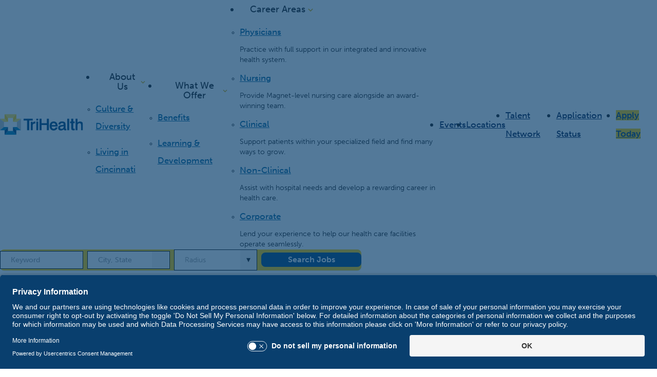

--- FILE ---
content_type: text/html; charset=utf-8
request_url: https://careers.trihealth.com/go/Healthcare-Jobs-in-Cincinnati/4361500/?q=&sortColumn=referencedate&sortDirection=desc
body_size: 11144
content:


<!DOCTYPE html>
<html lang="en" xmlns="http://www.w3.org/1999/xhtml"
      xmlns:og="http://ogp.me/ns#"
      xmlns:fb="https://www.facebook.com/2008/fbml">
<head prefix="og: http://ogp.me/ns# fb: http://ogp.me/ns/fb#">
    <meta charset="utf-8" />
    <meta http-equiv="X-UA-Compatible" content="IE=Edge" />
    <meta name="google-site-verification" content="oH4M8OgCKWFHTeOcyp1hZy-WqWuUspBuZxCjg619J6I" />
    <meta name="detectify-verification" content="fb7af99f2d22eaeb07b95e0853cb4780" />
    
    

    <link rel="preconnect" href="https://activatecdn.blob.core.windows.net" />
    <link rel="preconnect" href="https://activatecdn.azureedge.net" />
    <link rel="preconnect" href="https://www.google-analytics.com" />

    
    <link rel="canonical" href="https://careers.trihealth.com/go/healthcare-jobs-in-cincinnati/4361500/" />

    <link rel="preconnect" href="https://c.tile.openstreetmap.org/"/>
    <link async rel="shortcut icon" type="image/x-icon" href="https://activatecdn.azureedge.net/activatedata/35Content/TriHealth/favicon.ico" />
    <link async rel="icon" type="image/x-icon" href="https://activatecdn.azureedge.net/activatedata/35Content/TriHealth/favicon.ico" />

    <link id="async-css" rel="stylesheet" type="text/css" href="/content/cssbundle.min.css" media="print" />
    <script>
        // Initiate the cssbundle with media type of print, then switch to all during onload to avoid render blocking.
        document.getElementById('async-css').onload = function () {
          this.media = 'all';
        };
    </script>

                <link preload rel="stylesheet" type="text/css" href="https://activatecdn.azureedge.net/activatedata/35Content/Themes/empty_theme.min.css?v=20251101062116" />

    <link preload rel="stylesheet" type="text/css" href="/content/TriHealth/Styles/_Components.min.css?v=673OPLobi4uYeIH7TrN_vbSFHyhticfYSpgI5Tp8hdM" />

    

    
    

<!-- Preload self-hosted fonts -->
<link rel="preload" href="https://activatecdn.azureedge.net/activatedata/35Content/TriHealth/Fonts/Albra-Semi.woff2" as="font" type="font/woff2" crossorigin="anonymous">

<!-- Preload Typekit stylesheet -->
<link rel="preload" href="https://use.typekit.net/bwa1atl.css" as="style" crossorigin="anonymous">

<!-- UserCentrics -->
<script id="usercentrics-cmp" src="https://app.usercentrics.eu/browser-ui/latest/loader.js" data-settings-id="jllIyANm2_IITC" async></script>

<!-- Google tag (gtag.js) --> 
<script async src="https://www.googletagmanager.com/gtag/js?id=AW-16693463183"></script> 
<script> 
    window.dataLayer = window.dataLayer || []; 
    function gtag(){dataLayer.push(arguments);} 
    gtag('js', new Date()); 
    gtag('config', 'AW-16693463183'); 
</script>

<!-- Conversion Pixel - TriHealth - Universal Pixel - APN - Conversion Pixel - DO NOT MODIFY -->
<script>
    (function() {
        const pixel = document.createElement('img');
        pixel.src = 'https://secure.adnxs.com/px?id=1818537&seg=38296127&t=2';
        pixel.width = 1;
        pixel.height = 1;
        pixel.alt = 'Conversion Pixel';
        pixel.style.position = 'absolute';
        pixel.style.visibility = 'hidden';

        document.head.appendChild(pixel);
    })();
</script>
<!-- End of Conversion Pixel -->    
    


    <meta name="viewport" content="width=device-width, initial-scale=1" /><meta name="description" content="Page Not Found | TriHealth, Inc." />
     
    

    
    <link href="/content/Shared/FontAwesome/fontawesome-free-6.5.2-web/css/v4-shims.min.css" rel="stylesheet" />
    <link href="/content/Shared/FontAwesome/fontawesome-free-6.5.2-web/css/all.min.css" rel="stylesheet" />


    <title>Page Not Found | TriHealth, Inc.</title>
</head>

<body class="go-healthcare-jobs-in-cincinnati has-banner">
    <script>
        var core = {};
    </script>

        <script src="/dist/Shared/Bundles/CoreDependencies.min.js?v=xcbapz3lqI0rfjPo4VAxF9BfCRwIPE4cNDOuqxVQkxk"></script>

    <script src="/dist/Shared/common.min.js?v=4NStvVHul-Davzm0szOOMuaOru_hK76-9RTfGb5YZyk"></script>

    
    <script type="text/javascript">
        function processActionFail(data) { 
            core.common.processActionFail(data); 
        }; 
        $('body').addClass('go-healthcare-jobs-in-cincinnati'); $('body').addClass('Index index ');
    </script>
    <script type="text/javascript">
        $(document).ready(function () {
            core.common.initSemanticInputs();
            core.common.getTrackingPixel(null, 1)
        });
    </script>
    <script type="text/javascript">
        function logEvent(path, data) {
            try {
                const url = `/log/${path}`;
                if (typeof navigator !== 'undefined' && typeof navigator.sendBeacon === 'function') {
                    let payload;
                    if (data !== undefined) {
                        payload = new Blob([JSON.stringify(data)], { type: 'application/json' });
                    }
                    return navigator.sendBeacon(url, payload);
                }
                return fetch(url, {
                    method: 'POST',
                    body: data !== undefined ? JSON.stringify(data) : null,
                    headers: {
                        'Content-Type': 'application/json'
                    },
                    keepalive: true
                }).then(
                    () => true, // queued
                    () => false // network error
                );
            } catch (e) {
                console.error(e);
                return false;
            }
        }
    </script>
    <script defer src="/content/TriHealth/Scripts/_clientScript.min.js?v=Rn3IXSz46WDS0-YUxTSfeitSoyMoLdLQnWW_KPWgAjI"></script>
    <script src="/content/Shared/Scripts/bootstrap5.js"></script>
    
    

    <input aria-hidden="true" id="ReportSuite" name="ReportSuite" type="hidden" value="nasrTriHealth" />
    

    <script type="text/javascript">
        window.dataLayer = window.dataLayer || [];
        dataLayer.push(
        {
            pageData:
            {
                pageName:
                    'Page Not Found | TriHealth, Inc.',
                pageUrl: 'https://careers.trihealth.com/go/Healthcare-Jobs-in-Cincinnati/4361500/?q=&amp;sortColumn=referencedate&amp;sortDirection=desc',
                referringURL: '',
                sysEnvironment: 'desktop'
            }
        });
    </script>
 
<script src="https://chat.nasrecruitment.io/chat-widget/4DGHQd5wfgj7172949809547KwrJCsK8.js" defer></script>


<div id="header" role="banner" class="main-header">
    
    

<a class="skip-link" href='#content'>Skip to content</a>
<div id="navigationBar" class="navigation" aria-label="Navigation Bar">
	<div class="navigation__wrapper">
		<div class="brand">
            <div class="brand__logo">
                <a href="/" aria-label="Link to TriHealth Home Page">
                    <img src="https://activatecdn.azureedge.net/activatedata/35Content/TriHealth/Images/logo-dark.svg" alt="TriHealth Logo" width="192" height="48">
                </a>
            </div>
        </div>

        <button id="search-btn"
            class="search__toggle"
            aria-haspopup="true"
            aria-expanded="false">
            <svg 
                width="24" 
                height="24"
                viewBox="0 0 24 24"
                class="navigation__icon navigation__icon--search"
                aria-hidden="true">
                <path d="M10 18C11.775 17.9996 13.4988 17.4054 14.897 16.312L19.293 20.708L20.707 19.294L16.311 14.898C17.405 13.4997 17.9996 11.7754 18 10C18 5.589 14.411 2 10 2C5.589 2 2 5.589 2 10C2 14.411 5.589 18 10 18ZM10 4C13.309 4 16 6.691 16 10C16 13.309 13.309 16 10 16C6.691 16 4 13.309 4 10C4 6.691 6.691 4 10 4Z" />
            </svg>
			<span class="visually-hidden">Search Jobs</span>
		</button>

		<button id="hamburger"
            class="navigation__toggle"
            aria-haspopup="true"
            aria-expanded="false">

			<svg xmlns="http://www.w3.org/2000/svg"
                width="24"
                height="24"
                viewBox="0 0 24 24"
                class="navigation__icon navigation__icon--menu"
                aria-hidden="true">
				<path d="M2 16H22V18H2V16Z" />
                <path d="M22 6H2V8H22V6Z" />
                <path d="M22 11H2V13H22V11Z" />
			</svg>
			<svg xmlns="http://www.w3.org/2000/svg"
                width="24"
                height="24"
                viewBox="0 0 24 24"
                class="navigation__icon navigation__icon--close"
                aria-hidden="true">
				<path d="M16.192 6.344L11.949 10.586L7.707 6.344L6.293 7.758L10.535 12L6.293 16.242L7.707 17.656L11.949 13.414L16.192 17.656L17.606 16.242L13.364 12L17.606 7.758L16.192 6.344Z" />
			</svg>
			<span>Menu</span>
		</button>

		<nav class="menu" data-menu="">
			<ul class="menu__list">

                <li class="menu__item menu__item--dropdown">
					<button class="menu__toggle"
                        data-trigger="dropdown-about-us"
                        aria-haspopup="true"
                        aria-expanded="false"
                        aria-label="discover">
						About Us
						<svg xmlns="http://www.w3.org/2000/svg"
                            width="24"
                            height="24"
                            viewBox="0 0 24 24"
                            class="menu__toggle-icon"
                            aria-hidden="true">
							<path d="M16.293 9.293 12 13.586 7.707 9.293l-1.414 1.414L12 16.414l5.707-5.707z"></path>
						</svg>
					</button>
					<div id="dropdown-about-us" class="dropdown" data-dropdown>
                        <ul role="menu" class="dropdown__list">
                            <li role="menuitem" class="dropdown__item">
                                <a 
                                    aria-current='' 
                                    class="dropdown__link" 
                                    href="/about-us/culture-diversity">
                                    Culture & Diversity
                                </a>
                            </li>
                            <li role="menuitem" class="dropdown__item">
                                <a 
                                    aria-current=''
                                    class="dropdown__link" 
                                    href="https://www.trihealth.com/about-trihealth/get-to-know-cincinnati"
                                    target="_blank"
                                    rel="noopener noreferrer"
                                    >
                                    Living in Cincinnati 
                                    </a>
                            </li>
                        </ul>
					</div>
				</li>
                
                <li class="menu__item menu__item--dropdown">
					<button class="menu__toggle"
                        data-trigger="dropdown-what-we-offer"
                        aria-haspopup="true"
                        aria-expanded="false"
                        aria-label="discover">
						What We Offer
						<svg xmlns="http://www.w3.org/2000/svg"
                            width="24"
                            height="24"
                            viewBox="0 0 24 24"
                            class="menu__toggle-icon"
                            aria-hidden="true">
							<path d="M16.293 9.293 12 13.586 7.707 9.293l-1.414 1.414L12 16.414l5.707-5.707z"></path>
						</svg>
					</button>
					<div id="dropdown-what-we-offer" class="dropdown" data-dropdown>
                        <ul role="menu" class="dropdown__list">
                            <li role="menuitem" class="dropdown__item">
                                <a 
                                    aria-current='' 
                                    class="dropdown__link" 
                                    href="/what-we-offer/benefits">
                                    Benefits
                                </a>
                            </li>
                            <li role="menuitem" class="dropdown__item">
                                <a 
                                    aria-current=''
                                    class="dropdown__link" 
                                    href="/what-we-offer/learning-development">
                                    Learning & Development
                                    </a>
                            </li>
                        </ul>
					</div>
				</li>

                <li class="menu__item menu__item--dropdown">
					<button class="menu__toggle"
                        data-trigger="dropdown-career-areas"
                        aria-haspopup="true"
                        aria-expanded="false"
                        aria-label="discover">
						Career Areas
						<svg xmlns="http://www.w3.org/2000/svg"
                            width="24"
                            height="24"
                            viewBox="0 0 24 24"
                            class="menu__toggle-icon"
                            aria-hidden="true">
							<path d="M16.293 9.293 12 13.586 7.707 9.293l-1.414 1.414L12 16.414l5.707-5.707z"></path>
						</svg>
					</button>
					<div id="dropdown-career-areas" class="dropdown" data-dropdown>
						<div class="menu__mega-wrapper">
                            <div class="menu__mega-media">
                                <img src="https://activatecdn.azureedge.net/activatedata/35Content/TriHealth/Images/mega_menu_splash.webp" alt="Career Areas" width="368" height="211">
                            </div>
                            <ul role="menu" class="dropdown__list">
                                <li role="menuitem" class="dropdown__item">
                                    <a 
                                        aria-current='' 
                                        class="dropdown__link" 
                                        href="/career-areas/physicians">
                                        Physicians
                                    </a>
                                    <p>Practice with full support in our integrated and innovative health system.</p>
                                </li>
                                <li role="menuitem" class="dropdown__item">
                                    <a 
                                        aria-current=''
                                        class="dropdown__link" 
                                        href="/career-areas/nursing">
                                        Nursing
                                    </a>
                                    <p>Provide Magnet-level nursing care alongside an award-winning team.</p>
                                </li>
                                <li role="menuitem" class="dropdown__item">
                                    <a
                                        aria-current='' 
                                        class="dropdown__link" 
                                        href="/career-areas/clinical">
                                        Clinical
                                    </a>
                                    <p>Support patients within your specialized field and find many ways to grow.</p>
                                </li>
                                <li role="menuitem" class="dropdown__item">
                                    <a
                                        aria-current='' 
                                        class="dropdown__link" 
                                        href="/career-areas/non-clinical">
                                        Non-Clinical
                                    </a>
                                    <p>Assist with hospital needs and develop a rewarding career in health care.</p>
                                </li>
                                <li role="menuitem" class="dropdown__item">
                                    <a 
                                        aria-current=''
                                        class="dropdown__link" 
                                        href="/career-areas/corporate">
                                        Corporate
                                    </a>
                                    <p>Lend your experience to help our health care facilities operate seamlessly.</p>
                                </li>
                            </ul>
                        </div>
					</div>
				</li>

				<li class="menu__item">
					<a
                        aria-current='' 
                        class="navigation__link" 
                        href="/events/events">
                        Events
                    </a>
				</li>
				<li class="menu__item">
					<a 
                        aria-current=''
                        class="navigation__link" 
                        href="/Locations/Locations">
                        Locations
                    </a>
				</li>
				<li class="menu__item">
					<a
                        aria-current='' 
                        class="navigation__link" 
                        href="/talentnetwork/talentnetwork">
                        Talent Network
                    </a>
				</li>
				<li class="menu__item">
					<a 
                        class="navigation__link"
                        target="_blank"
                        rel="noopener noreferrer"
                        href="https://fa-evly-saasfaprod1.fa.ocs.oraclecloud.com/hcmUI/CandidateExperience/en/sites/CX_1">
                        Application Status
                    </a>
				</li>
				<li class="menu__item">
					<a 
                        aria-current=''
                        class="navigation__link navigation__link--lg" 
                        href="/Search/SearchJobs">
                        Apply Today
                    </a>
				</li>
			</ul>
		</nav>
	</div>
</div>

<script src="/content/Shared/Scripts/svg-loader.min.js"></script>

	<div class="float-search">
		

<link rel="stylesheet" type="text/css" href="/ReusableComponents/JobSearchForm/JobSearchForm.min.css?v=ELn5PEU7c8OLDBJLyD5jcPubm3pTrl54mcZ0nTE9STk" />
<script type="text/javascript">
    var isLoaded = false; 
    var isScriptLoaded = false; 
    window.expectedInputs = JSON.parse('["keyword","geolocation","customradiuscollection"]');
</script>
        <script src="/ReusableComponents/JobSearchForm/JobSearchScripts.js?v=ggNnCQVzTLu6RDBIOPeEHBGfhBWZtZKgBY5-mETEwPE"></script>


    <form class="float-search-form ui form" role="form" aria-label="Jobs search form" autocomplete="off" onsubmit="submitFloatForm(event, 'float')">
        


    <script src="/dist/Shared/jquery.jtable.min.js?v=MwXxifP0lVqMqC-EpQPTbrsEk585L8a5y_ZvR39ClNM"></script>


<div class="fields">
        <div class="field keyword">
                        <label for="Keyword">Keyword</label>
<input aria-label="Keyword" autocomplete="new-password" id="Keyword" name="Keyword" placeholder="Keyword" tabindex="0" type="text" value="" />                            <script>
                                keywordElement = document.querySelector('.field.keyword');
                                keywordElement.addEventListener('focusin', () => {
                                    announce('Enter a keyword to search for jobs.', true);
                                });
                                keywordElement.addEventListener('input', () => {
                                    announce('Enter a keyword to search for jobs.', true);
                                });
                            </script>

        </div>
        <div class="field geolocation">
                            <label for="geolocation_value">Location</label>
                            <div class="input-container">
                                <input type="text"
                                       id="geolocation_value"
                                       placeholder="City, State"
                                       autocomplete="off"
                                       aria-label="City, State"
                                       role="combobox"
                                       aria-expanded="false"
                                       class="ui-autocomplete-input" />
                                <div class="icon-container">
                                    <i class="search-find-me"
                                       aria-label="Location Field Control"
                                       role="button"
                                       tabindex="0">
                                    </i>
                                </div>
                            </div>
                                <script>
                                    document.addEventListener("bingAutoSuggestScriptReady", function () {
                                        const crosshairButton = document.querySelector('.search-find-me');
                                        crosshairButton.classList.remove('fa-times');
                                        if ($('#geolocation_value').val() === '') {
                                            selectedSuggestion(null, false);
                                        } else {
                                            crosshairButton.classList.add('fa-times');
                                        }
                                        initializeGeolocationInput(crosshairButton, false);
                                    });
                                </script>
                            <script>
                                function trySelectDefaultRadius(radiusDropdown) {
                                    const selectedRadius = radiusDropdown.val();
                                    const geoInputVal = $('#geolocation_value').val();
                                    var regionalStateVal = $('#RegionalState').val();
                                    var regionalCountryVal = $('#RegionalCountry').val();
                                    if (geoInputVal === '' || regionalStateVal !== '' || regionalCountryVal !== '') {
                                        if (selectedRadius) {
                                            radiusDropdown.dropdown('clear');
                                        }
                                        return;
                                    }
                                    if (!selectedRadius || selectedRadius === "") {
                                        const dropdownWrapper = radiusDropdown.closest('.ui.dropdown');
                                        if (dropdownWrapper.length > 0) {
                                            const defaultValue = dropdownWrapper.find('.menu .item[data-value="75"]');
                                            if (defaultValue.length > 0) {
                                                defaultValue.trigger('click');
                                                $('#geolocation_value').focus();
                                            }
                                        }
                                    }
                                }

                                function updateRadiusDropdownState() {
                                    const geoInputVal = $('#geolocation_value').val();
                                    var regionalStateVal = $('#RegionalState').val();
                                    var regionalCountryVal = $('#RegionalCountry').val();
                                    const $radiusDropdown = $('#Radius');
                                    const $dropdownWrapper = $radiusDropdown.closest('.ui.dropdown');

                                    if (geoInputVal === '' || regionalStateVal !== '' || regionalCountryVal !== '') {
                                        // Disable the native select and the Semantic UI dropdown
                                        $radiusDropdown.prop('disabled', true);
                                        $dropdownWrapper.addClass('disabled');
                                    } else {
                                        $radiusDropdown.prop('disabled', false);
                                        $dropdownWrapper.removeClass('disabled');
                                    }
                                }

                                function initializeGeolocationInput(crosshairButton, includeLocation, shouldAutoSuggest) {
                                    const $radiusDropdown = $('#Radius');

                                    if ($('#geolocation_value') && $radiusDropdown.length > 0) {
                                        if ($('#geolocation_value').val() !== '') {
                                            trySelectDefaultRadius($radiusDropdown);
                                        }
                                    }

                                    if (!crosshairButton.hasAttribute('data-click-registered')) {
                                        crosshairButton.addEventListener('click', () =>
                                            handleGeolocationClick(crosshairButton, includeLocation, shouldAutoSuggest)
                                        );
                                        crosshairButton.addEventListener('keypress', function (event) {
                                            if (event.key === 'Enter' || event.key === ' ') {
                                                event.preventDefault();
                                                handleGeolocationClick(crosshairButton, includeLocation, shouldAutoSuggest);
                                            }
                                        });
                                        crosshairButton.setAttribute('data-click-registered', 'true');
                                    }

                                    if ($('.geolocation').css('align-self') === 'stretch') {
                                        $('.input-container').addClass('stretchable');
                                    }
                                }

                                function handleGeolocationClick(crosshairButton, includeLocation, shouldAutoSuggest) {
                                    const $radiusDropdown = $('#Radius');
                                    const isCrosshairButton = crosshairButton.classList.contains('fa-location-crosshairs');
                                    const isClearButton = crosshairButton.classList.contains('fa-times');

                                    if (includeLocation && isCrosshairButton) {
                                        crosshairButton.classList.remove('fa-location-crosshairs');
                                        crosshairButton.classList.add('fa-times');
                                        $('#geolocation_value').focus();

                                    }

                                    if (isClearButton) {
                                        crosshairButton.classList.remove('fa-times');
                                        if (includeLocation) {
                                            crosshairButton.classList.add('fa-location-crosshairs');
                                        }
                                        $('#geolocation_value').val('').trigger('change');
                                        $('#geolocation_value').focus();
                                        selectedSuggestion(undefined);

                                        if (shouldAutoSuggest === true) {
                                            geolocationCleared('');
                                        }

                                        if ($radiusDropdown.length > 0) {
                                            $radiusDropdown.dropdown('clear');
                                        }

                                        updateRadiusDropdownState();
                                    }
                                    document.dispatchEvent(new CustomEvent('searchInputChanged'));
                                }
                            </script>
                            <!-- Hidden input fields -->
<input aria-hidden="true" data-val="true" data-val-required="The RegionalState field is required." id="RegionalState" name="RegionalState" style="display: none;" type="hidden" value="" /><input aria-hidden="true" data-val="true" data-val-required="The RegionalCountry field is required." id="RegionalCountry" name="RegionalCountry" style="display: none;" type="hidden" value="" /><input aria-hidden="true" class="ui-autocomplete-input" data-val="true" data-val-required="The GeolocationString field is required." id="GeolocationString" name="GeolocationString" placeholder="City, State" style="display: none;" type="hidden" value="" />
        </div>
        <div class="field customradiuscollection">

                <label for="Radius">Radius</label>
<select aria-label="Radius" class="ui search dropdown" data-dropdownsearch="true" data-fieldClassName="customradiuscollection" data-optionName="radius" data-placeholder="Radius" id="Radius" name="Radius" role="combobox"><option value="">Radius</option>
<option value="1">1 miles</option>
<option value="5">5 miles</option>
<option value="10">10 miles</option>
<option value="15">15 miles</option>
<option value="25">25 miles</option>
<option value="50">50 miles</option>
<option value="75">75 miles</option>
<option value="100">100 miles</option>
</select>        </div>

    <div class="field actionbutton">
            <button type="submit" id="Search" class="ui button floatsearch" data-results-type="table">
                Search Jobs
            </button>
        <input data-val="true" data-val-required="The ClientID field is required." id="ClientID" name="ClientID" type="hidden" value="997bf38b-5afa-4a1c-948c-e3d1b3580cec" />
    </div>
</div>

    <script src="/dist/Shared/form-dropdown.min.js?v=ixtQzprY1mCXwd8mbyxlr3mtCVOQKJMbtAU_bgl0w2k"></script>











        <div class="form-data all">
            <a class="Action" href="/search/searchjobs">&lt;span&gt;See all jobs&lt;/span&gt;</a>
        </div>
    </form>

        
<style>
    #geolocation_value::-webkit-search-cancel-button,
    #geolocation_value::-webkit-search-decoration,
    #geolocation_value::-webkit-clear-button {
        display: none;
    }

    #geolocation_value {
        appearance: none;
        -moz-appearance: none;
    }

    #geolocation_value::-ms-clear {
        display: none;
    }
</style>

<script type='text/javascript'>
  $(window).on('DOMContentLoaded', function () {
    if (!isScriptLoaded) {
      var script = document.createElement('script');
      script.src = 'https://www.bing.com/api/maps/mapcontrol?callback=loadSearch&setLang=en';
      script.async = true;
      script.type = 'text/javascript';

      document.head.appendChild(script);

      isScriptLoaded = true;
      isLoaded = true;
      isAutosuggestAttached = false;
    }
  });
    $('#geolocation_value').on('keyup', function () { if ($(this).val() == '' || $(this).val().length == 1) { $('#GeolocationString').val(''); } });
    $('#geolocation_value').on('input', function () { if ($(this).val() == '' || $(this).val().length == 1) { $('#GeolocationString').val(''); } });
    $(function () { var geolocationString = $('#GeolocationString').val(); if (geolocationString != '' && geolocationString != undefined) { var split = geolocationString.split('_'); $('#GeolocationString').val(split[0]); $('#geolocation_value').val(split[1]); } });
    function loadSearch() {
        var creds;
        var isDef = false;

        if (typeof loadMapScenario === 'function') {
            creds = getMapsKey();
            isDef = true;
        } else {
            creds = 'As7x7G10XOJFBWQBLzeagXr3a8IuT9xZuKYEMdJ8qDBsvG-hcCsHsV2RwHrksl4Y';
        }

        Microsoft.Maps.loadModule('Microsoft.Maps.AutoSuggest', {
            callback: onLoad,
            errorCallback: onError,
            credentials: creds
        });

        if (isDef) {
            loadMapScenario();
        }

        

        function onLoad() {
            var options = {
                maxResults: 5,
                addressSuggestions: true,
                autoDetectLocation: false,
                selectFirstOnEnter: true
            };

            if ('False' != 'True') {
                options.countryCode = 'US';
            }

            manager = new Microsoft.Maps.AutosuggestManager(options);

            document.dispatchEvent(new Event("bingAutoSuggestScriptReady"));
        }

        function onError(message) {
            document.getElementById('printoutPanel').innerHTML = message;
        }
    }

    function selectedSuggestion(suggestionResult, isAutoSuggest) {
        $('.MicrosoftMap #as_container').css('visibility', 'hidden');
        if (suggestionResult != undefined) {
            // Check if the suggestion result is from IP Stack
            if (isAutoSuggest === true) {
                if(manager !== undefined)
                {
                    manager.detachAutosuggest();
                    isAutosuggestAttached = false;
                }
            }
            $('#geolocation_value').val(suggestionResult.formattedSuggestion).trigger('change');
            $('#GeolocationString').val(suggestionResult.location.latitude + ',' + suggestionResult.location.longitude + '_' + $('#geolocation_value').val());

            if (suggestionResult.entitySubType == 'AdminDivision1' || suggestionResult.entitySubType == 'AdminDivision2') {
                $('#RegionalState').val(suggestionResult.address.adminDistrict);
                $('#RegionalCountry').val('');
            } else if (suggestionResult.entitySubType == 'CountryRegion') {
                $('#RegionalCountry').val(suggestionResult.address.countryRegion);
                $('#RegionalState').val('');
            } else {
                $('#RegionalState').val('');
                $('#RegionalCountry').val('');
            }
            trySelectDefaultRadius($('#Radius'));
            updateRadiusDropdownState();
        } else {
            if(isAutosuggestAttached === false)
            {
                manager.attachAutosuggest('#geolocation_value', '.geolocation', selectedSuggestion);
                isAutosuggestAttached = true;
            }
            $('#geolocation_value').val('');
            $('#GeolocationString').val('');
            $('#RegionalState').val('');
            $('#RegionalCountry').val('');
        }
        document.dispatchEvent(new CustomEvent('searchInputChanged'));
    }

    $('#geolocation_value').on('input', function () {
        var value = $(this).val();
        if (value === '') {
            $('.search-find-me').removeClass('fa-times');
            $('.search-find-me').addClass('fa-location-crosshairs');
            if(isAutosuggestAttached !== undefined && isAutosuggestAttached === false) {
                manager.attachAutosuggest('#geolocation_value', '.geolocation', selectedSuggestion);
                isAutosuggestAttached = true;
            }
        }
        else if(value !== '') {
            $('.search-find-me').removeClass('fa-location-crosshairs');
            $('.search-find-me').addClass('fa-times');
            $('.search-find-me').show();
        }
    });
</script>


<script type="text/javascript" id="element-to-hide">
    window.addEventListener('DOMContentLoaded', function () {
        (function ($) {
            const $keywordInput = $('#Keyword');
            if ($keywordInput.length) {
                setTimeout(function () {
                    $keywordInput.autocomplete({
                    minLength: 3,
                    appendTo: '.field.keyword',
                    source: function (request, response) {
                        $.ajax({
                            url: '/Search/AutocompleteSuggestions',
                            dataType: 'json',
                            data: {
                                keyword: request.term.replace('<', '')
                            },
                            success: function (data) {
                                $keywordInput.val($keywordInput.val().replace('<', ''));
                                response(data);
                            }
                        });
                    }
                });
                }, 50);
            }

            $(".float-search-form.ui.form").submit(function (event) {
                $keywordInput.val($keywordInput.val().replace('<', ''));
            });
        })(jQuery);
    });
</script>

        <script src="/js/form-tracking.js"></script>

	</div>

    
</div>


<div id="content" class="main-content" role="main">
    
    

  <div class="Band Error 404">
      <div class="Center" style="min-height: 200px;; display: table;">
          <div class="Pad" style="display: table-cell; vertical-align: middle; font-weight: bolder;">
              
              <p>
                  You took an unexpected detour.
                  This page does not exist. Get back on the right path <a href="/">here</a>.
              </p>
              
          </div>
      </div>
  </div>
    
    
</div>


<div id="footer" class="main-footer" role="contentinfo">
    
<section id="FooterSocial" class="footer__social bg-primary-800">
    <div class="footer__social-icons bg-secondary-400">
        <div class="wrapper py-m">
            <ul role="list" class="social__list">
                <li class="social__item">
                    <h3>Stay Connected:</h3>
                </li>
                <li class="social__item">
                    <a href="http://www.facebook.com/TriHealth" target="_blank" rel="noopener" aria-label="Link to TriHealth Facebook Page">
                        <img src="https://activatecdn.azureedge.net/activatedata/35Content/TriHealth/Images/Social-Icons/fb-p.svg" alt="Facebook Icon" width="15" height="24">
                    </a>
                </li>
                <li class="social__item">
                    <a href="http://twitter.com/TriHealth" target="_blank" rel="noopener" aria-label="Link to TriHealth Twitter Page">
                        <img src="https://activatecdn.azureedge.net/activatedata/35Content/TriHealth/Images/Social-Icons/x-p.svg" alt="Twitter Icon" width="24" height="24">
                    </a>
                </li>
                <li class="social__item">
                    <a href="https://www.instagram.com/trihealth" target="_blank" rel="noopener" aria-label="Link to TriHealth Instagram Page">
                        <img src="https://activatecdn.azureedge.net/activatedata/35Content/TriHealth/Images/Social-Icons/ig-p.svg" alt="Instagram Icon" width="21" height="24">
                    </a>
                </li>
                <li class="social__item">
                    <a href="https://www.linkedin.com/company/trihealth" target="_blank" rel="noopener" aria-label="Link to TriHealth LinkedIn Page">
                        <img src="https://activatecdn.azureedge.net/activatedata/35Content/TriHealth/Images/Social-Icons/in-p.svg" alt="LinkedIn Icon" width="21" height="24">
                    </a>
                </li>
                <li class="social__item">
                    <a href="https://soundcloud.com/healthtalk" target="_blank" rel="noopener" aria-label="Link to TriHealth SoundCloud Page">
                        <img src="https://activatecdn.azureedge.net/activatedata/35Content/TriHealth/Images/Social-Icons/sc-p.svg" alt="Sound Cloud Icon" width="30" height="24">
                    </a>
                </li>

                <li class="faqs__button">
                    <a class="btn--inverted" href="/faqs">FAQs</a>
                </li>
            </ul>
        </div>
    </div>
    <div class="wrapper footer__wrapper py-l">
        <div class="brand">
            <div class="brand__logo">
                <a href="https://www.trihealth.com/" aria-label="Link to TriHealth Home Page" rel="noopener">
                    <img class="logo-light" src="https://activatecdn.azureedge.net/activatedata/35Content/TriHealth/Images/logo-light.svg" alt="TriHealth Logo" width="192" height="48">
                    <img class="logo-light-stacked" src="https://activatecdn.azureedge.net/activatedata/35Content/TriHealth/Images/logo-light-stacked.svg" alt="TriHealth Logo" width="109" height="80">
                </a>
            </div>
        </div>

        <p class="copyright__txt">Copyright &copy; 2025 &ndash; TriHealth. All rights reserved.</p>
    </div>
</section>


<script src="/content/TriHealth/Scripts/_nav.js" defer></script>
<script src="/content/TriHealth/Scripts/_float-search.js" defer></script>



<script src="/content/TriHealth/Scripts/_lazyload.js"></script>

<script>  
    (function () {
        var ll = new LazyLoad({
            threshold: 0,
        });
    })();
</script>

    <i id="BackToTop" class="fa fa-arrow-up" aria-hidden="true"></i>
    <div class="attribution-container">
        
<a href="https://www.nasrecruitment.com/solutions/recruitment-marketing-platform/activate-platform" target="_blank" rel="noopener">
    <img src="https://activatecdn.azureedge.net/activatedata/35Content/Shared/Images/default-attribution.svg" alt="Powered by Activate®" />
</a>

        <a href="https://www.nasrecruitment.com/terms-of-use-privacy-policy/"
           target="_blank" 
           style="float: right; clear: both; font-size: .8rem; margin-bottom: 5px; margin-right: 5px;">
            Terms of Use and Privacy Policy
        </a>
    </div>
    
</div>




<!--3rd party script migration to GTM in progress - Exclude Ross for GTM testing-->
    <script src="https://analytics.talentegy.com/b897723e-3a46-47bc-94ad-af4b82b337bd.js" type="text/javascript"></script>
    <script type="text/javascript">
        setTimeout(function () {
            var script = document.createElement("script");
            var firstScript = document.getElementsByTagName("script")[0];
            script.src = document.location.protocol + "//script.crazyegg.com/pages/scripts/0033/2946.js?" + Math.floor(new Date().getTime() / 3600000);
            script.async = true;
            firstScript.parentNode.insertBefore(script, firstScript);
        }, 1);
    </script>

<script type="text/javascript">
    var systemVariations = JSON.parse('null');
    if (window.variations) {
        for (var key in systemVariations) {
            window.variations[key] = systemVariations[key];
        }
    } else {
        window.variations = systemVariations;
    }
</script>






    <div id="global-announcer-container" aria-live="polite"></div>
<script>
    document.addEventListener('DOMContentLoaded', () => {
        const container = document.getElementById('global-announcer-container');
        window.announce = function(message, assertive = false, timeout = 5000) {
            if (!container) {
                console.error('Cannot announce message. Global announcer container not found.');
                return;
            }
            container.textContent = '';
            container.setAttribute('aria-live', assertive ? 'assertive' : 'polite');
            container.textContent = message;

            setTimeout(() => {
                container.setAttribute('aria-live', 'polite');
                container.textContent = '';
            }, timeout);
        };
    });
</script>
<style>
    #global-announcer-container {
        border: 0;
        clip: rect(0 0 0 0);
        height: 1px;
        margin: -1px;
        overflow: hidden;
        padding: 0;
        position: absolute !important;
        width: 1px;
    }
</style>
</body>
</html>


--- FILE ---
content_type: text/css
request_url: https://activatecdn.azureedge.net/activatedata/35Content/Themes/empty_theme.min.css?v=20251101062116
body_size: 27314
content:
:root{--outline-color: #000000;--site-max-width: 1400px;--site-padding: 10px}html,body,div,span,applet,object,iframe,h1,h2,h3,h4,h5,h6,p,blockquote,pre,a,abbr,acronym,address,big,cite,code,del,dfn,em,img,ins,kbd,q,s,samp,small,strike,strong,sub,sup,tt,var,b,u,i,center,dl,dt,dd,ol,ul,li,fieldset,form,label,legend,table,caption,tbody,tfoot,thead,tr,th,td,article,aside,canvas,details,embed,figure,figcaption,footer,header,hgroup,menu,nav,output,ruby,section,summary,time,mark,audio,video{margin:0;padding:0;border:0;font-size:100%;font:inherit;vertical-align:baseline}html,body{padding:0;margin:0}body{font-family:sans-serif}body.active,body.modal-open{padding-right:0px !important;overflow:hidden}body.page-loaded .featured-jobs-container,body.page-loaded .featured-groups-container,body.page-loaded .military-jobs-container,body.page-loaded .slideshow{max-height:none;overflow:auto}body.page-loaded .featured-jobs-container:before,body.page-loaded .featured-groups-container:before,body.page-loaded .military-jobs-container:before,body.page-loaded .slideshow:before{opacity:0;z-index:-100}body.page-loaded .featured-jobs-container .slick-prev,body.page-loaded .featured-jobs-container .slick-next,body.page-loaded .featured-groups-container .slick-prev,body.page-loaded .featured-groups-container .slick-next,body.page-loaded .military-jobs-container .slick-prev,body.page-loaded .military-jobs-container .slick-next,body.page-loaded .slideshow .slick-prev,body.page-loaded .slideshow .slick-next{display:block !important}body.page-loaded.events-eventdetails .description-details-container{max-height:200px;overflow:visible}*,*::before,*::after{box-sizing:border-box}*{outline-color:var(--outline-color)}a[name]{display:block;padding-top:200px;margin-top:-200px}@keyframes spin{0%{transform:rotate(0deg)}100%{transform:rotate(360deg)}}:is(div,section):where(.wrapper,.attribution-container,.main-content .Band.Error){max-width:min(var(--site-max-width),100% - 2*var(--site-padding));margin-inline:auto}.social{display:flex;align-items:center;justify-content:center;font-size:18px}.social a{border:1px solid #000;padding:10px;text-align:center;color:#000;display:flex;text-decoration:none;justify-content:center;align-items:center;margin:2px;width:40px;height:40px}.social a:first-of-type{margin-left:0}.social a:last-of-type{margin-right:0}.social a .fa-linkedin,.social a .fa-x-twitter,.social a .fa-facebook{font-size:21px}.featuredeventimg img{width:100%;height:auto}body.search-searchjobs .main-content,body.search-jobs .main-content,body.search-jobdetails .main-content,body.events-events .main-content,body.events .main-content,body.events-eventdetails .main-content,body.locations-locations .main-content,body.locations .main-content,body.talentnetwork-talentnetwork .main-content,body.talentnetwork .main-content{max-width:var(--site-max-width);margin-left:auto;margin-right:auto;padding:40px var(--site-padding)}body.search-searchjobs .Band.Title.Activate .Pad,body.search-jobs .Band.Title.Activate .Pad,body.search-jobdetails .Band.Title.Activate .Pad,body.events-events .Band.Title.Activate .Pad,body.events .Band.Title.Activate .Pad,body.events-eventdetails .Band.Title.Activate .Pad,body.locations-locations .Band.Title.Activate .Pad,body.locations .Band.Title.Activate .Pad,body.talentnetwork-talentnetwork .Band.Title.Activate .Pad,body.talentnetwork .Band.Title.Activate .Pad{display:flex;align-items:center;justify-content:center}body.search-searchjobs .Band.Title.Activate .Pad h1,body.search-jobs .Band.Title.Activate .Pad h1,body.search-jobdetails .Band.Title.Activate .Pad h1,body.events-events .Band.Title.Activate .Pad h1,body.events .Band.Title.Activate .Pad h1,body.events-eventdetails .Band.Title.Activate .Pad h1,body.locations-locations .Band.Title.Activate .Pad h1,body.locations .Band.Title.Activate .Pad h1,body.talentnetwork-talentnetwork .Band.Title.Activate .Pad h1,body.talentnetwork .Band.Title.Activate .Pad h1{flex:1 1 100%}body.search-searchjobs .Band.Title.Activate .Pad .social,body.search-jobs .Band.Title.Activate .Pad .social,body.search-jobdetails .Band.Title.Activate .Pad .social,body.events-events .Band.Title.Activate .Pad .social,body.events .Band.Title.Activate .Pad .social,body.events-eventdetails .Band.Title.Activate .Pad .social,body.locations-locations .Band.Title.Activate .Pad .social,body.locations .Band.Title.Activate .Pad .social,body.talentnetwork-talentnetwork .Band.Title.Activate .Pad .social,body.talentnetwork .Band.Title.Activate .Pad .social{margin-left:auto}body.search-searchjobs .Band.Title.Activate .Pad .social:before,body.search-jobs .Band.Title.Activate .Pad .social:before,body.search-jobdetails .Band.Title.Activate .Pad .social:before,body.events-events .Band.Title.Activate .Pad .social:before,body.events .Band.Title.Activate .Pad .social:before,body.events-eventdetails .Band.Title.Activate .Pad .social:before,body.locations-locations .Band.Title.Activate .Pad .social:before,body.locations .Band.Title.Activate .Pad .social:before,body.talentnetwork-talentnetwork .Band.Title.Activate .Pad .social:before,body.talentnetwork .Band.Title.Activate .Pad .social:before{content:"Share this page:";text-align:right;width:220px;display:block;margin-right:10px;text-align:right;color:#000;white-space:nowrap}body.search-searchjobs div.jtable-main-container div.jtable-busy-message,body.search-jobs div.jtable-main-container div.jtable-busy-message,body.locations-locations div.jtable-main-container div.jtable-busy-message,body.locations div.jtable-main-container div.jtable-busy-message{color:rgba(0,0,0,0);background-color:rgba(0,0,0,0);font-size:inherit;width:100%;height:100%;margin:0;padding:10px;z-index:1001;top:0;left:0;background:#e5e5e5;display:flex;justify-content:center;align-items:center;opacity:1}body.search-searchjobs div.jtable-main-container div.jtable-busy-message:before,body.search-jobs div.jtable-main-container div.jtable-busy-message:before,body.locations-locations div.jtable-main-container div.jtable-busy-message:before,body.locations div.jtable-main-container div.jtable-busy-message:before{content:"";position:absolute;top:50%;left:50%;transform:translate(-50%, -50%);border:6px solid #f3f3f3;border-top:6px solid #000;border-radius:50%;width:40px;height:40px;animation:spin 1s linear infinite}body.search-searchjobs div.jtable-main-container .jtable-busy-panel-background,body.search-jobs div.jtable-main-container .jtable-busy-panel-background,body.locations-locations div.jtable-main-container .jtable-busy-panel-background,body.locations div.jtable-main-container .jtable-busy-panel-background{background:#e5e5e5;opacity:1}body.search-searchjobs div.jtable-main-container .jtable,body.search-jobs div.jtable-main-container .jtable,body.locations-locations div.jtable-main-container .jtable,body.locations div.jtable-main-container .jtable{width:100%;border-collapse:collapse;padding:0;margin:20px 0}body.search-searchjobs div.jtable-main-container .jtable tbody,body.search-jobs div.jtable-main-container .jtable tbody,body.locations-locations div.jtable-main-container .jtable tbody,body.locations div.jtable-main-container .jtable tbody{display:flex;display:grid;grid-template-columns:1fr 1fr 1fr;grid-gap:20px;flex-wrap:wrap}body.search-searchjobs div.jtable-main-container .jtable tbody tr,body.search-jobs div.jtable-main-container .jtable tbody tr,body.locations-locations div.jtable-main-container .jtable tbody tr,body.locations div.jtable-main-container .jtable tbody tr{flex:1 1 31%;background:#f2f2f2;cursor:pointer}body.search-searchjobs div.jtable-main-container .jtable tbody tr.featured,body.search-jobs div.jtable-main-container .jtable tbody tr.featured,body.locations-locations div.jtable-main-container .jtable tbody tr.featured,body.locations div.jtable-main-container .jtable tbody tr.featured{grid-column:1/-1;width:calc(50% - 14px);margin:auto}body.search-searchjobs div.jtable-main-container .jtable tbody tr.featured:before,body.search-jobs div.jtable-main-container .jtable tbody tr.featured:before,body.locations-locations div.jtable-main-container .jtable tbody tr.featured:before,body.locations div.jtable-main-container .jtable tbody tr.featured:before{content:"Featured Job:";margin-bottom:6px;text-align:center}body.search-searchjobs div.jtable-main-container .jtable tbody tr:after,body.search-jobs div.jtable-main-container .jtable tbody tr:after,body.locations-locations div.jtable-main-container .jtable tbody tr:after,body.locations div.jtable-main-container .jtable tbody tr:after{content:"View Details & Apply";margin-top:6px;text-align:center;display:block}body.search-searchjobs div.jtable-main-container .jtable tbody tr.jtable-no-data-row,body.search-jobs div.jtable-main-container .jtable tbody tr.jtable-no-data-row,body.locations-locations div.jtable-main-container .jtable tbody tr.jtable-no-data-row,body.locations div.jtable-main-container .jtable tbody tr.jtable-no-data-row{flex:1 1 100%;grid-column:1/-1;display:flex;align-items:center;justify-content:center;min-height:40vh}body.search-searchjobs div.jtable-main-container .jtable tbody tr.jtable-no-data-row:after,body.search-jobs div.jtable-main-container .jtable tbody tr.jtable-no-data-row:after,body.locations-locations div.jtable-main-container .jtable tbody tr.jtable-no-data-row:after,body.locations div.jtable-main-container .jtable tbody tr.jtable-no-data-row:after{content:none;display:none}body.search-searchjobs div.jtable-main-container .jtable tbody tr.jtable-no-data-row>td,body.search-jobs div.jtable-main-container .jtable tbody tr.jtable-no-data-row>td,body.locations-locations div.jtable-main-container .jtable tbody tr.jtable-no-data-row>td,body.locations div.jtable-main-container .jtable tbody tr.jtable-no-data-row>td{flex:initial}body.search-searchjobs div.jtable-main-container .jtable tbody tr.jtable-no-data-row>td p,body.search-jobs div.jtable-main-container .jtable tbody tr.jtable-no-data-row>td p,body.locations-locations div.jtable-main-container .jtable tbody tr.jtable-no-data-row>td p,body.locations div.jtable-main-container .jtable tbody tr.jtable-no-data-row>td p{width:100%;display:block;margin:10px 0}body.search-searchjobs div.jtable-main-container .jtable tbody tr.jtable-no-data-row a,body.search-jobs div.jtable-main-container .jtable tbody tr.jtable-no-data-row a,body.locations-locations div.jtable-main-container .jtable tbody tr.jtable-no-data-row a,body.locations div.jtable-main-container .jtable tbody tr.jtable-no-data-row a{display:inline-block}body.search-searchjobs div.jtable-main-container .jtable tbody tr td:not(:empty),body.search-jobs div.jtable-main-container .jtable tbody tr td:not(:empty),body.locations-locations div.jtable-main-container .jtable tbody tr td:not(:empty),body.locations div.jtable-main-container .jtable tbody tr td:not(:empty){flex:1 1 auto;display:flex;flex-direction:column;align-items:center}body.search-searchjobs div.jtable-main-container .jtable tbody tr td:not(:empty) span,body.search-jobs div.jtable-main-container .jtable tbody tr td:not(:empty) span,body.locations-locations div.jtable-main-container .jtable tbody tr td:not(:empty) span,body.locations div.jtable-main-container .jtable tbody tr td:not(:empty) span{display:flex}body.search-searchjobs div.jtable-main-container div.jtable-bottom-panel,body.search-jobs div.jtable-main-container div.jtable-bottom-panel,body.locations-locations div.jtable-main-container div.jtable-bottom-panel,body.locations div.jtable-main-container div.jtable-bottom-panel{display:flex;align-items:center;margin-top:20px}body.search-searchjobs div.jtable-main-container div.jtable-bottom-panel.jtable-top-panel,body.search-jobs div.jtable-main-container div.jtable-bottom-panel.jtable-top-panel,body.locations-locations div.jtable-main-container div.jtable-bottom-panel.jtable-top-panel,body.locations div.jtable-main-container div.jtable-bottom-panel.jtable-top-panel{display:none}body.search-searchjobs div.jtable-main-container div.jtable-bottom-panel .jtable-page-list,body.search-jobs div.jtable-main-container div.jtable-bottom-panel .jtable-page-list,body.locations-locations div.jtable-main-container div.jtable-bottom-panel .jtable-page-list,body.locations div.jtable-main-container div.jtable-bottom-panel .jtable-page-list{text-align:center}body.search-searchjobs div.jtable-main-container div.jtable-bottom-panel div.jtable-right-area,body.search-jobs div.jtable-main-container div.jtable-bottom-panel div.jtable-right-area,body.locations-locations div.jtable-main-container div.jtable-bottom-panel div.jtable-right-area,body.locations div.jtable-main-container div.jtable-bottom-panel div.jtable-right-area{position:relative;margin-left:auto}body.locations-locations div.jtable-main-container .jtable tbody,body.locations div.jtable-main-container .jtable tbody{grid-template-columns:1fr 1fr 1fr 1fr}body.locations-locations #map,body.locations #map{min-height:500px;position:relative}body.locations-locations #map .leaflet-clickable>*,body.locations #map .leaflet-clickable>*{position:relative;z-index:100}body.locations-locations #map .leaflet-clickable:after,body.locations #map .leaflet-clickable:after{content:"";width:40px;height:40px;border-radius:20px;position:absolute;left:0;top:0;background:#000;z-index:99;transform:scale(0);animation-duration:1.5s;animation-name:leafletAnim;animation-iteration-count:infinite;opacity:.4}@keyframes leafletAnim{from{transform:scale(0)}50%{transform:scale(1.1)}100%{transform:scale(0)}}body.locations-locations #map .leaflet-popup-content,body.locations #map .leaflet-popup-content{text-align:center}body.locations-locations #map .leaflet-popup-content .location-popup-jobscount,body.locations #map .leaflet-popup-content .location-popup-jobscount{margin-top:4px}body.locations-locations #map .leaflet-popup-content a,body.locations #map .leaflet-popup-content a{background:rgba(0,0,0,0);border:1px solid #000;padding:5px;display:block}body.locations-locations #mapext,body.locations #mapext{position:relative}body.locations-locations #mapext .map-controls,body.locations #mapext .map-controls{position:absolute;left:0;top:0;z-index:999;display:flex;align-items:center;padding:10px 20px;background:rgba(47,44,44,.5)}body.locations-locations #mapext .map-controls #geo-button,body.locations-locations #mapext .map-controls #mapsearch-button,body.locations #mapext .map-controls #geo-button,body.locations #mapext .map-controls #mapsearch-button{background:rgba(0,0,0,0);margin-right:4px;width:50px;height:50px;display:flex;align-items:center;justify-content:center;background:#fff;color:#000}body.locations-locations #mapext .map-controls #geo-button:before,body.locations-locations #mapext .map-controls #geo-button:after,body.locations-locations #mapext .map-controls #mapsearch-button:before,body.locations-locations #mapext .map-controls #mapsearch-button:after,body.locations #mapext .map-controls #geo-button:before,body.locations #mapext .map-controls #geo-button:after,body.locations #mapext .map-controls #mapsearch-button:before,body.locations #mapext .map-controls #mapsearch-button:after{line-height:22px;font:normal normal normal 22px/1 FontAwesome}body.locations-locations #mapext .map-controls #geo-button>span,body.locations-locations #mapext .map-controls #mapsearch-button>span,body.locations #mapext .map-controls #geo-button>span,body.locations #mapext .map-controls #mapsearch-button>span{font-size:0}body.locations-locations #mapext .map-controls #geo-button:before,body.locations #mapext .map-controls #geo-button:before{content:""}body.locations-locations #mapext .map-controls #mapsearch-button span:before,body.locations #mapext .map-controls #mapsearch-button span:before{font:normal normal normal 22px/1 FontAwesome;content:""}body.locations-locations #mapext .map-controls #mapsearch-button span.map-button--clear:before,body.locations #mapext .map-controls #mapsearch-button span.map-button--clear:before{font:normal normal normal 22px/1 FontAwesome;content:""}body.locations-locations #mapext .map-controls .map-search-on,body.locations #mapext .map-controls .map-search-on{display:block}body.locations-locations #mapext .map-controls .map-search,body.locations #mapext .map-controls .map-search{flex:1 1 auto;display:none;width:100%}body.locations-locations #mapext .map-controls .map-search #close-map,body.locations #mapext .map-controls .map-search #close-map{display:flex;align-items:center;justify-content:center;position:absolute;top:-12px;right:-15px;text-align:center;line-height:24px;border:#fff 1px solid;cursor:pointer;color:#fff;background:#000;border-radius:50%;color:#fff;font-size:18px;font-weight:800;padding:0 6px}body.locations-locations #mapext .map-controls .map-search #close-map:before,body.locations #mapext .map-controls .map-search #close-map:before{content:"×"}body.locations-locations #mapext .map-controls .map-search .ui.form .map-search-input,body.locations #mapext .map-controls .map-search .ui.form .map-search-input{display:flex !important;justify-content:center;align-items:center;width:auto !important}body.locations-locations #mapext .map-controls .map-search .ui.form .map-search-input>input,body.locations #mapext .map-controls .map-search .ui.form .map-search-input>input{line-height:initial !important;height:auto !important;width:auto !important;margin-right:4px !important;margin-left:4px !important;padding-top:8px !important;padding-bottom:8px !important}body.locations-locations #mapext .map-controls .map-search .ui.form .map-search-input button,body.locations #mapext .map-controls .map-search .ui.form .map-search-input button{margin-left:4px !important;height:auto !important;line-height:initial !important;width:auto}body.locations-locations #mapext .map-controls .map-search .ui.form .map-search-input .dropdown.search,body.locations #mapext .map-controls .map-search .ui.form .map-search-input .dropdown.search{min-width:200px}body.locations-locations #mapext .map-controls .map-search .ui.form .map-search-input .dropdown.search select,body.locations #mapext .map-controls .map-search .ui.form .map-search-input .dropdown.search select{width:auto !important}body.locations-locations #mapext .map-controls .map-search .MicrosoftMap .as_container_search,body.locations #mapext .map-controls .map-search .MicrosoftMap .as_container_search{right:0}body.search-jobdetails .Job{display:grid;grid-template-rows:auto auto auto auto auto;grid-template-columns:70% 1fr;grid-template-areas:"ApplyTop Details" "Description Details" "Description DescriptionMap" "Description SimilarJobs" "Description gridBuffer";grid-gap:30px}body.search-jobdetails .Job .Apply.Top{grid-area:ApplyTop;margin-top:20px}body.search-jobdetails .Job .Action.Apply{width:auto;padding:8px 60px}body.search-jobdetails .Job .Details{grid-area:Details;list-style:none;display:flex;flex-direction:column;margin-top:20px;background:#fff;padding:20px}body.search-jobdetails .Job .Details>li{display:flex;flex-direction:column;padding:6px 20px;position:relative;width:100%}body.search-jobdetails .Job .Details>li>*{display:block;width:100%}body.search-jobdetails .Job .Details>li>*:nth-of-type(1){font-weight:600}body.search-jobdetails .Job .Details>li>* .fulladdress_city,body.search-jobdetails .Job .Details>li>* .fullstate_division{display:inline-block}body.search-jobdetails .Job .Details>li>* span{display:block;margin:8px 0}body.search-jobdetails .Job .Details>li>* span:first-of-type{margin-top:0}body.search-jobdetails .Job .Details>li>* span:last-of-type{margin-bottom:0}body.search-jobdetails .Job .Description{grid-area:Description;font-size:16px;line-height:1.5}body.search-jobdetails .Job .Description *:not(.Action){font-size:inherit !important;line-height:inherit !important;margin:inherit !important}body.search-jobdetails .Job .Description .Apply.Bottom{padding-top:20px}body.search-jobdetails .Job .Description b{font-size:22px !important;font-weight:600 !important}body.search-jobdetails .Job .Description ul,body.search-jobdetails .Job .Description ol{padding-left:40px}body.search-jobdetails .Job .Description p{padding-top:20px}body.search-jobdetails .Job .Description strong{font-weight:600}body.search-jobdetails .Job .Description .Action.Apply{display:inline-block}body.search-jobdetails .Job .DescriptionMap{grid-area:DescriptionMap}body.search-jobdetails .Job .DescriptionMap .map-data{min-height:240px}body.search-jobdetails .Job .DescriptionMap .map-data .directions-container{position:relative;top:0;left:0;z-index:100}body.search-jobdetails .Job .DescriptionMap .map-data .directions-container a{display:block;width:100%;border-radius:0;background:#cdcdcd;width:100%;padding:10px;text-align:center;text-decoration:none;color:#fff;font-weight:600;font-size:18px}body.search-jobdetails .Job .Similar-Jobs{grid-area:SimilarJobs}body.search-jobdetails .Job .Similar-Jobs .similar-jobs-header:before{content:"Similar jobs:";font-size:22px;font-weight:600;margin-bottom:20px;display:block}body.search-jobdetails .Job .Similar-Jobs a{display:block;width:100%;margin:0 0 20px 0;background:#f2f2f2;color:#000;text-decoration:none}body.search-jobdetails .Job .Similar-Jobs a:after{content:"View Details & Apply";margin-top:6px;text-align:center;display:block}body.search-jobdetails .Job .gridBuffer{grid-area:gridBuffer;height:0}body.search-searchjobs .main-content,body.search-jobs .main-content{display:grid;grid-template-columns:25% auto;grid-gap:25px}body.search-searchjobs .main-content .Band.Title,body.search-jobs .main-content .Band.Title{grid-column:1/-1;width:100%}body.search-searchjobs .main-content .static-search-form-container .fields,body.search-jobs .main-content .static-search-form-container .fields{flex-direction:column}body.search-searchjobs .main-content .static-search-form-container .fields .field,body.search-jobs .main-content .static-search-form-container .fields .field{align-self:stretch;margin:0 0 14px 0}body.search-searchjobs .main-content .static-search-form-container:before,body.search-jobs .main-content .static-search-form-container:before{content:"Filter Jobs";display:block;text-transform:uppercase;margin:0 0 10px 0;font-size:25px;font-weight:700}body.search-searchjobs .job-results.loading .job-listings,body.search-searchjobs .job-results.loading .no-results,body.search-jobs .job-results.loading .job-listings,body.search-jobs .job-results.loading .no-results{opacity:.5;pointer-events:none}body.search-searchjobs .job-listings-container,body.search-searchjobs .job-listings-pagination,body.search-jobs .job-listings-container,body.search-jobs .job-listings-pagination{padding:0}body.search-searchjobs .job-listings,body.search-jobs .job-listings{list-style-type:none;padding:0;margin:0;display:grid;grid-template-columns:repeat(3, 1fr);gap:1em;transition:opacity .2s ease-in-out}@media(max-width: 1024px){body.search-searchjobs .job-listings,body.search-jobs .job-listings{grid-template-columns:repeat(2, 1fr);gap:.75em}}@media(max-width: 767px){body.search-searchjobs .job-listings,body.search-jobs .job-listings{grid-template-columns:1fr;gap:.75em}}body.search-searchjobs .job-item,body.search-jobs .job-item{background:#f2f2f2;padding:1em;margin:0;display:flex;flex-direction:column;justify-content:space-between}body.search-searchjobs .job-item:not(:last-child),body.search-jobs .job-item:not(:last-child){margin-bottom:0}body.search-searchjobs .featured-badge,body.search-jobs .featured-badge{font-size:.875em}body.search-searchjobs .job-title,body.search-jobs .job-title{margin-top:0;margin-bottom:.5em}body.search-searchjobs .job-details,body.search-jobs .job-details{margin-bottom:1em;flex-grow:1;position:relative}body.search-searchjobs .job-details dl,body.search-jobs .job-details dl{margin-top:0;margin-bottom:.5em}body.search-searchjobs .job-details dl:last-child,body.search-jobs .job-details dl:last-child{margin-bottom:0}body.search-searchjobs .job-details dt,body.search-jobs .job-details dt{position:absolute;left:-9999px;top:-9999px;width:1px;height:1px;overflow:hidden;clip:rect(0, 0, 0, 0);white-space:nowrap;border:0}body.search-searchjobs .job-details dd,body.search-jobs .job-details dd{margin-left:0}body.search-searchjobs .view-details-link,body.search-jobs .view-details-link{display:block;text-align:center;margin-top:auto;text-decoration:none;color:#fff;background-color:#007bff;padding:.5em 1em}@media(max-width: 767px){body.search-searchjobs .job-item,body.search-jobs .job-item{padding:.75em}}body.search-searchjobs .job-results .no-results,body.search-jobs .job-results .no-results{padding:2em;text-align:center;background-color:#f2f2f2;transition:opacity .2s ease-in-out}body.search-searchjobs .job-listings-pagination,body.search-jobs .job-listings-pagination{display:flex;flex-direction:column;gap:1rem;align-items:center;margin-top:1rem}body.search-searchjobs .pagination,body.search-jobs .pagination{display:flex;justify-content:center;align-items:center;list-style:none;gap:.5rem}body.search-searchjobs .pagination .page-link,body.search-jobs .pagination .page-link{padding:.25rem .5rem;background:rgba(0,0,0,0);border:none;display:inline-block;text-decoration:none;white-space:nowrap}body.search-searchjobs .pagination .page-item:not(:last-child),body.search-jobs .pagination .page-item:not(:last-child){margin-bottom:0}body.search-searchjobs .pagination .page-item.disabled .page-link,body.search-jobs .pagination .page-item.disabled .page-link{opacity:.4;pointer-events:none}body.search-searchjobs .pagination .page-item.active .page-link,body.search-jobs .pagination .page-item.active .page-link{border:1px solid #6c6c6c;border-radius:.25rem}@media(min-width: 768px){body.search-searchjobs .job-listings-pagination,body.search-jobs .job-listings-pagination{flex-direction:row;justify-content:space-between}body.search-searchjobs .pagination-info,body.search-jobs .pagination-info{margin-left:auto}}body.events-events .future-events-list,body.events-events .past-events-list,body.events .future-events-list,body.events .past-events-list{display:flex;display:grid;grid-template-columns:1fr 1fr 1fr;grid-gap:20px;flex-wrap:wrap}body.events-events .future-events-list.no-events,body.events-events .past-events-list.no-events,body.events .future-events-list.no-events,body.events .past-events-list.no-events{grid-template-columns:1fr}body.events-events .future-events-list .event,body.events-events .past-events-list .event,body.events .future-events-list .event,body.events .past-events-list .event{display:flex;flex-direction:column;flex:1;background:#f2f2f2;cursor:pointer}body.events-events .future-events-list .event .Action.EventDetails,body.events-events .past-events-list .event .Action.EventDetails,body.events .future-events-list .event .Action.EventDetails,body.events .past-events-list .event .Action.EventDetails{display:inline-block}body.events-events .future-events-list-title,body.events-events .past-events-list-title,body.events .future-events-list-title,body.events .past-events-list-title{grid-column:1/-1}body.events-events .future-events-list-title:before,body.events-events .past-events-list-title:before,body.events .future-events-list-title:before,body.events .past-events-list-title:before{display:block}body.events-events .future-events-list-title:before,body.events .future-events-list-title:before{content:"Upcoming Events:"}body.events-events .past-events-list-title:before,body.events .past-events-list-title:before{content:"Previous Events:"}body.events-events .events-container>*:last-of-type,body.events .events-container>*:last-of-type{margin-top:30px}body.events-events .event-image a,body.events .event-image a{display:block}body.events-events .event-image a img,body.events .event-image a img{width:100%;height:auto}body.events-events .load-more-container,body.events .load-more-container{display:flex;justify-content:flex-end;padding:1rem 0}body.events-events .load-more-btn,body.events .load-more-btn{border:0;width:auto;max-width:none;margin-left:auto;margin-right:0;padding-inline:1.5em;cursor:pointer}body.events-events .load-more-btn:focus,body.events .load-more-btn:focus{outline:2px solid #000}body.events-eventdetails .event-date:before,body.events-eventdetails .event-time:before{background:#000}body.events-eventdetails .description-details-container{max-height:0;overflow:hidden;transition:all .2s ease-in-out}body.events-eventdetails .main-content .event-details-data .description-details-container{align-items:center;margin-bottom:20px}body.events-eventdetails .main-content .event-details-data .description-details-container br{display:none}body.events-eventdetails .main-content .event-details-data .description-details-container .event-date-time{margin-bottom:10px;font-weight:700}body.events-eventdetails .main-content .event-details-data .description-details-container .event-date-time .event-date:before,body.events-eventdetails .main-content .event-details-data .description-details-container .event-date-time .event-time:before{display:block;width:30px;height:30px;border-radius:50%;padding:4px;margin-right:10px}body.events-eventdetails .main-content .event-details-data .description-details-container .event-date-time .event-date{display:flex;align-items:center;margin:10px 0}body.events-eventdetails .main-content .event-details-data .description-details-container .event-date-time .event-date:before{content:url("data:image/svg+xml,%3Csvg xmlns='http://www.w3.org/2000/svg' viewBox='0 0 24 24'%3E%3Cpath fill='%23fff' d='M6 1v2H5c-1.1 0-2 .9-2 2v14c0 1.1.9 2 2 2h14c1.1 0 2-.9 2-2V5c0-1.1-.9-2-2-2h-1V1h-2v2H8V1H6zM5 8h14v11H5V8z'/%3E%3C/svg%3E")}body.events-eventdetails .main-content .event-details-data .description-details-container .event-date-time .event-time{display:flex;align-items:center}body.events-eventdetails .main-content .event-details-data .description-details-container .event-date-time .event-time:before{content:url("data:image/svg+xml,%3Csvg xmlns='http://www.w3.org/2000/svg' viewBox='0 0 24 24'%3E%3Cpath fill='%23fff' d='M12 2C6.477 2 2 6.477 2 12s4.477 10 10 10 10-4.477 10-10S17.523 2 12 2zm3.293 14.707L11 12.414V6h2v5.586l3.707 3.707-1.414 1.414z'/%3E%3C/svg%3E")}body.events-eventdetails .main-content .event-details-data .description-details-container .event-date-time .event-time span{display:inline-block;margin-left:6px}body.events-eventdetails .main-content .event-details-data .description-details-container .event-date-time br{display:none}body.events-eventdetails .main-content .event-details-data .description-details-container .event-buttons{display:flex}body.events-eventdetails .main-content .event-details-data .description-details-container .event-buttons>*{display:flex;align-items:center;justify-content:center;background:#fff;padding:6px 20px;max-width:220px}body.events-eventdetails .main-content .event-details-data .description-details-container .event-buttons .add-to-calendar-container{position:relative;margin-left:4px;display:flex;align-items:center;user-select:none}body.events-eventdetails .main-content .event-details-data .description-details-container .event-buttons .add-to-calendar-container .fa-calendar-plus-o{display:block}body.events-eventdetails .main-content .event-details-data .description-details-container .event-buttons .add-to-calendar-container span{margin-left:4px;white-space:nowrap}body.events-eventdetails .main-content .event-details-data .description-details-container .event-buttons .add-to-calendar-container .addtocalendar{position:initial}body.events-eventdetails .main-content .event-details-data .description-details-container .event-buttons .add-to-calendar-container .atcb-list{border:1px solid #000;border-top-color:rgba(0,0,0,0) !important;width:calc(100% + 2px);margin-left:-1px}body.events-eventdetails .main-content .event-details-data .description-details-container .event-buttons .add-to-calendar-container .atcb-list a{display:block;padding:6px 20px;cursor:pointer}body.events-eventdetails .main-content .description-details-text{white-space:pre-line;margin-top:20px}body.events-eventdetails .main-content .venue-container{margin-bottom:10px}body.events-eventdetails .main-content .venue-container .EventDirections{display:flex;justify-content:center;align-items:center;text-decoration:none;max-width:320px;margin-top:10px}body.events-eventdetails .main-content .venue-container .EventDirections .fa-arrow-circle-right{display:block;margin-left:6px}body.events-eventdetails .main-content .event-map-details #map{min-height:300px}body.events-eventdetails .main-content .event-rsvp-inputs .fields{flex-direction:column}body.events-eventdetails .main-content .event-rsvp-inputs .fields>*{width:100%;margin:4px 0}body.events-eventdetails .main-content .venue-details{margin-top:20px}body.events-eventdetails .main-content .venue-details .venue-name{font-weight:700}@font-face{font-family:Checkbox;src:url([data-uri]) format("truetype")}#cookieconsent-dialog .ui.button{cursor:pointer;display:inline-block;min-height:1em;outline:0;border:none;vertical-align:baseline;background:#e0e1e2 none;color:rgba(0,0,0,.6);margin:0 .25em 0 0;padding:.78571429em 1.5em .78571429em;text-transform:none;text-shadow:none;font-weight:700;line-height:1em;font-style:normal;text-align:center;text-decoration:none;border-radius:.28571429rem;box-shadow:0 0 0 1px rgba(0,0,0,0) inset,0 0 0 0 rgba(34,36,38,.15) inset;-webkit-user-select:none;-moz-user-select:none;-ms-user-select:none;user-select:none;-webkit-transition:opacity .1s ease,background-color .1s ease,color .1s ease,box-shadow .1s ease,background .1s ease;transition:opacity .1s ease,background-color .1s ease,color .1s ease,box-shadow .1s ease,background .1s ease;will-change:"";-webkit-tap-highlight-color:rgba(0,0,0,0)}#cookieconsent-dialog .ui.button:hover{background-color:#cacbcd;background-image:none;box-shadow:0 0 0 1px rgba(0,0,0,0) inset,0 0 0 0 rgba(34,36,38,.15) inset;color:rgba(0,0,0,.8)}#cookieconsent-dialog .ui.button:hover .icon{opacity:.85}#cookieconsent-dialog .ui.button:focus{background-color:#cacbcd;color:rgba(0,0,0,.8);background-image:"" !important;box-shadow:"" !important}#cookieconsent-dialog .ui.button:focus .icon{opacity:.85}#cookieconsent-dialog .ui.active.button:active,#cookieconsent-dialog .ui.button:active{background-color:#babbbc;background-image:"";color:rgba(0,0,0,.9);box-shadow:0 0 0 1px rgba(0,0,0,0) inset,none}#cookieconsent-dialog .ui.active.button{background-color:#c0c1c2;background-image:none;box-shadow:0 0 0 1px rgba(0,0,0,0) inset;color:rgba(0,0,0,.95)}#cookieconsent-dialog .ui.active.button:hover{background-color:#c0c1c2;background-image:none;color:rgba(0,0,0,.95)}#cookieconsent-dialog .ui.active.button:active{background-color:#c0c1c2;background-image:none}#cookieconsent-dialog .ui.loading.loading.loading.loading.loading.loading.button{position:relative;cursor:default;text-shadow:none !important;color:rgba(0,0,0,0) !important;opacity:1;pointer-events:auto;-webkit-transition:all 0s linear,opacity .1s ease;transition:all 0s linear,opacity .1s ease}#cookieconsent-dialog .ui.loading.button:before{position:absolute;content:"";top:50%;left:50%;margin:-0.64285714em 0 0 -0.64285714em;width:1.28571429em;height:1.28571429em;border-radius:500rem;border:.2em solid rgba(0,0,0,.15)}#cookieconsent-dialog .ui.loading.button:after{position:absolute;content:"";top:50%;left:50%;margin:-0.64285714em 0 0 -0.64285714em;width:1.28571429em;height:1.28571429em;-webkit-animation:button-spin .6s linear;animation:button-spin .6s linear;-webkit-animation-iteration-count:infinite;animation-iteration-count:infinite;border-radius:500rem;border-color:#fff rgba(0,0,0,0) rgba(0,0,0,0);border-style:solid;border-width:.2em;box-shadow:0 0 0 1px rgba(0,0,0,0)}#cookieconsent-dialog .ui.labeled.icon.loading.button .icon{background-color:rgba(0,0,0,0);box-shadow:none}@-webkit-keyframes button-spin{from{-webkit-transform:rotate(0);transform:rotate(0)}to{-webkit-transform:rotate(360deg);transform:rotate(360deg)}}@keyframes button-spin{from{-webkit-transform:rotate(0);transform:rotate(0)}to{-webkit-transform:rotate(360deg);transform:rotate(360deg)}}#cookieconsent-dialog .ui.basic.loading.button:not(.inverted):before{border-color:rgba(0,0,0,.1)}#cookieconsent-dialog .ui.basic.loading.button:not(.inverted):after{border-top-color:#767676}#cookieconsent-dialog .ui.button:disabled,#cookieconsent-dialog .ui.buttons .disabled.button,#cookieconsent-dialog .ui.disabled.active.button,#cookieconsent-dialog .ui.disabled.button,#cookieconsent-dialog .ui.disabled.button:hover{cursor:default;opacity:.45 !important;background-image:none !important;box-shadow:none !important;pointer-events:none !important}#cookieconsent-dialog .ui.basic.buttons .ui.disabled.button{border-color:rgba(34,36,38,.5)}#cookieconsent-dialog .ui.animated.button{position:relative;overflow:hidden;padding-right:0 !important;vertical-align:middle;z-index:1}#cookieconsent-dialog .ui.animated.button .content{will-change:transform,opacity}#cookieconsent-dialog .ui.animated.button .visible.content{position:relative;margin-right:1.5em}#cookieconsent-dialog .ui.animated.button .hidden.content{position:absolute;width:100%}#cookieconsent-dialog .ui.animated.button .hidden.content,#cookieconsent-dialog .ui.animated.button .visible.content{-webkit-transition:right .3s ease 0s;transition:right .3s ease 0s}#cookieconsent-dialog .ui.animated.button .visible.content{left:auto;right:0}#cookieconsent-dialog .ui.animated.button .hidden.content{top:50%;left:auto;right:-100%;margin-top:-0.5em}#cookieconsent-dialog .ui.animated.button:focus .visible.content,#cookieconsent-dialog .ui.animated.button:hover .visible.content{left:auto;right:200%}#cookieconsent-dialog .ui.animated.button:focus .hidden.content,#cookieconsent-dialog .ui.animated.button:hover .hidden.content{left:auto;right:0}#cookieconsent-dialog .ui.vertical.animated.button .hidden.content,#cookieconsent-dialog .ui.vertical.animated.button .visible.content{-webkit-transition:top .3s ease,-webkit-transform .3s ease;transition:top .3s ease,-webkit-transform .3s ease;transition:top .3s ease,transform .3s ease;transition:top .3s ease,transform .3s ease,-webkit-transform .3s ease}#cookieconsent-dialog .ui.vertical.animated.button .visible.content{-webkit-transform:translateY(0);transform:translateY(0);right:auto}#cookieconsent-dialog .ui.vertical.animated.button .hidden.content{top:-50%;left:0;right:auto}#cookieconsent-dialog .ui.vertical.animated.button:focus .visible.content,#cookieconsent-dialog .ui.vertical.animated.button:hover .visible.content{-webkit-transform:translateY(200%);transform:translateY(200%);right:auto}#cookieconsent-dialog .ui.vertical.animated.button:focus .hidden.content,#cookieconsent-dialog .ui.vertical.animated.button:hover .hidden.content{top:50%;right:auto}#cookieconsent-dialog .ui.fade.animated.button .hidden.content,#cookieconsent-dialog .ui.fade.animated.button .visible.content{-webkit-transition:opacity .3s ease,-webkit-transform .3s ease;transition:opacity .3s ease,-webkit-transform .3s ease;transition:opacity .3s ease,transform .3s ease;transition:opacity .3s ease,transform .3s ease,-webkit-transform .3s ease}#cookieconsent-dialog .ui.fade.animated.button .visible.content{left:auto;right:auto;opacity:1;-webkit-transform:scale(1);transform:scale(1)}#cookieconsent-dialog .ui.fade.animated.button .hidden.content{opacity:0;left:0;right:auto;-webkit-transform:scale(1.5);transform:scale(1.5)}#cookieconsent-dialog .ui.fade.animated.button:focus .visible.content,#cookieconsent-dialog .ui.fade.animated.button:hover .visible.content{left:auto;right:auto;opacity:0;-webkit-transform:scale(0.75);transform:scale(0.75)}#cookieconsent-dialog .ui.fade.animated.button:focus .hidden.content,#cookieconsent-dialog .ui.fade.animated.button:hover .hidden.content{left:0;right:auto;opacity:1;-webkit-transform:scale(1);transform:scale(1)}#cookieconsent-dialog .ui.inverted.button{box-shadow:0 0 0 2px #fff inset !important;background:rgba(0,0,0,0) none;color:#fff;text-shadow:none !important}#cookieconsent-dialog .ui.inverted.buttons .button{margin:0 0 0 -2px}#cookieconsent-dialog .ui.inverted.buttons .button:first-child{margin-left:0}#cookieconsent-dialog .ui.inverted.vertical.buttons .button{margin:0 0 -2px 0}#cookieconsent-dialog .ui.inverted.vertical.buttons .button:first-child{margin-top:0}#cookieconsent-dialog .ui.inverted.button:hover{background:#fff;box-shadow:0 0 0 2px #fff inset !important;color:rgba(0,0,0,.8)}#cookieconsent-dialog .ui.inverted.button.active,#cookieconsent-dialog .ui.inverted.button:focus{background:#fff;box-shadow:0 0 0 2px #fff inset !important;color:rgba(0,0,0,.8)}#cookieconsent-dialog .ui.inverted.button.active:focus{background:#dcddde;box-shadow:0 0 0 2px #dcddde inset !important;color:rgba(0,0,0,.8)}#cookieconsent-dialog .ui.labeled.button:not(.icon){display:-webkit-inline-box;display:-ms-inline-flexbox;display:inline-flex;-webkit-box-orient:horizontal;-webkit-box-direction:normal;-ms-flex-direction:row;flex-direction:row;background:0 0 !important;padding:0 !important;border:none !important;box-shadow:none !important}#cookieconsent-dialog .ui.labeled.button>.button{margin:0}#cookieconsent-dialog .ui.labeled.button>.label{display:-webkit-box;display:-ms-flexbox;display:flex;-webkit-box-align:center;-ms-flex-align:center;align-items:center;margin:0 0 0 -1px !important;padding:"";font-size:1em;border-color:rgba(34,36,38,.15)}#cookieconsent-dialog .ui.labeled.button>.tag.label:before{width:1.85em;height:1.85em}#cookieconsent-dialog .ui.labeled.button:not([class*="left labeled"])>.button{border-top-right-radius:0;border-bottom-right-radius:0}#cookieconsent-dialog .ui.labeled.button:not([class*="left labeled"])>.label{border-top-left-radius:0;border-bottom-left-radius:0}#cookieconsent-dialog .ui[class*="left labeled"].button>.button{border-top-left-radius:0;border-bottom-left-radius:0}#cookieconsent-dialog .ui[class*="left labeled"].button>.label{border-top-right-radius:0;border-bottom-right-radius:0}#cookieconsent-dialog .ui.facebook.button{background-color:#3b5998;color:#fff;text-shadow:none;background-image:none;box-shadow:0 0 0 0 rgba(34,36,38,.15) inset}#cookieconsent-dialog .ui.facebook.button:hover{background-color:#304d8a;color:#fff;text-shadow:none}#cookieconsent-dialog .ui.facebook.button:active{background-color:#2d4373;color:#fff;text-shadow:none}#cookieconsent-dialog .ui.twitter.button{background-color:#55acee;color:#fff;text-shadow:none;background-image:none;box-shadow:0 0 0 0 rgba(34,36,38,.15) inset}#cookieconsent-dialog .ui.twitter.button:hover{background-color:#35a2f4;color:#fff;text-shadow:none}#cookieconsent-dialog .ui.twitter.button:active{background-color:#2795e9;color:#fff;text-shadow:none}#cookieconsent-dialog .ui.google.plus.button{background-color:#dd4b39;color:#fff;text-shadow:none;background-image:none;box-shadow:0 0 0 0 rgba(34,36,38,.15) inset}#cookieconsent-dialog .ui.google.plus.button:hover{background-color:#e0321c;color:#fff;text-shadow:none}#cookieconsent-dialog .ui.google.plus.button:active{background-color:#c23321;color:#fff;text-shadow:none}#cookieconsent-dialog .ui.linkedin.button{background-color:#1f88be;color:#fff;text-shadow:none}#cookieconsent-dialog .ui.linkedin.button:hover{background-color:#147baf;color:#fff;text-shadow:none}#cookieconsent-dialog .ui.linkedin.button:active{background-color:#186992;color:#fff;text-shadow:none}#cookieconsent-dialog .ui.youtube.button{background-color:#cc181e;color:#fff;text-shadow:none;background-image:none;box-shadow:0 0 0 0 rgba(34,36,38,.15) inset}#cookieconsent-dialog .ui.youtube.button:hover{background-color:#bd0d13;color:#fff;text-shadow:none}#cookieconsent-dialog .ui.youtube.button:active{background-color:#9e1317;color:#fff;text-shadow:none}#cookieconsent-dialog .ui.instagram.button{background-color:#49769c;color:#fff;text-shadow:none;background-image:none;box-shadow:0 0 0 0 rgba(34,36,38,.15) inset}#cookieconsent-dialog .ui.instagram.button:hover{background-color:#3d698e;color:#fff;text-shadow:none}#cookieconsent-dialog .ui.instagram.button:active{background-color:#395c79;color:#fff;text-shadow:none}#cookieconsent-dialog .ui.pinterest.button{background-color:#bd081c;color:#fff;text-shadow:none;background-image:none;box-shadow:0 0 0 0 rgba(34,36,38,.15) inset}#cookieconsent-dialog .ui.pinterest.button:hover{background-color:#ac0013;color:#fff;text-shadow:none}#cookieconsent-dialog .ui.pinterest.button:active{background-color:#8c0615;color:#fff;text-shadow:none}#cookieconsent-dialog .ui.vk.button{background-color:#4d7198;color:#fff;background-image:none;box-shadow:0 0 0 0 rgba(34,36,38,.15) inset}#cookieconsent-dialog .ui.vk.button:hover{background-color:#41648a;color:#fff}#cookieconsent-dialog .ui.vk.button:active{background-color:#3c5876;color:#fff}#cookieconsent-dialog .ui.button>.icon:not(.button){height:.85714286em;opacity:.8;margin:0 .42857143em 0 -0.21428571em;-webkit-transition:opacity .1s ease;transition:opacity .1s ease;vertical-align:"";color:""}#cookieconsent-dialog .ui.button:not(.icon)>.icon:not(.button):not(.dropdown){margin:0 .42857143em 0 -0.21428571em}#cookieconsent-dialog .ui.button:not(.icon)>.right.icon:not(.button):not(.dropdown){margin:0 -0.21428571em 0 .42857143em}#cookieconsent-dialog .ui[class*="left floated"].button,#cookieconsent-dialog .ui[class*="left floated"].buttons{float:left;margin-left:0;margin-right:.25em}#cookieconsent-dialog .ui[class*="right floated"].button,#cookieconsent-dialog .ui[class*="right floated"].buttons{float:right;margin-right:0;margin-left:.25em}#cookieconsent-dialog .ui.compact.button,#cookieconsent-dialog .ui.compact.buttons .button{padding:.58928571em 1.125em .58928571em}#cookieconsent-dialog .ui.compact.icon.button,#cookieconsent-dialog .ui.compact.icon.buttons .button{padding:.58928571em .58928571em .58928571em}#cookieconsent-dialog .ui.compact.labeled.icon.button,#cookieconsent-dialog .ui.compact.labeled.icon.buttons .button{padding:.58928571em 3.69642857em .58928571em}#cookieconsent-dialog .ui.mini.button,#cookieconsent-dialog .ui.mini.buttons .button,#cookieconsent-dialog .ui.mini.buttons .or{font-size:.78571429rem}#cookieconsent-dialog .ui.tiny.button,#cookieconsent-dialog .ui.tiny.buttons .button,#cookieconsent-dialog .ui.tiny.buttons .or{font-size:.85714286rem}#cookieconsent-dialog .ui.small.button,#cookieconsent-dialog .ui.small.buttons .button,#cookieconsent-dialog .ui.small.buttons .or{font-size:.92857143rem}#cookieconsent-dialog .ui.button,#cookieconsent-dialog .ui.buttons .button,#cookieconsent-dialog .ui.buttons .or{font-size:1rem}#cookieconsent-dialog .ui.large.button,#cookieconsent-dialog .ui.large.buttons .button,#cookieconsent-dialog .ui.large.buttons .or{font-size:1.14285714rem}#cookieconsent-dialog .ui.big.button,#cookieconsent-dialog .ui.big.buttons .button,#cookieconsent-dialog .ui.big.buttons .or{font-size:1.28571429rem}#cookieconsent-dialog .ui.huge.button,#cookieconsent-dialog .ui.huge.buttons .button,#cookieconsent-dialog .ui.huge.buttons .or{font-size:1.42857143rem}#cookieconsent-dialog .ui.massive.button,#cookieconsent-dialog .ui.massive.buttons .button,#cookieconsent-dialog .ui.massive.buttons .or{font-size:1.71428571rem}#cookieconsent-dialog .ui.icon.button,#cookieconsent-dialog .ui.icon.buttons .button{padding:.78571429em .78571429em .78571429em}#cookieconsent-dialog .ui.icon.button>.icon,#cookieconsent-dialog .ui.icon.buttons .button>.icon{opacity:.9;margin:0 !important;vertical-align:top}#cookieconsent-dialog .ui.basic.button,#cookieconsent-dialog .ui.basic.buttons .button{background:rgba(0,0,0,0) none !important;color:rgba(0,0,0,.6) !important;font-weight:400;border-radius:.28571429rem;text-transform:none;text-shadow:none !important;box-shadow:0 0 0 1px rgba(34,36,38,.15) inset}#cookieconsent-dialog .ui.basic.buttons{box-shadow:none;border:1px solid rgba(34,36,38,.15);border-radius:.28571429rem}#cookieconsent-dialog .ui.basic.buttons .button{border-radius:0}#cookieconsent-dialog .ui.basic.button:hover,#cookieconsent-dialog .ui.basic.buttons .button:hover{background:#fff !important;color:rgba(0,0,0,.8) !important;box-shadow:0 0 0 1px rgba(34,36,38,.35) inset,0 0 0 0 rgba(34,36,38,.15) inset}#cookieconsent-dialog .ui.basic.button:focus,#cookieconsent-dialog .ui.basic.buttons .button:focus{background:#fff !important;color:rgba(0,0,0,.8) !important;box-shadow:0 0 0 1px rgba(34,36,38,.35) inset,0 0 0 0 rgba(34,36,38,.15) inset}#cookieconsent-dialog .ui.basic.button:active,#cookieconsent-dialog .ui.basic.buttons .button:active{background:#f8f8f8 !important;color:rgba(0,0,0,.9) !important;box-shadow:0 0 0 1px rgba(0,0,0,.15) inset,0 1px 4px 0 rgba(34,36,38,.15) inset}#cookieconsent-dialog .ui.basic.active.button,#cookieconsent-dialog .ui.basic.buttons .active.button{background:rgba(0,0,0,.05) !important;box-shadow:"" !important;color:rgba(0,0,0,.95)}#cookieconsent-dialog .ui.basic.active.button:hover,#cookieconsent-dialog .ui.basic.buttons .active.button:hover{background-color:rgba(0,0,0,.05)}#cookieconsent-dialog .ui.basic.buttons .button:hover{box-shadow:0 0 0 1px rgba(34,36,38,.35) inset,0 0 0 0 rgba(34,36,38,.15) inset inset}#cookieconsent-dialog .ui.basic.buttons .button:active{box-shadow:0 0 0 1px rgba(0,0,0,.15) inset,0 1px 4px 0 rgba(34,36,38,.15) inset inset}#cookieconsent-dialog .ui.basic.buttons .active.button{box-shadow:"" !important}#cookieconsent-dialog .ui.basic.inverted.button,#cookieconsent-dialog .ui.basic.inverted.buttons .button{background-color:rgba(0,0,0,0) !important;color:#f9fafb !important;box-shadow:0 0 0 2px rgba(255,255,255,.5) inset !important}#cookieconsent-dialog .ui.basic.inverted.button:hover,#cookieconsent-dialog .ui.basic.inverted.buttons .button:hover{color:#fff !important;box-shadow:0 0 0 2px #fff inset !important}#cookieconsent-dialog .ui.basic.inverted.button:focus,#cookieconsent-dialog .ui.basic.inverted.buttons .button:focus{color:#fff !important;box-shadow:0 0 0 2px #fff inset !important}#cookieconsent-dialog .ui.basic.inverted.button:active,#cookieconsent-dialog .ui.basic.inverted.buttons .button:active{background-color:rgba(255,255,255,.08) !important;color:#fff !important;box-shadow:0 0 0 2px rgba(255,255,255,.9) inset !important}#cookieconsent-dialog .ui.basic.inverted.active.button,#cookieconsent-dialog .ui.basic.inverted.buttons .active.button{background-color:rgba(255,255,255,.08);color:#fff;text-shadow:none;box-shadow:0 0 0 2px rgba(255,255,255,.7) inset}#cookieconsent-dialog .ui.basic.inverted.active.button:hover,#cookieconsent-dialog .ui.basic.inverted.buttons .active.button:hover{background-color:rgba(255,255,255,.15);box-shadow:0 0 0 2px #fff inset !important}#cookieconsent-dialog .ui.basic.buttons .button{border-left:1px solid rgba(34,36,38,.15);box-shadow:none}#cookieconsent-dialog .ui.basic.vertical.buttons .button{border-left:none}#cookieconsent-dialog .ui.basic.vertical.buttons .button{border-left-width:0;border-top:1px solid rgba(34,36,38,.15)}#cookieconsent-dialog .ui.basic.vertical.buttons .button:first-child{border-top-width:0}#cookieconsent-dialog .ui.labeled.icon.button,#cookieconsent-dialog .ui.labeled.icon.buttons .button{position:relative;padding-left:4.07142857em !important;padding-right:1.5em !important}#cookieconsent-dialog .ui.labeled.icon.button>.icon,#cookieconsent-dialog .ui.labeled.icon.buttons>.button>.icon{position:absolute;height:100%;line-height:1;border-radius:0;border-top-left-radius:inherit;border-bottom-left-radius:inherit;text-align:center;margin:0;width:2.57142857em;background-color:rgba(0,0,0,.05);color:"";box-shadow:-1px 0 0 0 rgba(0,0,0,0) inset}#cookieconsent-dialog .ui.labeled.icon.button>.icon,#cookieconsent-dialog .ui.labeled.icon.buttons>.button>.icon{top:0;left:0}#cookieconsent-dialog .ui[class*="right labeled"].icon.button{padding-right:4.07142857em !important;padding-left:1.5em !important}#cookieconsent-dialog .ui[class*="right labeled"].icon.button>.icon{left:auto;right:0;border-radius:0;border-top-right-radius:inherit;border-bottom-right-radius:inherit;box-shadow:1px 0 0 0 rgba(0,0,0,0) inset}#cookieconsent-dialog .ui.labeled.icon.button>.icon:after,#cookieconsent-dialog .ui.labeled.icon.button>.icon:before,#cookieconsent-dialog .ui.labeled.icon.buttons>.button>.icon:after,#cookieconsent-dialog .ui.labeled.icon.buttons>.button>.icon:before{display:block;position:absolute;width:100%;top:50%;text-align:center;-webkit-transform:translateY(-50%);transform:translateY(-50%)}#cookieconsent-dialog .ui.labeled.icon.buttons .button>.icon{border-radius:0}#cookieconsent-dialog .ui.labeled.icon.buttons .button:first-child>.icon{border-top-left-radius:.28571429rem;border-bottom-left-radius:.28571429rem}#cookieconsent-dialog .ui.labeled.icon.buttons .button:last-child>.icon{border-top-right-radius:.28571429rem;border-bottom-right-radius:.28571429rem}#cookieconsent-dialog .ui.vertical.labeled.icon.buttons .button:first-child>.icon{border-radius:0;border-top-left-radius:.28571429rem}#cookieconsent-dialog .ui.vertical.labeled.icon.buttons .button:last-child>.icon{border-radius:0;border-bottom-left-radius:.28571429rem}#cookieconsent-dialog .ui.fluid[class*="left labeled"].icon.button,#cookieconsent-dialog .ui.fluid[class*="right labeled"].icon.button{padding-left:1.5em !important;padding-right:1.5em !important}#cookieconsent-dialog .ui.button.toggle.active,#cookieconsent-dialog .ui.buttons .button.toggle.active,#cookieconsent-dialog .ui.toggle.buttons .active.button{background-color:#21ba45 !important;box-shadow:none !important;text-shadow:none;color:#fff !important}#cookieconsent-dialog .ui.button.toggle.active:hover{background-color:#16ab39 !important;text-shadow:none;color:#fff !important}#cookieconsent-dialog .ui.circular.button{border-radius:10em}#cookieconsent-dialog .ui.circular.button>.icon{width:1em;vertical-align:baseline}#cookieconsent-dialog .ui.buttons .or{position:relative;width:.3em;height:2.57142857em;z-index:3}#cookieconsent-dialog .ui.buttons .or:before{position:absolute;text-align:center;border-radius:500rem;content:"or";top:50%;left:50%;background-color:#fff;text-shadow:none;margin-top:-0.89285714em;margin-left:-0.89285714em;width:1.78571429em;height:1.78571429em;line-height:1.78571429em;color:rgba(0,0,0,.4);font-style:normal;font-weight:700;box-shadow:0 0 0 1px rgba(0,0,0,0) inset}#cookieconsent-dialog .ui.buttons .or[data-text]:before{content:attr(data-text)}#cookieconsent-dialog .ui.fluid.buttons .or{width:0 !important}#cookieconsent-dialog .ui.fluid.buttons .or:after{display:none}#cookieconsent-dialog .ui.attached.button{position:relative;display:block;margin:0;border-radius:0;box-shadow:0 0 0 1px rgba(34,36,38,.15) !important}#cookieconsent-dialog .ui.attached.top.button{border-radius:.28571429rem .28571429rem 0 0}#cookieconsent-dialog .ui.attached.bottom.button{border-radius:0 0 .28571429rem .28571429rem}#cookieconsent-dialog .ui.left.attached.button{display:inline-block;border-left:none;text-align:right;padding-right:.75em;border-radius:.28571429rem 0 0 .28571429rem}#cookieconsent-dialog .ui.right.attached.button{display:inline-block;text-align:left;padding-left:.75em;border-radius:0 .28571429rem .28571429rem 0}#cookieconsent-dialog .ui.attached.buttons{position:relative;display:-webkit-box;display:-ms-flexbox;display:flex;border-radius:0;width:auto !important;z-index:2;margin-left:-1px;margin-right:-1px}#cookieconsent-dialog .ui.attached.buttons .button{margin:0}#cookieconsent-dialog .ui.attached.buttons .button:first-child{border-radius:0}#cookieconsent-dialog .ui.attached.buttons .button:last-child{border-radius:0}#cookieconsent-dialog .ui[class*="top attached"].buttons{margin-bottom:-1px;border-radius:.28571429rem .28571429rem 0 0}#cookieconsent-dialog .ui[class*="top attached"].buttons .button:first-child{border-radius:.28571429rem 0 0 0}#cookieconsent-dialog .ui[class*="top attached"].buttons .button:last-child{border-radius:0 .28571429rem 0 0}#cookieconsent-dialog .ui[class*="bottom attached"].buttons{margin-top:-1px;border-radius:0 0 .28571429rem .28571429rem}#cookieconsent-dialog .ui[class*="bottom attached"].buttons .button:first-child{border-radius:0 0 0 .28571429rem}#cookieconsent-dialog .ui[class*="bottom attached"].buttons .button:last-child{border-radius:0 0 .28571429rem 0}#cookieconsent-dialog .ui[class*="left attached"].buttons{display:-webkit-inline-box;display:-ms-inline-flexbox;display:inline-flex;margin-right:0;margin-left:-1px;border-radius:0 .28571429rem .28571429rem 0}#cookieconsent-dialog .ui[class*="left attached"].buttons .button:first-child{margin-left:-1px;border-radius:0 .28571429rem 0 0}#cookieconsent-dialog .ui[class*="left attached"].buttons .button:last-child{margin-left:-1px;border-radius:0 0 .28571429rem 0}#cookieconsent-dialog .ui[class*="right attached"].buttons{display:-webkit-inline-box;display:-ms-inline-flexbox;display:inline-flex;margin-left:0;margin-right:-1px;border-radius:.28571429rem 0 0 .28571429rem}#cookieconsent-dialog .ui[class*="right attached"].buttons .button:first-child{margin-left:-1px;border-radius:.28571429rem 0 0 0}#cookieconsent-dialog .ui[class*="right attached"].buttons .button:last-child{margin-left:-1px;border-radius:0 0 0 .28571429rem}#cookieconsent-dialog .ui.fluid.button,#cookieconsent-dialog .ui.fluid.buttons{width:100%}#cookieconsent-dialog .ui.fluid.button{display:block}#cookieconsent-dialog .ui.two.buttons{width:100%}#cookieconsent-dialog .ui.two.buttons>.button{width:50%}#cookieconsent-dialog .ui.three.buttons{width:100%}#cookieconsent-dialog .ui.three.buttons>.button{width:33.333%}#cookieconsent-dialog .ui.four.buttons{width:100%}#cookieconsent-dialog .ui.four.buttons>.button{width:25%}#cookieconsent-dialog .ui.five.buttons{width:100%}#cookieconsent-dialog .ui.five.buttons>.button{width:20%}#cookieconsent-dialog .ui.six.buttons{width:100%}#cookieconsent-dialog .ui.six.buttons>.button{width:16.666%}#cookieconsent-dialog .ui.seven.buttons{width:100%}#cookieconsent-dialog .ui.seven.buttons>.button{width:14.285%}#cookieconsent-dialog .ui.eight.buttons{width:100%}#cookieconsent-dialog .ui.eight.buttons>.button{width:12.5%}#cookieconsent-dialog .ui.nine.buttons{width:100%}#cookieconsent-dialog .ui.nine.buttons>.button{width:11.11%}#cookieconsent-dialog .ui.ten.buttons{width:100%}#cookieconsent-dialog .ui.ten.buttons>.button{width:10%}#cookieconsent-dialog .ui.eleven.buttons{width:100%}#cookieconsent-dialog .ui.eleven.buttons>.button{width:9.09%}#cookieconsent-dialog .ui.twelve.buttons{width:100%}#cookieconsent-dialog .ui.twelve.buttons>.button{width:8.3333%}#cookieconsent-dialog .ui.fluid.vertical.buttons,#cookieconsent-dialog .ui.fluid.vertical.buttons>.button{display:-webkit-box;display:-ms-flexbox;display:flex;width:auto}#cookieconsent-dialog .ui.two.vertical.buttons>.button{height:50%}#cookieconsent-dialog .ui.three.vertical.buttons>.button{height:33.333%}#cookieconsent-dialog .ui.four.vertical.buttons>.button{height:25%}#cookieconsent-dialog .ui.five.vertical.buttons>.button{height:20%}#cookieconsent-dialog .ui.six.vertical.buttons>.button{height:16.666%}#cookieconsent-dialog .ui.seven.vertical.buttons>.button{height:14.285%}#cookieconsent-dialog .ui.eight.vertical.buttons>.button{height:12.5%}#cookieconsent-dialog .ui.nine.vertical.buttons>.button{height:11.11%}#cookieconsent-dialog .ui.ten.vertical.buttons>.button{height:10%}#cookieconsent-dialog .ui.eleven.vertical.buttons>.button{height:9.09%}#cookieconsent-dialog .ui.twelve.vertical.buttons>.button{height:8.3333%}#cookieconsent-dialog .ui.black.button,#cookieconsent-dialog .ui.black.buttons .button{background-color:#1b1c1d;color:#fff;text-shadow:none;background-image:none}#cookieconsent-dialog .ui.black.button{box-shadow:0 0 0 0 rgba(34,36,38,.15) inset}#cookieconsent-dialog .ui.black.button:hover,#cookieconsent-dialog .ui.black.buttons .button:hover{background-color:#27292a;color:#fff;text-shadow:none}#cookieconsent-dialog .ui.black.button:focus,#cookieconsent-dialog .ui.black.buttons .button:focus{background-color:#2f3032;color:#fff;text-shadow:none}#cookieconsent-dialog .ui.black.button:active,#cookieconsent-dialog .ui.black.buttons .button:active{background-color:#343637;color:#fff;text-shadow:none}#cookieconsent-dialog .ui.black.active.button,#cookieconsent-dialog .ui.black.button .active.button:active,#cookieconsent-dialog .ui.black.buttons .active.button,#cookieconsent-dialog .ui.black.buttons .active.button:active{background-color:#0f0f10;color:#fff;text-shadow:none}#cookieconsent-dialog .ui.basic.black.button,#cookieconsent-dialog .ui.basic.black.buttons .button{box-shadow:0 0 0 1px #1b1c1d inset !important;color:#1b1c1d !important}#cookieconsent-dialog .ui.basic.black.button:hover,#cookieconsent-dialog .ui.basic.black.buttons .button:hover{background:0 0 !important;box-shadow:0 0 0 1px #27292a inset !important;color:#27292a !important}#cookieconsent-dialog .ui.basic.black.button:focus,#cookieconsent-dialog .ui.basic.black.buttons .button:focus{background:0 0 !important;box-shadow:0 0 0 1px #2f3032 inset !important;color:#27292a !important}#cookieconsent-dialog .ui.basic.black.active.button,#cookieconsent-dialog .ui.basic.black.buttons .active.button{background:0 0 !important;box-shadow:0 0 0 1px #0f0f10 inset !important;color:#343637 !important}#cookieconsent-dialog .ui.basic.black.button:active,#cookieconsent-dialog .ui.basic.black.buttons .button:active{box-shadow:0 0 0 1px #343637 inset !important;color:#343637 !important}#cookieconsent-dialog .ui.buttons:not(.vertical)>.basic.black.button:not(:first-child){margin-left:-1px}#cookieconsent-dialog .ui.inverted.black.button,#cookieconsent-dialog .ui.inverted.black.buttons .button{background-color:rgba(0,0,0,0);box-shadow:0 0 0 2px #d4d4d5 inset !important;color:#fff}#cookieconsent-dialog .ui.inverted.black.button.active,#cookieconsent-dialog .ui.inverted.black.button:active,#cookieconsent-dialog .ui.inverted.black.button:focus,#cookieconsent-dialog .ui.inverted.black.button:hover,#cookieconsent-dialog .ui.inverted.black.buttons .button.active,#cookieconsent-dialog .ui.inverted.black.buttons .button:active,#cookieconsent-dialog .ui.inverted.black.buttons .button:focus,#cookieconsent-dialog .ui.inverted.black.buttons .button:hover{box-shadow:none !important;color:#fff}#cookieconsent-dialog .ui.inverted.black.button:hover,#cookieconsent-dialog .ui.inverted.black.buttons .button:hover{background-color:#000}#cookieconsent-dialog .ui.inverted.black.button:focus,#cookieconsent-dialog .ui.inverted.black.buttons .button:focus{background-color:#000}#cookieconsent-dialog .ui.inverted.black.active.button,#cookieconsent-dialog .ui.inverted.black.buttons .active.button{background-color:#000}#cookieconsent-dialog .ui.inverted.black.button:active,#cookieconsent-dialog .ui.inverted.black.buttons .button:active{background-color:#000}#cookieconsent-dialog .ui.inverted.black.basic.button,#cookieconsent-dialog .ui.inverted.black.basic.buttons .button,#cookieconsent-dialog .ui.inverted.black.buttons .basic.button{background-color:rgba(0,0,0,0);box-shadow:0 0 0 2px rgba(255,255,255,.5) inset !important;color:#fff !important}#cookieconsent-dialog .ui.inverted.black.basic.button:hover,#cookieconsent-dialog .ui.inverted.black.basic.buttons .button:hover,#cookieconsent-dialog .ui.inverted.black.buttons .basic.button:hover{box-shadow:0 0 0 2px #000 inset !important;color:#fff !important}#cookieconsent-dialog .ui.inverted.black.basic.button:focus,#cookieconsent-dialog .ui.inverted.black.basic.buttons .button:focus{box-shadow:0 0 0 2px #000 inset !important;color:#545454 !important}#cookieconsent-dialog .ui.inverted.black.basic.active.button,#cookieconsent-dialog .ui.inverted.black.basic.buttons .active.button,#cookieconsent-dialog .ui.inverted.black.buttons .basic.active.button{box-shadow:0 0 0 2px #000 inset !important;color:#fff !important}#cookieconsent-dialog .ui.inverted.black.basic.button:active,#cookieconsent-dialog .ui.inverted.black.basic.buttons .button:active,#cookieconsent-dialog .ui.inverted.black.buttons .basic.button:active{box-shadow:0 0 0 2px #000 inset !important;color:#fff !important}#cookieconsent-dialog .ui.grey.button,#cookieconsent-dialog .ui.grey.buttons .button{background-color:#767676;color:#fff;text-shadow:none;background-image:none}#cookieconsent-dialog .ui.grey.button{box-shadow:0 0 0 0 rgba(34,36,38,.15) inset}#cookieconsent-dialog .ui.grey.button:hover,#cookieconsent-dialog .ui.grey.buttons .button:hover{background-color:#838383;color:#fff;text-shadow:none}#cookieconsent-dialog .ui.grey.button:focus,#cookieconsent-dialog .ui.grey.buttons .button:focus{background-color:#8a8a8a;color:#fff;text-shadow:none}#cookieconsent-dialog .ui.grey.button:active,#cookieconsent-dialog .ui.grey.buttons .button:active{background-color:#909090;color:#fff;text-shadow:none}#cookieconsent-dialog .ui.grey.active.button,#cookieconsent-dialog .ui.grey.button .active.button:active,#cookieconsent-dialog .ui.grey.buttons .active.button,#cookieconsent-dialog .ui.grey.buttons .active.button:active{background-color:dimgray;color:#fff;text-shadow:none}#cookieconsent-dialog .ui.basic.grey.button,#cookieconsent-dialog .ui.basic.grey.buttons .button{box-shadow:0 0 0 1px #767676 inset !important;color:#767676 !important}#cookieconsent-dialog .ui.basic.grey.button:hover,#cookieconsent-dialog .ui.basic.grey.buttons .button:hover{background:0 0 !important;box-shadow:0 0 0 1px #838383 inset !important;color:#838383 !important}#cookieconsent-dialog .ui.basic.grey.button:focus,#cookieconsent-dialog .ui.basic.grey.buttons .button:focus{background:0 0 !important;box-shadow:0 0 0 1px #8a8a8a inset !important;color:#838383 !important}#cookieconsent-dialog .ui.basic.grey.active.button,#cookieconsent-dialog .ui.basic.grey.buttons .active.button{background:0 0 !important;box-shadow:0 0 0 1px dimgray inset !important;color:#909090 !important}#cookieconsent-dialog .ui.basic.grey.button:active,#cookieconsent-dialog .ui.basic.grey.buttons .button:active{box-shadow:0 0 0 1px #909090 inset !important;color:#909090 !important}#cookieconsent-dialog .ui.buttons:not(.vertical)>.basic.grey.button:not(:first-child){margin-left:-1px}#cookieconsent-dialog .ui.inverted.grey.button,#cookieconsent-dialog .ui.inverted.grey.buttons .button{background-color:rgba(0,0,0,0);box-shadow:0 0 0 2px #d4d4d5 inset !important;color:#fff}#cookieconsent-dialog .ui.inverted.grey.button.active,#cookieconsent-dialog .ui.inverted.grey.button:active,#cookieconsent-dialog .ui.inverted.grey.button:focus,#cookieconsent-dialog .ui.inverted.grey.button:hover,#cookieconsent-dialog .ui.inverted.grey.buttons .button.active,#cookieconsent-dialog .ui.inverted.grey.buttons .button:active,#cookieconsent-dialog .ui.inverted.grey.buttons .button:focus,#cookieconsent-dialog .ui.inverted.grey.buttons .button:hover{box-shadow:none !important;color:rgba(0,0,0,.6)}#cookieconsent-dialog .ui.inverted.grey.button:hover,#cookieconsent-dialog .ui.inverted.grey.buttons .button:hover{background-color:#cfd0d2}#cookieconsent-dialog .ui.inverted.grey.button:focus,#cookieconsent-dialog .ui.inverted.grey.buttons .button:focus{background-color:#c7c9cb}#cookieconsent-dialog .ui.inverted.grey.active.button,#cookieconsent-dialog .ui.inverted.grey.buttons .active.button{background-color:#cfd0d2}#cookieconsent-dialog .ui.inverted.grey.button:active,#cookieconsent-dialog .ui.inverted.grey.buttons .button:active{background-color:#c2c4c5}#cookieconsent-dialog .ui.inverted.grey.basic.button,#cookieconsent-dialog .ui.inverted.grey.basic.buttons .button,#cookieconsent-dialog .ui.inverted.grey.buttons .basic.button{background-color:rgba(0,0,0,0);box-shadow:0 0 0 2px rgba(255,255,255,.5) inset !important;color:#fff !important}#cookieconsent-dialog .ui.inverted.grey.basic.button:hover,#cookieconsent-dialog .ui.inverted.grey.basic.buttons .button:hover,#cookieconsent-dialog .ui.inverted.grey.buttons .basic.button:hover{box-shadow:0 0 0 2px #cfd0d2 inset !important;color:#fff !important}#cookieconsent-dialog .ui.inverted.grey.basic.button:focus,#cookieconsent-dialog .ui.inverted.grey.basic.buttons .button:focus{box-shadow:0 0 0 2px #c7c9cb inset !important;color:#dcddde !important}#cookieconsent-dialog .ui.inverted.grey.basic.active.button,#cookieconsent-dialog .ui.inverted.grey.basic.buttons .active.button,#cookieconsent-dialog .ui.inverted.grey.buttons .basic.active.button{box-shadow:0 0 0 2px #cfd0d2 inset !important;color:#fff !important}#cookieconsent-dialog .ui.inverted.grey.basic.button:active,#cookieconsent-dialog .ui.inverted.grey.basic.buttons .button:active,#cookieconsent-dialog .ui.inverted.grey.buttons .basic.button:active{box-shadow:0 0 0 2px #c2c4c5 inset !important;color:#fff !important}#cookieconsent-dialog .ui.brown.button,#cookieconsent-dialog .ui.brown.buttons .button{background-color:#a5673f;color:#fff;text-shadow:none;background-image:none}#cookieconsent-dialog .ui.brown.button{box-shadow:0 0 0 0 rgba(34,36,38,.15) inset}#cookieconsent-dialog .ui.brown.button:hover,#cookieconsent-dialog .ui.brown.buttons .button:hover{background-color:#975b33;color:#fff;text-shadow:none}#cookieconsent-dialog .ui.brown.button:focus,#cookieconsent-dialog .ui.brown.buttons .button:focus{background-color:#90532b;color:#fff;text-shadow:none}#cookieconsent-dialog .ui.brown.button:active,#cookieconsent-dialog .ui.brown.buttons .button:active{background-color:#805031;color:#fff;text-shadow:none}#cookieconsent-dialog .ui.brown.active.button,#cookieconsent-dialog .ui.brown.button .active.button:active,#cookieconsent-dialog .ui.brown.buttons .active.button,#cookieconsent-dialog .ui.brown.buttons .active.button:active{background-color:#995a31;color:#fff;text-shadow:none}#cookieconsent-dialog .ui.basic.brown.button,#cookieconsent-dialog .ui.basic.brown.buttons .button{box-shadow:0 0 0 1px #a5673f inset !important;color:#a5673f !important}#cookieconsent-dialog .ui.basic.brown.button:hover,#cookieconsent-dialog .ui.basic.brown.buttons .button:hover{background:0 0 !important;box-shadow:0 0 0 1px #975b33 inset !important;color:#975b33 !important}#cookieconsent-dialog .ui.basic.brown.button:focus,#cookieconsent-dialog .ui.basic.brown.buttons .button:focus{background:0 0 !important;box-shadow:0 0 0 1px #90532b inset !important;color:#975b33 !important}#cookieconsent-dialog .ui.basic.brown.active.button,#cookieconsent-dialog .ui.basic.brown.buttons .active.button{background:0 0 !important;box-shadow:0 0 0 1px #995a31 inset !important;color:#805031 !important}#cookieconsent-dialog .ui.basic.brown.button:active,#cookieconsent-dialog .ui.basic.brown.buttons .button:active{box-shadow:0 0 0 1px #805031 inset !important;color:#805031 !important}#cookieconsent-dialog .ui.buttons:not(.vertical)>.basic.brown.button:not(:first-child){margin-left:-1px}#cookieconsent-dialog .ui.inverted.brown.button,#cookieconsent-dialog .ui.inverted.brown.buttons .button{background-color:rgba(0,0,0,0);box-shadow:0 0 0 2px #d67c1c inset !important;color:#d67c1c}#cookieconsent-dialog .ui.inverted.brown.button.active,#cookieconsent-dialog .ui.inverted.brown.button:active,#cookieconsent-dialog .ui.inverted.brown.button:focus,#cookieconsent-dialog .ui.inverted.brown.button:hover,#cookieconsent-dialog .ui.inverted.brown.buttons .button.active,#cookieconsent-dialog .ui.inverted.brown.buttons .button:active,#cookieconsent-dialog .ui.inverted.brown.buttons .button:focus,#cookieconsent-dialog .ui.inverted.brown.buttons .button:hover{box-shadow:none !important;color:#fff}#cookieconsent-dialog .ui.inverted.brown.button:hover,#cookieconsent-dialog .ui.inverted.brown.buttons .button:hover{background-color:#c86f11}#cookieconsent-dialog .ui.inverted.brown.button:focus,#cookieconsent-dialog .ui.inverted.brown.buttons .button:focus{background-color:#c16808}#cookieconsent-dialog .ui.inverted.brown.active.button,#cookieconsent-dialog .ui.inverted.brown.buttons .active.button{background-color:#cc6f0d}#cookieconsent-dialog .ui.inverted.brown.button:active,#cookieconsent-dialog .ui.inverted.brown.buttons .button:active{background-color:#a96216}#cookieconsent-dialog .ui.inverted.brown.basic.button,#cookieconsent-dialog .ui.inverted.brown.basic.buttons .button,#cookieconsent-dialog .ui.inverted.brown.buttons .basic.button{background-color:rgba(0,0,0,0);box-shadow:0 0 0 2px rgba(255,255,255,.5) inset !important;color:#fff !important}#cookieconsent-dialog .ui.inverted.brown.basic.button:hover,#cookieconsent-dialog .ui.inverted.brown.basic.buttons .button:hover,#cookieconsent-dialog .ui.inverted.brown.buttons .basic.button:hover{box-shadow:0 0 0 2px #c86f11 inset !important;color:#d67c1c !important}#cookieconsent-dialog .ui.inverted.brown.basic.button:focus,#cookieconsent-dialog .ui.inverted.brown.basic.buttons .button:focus{box-shadow:0 0 0 2px #c16808 inset !important;color:#d67c1c !important}#cookieconsent-dialog .ui.inverted.brown.basic.active.button,#cookieconsent-dialog .ui.inverted.brown.basic.buttons .active.button,#cookieconsent-dialog .ui.inverted.brown.buttons .basic.active.button{box-shadow:0 0 0 2px #cc6f0d inset !important;color:#d67c1c !important}#cookieconsent-dialog .ui.inverted.brown.basic.button:active,#cookieconsent-dialog .ui.inverted.brown.basic.buttons .button:active,#cookieconsent-dialog .ui.inverted.brown.buttons .basic.button:active{box-shadow:0 0 0 2px #a96216 inset !important;color:#d67c1c !important}#cookieconsent-dialog .ui.blue.button,#cookieconsent-dialog .ui.blue.buttons .button{background-color:#2185d0;color:#fff;text-shadow:none;background-image:none}#cookieconsent-dialog .ui.blue.button{box-shadow:0 0 0 0 rgba(34,36,38,.15) inset}#cookieconsent-dialog .ui.blue.button:hover,#cookieconsent-dialog .ui.blue.buttons .button:hover{background-color:#1678c2;color:#fff;text-shadow:none}#cookieconsent-dialog .ui.blue.button:focus,#cookieconsent-dialog .ui.blue.buttons .button:focus{background-color:#0d71bb;color:#fff;text-shadow:none}#cookieconsent-dialog .ui.blue.button:active,#cookieconsent-dialog .ui.blue.buttons .button:active{background-color:#1a69a4;color:#fff;text-shadow:none}#cookieconsent-dialog .ui.blue.active.button,#cookieconsent-dialog .ui.blue.button .active.button:active,#cookieconsent-dialog .ui.blue.buttons .active.button,#cookieconsent-dialog .ui.blue.buttons .active.button:active{background-color:#1279c6;color:#fff;text-shadow:none}#cookieconsent-dialog .ui.basic.blue.button,#cookieconsent-dialog .ui.basic.blue.buttons .button{box-shadow:0 0 0 1px #2185d0 inset !important;color:#2185d0 !important}#cookieconsent-dialog .ui.basic.blue.button:hover,#cookieconsent-dialog .ui.basic.blue.buttons .button:hover{background:0 0 !important;box-shadow:0 0 0 1px #1678c2 inset !important;color:#1678c2 !important}#cookieconsent-dialog .ui.basic.blue.button:focus,#cookieconsent-dialog .ui.basic.blue.buttons .button:focus{background:0 0 !important;box-shadow:0 0 0 1px #0d71bb inset !important;color:#1678c2 !important}#cookieconsent-dialog .ui.basic.blue.active.button,#cookieconsent-dialog .ui.basic.blue.buttons .active.button{background:0 0 !important;box-shadow:0 0 0 1px #1279c6 inset !important;color:#1a69a4 !important}#cookieconsent-dialog .ui.basic.blue.button:active,#cookieconsent-dialog .ui.basic.blue.buttons .button:active{box-shadow:0 0 0 1px #1a69a4 inset !important;color:#1a69a4 !important}#cookieconsent-dialog .ui.buttons:not(.vertical)>.basic.blue.button:not(:first-child){margin-left:-1px}#cookieconsent-dialog .ui.inverted.blue.button,#cookieconsent-dialog .ui.inverted.blue.buttons .button{background-color:rgba(0,0,0,0);box-shadow:0 0 0 2px #54c8ff inset !important;color:#54c8ff}#cookieconsent-dialog .ui.inverted.blue.button.active,#cookieconsent-dialog .ui.inverted.blue.button:active,#cookieconsent-dialog .ui.inverted.blue.button:focus,#cookieconsent-dialog .ui.inverted.blue.button:hover,#cookieconsent-dialog .ui.inverted.blue.buttons .button.active,#cookieconsent-dialog .ui.inverted.blue.buttons .button:active,#cookieconsent-dialog .ui.inverted.blue.buttons .button:focus,#cookieconsent-dialog .ui.inverted.blue.buttons .button:hover{box-shadow:none !important;color:#fff}#cookieconsent-dialog .ui.inverted.blue.button:hover,#cookieconsent-dialog .ui.inverted.blue.buttons .button:hover{background-color:#3ac0ff}#cookieconsent-dialog .ui.inverted.blue.button:focus,#cookieconsent-dialog .ui.inverted.blue.buttons .button:focus{background-color:#2bbbff}#cookieconsent-dialog .ui.inverted.blue.active.button,#cookieconsent-dialog .ui.inverted.blue.buttons .active.button{background-color:#3ac0ff}#cookieconsent-dialog .ui.inverted.blue.button:active,#cookieconsent-dialog .ui.inverted.blue.buttons .button:active{background-color:#21b8ff}#cookieconsent-dialog .ui.inverted.blue.basic.button,#cookieconsent-dialog .ui.inverted.blue.basic.buttons .button,#cookieconsent-dialog .ui.inverted.blue.buttons .basic.button{background-color:rgba(0,0,0,0);box-shadow:0 0 0 2px rgba(255,255,255,.5) inset !important;color:#fff !important}#cookieconsent-dialog .ui.inverted.blue.basic.button:hover,#cookieconsent-dialog .ui.inverted.blue.basic.buttons .button:hover,#cookieconsent-dialog .ui.inverted.blue.buttons .basic.button:hover{box-shadow:0 0 0 2px #3ac0ff inset !important;color:#54c8ff !important}#cookieconsent-dialog .ui.inverted.blue.basic.button:focus,#cookieconsent-dialog .ui.inverted.blue.basic.buttons .button:focus{box-shadow:0 0 0 2px #2bbbff inset !important;color:#54c8ff !important}#cookieconsent-dialog .ui.inverted.blue.basic.active.button,#cookieconsent-dialog .ui.inverted.blue.basic.buttons .active.button,#cookieconsent-dialog .ui.inverted.blue.buttons .basic.active.button{box-shadow:0 0 0 2px #3ac0ff inset !important;color:#54c8ff !important}#cookieconsent-dialog .ui.inverted.blue.basic.button:active,#cookieconsent-dialog .ui.inverted.blue.basic.buttons .button:active,#cookieconsent-dialog .ui.inverted.blue.buttons .basic.button:active{box-shadow:0 0 0 2px #21b8ff inset !important;color:#54c8ff !important}#cookieconsent-dialog .ui.green.button,#cookieconsent-dialog .ui.green.buttons .button{background-color:#21ba45;color:#fff;text-shadow:none;background-image:none}#cookieconsent-dialog .ui.green.button{box-shadow:0 0 0 0 rgba(34,36,38,.15) inset}#cookieconsent-dialog .ui.green.button:hover,#cookieconsent-dialog .ui.green.buttons .button:hover{background-color:#16ab39;color:#fff;text-shadow:none}#cookieconsent-dialog .ui.green.button:focus,#cookieconsent-dialog .ui.green.buttons .button:focus{background-color:#0ea432;color:#fff;text-shadow:none}#cookieconsent-dialog .ui.green.button:active,#cookieconsent-dialog .ui.green.buttons .button:active{background-color:#198f35;color:#fff;text-shadow:none}#cookieconsent-dialog .ui.green.active.button,#cookieconsent-dialog .ui.green.button .active.button:active,#cookieconsent-dialog .ui.green.buttons .active.button,#cookieconsent-dialog .ui.green.buttons .active.button:active{background-color:#13ae38;color:#fff;text-shadow:none}#cookieconsent-dialog .ui.basic.green.button,#cookieconsent-dialog .ui.basic.green.buttons .button{box-shadow:0 0 0 1px #21ba45 inset !important;color:#21ba45 !important}#cookieconsent-dialog .ui.basic.green.button:hover,#cookieconsent-dialog .ui.basic.green.buttons .button:hover{background:0 0 !important;box-shadow:0 0 0 1px #16ab39 inset !important;color:#16ab39 !important}#cookieconsent-dialog .ui.basic.green.button:focus,#cookieconsent-dialog .ui.basic.green.buttons .button:focus{background:0 0 !important;box-shadow:0 0 0 1px #0ea432 inset !important;color:#16ab39 !important}#cookieconsent-dialog .ui.basic.green.active.button,#cookieconsent-dialog .ui.basic.green.buttons .active.button{background:0 0 !important;box-shadow:0 0 0 1px #13ae38 inset !important;color:#198f35 !important}#cookieconsent-dialog .ui.basic.green.button:active,#cookieconsent-dialog .ui.basic.green.buttons .button:active{box-shadow:0 0 0 1px #198f35 inset !important;color:#198f35 !important}#cookieconsent-dialog .ui.buttons:not(.vertical)>.basic.green.button:not(:first-child){margin-left:-1px}#cookieconsent-dialog .ui.inverted.green.button,#cookieconsent-dialog .ui.inverted.green.buttons .button{background-color:rgba(0,0,0,0);box-shadow:0 0 0 2px #2ecc40 inset !important;color:#2ecc40}#cookieconsent-dialog .ui.inverted.green.button.active,#cookieconsent-dialog .ui.inverted.green.button:active,#cookieconsent-dialog .ui.inverted.green.button:focus,#cookieconsent-dialog .ui.inverted.green.button:hover,#cookieconsent-dialog .ui.inverted.green.buttons .button.active,#cookieconsent-dialog .ui.inverted.green.buttons .button:active,#cookieconsent-dialog .ui.inverted.green.buttons .button:focus,#cookieconsent-dialog .ui.inverted.green.buttons .button:hover{box-shadow:none !important;color:#fff}#cookieconsent-dialog .ui.inverted.green.button:hover,#cookieconsent-dialog .ui.inverted.green.buttons .button:hover{background-color:#22be34}#cookieconsent-dialog .ui.inverted.green.button:focus,#cookieconsent-dialog .ui.inverted.green.buttons .button:focus{background-color:#19b82b}#cookieconsent-dialog .ui.inverted.green.active.button,#cookieconsent-dialog .ui.inverted.green.buttons .active.button{background-color:#1fc231}#cookieconsent-dialog .ui.inverted.green.button:active,#cookieconsent-dialog .ui.inverted.green.buttons .button:active{background-color:#25a233}#cookieconsent-dialog .ui.inverted.green.basic.button,#cookieconsent-dialog .ui.inverted.green.basic.buttons .button,#cookieconsent-dialog .ui.inverted.green.buttons .basic.button{background-color:rgba(0,0,0,0);box-shadow:0 0 0 2px rgba(255,255,255,.5) inset !important;color:#fff !important}#cookieconsent-dialog .ui.inverted.green.basic.button:hover,#cookieconsent-dialog .ui.inverted.green.basic.buttons .button:hover,#cookieconsent-dialog .ui.inverted.green.buttons .basic.button:hover{box-shadow:0 0 0 2px #22be34 inset !important;color:#2ecc40 !important}#cookieconsent-dialog .ui.inverted.green.basic.button:focus,#cookieconsent-dialog .ui.inverted.green.basic.buttons .button:focus{box-shadow:0 0 0 2px #19b82b inset !important;color:#2ecc40 !important}#cookieconsent-dialog .ui.inverted.green.basic.active.button,#cookieconsent-dialog .ui.inverted.green.basic.buttons .active.button,#cookieconsent-dialog .ui.inverted.green.buttons .basic.active.button{box-shadow:0 0 0 2px #1fc231 inset !important;color:#2ecc40 !important}#cookieconsent-dialog .ui.inverted.green.basic.button:active,#cookieconsent-dialog .ui.inverted.green.basic.buttons .button:active,#cookieconsent-dialog .ui.inverted.green.buttons .basic.button:active{box-shadow:0 0 0 2px #25a233 inset !important;color:#2ecc40 !important}#cookieconsent-dialog .ui.orange.button,#cookieconsent-dialog .ui.orange.buttons .button{background-color:#f2711c;color:#fff;text-shadow:none;background-image:none}#cookieconsent-dialog .ui.orange.button{box-shadow:0 0 0 0 rgba(34,36,38,.15) inset}#cookieconsent-dialog .ui.orange.button:hover,#cookieconsent-dialog .ui.orange.buttons .button:hover{background-color:#f26202;color:#fff;text-shadow:none}#cookieconsent-dialog .ui.orange.button:focus,#cookieconsent-dialog .ui.orange.buttons .button:focus{background-color:#e55b00;color:#fff;text-shadow:none}#cookieconsent-dialog .ui.orange.button:active,#cookieconsent-dialog .ui.orange.buttons .button:active{background-color:#cf590c;color:#fff;text-shadow:none}#cookieconsent-dialog .ui.orange.active.button,#cookieconsent-dialog .ui.orange.button .active.button:active,#cookieconsent-dialog .ui.orange.buttons .active.button,#cookieconsent-dialog .ui.orange.buttons .active.button:active{background-color:#f56100;color:#fff;text-shadow:none}#cookieconsent-dialog .ui.basic.orange.button,#cookieconsent-dialog .ui.basic.orange.buttons .button{box-shadow:0 0 0 1px #f2711c inset !important;color:#f2711c !important}#cookieconsent-dialog .ui.basic.orange.button:hover,#cookieconsent-dialog .ui.basic.orange.buttons .button:hover{background:0 0 !important;box-shadow:0 0 0 1px #f26202 inset !important;color:#f26202 !important}#cookieconsent-dialog .ui.basic.orange.button:focus,#cookieconsent-dialog .ui.basic.orange.buttons .button:focus{background:0 0 !important;box-shadow:0 0 0 1px #e55b00 inset !important;color:#f26202 !important}#cookieconsent-dialog .ui.basic.orange.active.button,#cookieconsent-dialog .ui.basic.orange.buttons .active.button{background:0 0 !important;box-shadow:0 0 0 1px #f56100 inset !important;color:#cf590c !important}#cookieconsent-dialog .ui.basic.orange.button:active,#cookieconsent-dialog .ui.basic.orange.buttons .button:active{box-shadow:0 0 0 1px #cf590c inset !important;color:#cf590c !important}#cookieconsent-dialog .ui.buttons:not(.vertical)>.basic.orange.button:not(:first-child){margin-left:-1px}#cookieconsent-dialog .ui.inverted.orange.button,#cookieconsent-dialog .ui.inverted.orange.buttons .button{background-color:rgba(0,0,0,0);box-shadow:0 0 0 2px #ff851b inset !important;color:#ff851b}#cookieconsent-dialog .ui.inverted.orange.button.active,#cookieconsent-dialog .ui.inverted.orange.button:active,#cookieconsent-dialog .ui.inverted.orange.button:focus,#cookieconsent-dialog .ui.inverted.orange.button:hover,#cookieconsent-dialog .ui.inverted.orange.buttons .button.active,#cookieconsent-dialog .ui.inverted.orange.buttons .button:active,#cookieconsent-dialog .ui.inverted.orange.buttons .button:focus,#cookieconsent-dialog .ui.inverted.orange.buttons .button:hover{box-shadow:none !important;color:#fff}#cookieconsent-dialog .ui.inverted.orange.button:hover,#cookieconsent-dialog .ui.inverted.orange.buttons .button:hover{background-color:#ff7701}#cookieconsent-dialog .ui.inverted.orange.button:focus,#cookieconsent-dialog .ui.inverted.orange.buttons .button:focus{background-color:#f17000}#cookieconsent-dialog .ui.inverted.orange.active.button,#cookieconsent-dialog .ui.inverted.orange.buttons .active.button{background-color:#ff7701}#cookieconsent-dialog .ui.inverted.orange.button:active,#cookieconsent-dialog .ui.inverted.orange.buttons .button:active{background-color:#e76b00}#cookieconsent-dialog .ui.inverted.orange.basic.button,#cookieconsent-dialog .ui.inverted.orange.basic.buttons .button,#cookieconsent-dialog .ui.inverted.orange.buttons .basic.button{background-color:rgba(0,0,0,0);box-shadow:0 0 0 2px rgba(255,255,255,.5) inset !important;color:#fff !important}#cookieconsent-dialog .ui.inverted.orange.basic.button:hover,#cookieconsent-dialog .ui.inverted.orange.basic.buttons .button:hover,#cookieconsent-dialog .ui.inverted.orange.buttons .basic.button:hover{box-shadow:0 0 0 2px #ff7701 inset !important;color:#ff851b !important}#cookieconsent-dialog .ui.inverted.orange.basic.button:focus,#cookieconsent-dialog .ui.inverted.orange.basic.buttons .button:focus{box-shadow:0 0 0 2px #f17000 inset !important;color:#ff851b !important}#cookieconsent-dialog .ui.inverted.orange.basic.active.button,#cookieconsent-dialog .ui.inverted.orange.basic.buttons .active.button,#cookieconsent-dialog .ui.inverted.orange.buttons .basic.active.button{box-shadow:0 0 0 2px #ff7701 inset !important;color:#ff851b !important}#cookieconsent-dialog .ui.inverted.orange.basic.button:active,#cookieconsent-dialog .ui.inverted.orange.basic.buttons .button:active,#cookieconsent-dialog .ui.inverted.orange.buttons .basic.button:active{box-shadow:0 0 0 2px #e76b00 inset !important;color:#ff851b !important}#cookieconsent-dialog .ui.pink.button,#cookieconsent-dialog .ui.pink.buttons .button{background-color:#e03997;color:#fff;text-shadow:none;background-image:none}#cookieconsent-dialog .ui.pink.button{box-shadow:0 0 0 0 rgba(34,36,38,.15) inset}#cookieconsent-dialog .ui.pink.button:hover,#cookieconsent-dialog .ui.pink.buttons .button:hover{background-color:#e61a8d;color:#fff;text-shadow:none}#cookieconsent-dialog .ui.pink.button:focus,#cookieconsent-dialog .ui.pink.buttons .button:focus{background-color:#e10f85;color:#fff;text-shadow:none}#cookieconsent-dialog .ui.pink.button:active,#cookieconsent-dialog .ui.pink.buttons .button:active{background-color:#c71f7e;color:#fff;text-shadow:none}#cookieconsent-dialog .ui.pink.active.button,#cookieconsent-dialog .ui.pink.button .active.button:active,#cookieconsent-dialog .ui.pink.buttons .active.button,#cookieconsent-dialog .ui.pink.buttons .active.button:active{background-color:#ea158d;color:#fff;text-shadow:none}#cookieconsent-dialog .ui.basic.pink.button,#cookieconsent-dialog .ui.basic.pink.buttons .button{box-shadow:0 0 0 1px #e03997 inset !important;color:#e03997 !important}#cookieconsent-dialog .ui.basic.pink.button:hover,#cookieconsent-dialog .ui.basic.pink.buttons .button:hover{background:0 0 !important;box-shadow:0 0 0 1px #e61a8d inset !important;color:#e61a8d !important}#cookieconsent-dialog .ui.basic.pink.button:focus,#cookieconsent-dialog .ui.basic.pink.buttons .button:focus{background:0 0 !important;box-shadow:0 0 0 1px #e10f85 inset !important;color:#e61a8d !important}#cookieconsent-dialog .ui.basic.pink.active.button,#cookieconsent-dialog .ui.basic.pink.buttons .active.button{background:0 0 !important;box-shadow:0 0 0 1px #ea158d inset !important;color:#c71f7e !important}#cookieconsent-dialog .ui.basic.pink.button:active,#cookieconsent-dialog .ui.basic.pink.buttons .button:active{box-shadow:0 0 0 1px #c71f7e inset !important;color:#c71f7e !important}#cookieconsent-dialog .ui.buttons:not(.vertical)>.basic.pink.button:not(:first-child){margin-left:-1px}#cookieconsent-dialog .ui.inverted.pink.button,#cookieconsent-dialog .ui.inverted.pink.buttons .button{background-color:rgba(0,0,0,0);box-shadow:0 0 0 2px #ff8edf inset !important;color:#ff8edf}#cookieconsent-dialog .ui.inverted.pink.button.active,#cookieconsent-dialog .ui.inverted.pink.button:active,#cookieconsent-dialog .ui.inverted.pink.button:focus,#cookieconsent-dialog .ui.inverted.pink.button:hover,#cookieconsent-dialog .ui.inverted.pink.buttons .button.active,#cookieconsent-dialog .ui.inverted.pink.buttons .button:active,#cookieconsent-dialog .ui.inverted.pink.buttons .button:focus,#cookieconsent-dialog .ui.inverted.pink.buttons .button:hover{box-shadow:none !important;color:#fff}#cookieconsent-dialog .ui.inverted.pink.button:hover,#cookieconsent-dialog .ui.inverted.pink.buttons .button:hover{background-color:#ff74d8}#cookieconsent-dialog .ui.inverted.pink.button:focus,#cookieconsent-dialog .ui.inverted.pink.buttons .button:focus{background-color:#ff65d3}#cookieconsent-dialog .ui.inverted.pink.active.button,#cookieconsent-dialog .ui.inverted.pink.buttons .active.button{background-color:#ff74d8}#cookieconsent-dialog .ui.inverted.pink.button:active,#cookieconsent-dialog .ui.inverted.pink.buttons .button:active{background-color:#ff5bd1}#cookieconsent-dialog .ui.inverted.pink.basic.button,#cookieconsent-dialog .ui.inverted.pink.basic.buttons .button,#cookieconsent-dialog .ui.inverted.pink.buttons .basic.button{background-color:rgba(0,0,0,0);box-shadow:0 0 0 2px rgba(255,255,255,.5) inset !important;color:#fff !important}#cookieconsent-dialog .ui.inverted.pink.basic.button:hover,#cookieconsent-dialog .ui.inverted.pink.basic.buttons .button:hover,#cookieconsent-dialog .ui.inverted.pink.buttons .basic.button:hover{box-shadow:0 0 0 2px #ff74d8 inset !important;color:#ff8edf !important}#cookieconsent-dialog .ui.inverted.pink.basic.button:focus,#cookieconsent-dialog .ui.inverted.pink.basic.buttons .button:focus{box-shadow:0 0 0 2px #ff65d3 inset !important;color:#ff8edf !important}#cookieconsent-dialog .ui.inverted.pink.basic.active.button,#cookieconsent-dialog .ui.inverted.pink.basic.buttons .active.button,#cookieconsent-dialog .ui.inverted.pink.buttons .basic.active.button{box-shadow:0 0 0 2px #ff74d8 inset !important;color:#ff8edf !important}#cookieconsent-dialog .ui.inverted.pink.basic.button:active,#cookieconsent-dialog .ui.inverted.pink.basic.buttons .button:active,#cookieconsent-dialog .ui.inverted.pink.buttons .basic.button:active{box-shadow:0 0 0 2px #ff5bd1 inset !important;color:#ff8edf !important}#cookieconsent-dialog .ui.violet.button,#cookieconsent-dialog .ui.violet.buttons .button{background-color:#6435c9;color:#fff;text-shadow:none;background-image:none}#cookieconsent-dialog .ui.violet.button{box-shadow:0 0 0 0 rgba(34,36,38,.15) inset}#cookieconsent-dialog .ui.violet.button:hover,#cookieconsent-dialog .ui.violet.buttons .button:hover{background-color:#5829bb;color:#fff;text-shadow:none}#cookieconsent-dialog .ui.violet.button:focus,#cookieconsent-dialog .ui.violet.buttons .button:focus{background-color:#4f20b5;color:#fff;text-shadow:none}#cookieconsent-dialog .ui.violet.button:active,#cookieconsent-dialog .ui.violet.buttons .button:active{background-color:#502aa1;color:#fff;text-shadow:none}#cookieconsent-dialog .ui.violet.active.button,#cookieconsent-dialog .ui.violet.button .active.button:active,#cookieconsent-dialog .ui.violet.buttons .active.button,#cookieconsent-dialog .ui.violet.buttons .active.button:active{background-color:#5626bf;color:#fff;text-shadow:none}#cookieconsent-dialog .ui.basic.violet.button,#cookieconsent-dialog .ui.basic.violet.buttons .button{box-shadow:0 0 0 1px #6435c9 inset !important;color:#6435c9 !important}#cookieconsent-dialog .ui.basic.violet.button:hover,#cookieconsent-dialog .ui.basic.violet.buttons .button:hover{background:0 0 !important;box-shadow:0 0 0 1px #5829bb inset !important;color:#5829bb !important}#cookieconsent-dialog .ui.basic.violet.button:focus,#cookieconsent-dialog .ui.basic.violet.buttons .button:focus{background:0 0 !important;box-shadow:0 0 0 1px #4f20b5 inset !important;color:#5829bb !important}#cookieconsent-dialog .ui.basic.violet.active.button,#cookieconsent-dialog .ui.basic.violet.buttons .active.button{background:0 0 !important;box-shadow:0 0 0 1px #5626bf inset !important;color:#502aa1 !important}#cookieconsent-dialog .ui.basic.violet.button:active,#cookieconsent-dialog .ui.basic.violet.buttons .button:active{box-shadow:0 0 0 1px #502aa1 inset !important;color:#502aa1 !important}#cookieconsent-dialog .ui.buttons:not(.vertical)>.basic.violet.button:not(:first-child){margin-left:-1px}#cookieconsent-dialog .ui.inverted.violet.button,#cookieconsent-dialog .ui.inverted.violet.buttons .button{background-color:rgba(0,0,0,0);box-shadow:0 0 0 2px #a291fb inset !important;color:#a291fb}#cookieconsent-dialog .ui.inverted.violet.button.active,#cookieconsent-dialog .ui.inverted.violet.button:active,#cookieconsent-dialog .ui.inverted.violet.button:focus,#cookieconsent-dialog .ui.inverted.violet.button:hover,#cookieconsent-dialog .ui.inverted.violet.buttons .button.active,#cookieconsent-dialog .ui.inverted.violet.buttons .button:active,#cookieconsent-dialog .ui.inverted.violet.buttons .button:focus,#cookieconsent-dialog .ui.inverted.violet.buttons .button:hover{box-shadow:none !important;color:#fff}#cookieconsent-dialog .ui.inverted.violet.button:hover,#cookieconsent-dialog .ui.inverted.violet.buttons .button:hover{background-color:#8a73ff}#cookieconsent-dialog .ui.inverted.violet.button:focus,#cookieconsent-dialog .ui.inverted.violet.buttons .button:focus{background-color:#7d64ff}#cookieconsent-dialog .ui.inverted.violet.active.button,#cookieconsent-dialog .ui.inverted.violet.buttons .active.button{background-color:#8a73ff}#cookieconsent-dialog .ui.inverted.violet.button:active,#cookieconsent-dialog .ui.inverted.violet.buttons .button:active{background-color:#7860f9}#cookieconsent-dialog .ui.inverted.violet.basic.button,#cookieconsent-dialog .ui.inverted.violet.basic.buttons .button,#cookieconsent-dialog .ui.inverted.violet.buttons .basic.button{background-color:rgba(0,0,0,0);box-shadow:0 0 0 2px rgba(255,255,255,.5) inset !important;color:#fff !important}#cookieconsent-dialog .ui.inverted.violet.basic.button:hover,#cookieconsent-dialog .ui.inverted.violet.basic.buttons .button:hover,#cookieconsent-dialog .ui.inverted.violet.buttons .basic.button:hover{box-shadow:0 0 0 2px #8a73ff inset !important;color:#a291fb !important}#cookieconsent-dialog .ui.inverted.violet.basic.button:focus,#cookieconsent-dialog .ui.inverted.violet.basic.buttons .button:focus{box-shadow:0 0 0 2px #7d64ff inset !important;color:#a291fb !important}#cookieconsent-dialog .ui.inverted.violet.basic.active.button,#cookieconsent-dialog .ui.inverted.violet.basic.buttons .active.button,#cookieconsent-dialog .ui.inverted.violet.buttons .basic.active.button{box-shadow:0 0 0 2px #8a73ff inset !important;color:#a291fb !important}#cookieconsent-dialog .ui.inverted.violet.basic.button:active,#cookieconsent-dialog .ui.inverted.violet.basic.buttons .button:active,#cookieconsent-dialog .ui.inverted.violet.buttons .basic.button:active{box-shadow:0 0 0 2px #7860f9 inset !important;color:#a291fb !important}#cookieconsent-dialog .ui.purple.button,#cookieconsent-dialog .ui.purple.buttons .button{background-color:#a333c8;color:#fff;text-shadow:none;background-image:none}#cookieconsent-dialog .ui.purple.button{box-shadow:0 0 0 0 rgba(34,36,38,.15) inset}#cookieconsent-dialog .ui.purple.button:hover,#cookieconsent-dialog .ui.purple.buttons .button:hover{background-color:#9627ba;color:#fff;text-shadow:none}#cookieconsent-dialog .ui.purple.button:focus,#cookieconsent-dialog .ui.purple.buttons .button:focus{background-color:#8f1eb4;color:#fff;text-shadow:none}#cookieconsent-dialog .ui.purple.button:active,#cookieconsent-dialog .ui.purple.buttons .button:active{background-color:#82299f;color:#fff;text-shadow:none}#cookieconsent-dialog .ui.purple.active.button,#cookieconsent-dialog .ui.purple.button .active.button:active,#cookieconsent-dialog .ui.purple.buttons .active.button,#cookieconsent-dialog .ui.purple.buttons .active.button:active{background-color:#9724be;color:#fff;text-shadow:none}#cookieconsent-dialog .ui.basic.purple.button,#cookieconsent-dialog .ui.basic.purple.buttons .button{box-shadow:0 0 0 1px #a333c8 inset !important;color:#a333c8 !important}#cookieconsent-dialog .ui.basic.purple.button:hover,#cookieconsent-dialog .ui.basic.purple.buttons .button:hover{background:0 0 !important;box-shadow:0 0 0 1px #9627ba inset !important;color:#9627ba !important}#cookieconsent-dialog .ui.basic.purple.button:focus,#cookieconsent-dialog .ui.basic.purple.buttons .button:focus{background:0 0 !important;box-shadow:0 0 0 1px #8f1eb4 inset !important;color:#9627ba !important}#cookieconsent-dialog .ui.basic.purple.active.button,#cookieconsent-dialog .ui.basic.purple.buttons .active.button{background:0 0 !important;box-shadow:0 0 0 1px #9724be inset !important;color:#82299f !important}#cookieconsent-dialog .ui.basic.purple.button:active,#cookieconsent-dialog .ui.basic.purple.buttons .button:active{box-shadow:0 0 0 1px #82299f inset !important;color:#82299f !important}#cookieconsent-dialog .ui.buttons:not(.vertical)>.basic.purple.button:not(:first-child){margin-left:-1px}#cookieconsent-dialog .ui.inverted.purple.button,#cookieconsent-dialog .ui.inverted.purple.buttons .button{background-color:rgba(0,0,0,0);box-shadow:0 0 0 2px #dc73ff inset !important;color:#dc73ff}#cookieconsent-dialog .ui.inverted.purple.button.active,#cookieconsent-dialog .ui.inverted.purple.button:active,#cookieconsent-dialog .ui.inverted.purple.button:focus,#cookieconsent-dialog .ui.inverted.purple.button:hover,#cookieconsent-dialog .ui.inverted.purple.buttons .button.active,#cookieconsent-dialog .ui.inverted.purple.buttons .button:active,#cookieconsent-dialog .ui.inverted.purple.buttons .button:focus,#cookieconsent-dialog .ui.inverted.purple.buttons .button:hover{box-shadow:none !important;color:#fff}#cookieconsent-dialog .ui.inverted.purple.button:hover,#cookieconsent-dialog .ui.inverted.purple.buttons .button:hover{background-color:#d65aff}#cookieconsent-dialog .ui.inverted.purple.button:focus,#cookieconsent-dialog .ui.inverted.purple.buttons .button:focus{background-color:#d24aff}#cookieconsent-dialog .ui.inverted.purple.active.button,#cookieconsent-dialog .ui.inverted.purple.buttons .active.button{background-color:#d65aff}#cookieconsent-dialog .ui.inverted.purple.button:active,#cookieconsent-dialog .ui.inverted.purple.buttons .button:active{background-color:#cf40ff}#cookieconsent-dialog .ui.inverted.purple.basic.button,#cookieconsent-dialog .ui.inverted.purple.basic.buttons .button,#cookieconsent-dialog .ui.inverted.purple.buttons .basic.button{background-color:rgba(0,0,0,0);box-shadow:0 0 0 2px rgba(255,255,255,.5) inset !important;color:#fff !important}#cookieconsent-dialog .ui.inverted.purple.basic.button:hover,#cookieconsent-dialog .ui.inverted.purple.basic.buttons .button:hover,#cookieconsent-dialog .ui.inverted.purple.buttons .basic.button:hover{box-shadow:0 0 0 2px #d65aff inset !important;color:#dc73ff !important}#cookieconsent-dialog .ui.inverted.purple.basic.button:focus,#cookieconsent-dialog .ui.inverted.purple.basic.buttons .button:focus{box-shadow:0 0 0 2px #d24aff inset !important;color:#dc73ff !important}#cookieconsent-dialog .ui.inverted.purple.basic.active.button,#cookieconsent-dialog .ui.inverted.purple.basic.buttons .active.button,#cookieconsent-dialog .ui.inverted.purple.buttons .basic.active.button{box-shadow:0 0 0 2px #d65aff inset !important;color:#dc73ff !important}#cookieconsent-dialog .ui.inverted.purple.basic.button:active,#cookieconsent-dialog .ui.inverted.purple.basic.buttons .button:active,#cookieconsent-dialog .ui.inverted.purple.buttons .basic.button:active{box-shadow:0 0 0 2px #cf40ff inset !important;color:#dc73ff !important}#cookieconsent-dialog .ui.red.button,#cookieconsent-dialog .ui.red.buttons .button{background-color:#db2828;color:#fff;text-shadow:none;background-image:none}#cookieconsent-dialog .ui.red.button{box-shadow:0 0 0 0 rgba(34,36,38,.15) inset}#cookieconsent-dialog .ui.red.button:hover,#cookieconsent-dialog .ui.red.buttons .button:hover{background-color:#d01919;color:#fff;text-shadow:none}#cookieconsent-dialog .ui.red.button:focus,#cookieconsent-dialog .ui.red.buttons .button:focus{background-color:#ca1010;color:#fff;text-shadow:none}#cookieconsent-dialog .ui.red.button:active,#cookieconsent-dialog .ui.red.buttons .button:active{background-color:#b21e1e;color:#fff;text-shadow:none}#cookieconsent-dialog .ui.red.active.button,#cookieconsent-dialog .ui.red.button .active.button:active,#cookieconsent-dialog .ui.red.buttons .active.button,#cookieconsent-dialog .ui.red.buttons .active.button:active{background-color:#d41515;color:#fff;text-shadow:none}#cookieconsent-dialog .ui.basic.red.button,#cookieconsent-dialog .ui.basic.red.buttons .button{box-shadow:0 0 0 1px #db2828 inset !important;color:#db2828 !important}#cookieconsent-dialog .ui.basic.red.button:hover,#cookieconsent-dialog .ui.basic.red.buttons .button:hover{background:0 0 !important;box-shadow:0 0 0 1px #d01919 inset !important;color:#d01919 !important}#cookieconsent-dialog .ui.basic.red.button:focus,#cookieconsent-dialog .ui.basic.red.buttons .button:focus{background:0 0 !important;box-shadow:0 0 0 1px #ca1010 inset !important;color:#d01919 !important}#cookieconsent-dialog .ui.basic.red.active.button,#cookieconsent-dialog .ui.basic.red.buttons .active.button{background:0 0 !important;box-shadow:0 0 0 1px #d41515 inset !important;color:#b21e1e !important}#cookieconsent-dialog .ui.basic.red.button:active,#cookieconsent-dialog .ui.basic.red.buttons .button:active{box-shadow:0 0 0 1px #b21e1e inset !important;color:#b21e1e !important}#cookieconsent-dialog .ui.buttons:not(.vertical)>.basic.red.button:not(:first-child){margin-left:-1px}#cookieconsent-dialog .ui.inverted.red.button,#cookieconsent-dialog .ui.inverted.red.buttons .button{background-color:rgba(0,0,0,0);box-shadow:0 0 0 2px #ff695e inset !important;color:#ff695e}#cookieconsent-dialog .ui.inverted.red.button.active,#cookieconsent-dialog .ui.inverted.red.button:active,#cookieconsent-dialog .ui.inverted.red.button:focus,#cookieconsent-dialog .ui.inverted.red.button:hover,#cookieconsent-dialog .ui.inverted.red.buttons .button.active,#cookieconsent-dialog .ui.inverted.red.buttons .button:active,#cookieconsent-dialog .ui.inverted.red.buttons .button:focus,#cookieconsent-dialog .ui.inverted.red.buttons .button:hover{box-shadow:none !important;color:#fff}#cookieconsent-dialog .ui.inverted.red.button:hover,#cookieconsent-dialog .ui.inverted.red.buttons .button:hover{background-color:#ff5144}#cookieconsent-dialog .ui.inverted.red.button:focus,#cookieconsent-dialog .ui.inverted.red.buttons .button:focus{background-color:#ff4335}#cookieconsent-dialog .ui.inverted.red.active.button,#cookieconsent-dialog .ui.inverted.red.buttons .active.button{background-color:#ff5144}#cookieconsent-dialog .ui.inverted.red.button:active,#cookieconsent-dialog .ui.inverted.red.buttons .button:active{background-color:#ff392b}#cookieconsent-dialog .ui.inverted.red.basic.button,#cookieconsent-dialog .ui.inverted.red.basic.buttons .button,#cookieconsent-dialog .ui.inverted.red.buttons .basic.button{background-color:rgba(0,0,0,0);box-shadow:0 0 0 2px rgba(255,255,255,.5) inset !important;color:#fff !important}#cookieconsent-dialog .ui.inverted.red.basic.button:hover,#cookieconsent-dialog .ui.inverted.red.basic.buttons .button:hover,#cookieconsent-dialog .ui.inverted.red.buttons .basic.button:hover{box-shadow:0 0 0 2px #ff5144 inset !important;color:#ff695e !important}#cookieconsent-dialog .ui.inverted.red.basic.button:focus,#cookieconsent-dialog .ui.inverted.red.basic.buttons .button:focus{box-shadow:0 0 0 2px #ff4335 inset !important;color:#ff695e !important}#cookieconsent-dialog .ui.inverted.red.basic.active.button,#cookieconsent-dialog .ui.inverted.red.basic.buttons .active.button,#cookieconsent-dialog .ui.inverted.red.buttons .basic.active.button{box-shadow:0 0 0 2px #ff5144 inset !important;color:#ff695e !important}#cookieconsent-dialog .ui.inverted.red.basic.button:active,#cookieconsent-dialog .ui.inverted.red.basic.buttons .button:active,#cookieconsent-dialog .ui.inverted.red.buttons .basic.button:active{box-shadow:0 0 0 2px #ff392b inset !important;color:#ff695e !important}#cookieconsent-dialog .ui.teal.button,#cookieconsent-dialog .ui.teal.buttons .button{background-color:#00b5ad;color:#fff;text-shadow:none;background-image:none}#cookieconsent-dialog .ui.teal.button{box-shadow:0 0 0 0 rgba(34,36,38,.15) inset}#cookieconsent-dialog .ui.teal.button:hover,#cookieconsent-dialog .ui.teal.buttons .button:hover{background-color:#009c95;color:#fff;text-shadow:none}#cookieconsent-dialog .ui.teal.button:focus,#cookieconsent-dialog .ui.teal.buttons .button:focus{background-color:#008c86;color:#fff;text-shadow:none}#cookieconsent-dialog .ui.teal.button:active,#cookieconsent-dialog .ui.teal.buttons .button:active{background-color:#00827c;color:#fff;text-shadow:none}#cookieconsent-dialog .ui.teal.active.button,#cookieconsent-dialog .ui.teal.button .active.button:active,#cookieconsent-dialog .ui.teal.buttons .active.button,#cookieconsent-dialog .ui.teal.buttons .active.button:active{background-color:#009c95;color:#fff;text-shadow:none}#cookieconsent-dialog .ui.basic.teal.button,#cookieconsent-dialog .ui.basic.teal.buttons .button{box-shadow:0 0 0 1px #00b5ad inset !important;color:#00b5ad !important}#cookieconsent-dialog .ui.basic.teal.button:hover,#cookieconsent-dialog .ui.basic.teal.buttons .button:hover{background:0 0 !important;box-shadow:0 0 0 1px #009c95 inset !important;color:#009c95 !important}#cookieconsent-dialog .ui.basic.teal.button:focus,#cookieconsent-dialog .ui.basic.teal.buttons .button:focus{background:0 0 !important;box-shadow:0 0 0 1px #008c86 inset !important;color:#009c95 !important}#cookieconsent-dialog .ui.basic.teal.active.button,#cookieconsent-dialog .ui.basic.teal.buttons .active.button{background:0 0 !important;box-shadow:0 0 0 1px #009c95 inset !important;color:#00827c !important}#cookieconsent-dialog .ui.basic.teal.button:active,#cookieconsent-dialog .ui.basic.teal.buttons .button:active{box-shadow:0 0 0 1px #00827c inset !important;color:#00827c !important}#cookieconsent-dialog .ui.buttons:not(.vertical)>.basic.teal.button:not(:first-child){margin-left:-1px}#cookieconsent-dialog .ui.inverted.teal.button,#cookieconsent-dialog .ui.inverted.teal.buttons .button{background-color:rgba(0,0,0,0);box-shadow:0 0 0 2px #6dffff inset !important;color:#6dffff}#cookieconsent-dialog .ui.inverted.teal.button.active,#cookieconsent-dialog .ui.inverted.teal.button:active,#cookieconsent-dialog .ui.inverted.teal.button:focus,#cookieconsent-dialog .ui.inverted.teal.button:hover,#cookieconsent-dialog .ui.inverted.teal.buttons .button.active,#cookieconsent-dialog .ui.inverted.teal.buttons .button:active,#cookieconsent-dialog .ui.inverted.teal.buttons .button:focus,#cookieconsent-dialog .ui.inverted.teal.buttons .button:hover{box-shadow:none !important;color:rgba(0,0,0,.6)}#cookieconsent-dialog .ui.inverted.teal.button:hover,#cookieconsent-dialog .ui.inverted.teal.buttons .button:hover{background-color:#54ffff}#cookieconsent-dialog .ui.inverted.teal.button:focus,#cookieconsent-dialog .ui.inverted.teal.buttons .button:focus{background-color:#4ff}#cookieconsent-dialog .ui.inverted.teal.active.button,#cookieconsent-dialog .ui.inverted.teal.buttons .active.button{background-color:#54ffff}#cookieconsent-dialog .ui.inverted.teal.button:active,#cookieconsent-dialog .ui.inverted.teal.buttons .button:active{background-color:#3affff}#cookieconsent-dialog .ui.inverted.teal.basic.button,#cookieconsent-dialog .ui.inverted.teal.basic.buttons .button,#cookieconsent-dialog .ui.inverted.teal.buttons .basic.button{background-color:rgba(0,0,0,0);box-shadow:0 0 0 2px rgba(255,255,255,.5) inset !important;color:#fff !important}#cookieconsent-dialog .ui.inverted.teal.basic.button:hover,#cookieconsent-dialog .ui.inverted.teal.basic.buttons .button:hover,#cookieconsent-dialog .ui.inverted.teal.buttons .basic.button:hover{box-shadow:0 0 0 2px #54ffff inset !important;color:#6dffff !important}#cookieconsent-dialog .ui.inverted.teal.basic.button:focus,#cookieconsent-dialog .ui.inverted.teal.basic.buttons .button:focus{box-shadow:0 0 0 2px #4ff inset !important;color:#6dffff !important}#cookieconsent-dialog .ui.inverted.teal.basic.active.button,#cookieconsent-dialog .ui.inverted.teal.basic.buttons .active.button,#cookieconsent-dialog .ui.inverted.teal.buttons .basic.active.button{box-shadow:0 0 0 2px #54ffff inset !important;color:#6dffff !important}#cookieconsent-dialog .ui.inverted.teal.basic.button:active,#cookieconsent-dialog .ui.inverted.teal.basic.buttons .button:active,#cookieconsent-dialog .ui.inverted.teal.buttons .basic.button:active{box-shadow:0 0 0 2px #3affff inset !important;color:#6dffff !important}#cookieconsent-dialog .ui.olive.button,#cookieconsent-dialog .ui.olive.buttons .button{background-color:#b5cc18;color:#fff;text-shadow:none;background-image:none}#cookieconsent-dialog .ui.olive.button{box-shadow:0 0 0 0 rgba(34,36,38,.15) inset}#cookieconsent-dialog .ui.olive.button:hover,#cookieconsent-dialog .ui.olive.buttons .button:hover{background-color:#a7bd0d;color:#fff;text-shadow:none}#cookieconsent-dialog .ui.olive.button:focus,#cookieconsent-dialog .ui.olive.buttons .button:focus{background-color:#a0b605;color:#fff;text-shadow:none}#cookieconsent-dialog .ui.olive.button:active,#cookieconsent-dialog .ui.olive.buttons .button:active{background-color:#8d9e13;color:#fff;text-shadow:none}#cookieconsent-dialog .ui.olive.active.button,#cookieconsent-dialog .ui.olive.button .active.button:active,#cookieconsent-dialog .ui.olive.buttons .active.button,#cookieconsent-dialog .ui.olive.buttons .active.button:active{background-color:#aac109;color:#fff;text-shadow:none}#cookieconsent-dialog .ui.basic.olive.button,#cookieconsent-dialog .ui.basic.olive.buttons .button{box-shadow:0 0 0 1px #b5cc18 inset !important;color:#b5cc18 !important}#cookieconsent-dialog .ui.basic.olive.button:hover,#cookieconsent-dialog .ui.basic.olive.buttons .button:hover{background:0 0 !important;box-shadow:0 0 0 1px #a7bd0d inset !important;color:#a7bd0d !important}#cookieconsent-dialog .ui.basic.olive.button:focus,#cookieconsent-dialog .ui.basic.olive.buttons .button:focus{background:0 0 !important;box-shadow:0 0 0 1px #a0b605 inset !important;color:#a7bd0d !important}#cookieconsent-dialog .ui.basic.olive.active.button,#cookieconsent-dialog .ui.basic.olive.buttons .active.button{background:0 0 !important;box-shadow:0 0 0 1px #aac109 inset !important;color:#8d9e13 !important}#cookieconsent-dialog .ui.basic.olive.button:active,#cookieconsent-dialog .ui.basic.olive.buttons .button:active{box-shadow:0 0 0 1px #8d9e13 inset !important;color:#8d9e13 !important}#cookieconsent-dialog .ui.buttons:not(.vertical)>.basic.olive.button:not(:first-child){margin-left:-1px}#cookieconsent-dialog .ui.inverted.olive.button,#cookieconsent-dialog .ui.inverted.olive.buttons .button{background-color:rgba(0,0,0,0);box-shadow:0 0 0 2px #d9e778 inset !important;color:#d9e778}#cookieconsent-dialog .ui.inverted.olive.button.active,#cookieconsent-dialog .ui.inverted.olive.button:active,#cookieconsent-dialog .ui.inverted.olive.button:focus,#cookieconsent-dialog .ui.inverted.olive.button:hover,#cookieconsent-dialog .ui.inverted.olive.buttons .button.active,#cookieconsent-dialog .ui.inverted.olive.buttons .button:active,#cookieconsent-dialog .ui.inverted.olive.buttons .button:focus,#cookieconsent-dialog .ui.inverted.olive.buttons .button:hover{box-shadow:none !important;color:rgba(0,0,0,.6)}#cookieconsent-dialog .ui.inverted.olive.button:hover,#cookieconsent-dialog .ui.inverted.olive.buttons .button:hover{background-color:#d8ea5c}#cookieconsent-dialog .ui.inverted.olive.button:focus,#cookieconsent-dialog .ui.inverted.olive.buttons .button:focus{background-color:#daef47}#cookieconsent-dialog .ui.inverted.olive.active.button,#cookieconsent-dialog .ui.inverted.olive.buttons .active.button{background-color:#daed59}#cookieconsent-dialog .ui.inverted.olive.button:active,#cookieconsent-dialog .ui.inverted.olive.buttons .button:active{background-color:#cddf4d}#cookieconsent-dialog .ui.inverted.olive.basic.button,#cookieconsent-dialog .ui.inverted.olive.basic.buttons .button,#cookieconsent-dialog .ui.inverted.olive.buttons .basic.button{background-color:rgba(0,0,0,0);box-shadow:0 0 0 2px rgba(255,255,255,.5) inset !important;color:#fff !important}#cookieconsent-dialog .ui.inverted.olive.basic.button:hover,#cookieconsent-dialog .ui.inverted.olive.basic.buttons .button:hover,#cookieconsent-dialog .ui.inverted.olive.buttons .basic.button:hover{box-shadow:0 0 0 2px #d8ea5c inset !important;color:#d9e778 !important}#cookieconsent-dialog .ui.inverted.olive.basic.button:focus,#cookieconsent-dialog .ui.inverted.olive.basic.buttons .button:focus{box-shadow:0 0 0 2px #daef47 inset !important;color:#d9e778 !important}#cookieconsent-dialog .ui.inverted.olive.basic.active.button,#cookieconsent-dialog .ui.inverted.olive.basic.buttons .active.button,#cookieconsent-dialog .ui.inverted.olive.buttons .basic.active.button{box-shadow:0 0 0 2px #daed59 inset !important;color:#d9e778 !important}#cookieconsent-dialog .ui.inverted.olive.basic.button:active,#cookieconsent-dialog .ui.inverted.olive.basic.buttons .button:active,#cookieconsent-dialog .ui.inverted.olive.buttons .basic.button:active{box-shadow:0 0 0 2px #cddf4d inset !important;color:#d9e778 !important}#cookieconsent-dialog .ui.yellow.button,#cookieconsent-dialog .ui.yellow.buttons .button{background-color:#fbbd08;color:#fff;text-shadow:none;background-image:none}#cookieconsent-dialog .ui.yellow.button{box-shadow:0 0 0 0 rgba(34,36,38,.15) inset}#cookieconsent-dialog .ui.yellow.button:hover,#cookieconsent-dialog .ui.yellow.buttons .button:hover{background-color:#eaae00;color:#fff;text-shadow:none}#cookieconsent-dialog .ui.yellow.button:focus,#cookieconsent-dialog .ui.yellow.buttons .button:focus{background-color:#daa300;color:#fff;text-shadow:none}#cookieconsent-dialog .ui.yellow.button:active,#cookieconsent-dialog .ui.yellow.buttons .button:active{background-color:#cd9903;color:#fff;text-shadow:none}#cookieconsent-dialog .ui.yellow.active.button,#cookieconsent-dialog .ui.yellow.button .active.button:active,#cookieconsent-dialog .ui.yellow.buttons .active.button,#cookieconsent-dialog .ui.yellow.buttons .active.button:active{background-color:#eaae00;color:#fff;text-shadow:none}#cookieconsent-dialog .ui.basic.yellow.button,#cookieconsent-dialog .ui.basic.yellow.buttons .button{box-shadow:0 0 0 1px #fbbd08 inset !important;color:#fbbd08 !important}#cookieconsent-dialog .ui.basic.yellow.button:hover,#cookieconsent-dialog .ui.basic.yellow.buttons .button:hover{background:0 0 !important;box-shadow:0 0 0 1px #eaae00 inset !important;color:#eaae00 !important}#cookieconsent-dialog .ui.basic.yellow.button:focus,#cookieconsent-dialog .ui.basic.yellow.buttons .button:focus{background:0 0 !important;box-shadow:0 0 0 1px #daa300 inset !important;color:#eaae00 !important}#cookieconsent-dialog .ui.basic.yellow.active.button,#cookieconsent-dialog .ui.basic.yellow.buttons .active.button{background:0 0 !important;box-shadow:0 0 0 1px #eaae00 inset !important;color:#cd9903 !important}#cookieconsent-dialog .ui.basic.yellow.button:active,#cookieconsent-dialog .ui.basic.yellow.buttons .button:active{box-shadow:0 0 0 1px #cd9903 inset !important;color:#cd9903 !important}#cookieconsent-dialog .ui.buttons:not(.vertical)>.basic.yellow.button:not(:first-child){margin-left:-1px}#cookieconsent-dialog .ui.inverted.yellow.button,#cookieconsent-dialog .ui.inverted.yellow.buttons .button{background-color:rgba(0,0,0,0);box-shadow:0 0 0 2px #ffe21f inset !important;color:#ffe21f}#cookieconsent-dialog .ui.inverted.yellow.button.active,#cookieconsent-dialog .ui.inverted.yellow.button:active,#cookieconsent-dialog .ui.inverted.yellow.button:focus,#cookieconsent-dialog .ui.inverted.yellow.button:hover,#cookieconsent-dialog .ui.inverted.yellow.buttons .button.active,#cookieconsent-dialog .ui.inverted.yellow.buttons .button:active,#cookieconsent-dialog .ui.inverted.yellow.buttons .button:focus,#cookieconsent-dialog .ui.inverted.yellow.buttons .button:hover{box-shadow:none !important;color:rgba(0,0,0,.6)}#cookieconsent-dialog .ui.inverted.yellow.button:hover,#cookieconsent-dialog .ui.inverted.yellow.buttons .button:hover{background-color:#ffdf05}#cookieconsent-dialog .ui.inverted.yellow.button:focus,#cookieconsent-dialog .ui.inverted.yellow.buttons .button:focus{background-color:#f5d500}#cookieconsent-dialog .ui.inverted.yellow.active.button,#cookieconsent-dialog .ui.inverted.yellow.buttons .active.button{background-color:#ffdf05}#cookieconsent-dialog .ui.inverted.yellow.button:active,#cookieconsent-dialog .ui.inverted.yellow.buttons .button:active{background-color:#ebcd00}#cookieconsent-dialog .ui.inverted.yellow.basic.button,#cookieconsent-dialog .ui.inverted.yellow.basic.buttons .button,#cookieconsent-dialog .ui.inverted.yellow.buttons .basic.button{background-color:rgba(0,0,0,0);box-shadow:0 0 0 2px rgba(255,255,255,.5) inset !important;color:#fff !important}#cookieconsent-dialog .ui.inverted.yellow.basic.button:hover,#cookieconsent-dialog .ui.inverted.yellow.basic.buttons .button:hover,#cookieconsent-dialog .ui.inverted.yellow.buttons .basic.button:hover{box-shadow:0 0 0 2px #ffdf05 inset !important;color:#ffe21f !important}#cookieconsent-dialog .ui.inverted.yellow.basic.button:focus,#cookieconsent-dialog .ui.inverted.yellow.basic.buttons .button:focus{box-shadow:0 0 0 2px #f5d500 inset !important;color:#ffe21f !important}#cookieconsent-dialog .ui.inverted.yellow.basic.active.button,#cookieconsent-dialog .ui.inverted.yellow.basic.buttons .active.button,#cookieconsent-dialog .ui.inverted.yellow.buttons .basic.active.button{box-shadow:0 0 0 2px #ffdf05 inset !important;color:#ffe21f !important}#cookieconsent-dialog .ui.inverted.yellow.basic.button:active,#cookieconsent-dialog .ui.inverted.yellow.basic.buttons .button:active,#cookieconsent-dialog .ui.inverted.yellow.buttons .basic.button:active{box-shadow:0 0 0 2px #ebcd00 inset !important;color:#ffe21f !important}#cookieconsent-dialog .ui.primary.button,#cookieconsent-dialog .ui.primary.buttons .button{background-color:#2185d0;color:#fff;text-shadow:none;background-image:none}#cookieconsent-dialog .ui.primary.button{box-shadow:0 0 0 0 rgba(34,36,38,.15) inset}#cookieconsent-dialog .ui.primary.button:hover,#cookieconsent-dialog .ui.primary.buttons .button:hover{background-color:#1678c2;color:#fff;text-shadow:none}#cookieconsent-dialog .ui.primary.button:focus,#cookieconsent-dialog .ui.primary.buttons .button:focus{background-color:#0d71bb;color:#fff;text-shadow:none}#cookieconsent-dialog .ui.primary.button:active,#cookieconsent-dialog .ui.primary.buttons .button:active{background-color:#1a69a4;color:#fff;text-shadow:none}#cookieconsent-dialog .ui.primary.active.button,#cookieconsent-dialog .ui.primary.button .active.button:active,#cookieconsent-dialog .ui.primary.buttons .active.button,#cookieconsent-dialog .ui.primary.buttons .active.button:active{background-color:#1279c6;color:#fff;text-shadow:none}#cookieconsent-dialog .ui.basic.primary.button,#cookieconsent-dialog .ui.basic.primary.buttons .button{box-shadow:0 0 0 1px #2185d0 inset !important;color:#2185d0 !important}#cookieconsent-dialog .ui.basic.primary.button:hover,#cookieconsent-dialog .ui.basic.primary.buttons .button:hover{background:0 0 !important;box-shadow:0 0 0 1px #1678c2 inset !important;color:#1678c2 !important}#cookieconsent-dialog .ui.basic.primary.button:focus,#cookieconsent-dialog .ui.basic.primary.buttons .button:focus{background:0 0 !important;box-shadow:0 0 0 1px #0d71bb inset !important;color:#1678c2 !important}#cookieconsent-dialog .ui.basic.primary.active.button,#cookieconsent-dialog .ui.basic.primary.buttons .active.button{background:0 0 !important;box-shadow:0 0 0 1px #1279c6 inset !important;color:#1a69a4 !important}#cookieconsent-dialog .ui.basic.primary.button:active,#cookieconsent-dialog .ui.basic.primary.buttons .button:active{box-shadow:0 0 0 1px #1a69a4 inset !important;color:#1a69a4 !important}#cookieconsent-dialog .ui.buttons:not(.vertical)>.basic.primary.button:not(:first-child){margin-left:-1px}#cookieconsent-dialog .ui.secondary.button,#cookieconsent-dialog .ui.secondary.buttons .button{background-color:#1b1c1d;color:#fff;text-shadow:none;background-image:none}#cookieconsent-dialog .ui.secondary.button{box-shadow:0 0 0 0 rgba(34,36,38,.15) inset}#cookieconsent-dialog .ui.secondary.button:hover,#cookieconsent-dialog .ui.secondary.buttons .button:hover{background-color:#27292a;color:#fff;text-shadow:none}#cookieconsent-dialog .ui.secondary.button:focus,#cookieconsent-dialog .ui.secondary.buttons .button:focus{background-color:#2e3032;color:#fff;text-shadow:none}#cookieconsent-dialog .ui.secondary.button:active,#cookieconsent-dialog .ui.secondary.buttons .button:active{background-color:#343637;color:#fff;text-shadow:none}#cookieconsent-dialog .ui.secondary.active.button,#cookieconsent-dialog .ui.secondary.button .active.button:active,#cookieconsent-dialog .ui.secondary.buttons .active.button,#cookieconsent-dialog .ui.secondary.buttons .active.button:active{background-color:#27292a;color:#fff;text-shadow:none}#cookieconsent-dialog .ui.basic.secondary.button,#cookieconsent-dialog .ui.basic.secondary.buttons .button{box-shadow:0 0 0 1px #1b1c1d inset !important;color:#1b1c1d !important}#cookieconsent-dialog .ui.basic.secondary.button:hover,#cookieconsent-dialog .ui.basic.secondary.buttons .button:hover{background:0 0 !important;box-shadow:0 0 0 1px #27292a inset !important;color:#27292a !important}#cookieconsent-dialog .ui.basic.secondary.button:focus,#cookieconsent-dialog .ui.basic.secondary.buttons .button:focus{background:0 0 !important;box-shadow:0 0 0 1px #2e3032 inset !important;color:#27292a !important}#cookieconsent-dialog .ui.basic.secondary.active.button,#cookieconsent-dialog .ui.basic.secondary.buttons .active.button{background:0 0 !important;box-shadow:0 0 0 1px #27292a inset !important;color:#343637 !important}#cookieconsent-dialog .ui.basic.secondary.button:active,#cookieconsent-dialog .ui.basic.secondary.buttons .button:active{box-shadow:0 0 0 1px #343637 inset !important;color:#343637 !important}#cookieconsent-dialog .ui.buttons:not(.vertical)>.basic.primary.button:not(:first-child){margin-left:-1px}#cookieconsent-dialog .ui.positive.button,#cookieconsent-dialog .ui.positive.buttons .button{background-color:#21ba45;color:#fff;text-shadow:none;background-image:none}#cookieconsent-dialog .ui.positive.button{box-shadow:0 0 0 0 rgba(34,36,38,.15) inset}#cookieconsent-dialog .ui.positive.button:hover,#cookieconsent-dialog .ui.positive.buttons .button:hover{background-color:#16ab39;color:#fff;text-shadow:none}#cookieconsent-dialog .ui.positive.button:focus,#cookieconsent-dialog .ui.positive.buttons .button:focus{background-color:#0ea432;color:#fff;text-shadow:none}#cookieconsent-dialog .ui.positive.button:active,#cookieconsent-dialog .ui.positive.buttons .button:active{background-color:#198f35;color:#fff;text-shadow:none}#cookieconsent-dialog .ui.positive.active.button,#cookieconsent-dialog .ui.positive.button .active.button:active,#cookieconsent-dialog .ui.positive.buttons .active.button,#cookieconsent-dialog .ui.positive.buttons .active.button:active{background-color:#13ae38;color:#fff;text-shadow:none}#cookieconsent-dialog .ui.basic.positive.button,#cookieconsent-dialog .ui.basic.positive.buttons .button{box-shadow:0 0 0 1px #21ba45 inset !important;color:#21ba45 !important}#cookieconsent-dialog .ui.basic.positive.button:hover,#cookieconsent-dialog .ui.basic.positive.buttons .button:hover{background:0 0 !important;box-shadow:0 0 0 1px #16ab39 inset !important;color:#16ab39 !important}#cookieconsent-dialog .ui.basic.positive.button:focus,#cookieconsent-dialog .ui.basic.positive.buttons .button:focus{background:0 0 !important;box-shadow:0 0 0 1px #0ea432 inset !important;color:#16ab39 !important}#cookieconsent-dialog .ui.basic.positive.active.button,#cookieconsent-dialog .ui.basic.positive.buttons .active.button{background:0 0 !important;box-shadow:0 0 0 1px #13ae38 inset !important;color:#198f35 !important}#cookieconsent-dialog .ui.basic.positive.button:active,#cookieconsent-dialog .ui.basic.positive.buttons .button:active{box-shadow:0 0 0 1px #198f35 inset !important;color:#198f35 !important}#cookieconsent-dialog .ui.buttons:not(.vertical)>.basic.primary.button:not(:first-child){margin-left:-1px}#cookieconsent-dialog .ui.negative.button,#cookieconsent-dialog .ui.negative.buttons .button{background-color:#db2828;color:#fff;text-shadow:none;background-image:none}#cookieconsent-dialog .ui.negative.button{box-shadow:0 0 0 0 rgba(34,36,38,.15) inset}#cookieconsent-dialog .ui.negative.button:hover,#cookieconsent-dialog .ui.negative.buttons .button:hover{background-color:#d01919;color:#fff;text-shadow:none}#cookieconsent-dialog .ui.negative.button:focus,#cookieconsent-dialog .ui.negative.buttons .button:focus{background-color:#ca1010;color:#fff;text-shadow:none}#cookieconsent-dialog .ui.negative.button:active,#cookieconsent-dialog .ui.negative.buttons .button:active{background-color:#b21e1e;color:#fff;text-shadow:none}#cookieconsent-dialog .ui.negative.active.button,#cookieconsent-dialog .ui.negative.button .active.button:active,#cookieconsent-dialog .ui.negative.buttons .active.button,#cookieconsent-dialog .ui.negative.buttons .active.button:active{background-color:#d41515;color:#fff;text-shadow:none}#cookieconsent-dialog .ui.basic.negative.button,#cookieconsent-dialog .ui.basic.negative.buttons .button{box-shadow:0 0 0 1px #db2828 inset !important;color:#db2828 !important}#cookieconsent-dialog .ui.basic.negative.button:hover,#cookieconsent-dialog .ui.basic.negative.buttons .button:hover{background:0 0 !important;box-shadow:0 0 0 1px #d01919 inset !important;color:#d01919 !important}#cookieconsent-dialog .ui.basic.negative.button:focus,#cookieconsent-dialog .ui.basic.negative.buttons .button:focus{background:0 0 !important;box-shadow:0 0 0 1px #ca1010 inset !important;color:#d01919 !important}#cookieconsent-dialog .ui.basic.negative.active.button,#cookieconsent-dialog .ui.basic.negative.buttons .active.button{background:0 0 !important;box-shadow:0 0 0 1px #d41515 inset !important;color:#b21e1e !important}#cookieconsent-dialog .ui.basic.negative.button:active,#cookieconsent-dialog .ui.basic.negative.buttons .button:active{box-shadow:0 0 0 1px #b21e1e inset !important;color:#b21e1e !important}#cookieconsent-dialog .ui.buttons:not(.vertical)>.basic.primary.button:not(:first-child){margin-left:-1px}#cookieconsent-dialog .ui.buttons{display:-webkit-inline-box;display:-ms-inline-flexbox;display:inline-flex;-webkit-box-orient:horizontal;-webkit-box-direction:normal;-ms-flex-direction:row;flex-direction:row;font-size:0;vertical-align:baseline;margin:0 .25em 0 0}#cookieconsent-dialog .ui.buttons:not(.basic):not(.inverted){box-shadow:none}#cookieconsent-dialog .ui.buttons:after{content:".";display:block;height:0;clear:both;visibility:hidden}#cookieconsent-dialog .ui.buttons .button{-webkit-box-flex:1;-ms-flex:1 0 auto;flex:1 0 auto;margin:0;border-radius:0;margin:0}#cookieconsent-dialog .ui.buttons:not(.basic):not(.inverted)>.button,#cookieconsent-dialog .ui.buttons>.ui.button:not(.basic):not(.inverted){box-shadow:0 0 0 1px rgba(0,0,0,0) inset,0 0 0 0 rgba(34,36,38,.15) inset}#cookieconsent-dialog .ui.buttons .button:first-child{border-left:none;margin-left:0;border-top-left-radius:.28571429rem;border-bottom-left-radius:.28571429rem}#cookieconsent-dialog .ui.buttons .button:last-child{border-top-right-radius:.28571429rem;border-bottom-right-radius:.28571429rem}#cookieconsent-dialog .ui.vertical.buttons{display:-webkit-inline-box;display:-ms-inline-flexbox;display:inline-flex;-webkit-box-orient:vertical;-webkit-box-direction:normal;-ms-flex-direction:column;flex-direction:column}#cookieconsent-dialog .ui.vertical.buttons .button{display:block;float:none;width:100%;margin:0;box-shadow:none;border-radius:0}#cookieconsent-dialog .ui.vertical.buttons .button:first-child{border-top-left-radius:.28571429rem;border-top-right-radius:.28571429rem}#cookieconsent-dialog .ui.vertical.buttons .button:last-child{margin-bottom:0;border-bottom-left-radius:.28571429rem;border-bottom-right-radius:.28571429rem}#cookieconsent-dialog .ui.vertical.buttons .button:only-child{border-radius:.28571429rem}#cookieconsent-dialog .ui.checkbox{position:relative;display:inline-block;-webkit-backface-visibility:hidden;backface-visibility:hidden;outline:0;vertical-align:baseline;font-style:normal;min-height:17px;font-size:1rem;line-height:17px;min-width:17px}#cookieconsent-dialog .ui.checkbox input[type=checkbox],#cookieconsent-dialog .ui.checkbox input[type=radio]{cursor:pointer;position:absolute;top:0;left:0;opacity:0 !important;outline:0;z-index:3;width:17px;height:17px}#cookieconsent-dialog .ui.checkbox .box,#cookieconsent-dialog .ui.checkbox label{cursor:auto;position:relative;display:block;padding-left:1.85714em;outline:0;font-size:1em}#cookieconsent-dialog .ui.checkbox .box:before,#cookieconsent-dialog .ui.checkbox label:before{position:absolute;top:0;left:0;width:17px;height:17px;content:"";background:#fff;border-radius:.21428571rem;-webkit-transition:border .1s ease,opacity .1s ease,box-shadow .1s ease,-webkit-transform .1s ease;transition:border .1s ease,opacity .1s ease,box-shadow .1s ease,-webkit-transform .1s ease;transition:border .1s ease,opacity .1s ease,transform .1s ease,box-shadow .1s ease;transition:border .1s ease,opacity .1s ease,transform .1s ease,box-shadow .1s ease,-webkit-transform .1s ease;border:1px solid #d4d4d5}#cookieconsent-dialog .ui.checkbox .box:after,#cookieconsent-dialog .ui.checkbox label:after{position:absolute;font-size:14px;top:0;left:0;width:17px;height:17px;text-align:center;opacity:0;color:rgba(0,0,0,.87);-webkit-transition:border .1s ease,opacity .1s ease,box-shadow .1s ease,-webkit-transform .1s ease;transition:border .1s ease,opacity .1s ease,box-shadow .1s ease,-webkit-transform .1s ease;transition:border .1s ease,opacity .1s ease,transform .1s ease,box-shadow .1s ease;transition:border .1s ease,opacity .1s ease,transform .1s ease,box-shadow .1s ease,-webkit-transform .1s ease}#cookieconsent-dialog .ui.checkbox label,#cookieconsent-dialog .ui.checkbox+label{color:rgba(0,0,0,.87);-webkit-transition:color .1s ease;transition:color .1s ease}#cookieconsent-dialog .ui.checkbox+label{vertical-align:middle}#cookieconsent-dialog .ui.checkbox .box:hover::before,#cookieconsent-dialog .ui.checkbox label:hover::before{background:#fff;border-color:rgba(34,36,38,.35)}#cookieconsent-dialog .ui.checkbox label:hover,#cookieconsent-dialog .ui.checkbox+label:hover{color:rgba(0,0,0,.8)}#cookieconsent-dialog .ui.checkbox .box:active::before,#cookieconsent-dialog .ui.checkbox label:active::before{background:#f9fafb;border-color:rgba(34,36,38,.35)}#cookieconsent-dialog .ui.checkbox .box:active::after,#cookieconsent-dialog .ui.checkbox label:active::after{color:rgba(0,0,0,.95)}#cookieconsent-dialog .ui.checkbox input:active~label{color:rgba(0,0,0,.95)}#cookieconsent-dialog .ui.checkbox input:focus~.box:before,#cookieconsent-dialog .ui.checkbox input:focus~label:before{background:#fff;border-color:#96c8da}#cookieconsent-dialog .ui.checkbox input:focus~.box:after,#cookieconsent-dialog .ui.checkbox input:focus~label:after{color:rgba(0,0,0,.95)}#cookieconsent-dialog .ui.checkbox input:focus~label{color:rgba(0,0,0,.95)}#cookieconsent-dialog .ui.checkbox input:checked~.box:before,#cookieconsent-dialog .ui.checkbox input:checked~label:before{background:#fff;border-color:rgba(34,36,38,.35)}#cookieconsent-dialog .ui.checkbox input:checked~.box:after,#cookieconsent-dialog .ui.checkbox input:checked~label:after{opacity:1;color:rgba(0,0,0,.95)}#cookieconsent-dialog .ui.checkbox input:not([type=radio]):indeterminate~.box:before,#cookieconsent-dialog .ui.checkbox input:not([type=radio]):indeterminate~label:before{background:#fff;border-color:rgba(34,36,38,.35)}#cookieconsent-dialog .ui.checkbox input:not([type=radio]):indeterminate~.box:after,#cookieconsent-dialog .ui.checkbox input:not([type=radio]):indeterminate~label:after{opacity:1;color:rgba(0,0,0,.95)}#cookieconsent-dialog .ui.checkbox input:checked:focus~.box:before,#cookieconsent-dialog .ui.checkbox input:checked:focus~label:before,#cookieconsent-dialog .ui.checkbox input:not([type=radio]):indeterminate:focus~.box:before,#cookieconsent-dialog .ui.checkbox input:not([type=radio]):indeterminate:focus~label:before{background:#fff;border-color:#96c8da}#cookieconsent-dialog .ui.checkbox input:checked:focus~.box:after,#cookieconsent-dialog .ui.checkbox input:checked:focus~label:after,#cookieconsent-dialog .ui.checkbox input:not([type=radio]):indeterminate:focus~.box:after,#cookieconsent-dialog .ui.checkbox input:not([type=radio]):indeterminate:focus~label:after{color:rgba(0,0,0,.95)}#cookieconsent-dialog .ui.read-only.checkbox,#cookieconsent-dialog .ui.read-only.checkbox label{cursor:default}#cookieconsent-dialog .ui.checkbox input[disabled]~.box:after,#cookieconsent-dialog .ui.checkbox input[disabled]~label,#cookieconsent-dialog .ui.disabled.checkbox .box:after,#cookieconsent-dialog .ui.disabled.checkbox label{cursor:default !important;opacity:.5;color:#000}#cookieconsent-dialog .ui.checkbox input.hidden{z-index:-1}#cookieconsent-dialog .ui.checkbox input.hidden+label{cursor:pointer;-webkit-user-select:none;-moz-user-select:none;-ms-user-select:none;user-select:none}#cookieconsent-dialog .ui.radio.checkbox{min-height:15px}#cookieconsent-dialog .ui.radio.checkbox .box,#cookieconsent-dialog .ui.radio.checkbox label{padding-left:1.85714em}#cookieconsent-dialog .ui.radio.checkbox .box:before,#cookieconsent-dialog .ui.radio.checkbox label:before{content:"";-webkit-transform:none;transform:none;width:15px;height:15px;border-radius:500rem;top:1px;left:0}#cookieconsent-dialog .ui.radio.checkbox .box:after,#cookieconsent-dialog .ui.radio.checkbox label:after{border:none;content:"" !important;width:15px;height:15px;line-height:15px}#cookieconsent-dialog .ui.radio.checkbox .box:after,#cookieconsent-dialog .ui.radio.checkbox label:after{top:1px;left:0;width:15px;height:15px;border-radius:500rem;-webkit-transform:scale(0.46666667);transform:scale(0.46666667);background-color:rgba(0,0,0,.87)}#cookieconsent-dialog .ui.radio.checkbox input:focus~.box:before,#cookieconsent-dialog .ui.radio.checkbox input:focus~label:before{background-color:#fff}#cookieconsent-dialog .ui.radio.checkbox input:focus~.box:after,#cookieconsent-dialog .ui.radio.checkbox input:focus~label:after{background-color:rgba(0,0,0,.95)}#cookieconsent-dialog .ui.radio.checkbox input:indeterminate~.box:after,#cookieconsent-dialog .ui.radio.checkbox input:indeterminate~label:after{opacity:0}#cookieconsent-dialog .ui.radio.checkbox input:checked~.box:before,#cookieconsent-dialog .ui.radio.checkbox input:checked~label:before{background-color:#fff}#cookieconsent-dialog .ui.radio.checkbox input:checked~.box:after,#cookieconsent-dialog .ui.radio.checkbox input:checked~label:after{background-color:rgba(0,0,0,.95)}#cookieconsent-dialog .ui.radio.checkbox input:focus:checked~.box:before,#cookieconsent-dialog .ui.radio.checkbox input:focus:checked~label:before{background-color:#fff}#cookieconsent-dialog .ui.radio.checkbox input:focus:checked~.box:after,#cookieconsent-dialog .ui.radio.checkbox input:focus:checked~label:after{background-color:rgba(0,0,0,.95)}#cookieconsent-dialog .ui.slider.checkbox{min-height:1.25rem}#cookieconsent-dialog .ui.slider.checkbox input{width:3.5rem;height:1.25rem}#cookieconsent-dialog .ui.slider.checkbox .box,#cookieconsent-dialog .ui.slider.checkbox label{padding-left:4.5rem;line-height:1rem;color:rgba(0,0,0,.4)}#cookieconsent-dialog .ui.slider.checkbox .box:before,#cookieconsent-dialog .ui.slider.checkbox label:before{display:block;position:absolute;content:"";border:none !important;left:0;z-index:1;top:.4rem;background-color:rgba(0,0,0,.05);width:3.5rem;height:.21428571rem;-webkit-transform:none;transform:none;border-radius:500rem;-webkit-transition:background .3s ease;transition:background .3s ease}#cookieconsent-dialog .ui.slider.checkbox .box:after,#cookieconsent-dialog .ui.slider.checkbox label:after{background:#fff linear-gradient(transparent, rgba(0, 0, 0, 0.05));position:absolute;content:"" !important;opacity:1;z-index:2;border:none;box-shadow:0 1px 2px 0 rgba(34,36,38,.15),0 0 0 1px rgba(34,36,38,.15) inset;width:1.5rem;height:1.5rem;top:-0.25rem;left:0;-webkit-transform:none;transform:none;border-radius:500rem;-webkit-transition:left .3s ease;transition:left .3s ease}#cookieconsent-dialog .ui.slider.checkbox input:focus~.box:before,#cookieconsent-dialog .ui.slider.checkbox input:focus~label:before{background-color:rgba(0,0,0,.15);border:none}#cookieconsent-dialog .ui.slider.checkbox .box:hover,#cookieconsent-dialog .ui.slider.checkbox label:hover{color:rgba(0,0,0,.8)}#cookieconsent-dialog .ui.slider.checkbox .box:hover::before,#cookieconsent-dialog .ui.slider.checkbox label:hover::before{background:rgba(0,0,0,.15)}#cookieconsent-dialog .ui.slider.checkbox input:checked~.box,#cookieconsent-dialog .ui.slider.checkbox input:checked~label{color:rgba(0,0,0,.95) !important}#cookieconsent-dialog .ui.slider.checkbox input:checked~.box:before,#cookieconsent-dialog .ui.slider.checkbox input:checked~label:before{background-color:#545454 !important}#cookieconsent-dialog .ui.slider.checkbox input:checked~.box:after,#cookieconsent-dialog .ui.slider.checkbox input:checked~label:after{left:2rem}#cookieconsent-dialog .ui.slider.checkbox input:focus:checked~.box,#cookieconsent-dialog .ui.slider.checkbox input:focus:checked~label{color:rgba(0,0,0,.95) !important}#cookieconsent-dialog .ui.slider.checkbox input:focus:checked~.box:before,#cookieconsent-dialog .ui.slider.checkbox input:focus:checked~label:before{background-color:#000 !important}#cookieconsent-dialog .ui.toggle.checkbox{min-height:1.5rem}#cookieconsent-dialog .ui.toggle.checkbox input{width:3.5rem;height:1.5rem}#cookieconsent-dialog .ui.toggle.checkbox .box,#cookieconsent-dialog .ui.toggle.checkbox label{min-height:1.5rem;padding-left:4.5rem;color:rgba(0,0,0,.87)}#cookieconsent-dialog .ui.toggle.checkbox label{padding-top:.15em}#cookieconsent-dialog .ui.toggle.checkbox .box:before,#cookieconsent-dialog .ui.toggle.checkbox label:before{display:block;position:absolute;content:"";z-index:1;-webkit-transform:none;transform:none;border:none;top:0;background:rgba(0,0,0,.05);box-shadow:none;width:3.5rem;height:1.5rem;border-radius:500rem}#cookieconsent-dialog .ui.toggle.checkbox .box:after,#cookieconsent-dialog .ui.toggle.checkbox label:after{background:#fff linear-gradient(transparent, rgba(0, 0, 0, 0.05));position:absolute;content:"" !important;opacity:1;z-index:2;border:none;box-shadow:0 1px 2px 0 rgba(34,36,38,.15),0 0 0 1px rgba(34,36,38,.15) inset;width:1.5rem;height:1.5rem;top:0;left:0;border-radius:500rem;-webkit-transition:background .3s ease,left .3s ease;transition:background .3s ease,left .3s ease}#cookieconsent-dialog .ui.toggle.checkbox input~.box:after,#cookieconsent-dialog .ui.toggle.checkbox input~label:after{left:-0.05rem;box-shadow:none}#cookieconsent-dialog .ui.toggle.checkbox input:focus~.box:before,#cookieconsent-dialog .ui.toggle.checkbox input:focus~label:before{background-color:rgba(0,0,0,.15);border:none}#cookieconsent-dialog .ui.toggle.checkbox .box:hover::before,#cookieconsent-dialog .ui.toggle.checkbox label:hover::before{background-color:rgba(0,0,0,.15);border:none}#cookieconsent-dialog .ui.toggle.checkbox input:checked~.box,#cookieconsent-dialog .ui.toggle.checkbox input:checked~label{color:rgba(0,0,0,.95) !important}#cookieconsent-dialog .ui.toggle.checkbox input:checked~.box:before,#cookieconsent-dialog .ui.toggle.checkbox input:checked~label:before{background-color:#2185d0 !important}#cookieconsent-dialog .ui.toggle.checkbox input:checked~.box:after,#cookieconsent-dialog .ui.toggle.checkbox input:checked~label:after{left:2.15rem;box-shadow:none}#cookieconsent-dialog .ui.toggle.checkbox input:focus:checked~.box,#cookieconsent-dialog .ui.toggle.checkbox input:focus:checked~label{color:rgba(0,0,0,.95) !important}#cookieconsent-dialog .ui.toggle.checkbox input:focus:checked~.box:before,#cookieconsent-dialog .ui.toggle.checkbox input:focus:checked~label:before{background-color:#0d71bb !important}#cookieconsent-dialog .ui.fitted.checkbox .box,#cookieconsent-dialog .ui.fitted.checkbox label{padding-left:0 !important}#cookieconsent-dialog .ui.fitted.toggle.checkbox{width:3.5rem}#cookieconsent-dialog .ui.fitted.slider.checkbox{width:3.5rem}#cookieconsent-dialog .ui.checkbox .box:after,#cookieconsent-dialog .ui.checkbox label:after{font-family:Checkbox}#cookieconsent-dialog .ui.checkbox input:checked~.box:after,#cookieconsent-dialog .ui.checkbox input:checked~label:after{content:""}#cookieconsent-dialog .ui.checkbox input:indeterminate~.box:after,#cookieconsent-dialog .ui.checkbox input:indeterminate~label:after{font-size:12px;content:""}#cookieconsent-dialog .ui.dropdown .remove.icon{font-size:.857143em;margin:0;padding:0;opacity:.5;z-index:999}#cookieconsent-dialog .ui.dropdown.visible>.remove.icon,#cookieconsent-dialog .ui.dropdown div.text[class~=default]~.remove.icon{opacity:0;pointer-events:none}#cookieconsent-dialog .ui.multiple.dropdown>a.label{color:rgba(0,0,0,.95);cursor:pointer}#cookieconsent-dialog .talent-network-form.ui.form .fields{display:block}#cookieconsent-dialog .ui.label{display:inline-block;line-height:1;vertical-align:baseline;margin:0 .14285714em;background-color:#e8e8e8;background-image:none;padding:.5833em .833em;color:rgba(0,0,0,.6);text-transform:none;font-weight:700;border:0 solid rgba(0,0,0,0);border-radius:.28571429rem;-webkit-transition:background .1s ease;transition:background .1s ease}#cookieconsent-dialog .ui.label:first-child{margin-left:0}#cookieconsent-dialog .ui.label:last-child{margin-right:0}#cookieconsent-dialog a.ui.label{cursor:pointer}#cookieconsent-dialog .ui.label>a{cursor:pointer;color:inherit;opacity:.5;-webkit-transition:.1s opacity ease;transition:.1s opacity ease}#cookieconsent-dialog .ui.label>a:hover{opacity:1}#cookieconsent-dialog .ui.label>img{width:auto !important;vertical-align:middle;height:2.1666em !important}#cookieconsent-dialog .ui.label>.icon{width:auto;margin:0 .75em 0 0}#cookieconsent-dialog .ui.label>.detail{display:inline-block;vertical-align:top;font-weight:700;margin-left:1em;opacity:.8}#cookieconsent-dialog .ui.label>.detail .icon{margin:0 .25em 0 0}#cookieconsent-dialog .ui.label>.close.icon,#cookieconsent-dialog .ui.label>.delete.icon{cursor:pointer;margin-right:0;margin-left:.5em;font-size:.92857143em;opacity:.5;-webkit-transition:background .1s ease;transition:background .1s ease}#cookieconsent-dialog .ui.label>.delete.icon:hover{opacity:1}#cookieconsent-dialog .ui.labels>.label{margin:0 .5em .5em 0}#cookieconsent-dialog .ui.header>.ui.label{margin-top:-0.29165em}#cookieconsent-dialog .ui.attached.segment>.ui.top.left.attached.label,#cookieconsent-dialog .ui.bottom.attached.segment>.ui.top.left.attached.label{border-top-left-radius:0}#cookieconsent-dialog .ui.attached.segment>.ui.top.right.attached.label,#cookieconsent-dialog .ui.bottom.attached.segment>.ui.top.right.attached.label{border-top-right-radius:0}#cookieconsent-dialog .ui.top.attached.segment>.ui.bottom.left.attached.label{border-bottom-left-radius:0}#cookieconsent-dialog .ui.top.attached.segment>.ui.bottom.right.attached.label{border-bottom-right-radius:0}#cookieconsent-dialog .ui.top.attached.label+[class*="right floated"]+*,#cookieconsent-dialog .ui.top.attached.label:first-child+:not(.attached){margin-top:2rem !important}#cookieconsent-dialog .ui.bottom.attached.label:first-child~:last-child:not(.attached){margin-top:0;margin-bottom:2rem !important}#cookieconsent-dialog .ui.image.label{width:auto !important;margin-top:0;margin-bottom:0;max-width:9999px;vertical-align:baseline;text-transform:none;background:#e8e8e8;padding:.5833em .833em .5833em .5em;border-radius:.28571429rem;box-shadow:none}#cookieconsent-dialog .ui.image.label img{display:inline-block;vertical-align:top;height:2.1666em;margin:-0.5833em .5em -0.5833em -0.5em;border-radius:.28571429rem 0 0 .28571429rem}#cookieconsent-dialog .ui.image.label .detail{background:rgba(0,0,0,.1);margin:-0.5833em -0.833em -0.5833em .5em;padding:.5833em .833em;border-radius:0 .28571429rem .28571429rem 0}#cookieconsent-dialog .ui.tag.label,#cookieconsent-dialog .ui.tag.labels .label{margin-left:1em;position:relative;padding-left:1.5em;padding-right:1.5em;border-radius:0 .28571429rem .28571429rem 0;-webkit-transition:none;transition:none}#cookieconsent-dialog .ui.tag.label:before,#cookieconsent-dialog .ui.tag.labels .label:before{position:absolute;-webkit-transform:translateY(-50%) translateX(50%) rotate(-45deg);transform:translateY(-50%) translateX(50%) rotate(-45deg);top:50%;right:100%;content:"";background-color:inherit;background-image:none;width:1.56em;height:1.56em;-webkit-transition:none;transition:none}#cookieconsent-dialog .ui.tag.label:after,#cookieconsent-dialog .ui.tag.labels .label:after{position:absolute;content:"";top:50%;left:-0.25em;margin-top:-0.25em;background-color:#fff !important;width:.5em;height:.5em;box-shadow:0 -1px 1px 0 rgba(0,0,0,.3);border-radius:500rem}#cookieconsent-dialog .ui.corner.label{position:absolute;top:0;right:0;margin:0;padding:0;text-align:center;border-color:#e8e8e8;width:4em;height:4em;z-index:1;-webkit-transition:border-color .1s ease;transition:border-color .1s ease}#cookieconsent-dialog .ui.corner.label{background-color:rgba(0,0,0,0) !important}#cookieconsent-dialog .ui.corner.label:after{position:absolute;content:"";right:0;top:0;z-index:-1;width:0;height:0;background-color:rgba(0,0,0,0) !important;border-top:0 solid rgba(0,0,0,0);border-right:4em solid rgba(0,0,0,0);border-bottom:4em solid rgba(0,0,0,0);border-left:0 solid rgba(0,0,0,0);border-right-color:inherit;-webkit-transition:border-color .1s ease;transition:border-color .1s ease}#cookieconsent-dialog .ui.corner.label .icon{cursor:default;position:relative;top:.64285714em;left:.78571429em;font-size:1.14285714em;margin:0}#cookieconsent-dialog .ui.left.corner.label,#cookieconsent-dialog .ui.left.corner.label:after{right:auto;left:0}#cookieconsent-dialog .ui.left.corner.label:after{border-top:4em solid rgba(0,0,0,0);border-right:4em solid rgba(0,0,0,0);border-bottom:0 solid rgba(0,0,0,0);border-left:0 solid rgba(0,0,0,0);border-top-color:inherit}#cookieconsent-dialog .ui.left.corner.label .icon{left:-0.78571429em}#cookieconsent-dialog .ui.segment>.ui.corner.label{top:-1px;right:-1px}#cookieconsent-dialog .ui.segment>.ui.left.corner.label{right:auto;left:-1px}#cookieconsent-dialog .ui.ribbon.label{position:relative;margin:0;min-width:-webkit-max-content;min-width:-moz-max-content;min-width:max-content;border-radius:0 .28571429rem .28571429rem 0;border-color:rgba(0,0,0,.15)}#cookieconsent-dialog .ui.ribbon.label:after{position:absolute;content:"";top:100%;left:0;background-color:rgba(0,0,0,0) !important;border-style:solid;border-width:0 1.2em 1.2em 0;border-color:rgba(0,0,0,0);border-right-color:inherit;width:0;height:0}#cookieconsent-dialog .ui.ribbon.label{left:calc(-1rem - 1.2em);margin-right:-1.2em;padding-left:calc(1rem + 1.2em);padding-right:1.2em}#cookieconsent-dialog .ui[class*="right ribbon"].label{left:calc(100% + 1rem + 1.2em);padding-left:1.2em;padding-right:calc(1rem + 1.2em)}#cookieconsent-dialog .ui[class*="right ribbon"].label{text-align:left;-webkit-transform:translateX(-100%);transform:translateX(-100%);border-radius:.28571429rem 0 0 .28571429rem}#cookieconsent-dialog .ui[class*="right ribbon"].label:after{left:auto;right:0;border-style:solid;border-width:1.2em 1.2em 0 0;border-color:rgba(0,0,0,0);border-top-color:inherit}#cookieconsent-dialog .ui.card .image>.ribbon.label,#cookieconsent-dialog .ui.image>.ribbon.label{position:absolute;top:1rem}#cookieconsent-dialog .ui.card .image>.ui.ribbon.label,#cookieconsent-dialog .ui.image>.ui.ribbon.label{left:calc(.05rem - 1.2em)}#cookieconsent-dialog .ui.card .image>.ui[class*="right ribbon"].label,#cookieconsent-dialog .ui.image>.ui[class*="right ribbon"].label{left:calc(100% - .05rem + 1.2em);padding-left:.833em}#cookieconsent-dialog .ui.table td>.ui.ribbon.label{left:-1.98571429em}#cookieconsent-dialog .ui.table td>.ui[class*="right ribbon"].label{left:calc(100% + .78571429em + 1.2em);padding-left:.833em}#cookieconsent-dialog .ui.attached.label,#cookieconsent-dialog .ui[class*="top attached"].label{width:100%;position:absolute;margin:0;top:0;left:0;padding:.75em 1em;border-radius:.21428571rem .21428571rem 0 0}#cookieconsent-dialog .ui[class*="bottom attached"].label{top:auto;bottom:0;border-radius:0 0 .21428571rem .21428571rem}#cookieconsent-dialog .ui[class*="top left attached"].label{width:auto;margin-top:0 !important;border-radius:.21428571rem 0 .28571429rem 0}#cookieconsent-dialog .ui[class*="top right attached"].label{width:auto;left:auto;right:0;border-radius:0 .21428571rem 0 .28571429rem}#cookieconsent-dialog .ui[class*="bottom left attached"].label{width:auto;top:auto;bottom:0;border-radius:0 .28571429rem 0 .21428571rem}#cookieconsent-dialog .ui[class*="bottom right attached"].label{top:auto;bottom:0;left:auto;right:0;width:auto;border-radius:.28571429rem 0 .21428571rem 0}#cookieconsent-dialog .ui.label.disabled{opacity:.5}#cookieconsent-dialog a.ui.label:hover,#cookieconsent-dialog a.ui.labels .label:hover{background-color:#e0e0e0;border-color:#e0e0e0;background-image:none;color:rgba(0,0,0,.8)}#cookieconsent-dialog .ui.labels a.label:hover:before,#cookieconsent-dialog a.ui.label:hover:before{color:rgba(0,0,0,.8)}#cookieconsent-dialog .ui.active.label{background-color:#d0d0d0;border-color:#d0d0d0;background-image:none;color:rgba(0,0,0,.95)}#cookieconsent-dialog .ui.active.label:before{background-color:#d0d0d0;background-image:none;color:rgba(0,0,0,.95)}#cookieconsent-dialog a.ui.active.label:hover,#cookieconsent-dialog a.ui.labels .active.label:hover{background-color:#c8c8c8;border-color:#c8c8c8;background-image:none;color:rgba(0,0,0,.95)}#cookieconsent-dialog .ui.labels a.active.label:activehover:before,#cookieconsent-dialog a.ui.active.label:activehover:before{background-color:#c8c8c8;background-image:none;color:rgba(0,0,0,.95)}#cookieconsent-dialog .ui.label.visible:not(.dropdown),#cookieconsent-dialog .ui.labels.visible .label{display:inline-block !important}#cookieconsent-dialog .ui.label.hidden,#cookieconsent-dialog .ui.labels.hidden .label{display:none !important}#cookieconsent-dialog .ui.red.label,#cookieconsent-dialog .ui.red.labels .label{background-color:#db2828 !important;border-color:#db2828 !important;color:#fff !important}#cookieconsent-dialog .ui.red.labels .label:hover,#cookieconsent-dialog a.ui.red.label:hover{background-color:#d01919 !important;border-color:#d01919 !important;color:#fff !important}#cookieconsent-dialog .ui.red.corner.label,#cookieconsent-dialog .ui.red.corner.label:hover{background-color:rgba(0,0,0,0) !important}#cookieconsent-dialog .ui.red.ribbon.label{border-color:#b21e1e !important}#cookieconsent-dialog .ui.basic.red.label{background-color:#fff !important;color:#db2828 !important;border-color:#db2828 !important}#cookieconsent-dialog .ui.basic.red.labels a.label:hover,#cookieconsent-dialog a.ui.basic.red.label:hover{background-color:#fff !important;color:#d01919 !important;border-color:#d01919 !important}#cookieconsent-dialog .ui.orange.label,#cookieconsent-dialog .ui.orange.labels .label{background-color:#f2711c !important;border-color:#f2711c !important;color:#fff !important}#cookieconsent-dialog .ui.orange.labels .label:hover,#cookieconsent-dialog a.ui.orange.label:hover{background-color:#f26202 !important;border-color:#f26202 !important;color:#fff !important}#cookieconsent-dialog .ui.orange.corner.label,#cookieconsent-dialog .ui.orange.corner.label:hover{background-color:rgba(0,0,0,0) !important}#cookieconsent-dialog .ui.orange.ribbon.label{border-color:#cf590c !important}#cookieconsent-dialog .ui.basic.orange.label{background-color:#fff !important;color:#f2711c !important;border-color:#f2711c !important}#cookieconsent-dialog .ui.basic.orange.labels a.label:hover,#cookieconsent-dialog a.ui.basic.orange.label:hover{background-color:#fff !important;color:#f26202 !important;border-color:#f26202 !important}#cookieconsent-dialog .ui.yellow.label,#cookieconsent-dialog .ui.yellow.labels .label{background-color:#fbbd08 !important;border-color:#fbbd08 !important;color:#fff !important}#cookieconsent-dialog .ui.yellow.labels .label:hover,#cookieconsent-dialog a.ui.yellow.label:hover{background-color:#eaae00 !important;border-color:#eaae00 !important;color:#fff !important}#cookieconsent-dialog .ui.yellow.corner.label,#cookieconsent-dialog .ui.yellow.corner.label:hover{background-color:rgba(0,0,0,0) !important}#cookieconsent-dialog .ui.yellow.ribbon.label{border-color:#cd9903 !important}#cookieconsent-dialog .ui.basic.yellow.label{background-color:#fff !important;color:#fbbd08 !important;border-color:#fbbd08 !important}#cookieconsent-dialog .ui.basic.yellow.labels a.label:hover,#cookieconsent-dialog a.ui.basic.yellow.label:hover{background-color:#fff !important;color:#eaae00 !important;border-color:#eaae00 !important}#cookieconsent-dialog .ui.olive.label,#cookieconsent-dialog .ui.olive.labels .label{background-color:#b5cc18 !important;border-color:#b5cc18 !important;color:#fff !important}#cookieconsent-dialog .ui.olive.labels .label:hover,#cookieconsent-dialog a.ui.olive.label:hover{background-color:#a7bd0d !important;border-color:#a7bd0d !important;color:#fff !important}#cookieconsent-dialog .ui.olive.corner.label,#cookieconsent-dialog .ui.olive.corner.label:hover{background-color:rgba(0,0,0,0) !important}#cookieconsent-dialog .ui.olive.ribbon.label{border-color:#198f35 !important}#cookieconsent-dialog .ui.basic.olive.label{background-color:#fff !important;color:#b5cc18 !important;border-color:#b5cc18 !important}#cookieconsent-dialog .ui.basic.olive.labels a.label:hover,#cookieconsent-dialog a.ui.basic.olive.label:hover{background-color:#fff !important;color:#a7bd0d !important;border-color:#a7bd0d !important}#cookieconsent-dialog .ui.green.label,#cookieconsent-dialog .ui.green.labels .label{background-color:#21ba45 !important;border-color:#21ba45 !important;color:#fff !important}#cookieconsent-dialog .ui.green.labels .label:hover,#cookieconsent-dialog a.ui.green.label:hover{background-color:#16ab39 !important;border-color:#16ab39 !important;color:#fff !important}#cookieconsent-dialog .ui.green.corner.label,#cookieconsent-dialog .ui.green.corner.label:hover{background-color:rgba(0,0,0,0) !important}#cookieconsent-dialog .ui.green.ribbon.label{border-color:#198f35 !important}#cookieconsent-dialog .ui.basic.green.label{background-color:#fff !important;color:#21ba45 !important;border-color:#21ba45 !important}#cookieconsent-dialog .ui.basic.green.labels a.label:hover,#cookieconsent-dialog a.ui.basic.green.label:hover{background-color:#fff !important;color:#16ab39 !important;border-color:#16ab39 !important}#cookieconsent-dialog .ui.teal.label,#cookieconsent-dialog .ui.teal.labels .label{background-color:#00b5ad !important;border-color:#00b5ad !important;color:#fff !important}#cookieconsent-dialog .ui.teal.labels .label:hover,#cookieconsent-dialog a.ui.teal.label:hover{background-color:#009c95 !important;border-color:#009c95 !important;color:#fff !important}#cookieconsent-dialog .ui.teal.corner.label,#cookieconsent-dialog .ui.teal.corner.label:hover{background-color:rgba(0,0,0,0) !important}#cookieconsent-dialog .ui.teal.ribbon.label{border-color:#00827c !important}#cookieconsent-dialog .ui.basic.teal.label{background-color:#fff !important;color:#00b5ad !important;border-color:#00b5ad !important}#cookieconsent-dialog .ui.basic.teal.labels a.label:hover,#cookieconsent-dialog a.ui.basic.teal.label:hover{background-color:#fff !important;color:#009c95 !important;border-color:#009c95 !important}#cookieconsent-dialog .ui.blue.label,#cookieconsent-dialog .ui.blue.labels .label{background-color:#2185d0 !important;border-color:#2185d0 !important;color:#fff !important}#cookieconsent-dialog .ui.blue.labels .label:hover,#cookieconsent-dialog a.ui.blue.label:hover{background-color:#1678c2 !important;border-color:#1678c2 !important;color:#fff !important}#cookieconsent-dialog .ui.blue.corner.label,#cookieconsent-dialog .ui.blue.corner.label:hover{background-color:rgba(0,0,0,0) !important}#cookieconsent-dialog .ui.blue.ribbon.label{border-color:#1a69a4 !important}#cookieconsent-dialog .ui.basic.blue.label{background-color:#fff !important;color:#2185d0 !important;border-color:#2185d0 !important}#cookieconsent-dialog .ui.basic.blue.labels a.label:hover,#cookieconsent-dialog a.ui.basic.blue.label:hover{background-color:#fff !important;color:#1678c2 !important;border-color:#1678c2 !important}#cookieconsent-dialog .ui.violet.label,#cookieconsent-dialog .ui.violet.labels .label{background-color:#6435c9 !important;border-color:#6435c9 !important;color:#fff !important}#cookieconsent-dialog .ui.violet.labels .label:hover,#cookieconsent-dialog a.ui.violet.label:hover{background-color:#5829bb !important;border-color:#5829bb !important;color:#fff !important}#cookieconsent-dialog .ui.violet.corner.label,#cookieconsent-dialog .ui.violet.corner.label:hover{background-color:rgba(0,0,0,0) !important}#cookieconsent-dialog .ui.violet.ribbon.label{border-color:#502aa1 !important}#cookieconsent-dialog .ui.basic.violet.label{background-color:#fff !important;color:#6435c9 !important;border-color:#6435c9 !important}#cookieconsent-dialog .ui.basic.violet.labels a.label:hover,#cookieconsent-dialog a.ui.basic.violet.label:hover{background-color:#fff !important;color:#5829bb !important;border-color:#5829bb !important}#cookieconsent-dialog .ui.purple.label,#cookieconsent-dialog .ui.purple.labels .label{background-color:#a333c8 !important;border-color:#a333c8 !important;color:#fff !important}#cookieconsent-dialog .ui.purple.labels .label:hover,#cookieconsent-dialog a.ui.purple.label:hover{background-color:#9627ba !important;border-color:#9627ba !important;color:#fff !important}#cookieconsent-dialog .ui.purple.corner.label,#cookieconsent-dialog .ui.purple.corner.label:hover{background-color:rgba(0,0,0,0) !important}#cookieconsent-dialog .ui.purple.ribbon.label{border-color:#82299f !important}#cookieconsent-dialog .ui.basic.purple.label{background-color:#fff !important;color:#a333c8 !important;border-color:#a333c8 !important}#cookieconsent-dialog .ui.basic.purple.labels a.label:hover,#cookieconsent-dialog a.ui.basic.purple.label:hover{background-color:#fff !important;color:#9627ba !important;border-color:#9627ba !important}#cookieconsent-dialog .ui.pink.label,#cookieconsent-dialog .ui.pink.labels .label{background-color:#e03997 !important;border-color:#e03997 !important;color:#fff !important}#cookieconsent-dialog .ui.pink.labels .label:hover,#cookieconsent-dialog a.ui.pink.label:hover{background-color:#e61a8d !important;border-color:#e61a8d !important;color:#fff !important}#cookieconsent-dialog .ui.pink.corner.label,#cookieconsent-dialog .ui.pink.corner.label:hover{background-color:rgba(0,0,0,0) !important}#cookieconsent-dialog .ui.pink.ribbon.label{border-color:#c71f7e !important}#cookieconsent-dialog .ui.basic.pink.label{background-color:#fff !important;color:#e03997 !important;border-color:#e03997 !important}#cookieconsent-dialog .ui.basic.pink.labels a.label:hover,#cookieconsent-dialog a.ui.basic.pink.label:hover{background-color:#fff !important;color:#e61a8d !important;border-color:#e61a8d !important}#cookieconsent-dialog .ui.brown.label,#cookieconsent-dialog .ui.brown.labels .label{background-color:#a5673f !important;border-color:#a5673f !important;color:#fff !important}#cookieconsent-dialog .ui.brown.labels .label:hover,#cookieconsent-dialog a.ui.brown.label:hover{background-color:#975b33 !important;border-color:#975b33 !important;color:#fff !important}#cookieconsent-dialog .ui.brown.corner.label,#cookieconsent-dialog .ui.brown.corner.label:hover{background-color:rgba(0,0,0,0) !important}#cookieconsent-dialog .ui.brown.ribbon.label{border-color:#805031 !important}#cookieconsent-dialog .ui.basic.brown.label{background-color:#fff !important;color:#a5673f !important;border-color:#a5673f !important}#cookieconsent-dialog .ui.basic.brown.labels a.label:hover,#cookieconsent-dialog a.ui.basic.brown.label:hover{background-color:#fff !important;color:#975b33 !important;border-color:#975b33 !important}#cookieconsent-dialog .ui.grey.label,#cookieconsent-dialog .ui.grey.labels .label{background-color:#767676 !important;border-color:#767676 !important;color:#fff !important}#cookieconsent-dialog .ui.grey.labels .label:hover,#cookieconsent-dialog a.ui.grey.label:hover{background-color:#838383 !important;border-color:#838383 !important;color:#fff !important}#cookieconsent-dialog .ui.grey.corner.label,#cookieconsent-dialog .ui.grey.corner.label:hover{background-color:rgba(0,0,0,0) !important}#cookieconsent-dialog .ui.grey.ribbon.label{border-color:#805031 !important}#cookieconsent-dialog .ui.basic.grey.label{background-color:#fff !important;color:#767676 !important;border-color:#767676 !important}#cookieconsent-dialog .ui.basic.grey.labels a.label:hover,#cookieconsent-dialog a.ui.basic.grey.label:hover{background-color:#fff !important;color:#838383 !important;border-color:#838383 !important}#cookieconsent-dialog .ui.black.label,#cookieconsent-dialog .ui.black.labels .label{background-color:#1b1c1d !important;border-color:#1b1c1d !important;color:#fff !important}#cookieconsent-dialog .ui.black.labels .label:hover,#cookieconsent-dialog a.ui.black.label:hover{background-color:#27292a !important;border-color:#27292a !important;color:#fff !important}#cookieconsent-dialog .ui.black.corner.label,#cookieconsent-dialog .ui.black.corner.label:hover{background-color:rgba(0,0,0,0) !important}#cookieconsent-dialog .ui.black.ribbon.label{border-color:#805031 !important}#cookieconsent-dialog .ui.basic.black.label{background-color:#fff !important;color:#1b1c1d !important;border-color:#1b1c1d !important}#cookieconsent-dialog .ui.basic.black.labels a.label:hover,#cookieconsent-dialog a.ui.basic.black.label:hover{background-color:#fff !important;color:#27292a !important;border-color:#27292a !important}#cookieconsent-dialog .ui.basic.label{background:none #fff;border:1px solid rgba(34,36,38,.15);color:rgba(0,0,0,.87);box-shadow:none}#cookieconsent-dialog a.ui.basic.label:hover{text-decoration:none;background:none #fff;color:#1e70bf;box-shadow:1px solid rgba(34,36,38,.15);box-shadow:none}#cookieconsent-dialog .ui.basic.pointing.label:before{border-color:inherit}#cookieconsent-dialog .ui.fluid.labels>.label,#cookieconsent-dialog .ui.label.fluid{width:100%;box-sizing:border-box}#cookieconsent-dialog .ui.inverted.label,#cookieconsent-dialog .ui.inverted.labels .label{color:rgba(255,255,255,.9) !important}#cookieconsent-dialog .ui.horizontal.label,#cookieconsent-dialog .ui.horizontal.labels .label{margin:0 .5em 0 0;padding:.4em .833em;min-width:3em;text-align:center}#cookieconsent-dialog .ui.circular.label,#cookieconsent-dialog .ui.circular.labels .label{min-width:2em;min-height:2em;padding:.5em !important;line-height:1em;text-align:center;border-radius:500rem}#cookieconsent-dialog .ui.empty.circular.label,#cookieconsent-dialog .ui.empty.circular.labels .label{min-width:0;min-height:0;overflow:hidden;width:.5em;height:.5em;vertical-align:baseline}#cookieconsent-dialog .ui.pointing.label{position:relative}#cookieconsent-dialog .ui.attached.pointing.label{position:absolute}#cookieconsent-dialog .ui.pointing.label:before{background-color:inherit;background-image:inherit;border-width:none;border-style:solid;border-color:inherit}#cookieconsent-dialog .ui.pointing.label:before{position:absolute;content:"";-webkit-transform:rotate(45deg);transform:rotate(45deg);background-image:none;z-index:2;width:.6666em;height:.6666em;-webkit-transition:background .1s ease;transition:background .1s ease}#cookieconsent-dialog .ui.pointing.label,#cookieconsent-dialog .ui[class*="pointing above"].label{margin-top:1em}#cookieconsent-dialog .ui.pointing.label:before,#cookieconsent-dialog .ui[class*="pointing above"].label:before{border-width:1px 0 0 1px;-webkit-transform:translateX(-50%) translateY(-50%) rotate(45deg);transform:translateX(-50%) translateY(-50%) rotate(45deg);top:0;left:50%}#cookieconsent-dialog .ui[class*="bottom pointing"].label,#cookieconsent-dialog .ui[class*="pointing below"].label{margin-top:0;margin-bottom:1em}#cookieconsent-dialog .ui[class*="bottom pointing"].label:before,#cookieconsent-dialog .ui[class*="pointing below"].label:before{border-width:0 1px 1px 0;top:auto;right:auto;-webkit-transform:translateX(-50%) translateY(-50%) rotate(45deg);transform:translateX(-50%) translateY(-50%) rotate(45deg);top:100%;left:50%}#cookieconsent-dialog .ui[class*="left pointing"].label{margin-top:0;margin-left:.6666em}#cookieconsent-dialog .ui[class*="left pointing"].label:before{border-width:0 0 1px 1px;-webkit-transform:translateX(-50%) translateY(-50%) rotate(45deg);transform:translateX(-50%) translateY(-50%) rotate(45deg);bottom:auto;right:auto;top:50%;left:0}#cookieconsent-dialog .ui[class*="right pointing"].label{margin-top:0;margin-right:.6666em}#cookieconsent-dialog .ui[class*="right pointing"].label:before{border-width:1px 1px 0 0;-webkit-transform:translateX(50%) translateY(-50%) rotate(45deg);transform:translateX(50%) translateY(-50%) rotate(45deg);top:50%;right:0;bottom:auto;left:auto}#cookieconsent-dialog .ui.basic.pointing.label:before,#cookieconsent-dialog .ui.basic[class*="pointing above"].label:before{margin-top:-1px}#cookieconsent-dialog .ui.basic[class*="bottom pointing"].label:before,#cookieconsent-dialog .ui.basic[class*="pointing below"].label:before{bottom:auto;top:100%;margin-top:1px}#cookieconsent-dialog .ui.basic[class*="left pointing"].label:before{top:50%;left:-1px}#cookieconsent-dialog .ui.basic[class*="right pointing"].label:before{top:50%;right:-1px}#cookieconsent-dialog .ui.floating.label{position:absolute;z-index:100;top:-1em;left:100%;margin:0 0 0 -1.5em !important}#cookieconsent-dialog .ui.mini.label,#cookieconsent-dialog .ui.mini.labels .label{font-size:.64285714rem}#cookieconsent-dialog .ui.tiny.label,#cookieconsent-dialog .ui.tiny.labels .label{font-size:.71428571rem}#cookieconsent-dialog .ui.small.label,#cookieconsent-dialog .ui.small.labels .label{font-size:.78571429rem}#cookieconsent-dialog .ui.label,#cookieconsent-dialog .ui.labels .label{font-size:.85714286rem}#cookieconsent-dialog .ui.large.label,#cookieconsent-dialog .ui.large.labels .label{font-size:1rem}#cookieconsent-dialog .ui.big.label,#cookieconsent-dialog .ui.big.labels .label{font-size:1.28571429rem}#cookieconsent-dialog .ui.huge.label,#cookieconsent-dialog .ui.huge.labels .label{font-size:1.42857143rem}#cookieconsent-dialog .ui.massive.label,#cookieconsent-dialog .ui.massive.labels .label{font-size:1.71428571rem}#cookieconsent-dialog .ui.range,#cookieconsent-dialog .ui.range .inner{position:relative}#cookieconsent-dialog .ui.range .inner:hover,#cookieconsent-dialog .ui.range.disabled .inner:hover{cursor:auto}#cookieconsent-dialog .ui.range:not(.vertical){width:100%;padding:1em .5em}#cookieconsent-dialog .ui.range:focus{outline:0}#cookieconsent-dialog .ui.range .inner{z-index:2}#cookieconsent-dialog .ui.range:not(.vertical) .inner{height:1.5em}#cookieconsent-dialog .ui.range .inner .track{position:absolute;border-radius:4px;background-color:rgba(0,0,0,.05)}#cookieconsent-dialog .ui.range:not(.vertical) .inner .track{width:100%;height:.4em;top:.55em;left:0}#cookieconsent-dialog .ui.range .inner .track-fill{position:absolute;border-radius:4px;background-color:#1b1c1d}#cookieconsent-dialog .ui.range:not(.vertical) .inner .track-fill{width:0;height:.4em;top:.55em;left:0}#cookieconsent-dialog .ui.range .inner .thumb{position:absolute;left:0;top:0;height:1.5em;width:1.5em;background:linear-gradient(transparent, rgba(0, 0, 0, 0.05)) #fff;border-radius:100%;box-shadow:0 1px 2px 0 rgba(34,36,38,.15),0 0 0 1px rgba(34,36,38,.15) inset;-webkit-transition:background .3s ease;transition:background .3s ease}#cookieconsent-dialog .ui.range:not(.disabled) .inner .thumb:hover{pointer:pointer;background:linear-gradient(transparent, rgba(0, 0, 0, 0.05)) #f2f2f2}#cookieconsent-dialog .ui.range:not(.disabled):focus .inner .thumb{background:linear-gradient(transparent, rgba(0, 0, 0, 0.05)) #f2f2f2}#cookieconsent-dialog .ui.range.disabled{opacity:.5}#cookieconsent-dialog .ui.range.disabled .inner .track-fill{background:#ccc}#cookieconsent-dialog .ui.range.reversed .inner .thumb,#cookieconsent-dialog .ui.range.reversed .inner .track-fill{left:auto;right:0}#cookieconsent-dialog .ui.labeled.range.reversed>.labels .label{-webkit-transform:translate(-100%, -100%);-moz-transform:translate(-100%, -100%);-ms-transform:translate(-100%, -100%);-o-transform:translate(-100%, -100%);transform:translate(-100%, -100%)}#cookieconsent-dialog .ui.range.vertical{height:100%;padding:.5em 1em}#cookieconsent-dialog .ui.range.vertical .inner{width:1.5em;height:100%}#cookieconsent-dialog .ui.range.vertical .inner .track{height:100%;width:.4em;left:.55em;top:0}#cookieconsent-dialog .ui.range.vertical .inner .track-fill{height:0;width:.4em;left:.55em;top:0}#cookieconsent-dialog .ui.range.vertical.reversed .inner .thumb,#cookieconsent-dialog .ui.range.vertical.reversed .inner .track-fill{top:auto;bottom:0}#cookieconsent-dialog .ui.labeled.range>.labels{height:1.5em;width:100%;margin:0;padding:0;position:absolute;top:50%}#cookieconsent-dialog .ui.labeled.range:not(.vertical)>.labels{-webkit-transform:translateY(-50%);transform:translateY(-50%)}#cookieconsent-dialog .ui.labeled.range>.labels .label{display:-webkit-inline-box;display:-ms-inline-flexbox;display:inline-flex;position:absolute;-webkit-transform:translate(-50%, -100%);transform:translate(-50%, -100%)}#cookieconsent-dialog .ui.labeled.range>.labels .ui.labeled.vertical.range>.labels{width:1.5em;height:100%;left:50%;top:0;-webkit-transform:translateX(-50%);transform:translateX(-50%)}#cookieconsent-dialog .ui.labeled.vertical.range>.labels .label{-webkit-transform:translate(-100%, -1px);transform:translate(-100%, -1px)}#cookieconsent-dialog .ui.hover.range .inner .thumb{opacity:0;-webkit-transition:opacity .2s linear;transition:opacity .2s linear}#cookieconsent-dialog .ui.hover.range:not(.disabled):focus .inner .thumb,#cookieconsent-dialog .ui.hover.range:not(.disabled):hover .inner .thumb{opacity:1}#cookieconsent-dialog .ui.inverted.range .inner .track-fill{background-color:#545454}#cookieconsent-dialog .ui.inverted.range .inner .track{background-color:rgba(255,255,255,.08)}#cookieconsent-dialog .ui.red.range .inner .track-fill{background-color:#db2828}#cookieconsent-dialog .ui.red.inverted.range .inner .track-fill{background-color:#ff695e}#cookieconsent-dialog .ui.orange.range .inner .track-fill{background-color:#f2711c}#cookieconsent-dialog .ui.orange.inverted.range .inner .track-fill{background-color:#ff851b}#cookieconsent-dialog .ui.yellow.range .inner .track-fill{background-color:#fbbd08}#cookieconsent-dialog .ui.yellow.inverted.range .inner .track-fill{background-color:#ffe21f}#cookieconsent-dialog .ui.olive.range .inner .track-fill{background-color:#b5cc18}#cookieconsent-dialog .ui.olive.inverted.range .inner .track-fill{background-color:#d9e778}#cookieconsent-dialog .ui.green.range .inner .track-fill{background-color:#21ba45}#cookieconsent-dialog .ui.green.inverted.range .inner .track-fill{background-color:#2ecc40}#cookieconsent-dialog .ui.teal.range .inner .track-fill{background-color:#00b5ad}#cookieconsent-dialog .ui.teal.inverted.range .inner .track-fill{background-color:#6dffff}#cookieconsent-dialog .ui.blue.range .inner .track-fill{background-color:#2185d0}#cookieconsent-dialog .ui.blue.inverted.range .inner .track-fill{background-color:#54c8ff}#cookieconsent-dialog .ui.violet.range .inner .track-fill{background-color:#6435c9}#cookieconsent-dialog .ui.violet.inverted.range .inner .track-fill{background-color:#a291fb}#cookieconsent-dialog .ui.purple.range .inner .track-fill{background-color:#a333c8}#cookieconsent-dialog .ui.purple.inverted.range .inner .track-fill{background-color:#dc73ff}#cookieconsent-dialog .ui.pink.range .inner .track-fill{background-color:#e03997}#cookieconsent-dialog .ui.pink.inverted.range .inner .track-fill{background-color:#ff8edf}#cookieconsent-dialog .ui.brown.range .inner .track-fill{background-color:#a5673f}#cookieconsent-dialog .ui.brown.inverted.range .inner .track-fill{background-color:#d67c1c}#cookieconsent-dialog .ui.grey.range .inner .track-fill{background-color:#767676}#cookieconsent-dialog .ui.grey.inverted.range .inner .track-fill{background-color:#dcddde}#cookieconsent-dialog .ui.black.range .inner .track-fill{background-color:#1b1c1d}#cookieconsent-dialog .ui.black.inverted.range .inner .track-fill{background-color:#545454}#cookieconsent-dialog .ui.range.basic .inner .thumb{background-color:#1b1c1d}#cookieconsent-dialog .ui.range.basic .inner .thumb:hover,#cookieconsent-dialog .ui.range.basic:focus .inner .thumb{background-color:#27292a}#cookieconsent-dialog .ui.red.range.basic .inner .thumb{background-color:#db2828}#cookieconsent-dialog .ui.red.range.basic .inner .thumb:hover,#cookieconsent-dialog .ui.red.range.basic:focus .inner .thumb{background-color:#d01919}#cookieconsent-dialog .ui.orange.range.basic .inner .thumb{background-color:#f2711c}#cookieconsent-dialog .ui.orange.range.basic .inner .thumb:hover,#cookieconsent-dialog .ui.orange.range.basic:focus .inner .thumb{background-color:#f26202}#cookieconsent-dialog .ui.yellow.range.basic .inner .thumb{background-color:#fbbd08}#cookieconsent-dialog .ui.yellow.range.basic .inner .thumb:hover,#cookieconsent-dialog .ui.yellow.range.basic:focus .inner .thumb{background-color:#eaae00}#cookieconsent-dialog .ui.olive.range.basic .inner .thumb{background-color:#b5cc18}#cookieconsent-dialog .ui.olive.range.basic .inner .thumb:hover,#cookieconsent-dialog .ui.olive.range.basic:focus .inner .thumb{background-color:#a7bd0d}#cookieconsent-dialog .ui.green.range.basic .inner .thumb{background-color:#21ba45}#cookieconsent-dialog .ui.green.range.basic .inner .thumb:hover,#cookieconsent-dialog .ui.green.range.basic:focus .inner .thumb{background-color:#16ab39}#cookieconsent-dialog .ui.teal.range.basic .inner .thumb{background-color:#00b5ad}#cookieconsent-dialog .ui.teal.range.basic .inner .thumb:hover,#cookieconsent-dialog .ui.teal.range.basic:focus .inner .thumb{background-color:#009c95}#cookieconsent-dialog .ui.blue.range.basic .inner .thumb{background-color:#2185d0}#cookieconsent-dialog .ui.blue.range.basic .inner .thumb:hover,#cookieconsent-dialog .ui.blue.range.basic:focus .inner .thumb{background-color:#1678c2}#cookieconsent-dialog .ui.violet.range.basic .inner .thumb{background-color:#6435c9}#cookieconsent-dialog .ui.violet.range.basic .inner .thumb:hover,#cookieconsent-dialog .ui.violet.range.basic:focus .inner .thumb{background-color:#5829bb}#cookieconsent-dialog .ui.purple.range.basic .inner .thumb{background-color:#a333c8}#cookieconsent-dialog .ui.purple.range.basic .inner .thumb:hover,#cookieconsent-dialog .ui.purple.range.basic:focus .inner .thumb{background-color:#9627ba}#cookieconsent-dialog .ui.pink.range.basic .inner .thumb{background-color:#e03997}#cookieconsent-dialog .ui.pink.range.basic .inner .thumb:hover,#cookieconsent-dialog .ui.pink.range.basic:focus .inner .thumb{background-color:#e61a8d}#cookieconsent-dialog .ui.brown.range.basic .inner .thumb{background-color:#a5673f}#cookieconsent-dialog .ui.brown.range.basic .inner .thumb:hover,#cookieconsent-dialog .ui.brown.range.basic:focus .inner .thumb{background-color:#975b33}#cookieconsent-dialog .ui.grey.range.basic .inner .thumb{background-color:#767676}#cookieconsent-dialog .ui.grey.range.basic .inner .thumb:hover,#cookieconsent-dialog .ui.grey.range.basic:focus .inner .thumb{background-color:#838383}#cookieconsent-dialog .ui.black.range.basic .inner .thumb{background-color:#1b1c1d}#cookieconsent-dialog .ui.black.range.basic .inner .thumb:hover,#cookieconsent-dialog .ui.black.range.basic:focus .inner .thumb{background-color:#27292a}#cookieconsent-dialog .ui.inverted.range.basic .inner .thumb{background-color:#545454}#cookieconsent-dialog .ui.inverted.range.basic .inner .thumb:hover,#cookieconsent-dialog .ui.inverted.range.basic:focus .inner .thumb{background-color:#474747}#cookieconsent-dialog .ui.red.inverted.range.basic .inner .thumb{background-color:#ff695e}#cookieconsent-dialog .ui.red.inverted.range.basic .inner .thumb:hover,#cookieconsent-dialog .ui.red.inverted.range.basic:focus .inner .thumb{background-color:#ff5144}#cookieconsent-dialog .ui.orange.inverted.range.basic .inner .thumb{background-color:#ff851b}#cookieconsent-dialog .ui.orange.inverted.range.basic .inner .thumb:hover,#cookieconsent-dialog .ui.orange.inverted.range.basic:focus .inner .thumb{background-color:#ff7701}#cookieconsent-dialog .ui.yellow.inverted.range.basic .inner .thumb{background-color:#ffe21f}#cookieconsent-dialog .ui.yellow.inverted.range.basic .inner .thumb:hover,#cookieconsent-dialog .ui.yellow.inverted.range.basic:focus .inner .thumb{background-color:#ffdf05}#cookieconsent-dialog .ui.olive.inverted.range.basic .inner .thumb{background-color:#d9e778}#cookieconsent-dialog .ui.olive.inverted.range.basic .inner .thumb:hover,#cookieconsent-dialog .ui.olive.inverted.range.basic:focus .inner .thumb{background-color:#d8ea5c}#cookieconsent-dialog .ui.green.inverted.range.basic .inner .thumb{background-color:#2ecc40}#cookieconsent-dialog .ui.green.inverted.range.basic .inner .thumb:hover,#cookieconsent-dialog .ui.green.inverted.range.basic:focus .inner .thumb{background-color:#22be34}#cookieconsent-dialog .ui.teal.inverted.range.basic .inner .thumb{background-color:#6dffff}#cookieconsent-dialog .ui.teal.inverted.range.basic .inner .thumb:hover,#cookieconsent-dialog .ui.teal.inverted.range.basic:focus .inner .thumb{background-color:#54ffff}#cookieconsent-dialog .ui.blue.inverted.range.basic .inner .thumb{background-color:#54c8ff}#cookieconsent-dialog .ui.blue.inverted.range.basic .inner .thumb:hover,#cookieconsent-dialog .ui.blue.inverted.range.basic:focus .inner .thumb{background-color:#3ac0ff}#cookieconsent-dialog .ui.violet.inverted.range.basic .inner .thumb{background-color:#a291fb}#cookieconsent-dialog .ui.violet.inverted.range.basic .inner .thumb:hover{background-color:#8a73ff}#cookieconsent-dialog .ui.purple.inverted.range.basic .inner .thumb{background-color:#dc73ff}#cookieconsent-dialog .ui.purple.inverted.range.basic .inner .thumb:hover,#cookieconsent-dialog .ui.purple.inverted.range.basic:focus .inner .thumb{background-color:#d65aff}#cookieconsent-dialog .ui.pink.inverted.range.basic .inner .thumb{background-color:#ff8edf}#cookieconsent-dialog .ui.pink.inverted.range.basic .inner .thumb:hover,#cookieconsent-dialog .ui.pink.inverted.range.basic:focus .inner .thumb{background-color:#ff74d8}#cookieconsent-dialog .ui.brown.inverted.range.basic .inner .thumb{background-color:#d67c1c}#cookieconsent-dialog .ui.brow.inverted.range.basic:focus .inner .thumb,#cookieconsent-dialog .ui.brown.inverted.range.basic .inner .thumb:hover{background-color:#c86f11}#cookieconsent-dialog .ui.grey.inverted.range.basic .inner .thumb{background-color:#dcddde}#cookieconsent-dialog .ui.grey.inverted.range.basic .inner .thumb:hover,#cookieconsent-dialog .ui.grey.inverted.range.basic:focus .inner .thumb{background-color:#cfd0d2}#cookieconsent-dialog .ui.black.inverted.range.basic .inner .thumb{background-color:#545454}#cookieconsent-dialog .ui.black.inverted.range.basic .inner .thumb:hover,#cookieconsent-dialog .ui.black.inverted.range.basic:focus .inner .thumb{background-color:#474747}#cookieconsent-dialog .ui.range.small .inner .thumb{height:1em;width:1em}#cookieconsent-dialog .ui.range.small:not(.vertical) .inner{height:1em}#cookieconsent-dialog .ui.range.small:not(.vertical) .inner .track,#cookieconsent-dialog .ui.range.small:not(.vertical) .inner .track-fill{height:.3em;top:.35em}#cookieconsent-dialog .ui.small.labeled.range:not(.vertical)>.labels,#cookieconsent-dialog .ui.small.labeled.range:not(.vertical)>.labels .label:after{height:1em}#cookieconsent-dialog .ui.range.small.vertical .inner{width:1em}#cookieconsent-dialog .ui.range.small.vertical .inner .track,#cookieconsent-dialog .ui.range.small.vertical .inner .track-fill{width:.3em;left:.35em}#cookieconsent-dialog .ui.small.labeled.range.vertical>.labels,#cookieconsent-dialog .ui.small.labeled.range.vertical>.labels .label:after{width:1em}#cookieconsent-dialog .ui.range.large .inner .thumb{height:2em;width:2em}#cookieconsent-dialog .ui.range.large:not(.vertical) .inner{height:2em}#cookieconsent-dialog .ui.range.large:not(.vertical) .inner .track,#cookieconsent-dialog .ui.range.large:not(.vertical) .inner .track-fill{height:.5em;top:.75em}#cookieconsent-dialog .ui.large.labeled.range:not(.vertical)>.labels,#cookieconsent-dialog .ui.large.labeled.range:not(.vertical)>.labels .label:after{height:2em}#cookieconsent-dialog .ui.range.large.vertical .inner{width:2em}#cookieconsent-dialog .ui.range.large.vertical .inner .track,#cookieconsent-dialog .ui.range.large.vertical .inner .track-fill{width:.5em;left:.75em}#cookieconsent-dialog .ui.large.labeled.range.vertical>.labels,#cookieconsent-dialog .ui.large.labeled.range.vertical>.labels .label:after{width:2em}#cookieconsent-dialog .ui.range.big .inner .thumb{height:2.5em;width:2.5em}#cookieconsent-dialog .ui.range.big:not(.vertical) .inner{height:2.5em}#cookieconsent-dialog .ui.range.big:not(.vertical) .inner .track,#cookieconsent-dialog .ui.range.big:not(.vertical) .inner .track-fill{height:.6em;top:.95em}#cookieconsent-dialog .ui.big.labeled.range:not(.vertical)>.labels,#cookieconsent-dialog .ui.big.labeled.range:not(.vertical)>.labels .label:after{height:2.5em}#cookieconsent-dialog .ui.range.big.vertical .inner{width:2.5em}#cookieconsent-dialog .ui.range.big.vertical .inner .track,#cookieconsent-dialog .ui.range.big.vertical .inner .track-fill{width:.6em;left:.95em}#cookieconsent-dialog .ui.big.labeled.range.vertical>.labels,#cookieconsent-dialog .ui.big.labeled.range.vertical>.labels .label:after{width:2.5em}.cc-window{opacity:1;-moz-transition:opacity 1s ease;-o-transition:opacity 1s ease;-webkit-transition:opacity 1s ease;transition:opacity 1s ease;z-index:2147483647}.cc-window.cc-invisible{opacity:0}.cc-animate.cc-revoke{-moz-transition:transform 1s ease;-o-transition:transform 1s ease;-webkit-transition:transform 1s ease;transition:transform 1s ease}.cc-animate.cc-revoke.cc-top{-moz-transform:translateY(-2em);-o-transform:translateY(-2em);-webkit-transform:translateY(-2em);-ms-transform:translateY(-2em);transform:translateY(-2em)}.cc-animate.cc-revoke.cc-bottom{-moz-transform:translateY(2em);-o-transform:translateY(2em);-webkit-transform:translateY(2em);-ms-transform:translateY(2em);transform:translateY(2em)}.cc-animate.cc-revoke.cc-active.cc-bottom,.cc-animate.cc-revoke.cc-active.cc-top,.cc-revoke:hover{-moz-transform:translateY(0);-o-transform:translateY(0);-webkit-transform:translateY(0);-ms-transform:translateY(0);transform:translateY(0)}.cc-grower{max-height:0;overflow:hidden;-moz-transition:max-height 1s;-o-transition:max-height 1s;-webkit-transition:max-height 1s;transition:max-height 1s}.cc-link,.cc-revoke:hover{text-decoration:underline}.cc-revoke,.cc-window{position:fixed;overflow:hidden;-moz-box-sizing:border-box;-webkit-box-sizing:border-box;box-sizing:border-box;font-family:Helvetica,Calibri,Arial,sans-serif;font-size:16px;line-height:1.5em;display:-ms-flexbox;display:flex;-ms-flex-wrap:nowrap;-webkit-flex-wrap:nowrap;flex-wrap:nowrap;z-index:2147483002}.cc-window.cc-static{position:static}.cc-window.cc-floating{padding:2em;max-width:24em;-ms-flex-direction:column;-webkit-flex-direction:column;flex-direction:column}.cc-window.cc-banner{padding:1em 1.8em;width:100%;-ms-flex-direction:row;-webkit-flex-direction:row;flex-direction:row}.cc-revoke{padding:.5em}.cc-header{font-size:18px;font-weight:700}.cc-btn,.cc-close,.cc-link,.cc-revoke{cursor:pointer}.cc-link{opacity:.8;display:inline-block;padding:.2em}.cc-link:hover{opacity:1}.cc-link:active,.cc-link:visited{color:initial}.cc-btn{display:block;padding:.4em .8em;font-size:.9em;font-weight:700;border-width:2px;border-style:solid;text-align:center;white-space:nowrap}.cc-banner .cc-btn:last-child{min-width:140px}.cc-highlight .cc-btn:first-child{background-color:rgba(0,0,0,0);border-color:rgba(0,0,0,0)}.cc-highlight .cc-btn:first-child:focus,.cc-highlight .cc-btn:first-child:hover{background-color:rgba(0,0,0,0);text-decoration:underline}.cc-close{display:block;position:absolute;top:.5em;right:.5em;font-size:1.6em;opacity:.9;line-height:.75}.cc-close:focus,.cc-close:hover{opacity:1}.cc-revoke.cc-top{top:0;left:3em;border-bottom-left-radius:.5em;border-bottom-right-radius:.5em}.cc-revoke.cc-bottom{bottom:0;left:3em;border-top-left-radius:.5em;border-top-right-radius:.5em}.cc-revoke.cc-left{left:3em;right:unset}.cc-revoke.cc-right{right:3em;left:unset}.cc-top{top:1em}.cc-left{left:1em}.cc-right{right:1em}.cc-bottom{bottom:1em}.cc-floating>.cc-link{margin-bottom:1em}.cc-floating .cc-message{display:block;margin-bottom:1em}.cc-window.cc-floating .cc-compliance{-ms-flex:1;flex:1}.cc-window.cc-banner{-ms-flex-align:center;align-items:center}.cc-banner.cc-top{left:0;right:0;top:0}.cc-banner.cc-bottom{left:0;right:0;bottom:0}.cc-banner .cc-message{-ms-flex:1;-webkit-flex:1;flex:1}.cc-compliance{display:-ms-flexbox;display:flex;-ms-flex-align:center;align-items:center;-ms-flex-line-pack:justify;-ms-align-content:space-between;-webkit-align-content:space-between;align-content:space-between}.cc-compliance>.cc-btn{-ms-flex:1;-webkit-flex:1;flex:1}.cc-btn+.cc-btn{margin-left:.5em}@media print{.cc-revoke,.cc-window{display:none}}@media screen and (max-width: 900px){.cc-btn{white-space:normal}}@media screen and (max-width: 414px)and (orientation: portrait),screen and (max-width: 736px)and (orientation: landscape){.cc-window.cc-top{top:0}.cc-window.cc-bottom{bottom:0}.cc-window.cc-banner,.cc-window.cc-left,.cc-window.cc-right{left:0;right:0}.cc-window.cc-banner{-ms-flex-direction:column;-webkit-flex-direction:column;flex-direction:column}.cc-window.cc-banner .cc-compliance{-ms-flex:1;-webkit-flex:1;flex:1}.cc-window.cc-floating{max-width:none}.cc-window .cc-message{margin-bottom:1em}.cc-window.cc-banner{-ms-flex-align:unset;align-items:unset}}.cc-floating.cc-theme-classic{padding:1.2em;border-radius:5px}.cc-floating.cc-type-info.cc-theme-classic .cc-compliance{text-align:center;display:inline;-ms-flex:none;-webkit-flex:none;flex:none}.cc-theme-classic .cc-btn{border-radius:5px}.cc-theme-classic .cc-btn:last-child{min-width:140px}.cc-floating.cc-type-info.cc-theme-classic .cc-btn{display:inline-block}.cc-theme-edgeless.cc-window{padding:0}.cc-floating.cc-theme-edgeless .cc-message{margin:2em 2em 1.5em}.cc-banner.cc-theme-edgeless .cc-btn{margin:0;padding:.8em 1.8em;height:100%}.cc-banner.cc-theme-edgeless .cc-message{margin-left:1em}.cc-floating.cc-theme-edgeless .cc-btn+.cc-btn{margin-left:0}#cookieconsent{position:fixed;right:15px;bottom:10px;z-index:1000;width:470px;box-shadow:-3px 5px 10px #999}#cookieconsent,.cookieconsent{background:#fff;-webkit-border-radius:12px;-moz-border-radius:12px;border-radius:12px}.cookieconsent-head{background:#0098cf;color:#fff;padding:8px}.cookieconsent-head .cookieconsent-title{font-size:1.25em;padding:5px 4px 3px;margin:0;color:#fff}.cookieconsent-head .cookieconsent-text{font-size:12px;padding:0 4px;margin:5px 0 0;line-height:1.21428571em}#cookieconsent-closer{float:right;margin-top:-23px;color:#fff;text-decoration:none;font-weight:700;margin-right:7px}.cookieconsent-actions #cookiesconsent-accept{padding:7px 15px;display:inline-block;margin:15px;color:#fff;background:#0098cf;border:none;-webkit-border-radius:8px;-moz-border-radius:8px;border-radius:8px}.cookieconsent-actions #cookiesconsent-accept:hover{background:#666;cursor:pointer}.cookieconsent-actions .cookieconsent-moreinfo{width:50%;float:right}.cookieconsent-actions .cookieconsent-moreinfo .cookieconsent-moreinfoc{font-size:1em;cursor:pointer;text-decoration:underline;color:#0098cf;float:right;margin-top:.5rem;margin-right:7%;border:none;background:0 0}#cookieconsent-dialog .modal{position:fixed;top:0;right:0;bottom:0;left:0;z-index:1050;display:none;overflow:hidden;outline:0}#cookieconsent-dialog .modal-dialog-centered{display:-webkit-box;display:-ms-flexbox;display:flex;-webkit-box-align:center;-ms-flex-align:center;align-items:center;min-height:calc(100% - 1rem);-webkit-transform:translate(0, 0);-moz-transform:translate(0, 0);-ms-transform:translate(0, 0);-o-transform:translate(0, 0);transform:translate(0, 0);max-width:600px;margin:1.75rem auto}#cookieconsent-dialog .modal-dialog-centered .modal-content{width:100%}#cookieconsent-dialog .cookies-header thead{text-transform:uppercase;width:auto;background:#333;color:#fff;border:none;padding:8px}#cookieconsent-dialog .cookies-header table{width:100%}#cookieconsent-dialog .cookies-header table td,#cookieconsent-dialog .cookies-header table th{font-weight:700;font-size:11px;text-align:left;padding-top:15px;padding-bottom:15px}#cookieconsent-dialog .cookies-header table th{padding-top:10px;padding-bottom:10px}#cookieconsent-dialog .cookies-header table td{border-bottom:1px solid #333}#cookieconsent-dialog .cookies-header table td.cat-name{text-transform:uppercase}#cookieconsent-dialog .cookies-header .cat{width:25%}#cookieconsent-dialog .cookies-header .descr{width:60%}#cookieconsent-dialog .cookies-header .stat{width:14%}#cookieconsent-dialog .cookies-header .ui.toggle.checkbox input~.box:after,#cookieconsent-dialog .cookies-header .ui.toggle.checkbox input~label:after{box-shadow:-1px 2px 10px #999 !important}#cookieconsent-dialog .cookies-header .cookies-not-used{font-size:13px;color:#428bca}#cookieconsent-dialog .cookies-actions{text-align:left;padding-top:10px}#cookieconsent-dialog .cookies-actions .cookies-back{border:1px solid #0064be;background-color:#0064be;margin-bottom:10px}#cookieconsent-dialog .cookies-actions .cookies-save{border:1px solid #e51a9b;background-color:#e51a9b;padding:7px 15px;border-radius:8px;float:right}#cookieconsent-dialog .cookies-actions .cookies-save:hover{background:#666}#cookieconsent-dialog .cookies-actions .cookies-back,#cookieconsent-dialog .cookies-actions .cookies-save{padding:7px 15px;display:inline-block;color:#fff;cursor:pointer;font-size:12px}#cookie-policy-call{bottom:0;left:3em;border-top-left-radius:.5em;border-top-right-radius:.5em;-moz-transform:translateY(2em);-ms-transform:translateY(2em);-o-transform:translateY(2em);-webkit-transform:translateY(2em);transform:translateY(2em);-moz-transition:transform 1s ease;-o-transition:transform 1s ease;-webkit-transition:transform 1s ease;transition:transform 1s ease;position:fixed;overflow:hidden;-moz-box-sizing:border-box;-webkit-box-sizing:border-box;box-sizing:border-box;font-size:16px;display:-ms-flexbox;display:flex;-ms-flex-wrap:nowrap;-webkit-flex-wrap:nowrap;flex-wrap:nowrap;z-index:9999;line-height:1.5em;cursor:pointer;color:#fff;background-color:#428bca;padding:10px}#cookie-policy-call:hover{-moz-transform:translateY(0);-ms-transform:translateY(0);-o-transform:translateY(0);-webkit-transform:translateY(0);transform:translateY(0)}@media(max-width: 960px){#cookieconsent{width:100%;right:0;bottom:0;box-shadow:0 0 0 #fff;border-radius:0}.cookieconsent-actions .cookieconsent-moreinfo .cookieconsent-moreinfoc{margin-top:10px}}@media(max-width: 500px){.cookieconsent-actions #cookiesconsent-accept{width:100%;margin-left:0}.cookieconsent-actions .cookieconsent-moreinfo{width:100%;float:none}.cookieconsent-actions .cookieconsent-moreinfo .cookieconsent-moreinfoc{width:100%;margin-right:0}#cookieconsent-dialog .cookies-header table th{display:none}#cookieconsent-dialog .cookies-header table td{display:block}}.cookieconsent-wrapper{display:flex;align-items:center;margin:auto;width:100%;max-width:1200px}.cookieconsent-wrapper .cc-compliance{margin-left:30px}@media(max-width: 960px){.cookieconsent-wrapper{flex-direction:column}.cookieconsent-wrapper .cc-message{text-align:center}}.cc-banner{position:fixed;z-index:9999;bottom:0;left:0;width:100%;background:#fff;padding:20px 40px;box-shadow:5px 5px 5px 5px}.cc-banner.cc-invisible{display:none}.cc-banner .cookieconsent-wrapper{display:flex;max-width:1300px;margin-left:auto;margin-right:auto}.cc-banner .cookieconsent-wrapper .cc-compliance{margin-left:auto}.cc-banner .cookieconsent-wrapper .cc-compliance .cc-btn{cursor:pointer;padding:10px 20px;background:#000;color:#fff;display:inline-block}:where(.main-header){position:fixed;position:sticky;top:0;left:0;width:100%;z-index:3001;background:#fff}:where(.main-header) .wrapper{display:flex;align-items:center}:where(.main-header) .Band.banner{padding-left:10px;padding-right:10px}:where(.main-header) .hamburger{display:none;flex-direction:column;justify-content:space-between;width:100%;max-width:32px;height:24px;position:relative;z-index:1003;cursor:pointer;transition:all .3s ease-in-out;margin-right:20px}:where(.main-header) .hamburger>*{display:block;border-radius:4px;background:#000;height:4px;width:100%;transition:all .3s ease-in-out}:where(.main-header) .hamburger.active>*:nth-of-type(1){transform:rotate(45deg) translate(8px, 6px)}:where(.main-header) .hamburger.active>*:nth-of-type(2){opacity:0}:where(.main-header) .hamburger.active>*:nth-of-type(3){transform:rotate(-45deg) translate(8px, -6px)}:where(.main-header) .logo{width:100%;max-width:160px}:where(.main-header) .logo a{display:block}:where(.main-header) nav{margin-left:auto}:where(.main-header) nav ul{list-style:none;padding:0;margin:0}:where(.main-header) nav>ul{list-style:none;display:flex}:where(.main-header) nav>ul>li{position:relative;cursor:pointer;margin:0 4px}:where(.main-header) nav>ul>li:first-of-type{margin-left:0}:where(.main-header) nav>ul>li:last-of-type{margin-right:0}:where(.main-header) nav>ul>li a{display:block;padding:6px 20px;color:#000;text-decoration:none}:where(.main-header) nav>ul>li .sub-nav{display:none;z-index:1001;position:absolute;top:100%;left:0;padding:10px}:where(.main-header) nav>ul>li .sub-nav ul{display:flex;flex-direction:column;min-width:300px}.slick-slider{display:flex !important;display:grid !important;grid-template-columns:auto 1fr auto;grid-gap:10px;grid-template-areas:"slick-prev slick-list slick-next" "slick-prev slick-dots slick-next";flex-wrap:wrap;transition:all .2s ease-in-out}.slick-slider>*{flex:1 1 auto}.slick-slider .slick-prev,.slick-slider .slick-next{position:relative;top:auto;left:auto;right:auto;width:auto;height:auto;transform:none;max-width:30px}.slick-slider .slick-prev:before,.slick-slider .slick-next:before{color:#5c6063;opacity:1}.slick-slider .slick-prev:hover:before,.slick-slider .slick-next:hover:before{color:#000}.slick-slider .slick-prev.slick-disabled,.slick-slider .slick-next.slick-disabled{cursor:default;opacity:.1}.slick-slider .slick-prev{grid-area:slick-prev;padding:10px 10px 10px 0;text-align:left}.slick-slider .slick-prev:before{content:"❮"}.slick-slider .slick-next{grid-area:slick-next;padding:10px 0 10px 10px;text-align:right}.slick-slider .slick-next:before{content:"❯"}.slick-slider .slick-list{grid-area:slick-list;width:100%}.slick-slider .slick-list .slick-track{display:flex;align-items:center}.slick-slider .slick-list .slick-track .slick-slide{display:flex;align-items:center;position:relative}.slick-slider .slick-list .slick-track .slick-slide a{border:1px solid #000;display:block;text-decoration:none;margin:10px;padding:6px 20px;width:100%;color:#000}.slick-slider .slick-dots{grid-area:slick-dots;display:flex;justify-content:center;position:relative;margin:10px 0;bottom:auto}.slick-slider .slick-dots li{border-radius:50%;border:1px solid #000;background:rgba(0,0,0,0)}.slick-slider .slick-dots li.slick-active{background:#000}.slick-slider .slick-dots li button:before{content:""}.featured-jobs-container,.featured-groups-container,.military-jobs-container,.slideshow{max-height:200px;height:auto;overflow:hidden;position:relative}.featured-jobs-container:before,.featured-groups-container:before,.military-jobs-container:before,.slideshow:before{content:"LOADING";font-weight:600;display:flex;justify-content:center;align-items:center;position:absolute;left:0;top:0;width:100%;height:100%;background:#fff;color:#000;z-index:1010;transition:all .2s ease-in-out}.featured-jobs-container .slick-prev,.featured-jobs-container .slick-next,.featured-groups-container .slick-prev,.featured-groups-container .slick-next,.military-jobs-container .slick-prev,.military-jobs-container .slick-next,.slideshow .slick-prev,.slideshow .slick-next{display:none !important}.slideshow{margin:0;padding:0}button,.button,.Button:not(.SimilarJob):not(.FeaturedJob),.ui.button,.ui-button,.Action.Apply,.add-to-calendar-container,.Action.Registration,#jobs-count-locationData,.LocationDirections,.Action.EventDirections,.Action.EventDetails{cursor:pointer;border:1px solid #000;width:100%;text-align:center;color:#000;padding:8px 20px;text-decoration:none}.event-rsvp-form label{display:block !important}.ui.form{width:100%;outline:none}.ui.form label,.ui.form .form-data.all,.ui.form .MicrosoftMap .as_container .bingLogoLight{display:none}.ui.form input,.ui.form select,.ui.form button,.ui.form .text{font-size:14px;font-family:inherit}.ui.form input::placeholder,.ui.form select::placeholder,.ui.form button::placeholder,.ui.form .text::placeholder{color:#999;font-family:inherit;font-size:14px}.ui.form input,.ui.form select,.ui.form button,.ui.form .text{height:100%;padding:8px 20px}.ui.form input,.ui.form select,.ui.form button{width:100%;border:1px solid #000;background:#fff;box-shadow:none;overflow:hidden}.ui.form input:focus,.ui.form input:active,.ui.form select:focus,.ui.form select:active,.ui.form button:focus,.ui.form button:active{outline:none;border:1px solid #00cf17;box-shadow:none}.ui.form input[type=radio],.ui.form input[type=checkbox]{width:auto;height:auto;padding:initial;border:initial;background:initial;box-shadow:none;overflow:initial}.ui.form .icon{position:relative;z-index:2003;display:flex;justify-content:center;align-items:center;width:100%;max-width:24px;min-height:24px;font-style:normal;cursor:pointer}.ui.form .icon.dropdown{grid-area:icon;background:rgba(0,0,0,.05)}.ui.form .icon.dropdown:before{content:"▾"}.ui.form .icon.remove,.ui.form .icon.delete{display:none;grid-area:icon;pointer-events:none}.ui.form .icon.remove:before,.ui.form .icon.delete:before{content:"×"}.ui.form .fields{width:100%;display:flex;align-items:center}.ui.form .fields .field{position:relative;flex:1}.ui.form .fields .field *{box-sizing:border-box !important}.ui.form .fields .field .text{border:0;overflow:hidden;white-space:nowrap;text-overflow:ellipsis;cursor:pointer;width:100%;display:flex;align-items:center}.ui.form .fields .field .text.default{color:#999}.ui.form .fields .field[data-value] i.dropdown{display:none}.ui.form .fields .field[data-value] i.remove{display:flex;align-items:center;justify-content:center;pointer-events:auto}.ui.form .fields .field .checkbox,.ui.form .fields .field .radio{display:flex;cursor:pointer;position:relative}.ui.form .fields .field .checkbox input,.ui.form .fields .field .radio input{width:100%;height:100%;position:absolute;top:0;left:0;border-radius:0;-webkit-appearance:none;cursor:pointer}.ui.form .fields .field .checkbox input:checked~label:before,.ui.form .fields .field .radio input:checked~label:before{content:"";color:#00cf17}.ui.form .fields .field .checkbox label,.ui.form .fields .field .radio label{display:flex;align-items:center;cursor:pointer}.ui.form .fields .field .checkbox label:before,.ui.form .fields .field .radio label:before{content:"";display:block;font-family:FontAwesome;font-size:24px;margin-right:6px;color:#000}.ui.form .fields .field .ui-autocomplete{top:100% !important;left:0 !important;width:100% !important;margin-top:-2px;border-top:0}.ui.form .fields .field .ui-autocomplete .ui-menu-item{padding:6px 20px;cursor:pointer}.ui.form .fields .field .MicrosoftMap{width:100%}.ui.form .fields .field .MicrosoftMap .as_container_search{z-index:3000;width:100%;border:1px solid #00cf17;border-top:0 !important;margin-top:-2px}.ui.form .fields .field .MicrosoftMap .as_container_search .asOuterContainer{border-width:0}.ui.form .fields .field .MicrosoftMap .as_container_search .asOuterContainer .suggestLink:hover{background:rgba(0,0,0,.1)}.ui.form .fields .field.slider{cursor:pointer;display:flex}.ui.form .fields .field.slider input[type=checkbox]{display:none}.ui.form .fields .field.slider.optin{flex-basis:50%;width:50%;flex:0 1 50%}.ui.form .fields .field.slider.optin label{border:0;background:none}.ui.form .fields .field.slider.optin label:before{border:1px solid #000}.ui.form .fields .field.slider.optin label:after{top:1px;left:1px;height:calc(100% - 2px);width:48px}.ui.form .fields .field.slider label{justify-content:flex-start;padding:7px 20px 7px 120px;border:1px solid #000;background:#fff;width:100%;cursor:pointer;position:relative;display:block;cursor:pointer;display:flex;justify-content:flex-start;user-select:none}.ui.form .fields .field.slider label:after,.ui.form .fields .field.slider label:before{display:flex;justify-content:center;align-items:center;color:#fff;font-size:11px;line-height:2;font-family:sans-serif}.ui.form .fields .field.slider label:before{content:"";position:absolute;left:0;top:0;z-index:1;padding:10px 0;width:100px;height:100%;margin-right:10px;background:#fff;border-right:1px solid #000}.ui.form .fields .field.slider label:after{position:absolute;top:0;left:0;z-index:1;padding:10px;content:"NO";height:100%;width:50px;transition:all .2s ease-in-out;background:red}.ui.form .fields .field.slider label[for=IsMilitary]:after,.ui.form .fields .field.slider label[for=IsUserInternal]:after{content:"NO"}.ui.form .fields .field.slider.checked label:after{content:"YES";transform:translateX(50px);background:#00cf17}.ui.form .fields .field.slider.checked label[for=IsMilitary]:after,.ui.form .fields .field.slider.checked label[for=IsUserInternal]:after{content:"YES"}.ui.form .fields .field.resumeupload{display:flex;align-items:stretch;box-shadow:inset 0 3px 6px rgba(0,0,0,.05);position:relative}.ui.form .fields .field.resumeupload *{cursor:pointer;z-index:1}.ui.form .fields .field.resumeupload label{display:block;padding:8px 20px}.ui.form .fields .field.resumeupload label[for=resumeData]{padding-right:0}.ui.form .fields .field.resumeupload label.fileContainer{z-index:11;padding-left:4px}.ui.form .fields .field.resumeupload:before{content:"";border:1px solid #000;position:absolute;top:0;right:0;width:100%;height:100%;z-index:1;background:#fff}.ui.form .fields .field.resumeupload:after{content:"Browse";position:relative;z-index:2;display:flex;align-items:center;margin-left:auto;padding:8px 20px;background:#00cf17;color:#fff;box-shadow:inset 0 0 5px 0 rgba(0,0,0,.75)}.ui.form .fields .field.resumeupload.active:after{background:rgba(0,0,0,.1);color:#000;content:"Uploaded";box-shadow:inset 0 0 0 0 rgba(0,0,0,0)}.ui.form .fields .field.resumeupload input{border:0;position:absolute;top:0;left:0;width:100%;height:100%;z-index:11;opacity:0;cursor:pointer;background:none}.ui.form .fields .field .selected-data.labels:not(:empty){display:flex;flex-wrap:wrap;margin:8px 0;padding:10px;background:rgba(0,0,0,.05)}.ui.form .fields .field .selected-data.labels:not(:empty) .label{display:flex;justify-content:center;white-space:nowrap;background:#00cf17;color:#fff;padding:8px 20px;margin:4px;font-size:13px}.ui.form .fields .field .selected-data.labels:not(:empty) .label .icon.delete{margin-left:4px}.ui.form select.dropdown{display:none}.ui.form select.dropdown option{background:#fff}.ui.form div.dropdown{display:grid;grid-template-columns:1fr 24px;grid-template-rows:auto;grid-template-areas:"text icon";align-items:center;background:#fff;border:1px solid #000;position:relative}.ui.form div.dropdown>*{overflow:hidden;text-overflow:ellipsis;position:relative;z-index:2}.ui.form div.dropdown select{display:none}.ui.form div.dropdown select option{color:rgba(0,0,0,0)}.ui.form div.dropdown.active{border:1px solid #00cf17;border-bottom-left-radius:0 !important;border-bottom-right-radius:0 !important;position:relative;z-index:1002}.ui.form div.dropdown.active .menu{display:block;border:1px solid #00cf17;border-top:0 !important}.ui.form div.dropdown.active input.changed-input,.ui.form div.dropdown.active select{border:1px solid #00cf17}.ui.form div.dropdown.active .icon.dropdown{z-index:11}.ui.form div.dropdown.active .icon.dropdown:before{content:"▴"}.ui.form div.dropdown.search{display:grid;grid-template-columns:1fr 20px;grid-template-rows:auto;grid-template-areas:"text icon";align-items:center}.ui.form div.dropdown.search input.search{position:absolute;top:0;left:0;padding-left:20px;z-index:1;opacity:0}.ui.form div.dropdown.search.active input.search{opacity:1;z-index:10;display:block;border-color:rgba(0,0,0,0);opacity:1;color:#00cf17;background:rgba(0,0,0,.05)}.ui.form div.dropdown.search.active .text{opacity:0}.ui.form div.dropdown.search .text{display:flex;grid-area:text}.ui.form div.dropdown.multiple{flex-direction:row;flex-wrap:wrap;padding-right:40px}.ui.form div.dropdown.multiple .ui.label.hidden.transition{display:inline-block;background:#00cf17;color:#fff;font-size:12px;margin:2px;padding:2px;padding:4px 10px;user-select:none}.ui.form div.dropdown.multiple .ui.label.hidden.transition .delete.icon{display:inline-block;width:auto;margin-left:4px}.ui.form div.dropdown.multiple .ui.label.hidden.transition~.text.default,.ui.form div.dropdown.multiple .remove.icon{display:none}.ui.form div.dropdown.multiple .dropdown.icon{position:absolute;top:0;right:0;height:100%}.ui.form div.dropdown.search.selection.multiple{display:flex;padding-right:20px}.ui.form div.dropdown.search.selection.multiple input.search{position:relative;width:100% !important}.ui.form div.dropdown.search.selection.multiple .sizer{display:none}.ui.form div.dropdown.search.selection.multiple .text{padding-left:20px;width:100%;position:absolute}.ui.form div.dropdown .menu{display:none;background:#fff;padding:10px;z-index:2005;position:absolute;top:100%;left:-1px;width:calc(100% + 2px);max-height:400px;overflow-y:scroll}.ui.form div.dropdown .menu::-webkit-scrollbar{width:20px}.ui.form div.dropdown .menu::-webkit-scrollbar-track{background:rgba(0,0,0,.05)}.ui.form div.dropdown .menu::-webkit-scrollbar-thumb{background:rgba(0,0,0,.1)}.ui.form div.dropdown .menu .filtered{display:none}.ui.form div.dropdown .menu .item{padding:6px 20px;cursor:pointer}.ui.form .error,.ui.form .field-validation-error{display:inline-block;background:#00cf17;color:#fff;padding:4px 20px;margin:4px}.ui.form .error[style*="display:inline"],.ui.form .error[style*="display:inline;"],.ui.form .error[style*="display: inline"],.ui.form .error[style*="display: inline;"],.ui.form .field-validation-error[style*="display:inline"],.ui.form .field-validation-error[style*="display:inline;"],.ui.form .field-validation-error[style*="display: inline"],.ui.form .field-validation-error[style*="display: inline;"]{display:inline-block !important}.ui.form .error{display:none}.ui.form.float-search-form .fields .field,.ui.form.static-search-form .fields .field{margin-left:4px;margin-right:4px}.ui.form.float-search-form .fields .field:first-of-type,.ui.form.static-search-form .fields .field:first-of-type{padding-left:0;margin-left:0}.ui.form.float-search-form .fields .field:last-of-type,.ui.form.static-search-form .fields .field:last-of-type{margin-right:0;padding-right:0}.ui.form.talent-network-form .fields{align-items:flex-start;flex-wrap:wrap}.ui.form.talent-network-form .fields .field{flex-basis:100%;width:100%;margin-top:4px;margin-bottom:4px}.ui.form.talent-network-form .fields .field.locationbasedareaofinterest{margin:0}.ui.form.talent-network-form .fields .field.actionbutton{flex-basis:50%;width:50%;flex:0 1 50%;padding-right:4px}.ui.form.talent-network-form .fields.opt-in-inputs,.ui.form.talent-network-form .fields.three{display:grid;grid-template-columns:1fr 1fr;column-gap:8px}.ui.form.talent-network-form .fields.opt-in-inputs .field,.ui.form.talent-network-form .fields.three .field{width:100%}.ui.form.talent-network-form .fields .tn-privacy{margin:6px 0;font-family:sans-serif;font-size:10px;flex-basis:100%;width:100%}.ui.form.talent-network-form .fields .tn-privacy a{color:#000}.ui.form .transition{animation-iteration-count:1;animation-duration:0s !important;animation-timing-function:initial !important;animation-fill-mode:initial !important}.ui.form .transition.slide.in,.ui.form .transition[class*="slide down"].in{animation-name:slideOutY;transform-origin:top center}.ui.form .transition.slide.out,.ui.form .transition[class*="slide down"].out{animation-name:slideOutY;transform-origin:top center}@-webkit-keyframes slideOutY{0%{opacity:1;transform:scaleY(1)}100%{opacity:0;transform:scaleY(0)}}@keyframes slideOutY{0%{opacity:1;transform:scaleY(1)}100%{opacity:0;transform:scaleY(0)}}.ui.form .loading{position:relative}.ui.form .loading:before{content:"";position:absolute;left:50%;transform:translate(-50%, -50%);border:2px solid #000;border-top:2px solid #ababab;border-radius:50%;width:12px;height:12px;animation:spin 1s linear infinite;z-index:11}.ui.form .loading:after{content:"";position:absolute;background:rgba(255,255,255,.6);top:0;left:0;width:100%;height:100%;z-index:10}.ui.form .ui-slider{position:relative;text-align:left;border:1px solid #000;height:13px}.ui.form .ui-slider .ui-state-default,.ui.form .ui-slider .ui-widget-content .ui-state-default{border:1px solid #000}.ui.form .ui-slider .ui-slider-range{position:absolute;z-index:1;display:block;height:100%;background:#e9e9e9}.ui.form .ui-slider .ui-slider-handle{position:absolute;top:-4.8px;margin-left:-9.6px;z-index:2;width:20px;height:20px;cursor:default;touch-action:none;background:#fff}.ui.form .ui.segment{margin-top:5px;padding-bottom:14px;position:relative}.ui.form .ui.segment .ui.labeled.range>.labels{list-style:none}.ui.form .ui.segment .ui.labeled.range>.labels li{position:absolute;font-size:12px}.ui.form.lead-capture-form .f-stage{width:100%}.ui.form.lead-capture-form .capcha-container{margin-bottom:14px}.ui.form.lead-capture-form .tn-privacy{margin-top:14px}.ui-autocomplete{display:none;background:#fff;padding:10px;position:absolute;max-height:400px;overflow-y:auto;list-style:none;border:1px solid #00cf17;border-top-color:rgba(0,0,0,0);z-index:1002}.ui-autocomplete .ui-menu-item{padding:6px 20px;cursor:pointer}.highcharts-root .highcharts-background,.highcharts-root .highcharts-credits{display:none}.highcharts-root .highcharts-series path{stroke:#797979}.highcharts-root .highcharts-markers .highcharts-point{fill:#000}.video-wrapper{position:relative;padding-bottom:56.25%;height:0;width:100%}.video-wrapper iframe{position:absolute;top:0;left:0;width:100%;height:100%}.modal{display:none;position:fixed;top:0;left:0;z-index:99999;background:rgba(0,0,0,.5);width:100%;height:100%}.modal.active{display:block}.modal .model-dialog,.modal .modal-dialog{position:absolute;top:50%;left:50%;transform:translate(-50%, -50%);background:#fff;box-shadow:0 0 10px #000;width:100%;max-width:800px;display:flex;justify-content:center;align-items:center;overflow:hidden}.modal .model-dialog .model-content,.modal .model-dialog .modal-content,.modal .modal-dialog .model-content,.modal .modal-dialog .modal-content{width:100%}.modal .model-dialog .model-content .model-header,.modal .model-dialog .model-content .modal-header,.modal .model-dialog .modal-content .model-header,.modal .model-dialog .modal-content .modal-header,.modal .modal-dialog .model-content .model-header,.modal .modal-dialog .model-content .modal-header,.modal .modal-dialog .modal-content .model-header,.modal .modal-dialog .modal-content .modal-header{display:flex;align-items:center}.modal .model-dialog .model-content .model-header .modal-title,.modal .model-dialog .model-content .modal-header .modal-title,.modal .model-dialog .modal-content .model-header .modal-title,.modal .model-dialog .modal-content .modal-header .modal-title,.modal .modal-dialog .model-content .model-header .modal-title,.modal .modal-dialog .model-content .modal-header .modal-title,.modal .modal-dialog .modal-content .model-header .modal-title,.modal .modal-dialog .modal-content .modal-header .modal-title{flex-basis:100%;padding:10px 0;margin:0;padding:0 10px;font-size:26px;line-height:1.2;color:#000}.modal .model-dialog .model-content .model-header .close,.modal .model-dialog .model-content .modal-header .close,.modal .model-dialog .modal-content .model-header .close,.modal .model-dialog .modal-content .modal-header .close,.modal .modal-dialog .model-content .model-header .close,.modal .modal-dialog .model-content .modal-header .close,.modal .modal-dialog .modal-content .model-header .close,.modal .modal-dialog .modal-content .modal-header .close{cursor:pointer;border:0;max-width:40px;margin-left:auto;padding:0;background:rgba(30,30,30,.6);border-radius:0 !important}.modal .model-dialog .model-content .model-header .close span,.modal .model-dialog .model-content .modal-header .close span,.modal .model-dialog .modal-content .model-header .close span,.modal .model-dialog .modal-content .modal-header .close span,.modal .modal-dialog .model-content .model-header .close span,.modal .modal-dialog .model-content .modal-header .close span,.modal .modal-dialog .modal-content .model-header .close span,.modal .modal-dialog .modal-content .modal-header .close span{font-size:36px;display:flex;align-items:center;justify-content:center}.modal .model-dialog .model-content .model-body,.modal .model-dialog .model-content .modal-body,.modal .model-dialog .modal-content .model-body,.modal .model-dialog .modal-content .modal-body,.modal .modal-dialog .model-content .model-body,.modal .modal-dialog .model-content .modal-body,.modal .modal-dialog .modal-content .model-body,.modal .modal-dialog .modal-content .modal-body{max-height:90vh;overflow-y:auto;padding:30px;color:#000}.modal .model-dialog .model-content .model-body::-webkit-scrollbar,.modal .model-dialog .model-content .modal-body::-webkit-scrollbar,.modal .model-dialog .modal-content .model-body::-webkit-scrollbar,.modal .model-dialog .modal-content .modal-body::-webkit-scrollbar,.modal .modal-dialog .model-content .model-body::-webkit-scrollbar,.modal .modal-dialog .model-content .modal-body::-webkit-scrollbar,.modal .modal-dialog .modal-content .model-body::-webkit-scrollbar,.modal .modal-dialog .modal-content .modal-body::-webkit-scrollbar{width:40px}.modal .model-dialog .model-content .model-body::-webkit-scrollbar-track,.modal .model-dialog .model-content .modal-body::-webkit-scrollbar-track,.modal .model-dialog .modal-content .model-body::-webkit-scrollbar-track,.modal .model-dialog .modal-content .modal-body::-webkit-scrollbar-track,.modal .modal-dialog .model-content .model-body::-webkit-scrollbar-track,.modal .modal-dialog .model-content .modal-body::-webkit-scrollbar-track,.modal .modal-dialog .modal-content .model-body::-webkit-scrollbar-track,.modal .modal-dialog .modal-content .modal-body::-webkit-scrollbar-track{background:rgba(0,0,0,.05)}.modal .model-dialog .model-content .model-body::-webkit-scrollbar-thumb,.modal .model-dialog .model-content .modal-body::-webkit-scrollbar-thumb,.modal .model-dialog .modal-content .model-body::-webkit-scrollbar-thumb,.modal .model-dialog .modal-content .modal-body::-webkit-scrollbar-thumb,.modal .modal-dialog .model-content .model-body::-webkit-scrollbar-thumb,.modal .modal-dialog .model-content .modal-body::-webkit-scrollbar-thumb,.modal .modal-dialog .modal-content .model-body::-webkit-scrollbar-thumb,.modal .modal-dialog .modal-content .modal-body::-webkit-scrollbar-thumb{background:rgba(0,0,0,.1)}.modal-launch .hidden{position:fixed;top:-1000vh;left:-1000vw}.group-featured-jobs-container .group-featured-jobs .featured-job a{display:block;text-decoration:none}.highcharts-container,#static-map{width:100%;max-width:96vw}#content-area .sidebar .box .text-box a{display:block;text-decoration:none}#BackToTop{cursor:pointer;position:fixed;z-index:3001;bottom:10px;right:10px;min-width:40px;min-height:40px;opacity:.5}.attribution-container{display:flex;flex-direction:column;align-content:flex-end;justify-content:center;flex-wrap:wrap;align-items:center;padding-top:40px;padding-bottom:40px}.attribution-container a{width:100%;display:block;float:none !important;clear:both !important;margin-bottom:10px !important;margin-right:initial !important;text-decoration:none;max-width:120px;font-family:sans-serif;text-transform:uppercase;font-size:10px !important}.attribution-container a img{width:100%;max-width:120px}.modal.modal-apply-data .modal-dialog{position:absolute;left:0;top:0;transform:none;width:100%;max-width:none}.modal.modal-apply-data .modal-dialog .modal-content{display:flex;flex-direction:column}.modal.modal-apply-data .modal-dialog .modal-content .modal-header{position:sticky;padding:20px;background:#e5e5e5;width:100%;z-index:1001}.modal.modal-apply-data .modal-dialog .modal-content .modal-header .modal-title{text-align:center}.modal.modal-apply-data .modal-dialog .modal-content .modal-body{height:100vh;max-height:92vh;padding:30px 10px 100px 10px}.modal.modal-apply-data .modal-dialog .modal-content .modal-body::-webkit-scrollbar{width:10px}.modal.modal-apply-data .modal-dialog .modal-content .modal-body::-webkit-scrollbar-thumb{background:rgba(0,0,0,.8)}.modal.modal-apply-data .modal-dialog .modal-content .modal-body p{margin-bottom:20px;width:100%}.modal.modal-apply-data .modal-dialog .modal-content .modal-body form .fields{flex-direction:column;max-width:940px;margin-left:auto;margin-right:auto}.modal.modal-apply-data .modal-dialog .modal-content .modal-body form .fields .field{display:flex;flex-direction:column;margin:10px 0;width:100%}.modal.modal-apply-data .modal-dialog .modal-content .modal-body form .fields .field.hide{display:none}.modal.modal-apply-data .modal-dialog .modal-content .modal-body form .fields .field.hide *{display:none}.modal.modal-apply-data .modal-dialog .modal-content .modal-body form .fields .field:first-of-type{margin-left:0;padding-left:0}.modal.modal-apply-data .modal-dialog .modal-content .modal-body form .fields .field:first-of-type:before{content:none}.modal.modal-apply-data .modal-dialog .modal-content .modal-body form .fields .field:last-of-type{margin-right:0;padding-right:0}.modal.modal-apply-data .modal-dialog .modal-content .modal-body form .fields .field:last-of-type:before{content:none}.modal.modal-apply-data .modal-dialog .modal-content .modal-body form .fields .field:last-of-type:after{content:none}.modal.modal-apply-data .modal-dialog .modal-content .modal-body form .fields .field label{display:flex;margin-bottom:4px}.modal.modal-apply-data .modal-dialog .modal-content .modal-body form .fields .field input[type=text],.modal.modal-apply-data .modal-dialog .modal-content .modal-body form .fields .field input[type=number],.modal.modal-apply-data .modal-dialog .modal-content .modal-body form .fields .field select,.modal.modal-apply-data .modal-dialog .modal-content .modal-body form .fields .field textbox{width:100%}.modal.modal-apply-data .modal-dialog .modal-content .modal-body form .fields .field>div[id]{width:100%}.modal.modal-apply-data .modal-dialog .modal-content .modal-body form .fields .field>div[id] ul{width:100%}.modal.modal-apply-data .modal-dialog .modal-content .modal-body form .fields .field.jsonform-required label:after{content:"*";margin-left:4px;color:#00cf17}.modal.modal-apply-data .modal-dialog .modal-content .modal-body form .fields .field.sortable-wrapper{flex-direction:row;margin:0;border-top:1px solid #b3b3b3;padding:20px 0;margin-top:10px}.modal.modal-apply-data .modal-dialog .modal-content .modal-body form .fields .field.sortable-wrapper>label{width:245px;font-weight:600;font-size:116%;margin-bottom:20px}.modal.modal-apply-data .modal-dialog .modal-content .modal-body form .fields .field.sortable-wrapper .ui-sortable{display:flex;flex-direction:column;flex-wrap:wrap;grid-gap:10px}.modal.modal-apply-data .modal-dialog .modal-content .modal-body form .fields .field.sortable-wrapper .ui-sortable li{flex:1;position:relative;border:1px solid rgba(0,0,0,.4)}.modal.modal-apply-data .modal-dialog .modal-content .modal-body form .fields .field.sortable-wrapper .ui-sortable li:first-of-type{margin-left:0;padding-left:0}.modal.modal-apply-data .modal-dialog .modal-content .modal-body form .fields .field.sortable-wrapper .ui-sortable li:first-of-type:before{content:none}.modal.modal-apply-data .modal-dialog .modal-content .modal-body form .fields .field.sortable-wrapper .ui-sortable li:last-of-type{margin-right:0;padding-right:0}.modal.modal-apply-data .modal-dialog .modal-content .modal-body form .fields .field.sortable-wrapper .ui-sortable li:last-of-type:before{content:none}.modal.modal-apply-data .modal-dialog .modal-content .modal-body form .fields .field.sortable-wrapper .ui-sortable li:last-of-type:after{content:none}.modal.modal-apply-data .modal-dialog .modal-content .modal-body form .fields .field.sortable-wrapper .ui-sortable li:hover{border:1px solid #00cf17}.modal.modal-apply-data .modal-dialog .modal-content .modal-body form .fields .field.sortable-wrapper .ui-sortable li:hover .draggable.line{opacity:1}.modal.modal-apply-data .modal-dialog .modal-content .modal-body form .fields .field.sortable-wrapper .ui-sortable li .draggable.line{background:#e5e5e5;width:100%;display:block;transition:all .2s ease-in-out;opacity:.3;cursor:grabbing}.modal.modal-apply-data .modal-dialog .modal-content .modal-body form .fields .field.sortable-wrapper .ui-sortable li .draggable.line i.glyphicon{margin-left:auto}.modal.modal-apply-data .modal-dialog .modal-content .modal-body form .fields .field.sortable-wrapper .ui-sortable li>fieldset{padding:10px;padding-top:6px}.modal.modal-apply-data .modal-dialog .modal-content .modal-body form .fields .field.sortable-wrapper .ui-sortable li>fieldset>fieldset{border-top:1px solid #b3b3b3;flex-direction:row;margin:6px 0;padding:10px 0}.modal.modal-apply-data .modal-dialog .modal-content .modal-body form .fields .field.sortable-wrapper .ui-sortable li>fieldset>fieldset>*{margin:0 4px}.modal.modal-apply-data .modal-dialog .modal-content .modal-body form .fields .field.sortable-wrapper .ui-sortable li>fieldset>fieldset>*:first-of-type{margin-left:0;padding-left:0}.modal.modal-apply-data .modal-dialog .modal-content .modal-body form .fields .field.sortable-wrapper .ui-sortable li>fieldset>fieldset>*:first-of-type:before{content:none}.modal.modal-apply-data .modal-dialog .modal-content .modal-body form .fields .field.sortable-wrapper .ui-sortable li>fieldset>fieldset>*:last-of-type{margin-right:0;padding-right:0}.modal.modal-apply-data .modal-dialog .modal-content .modal-body form .fields .field.sortable-wrapper .ui-sortable li>fieldset>fieldset>*:last-of-type:before{content:none}.modal.modal-apply-data .modal-dialog .modal-content .modal-body form .fields .field.sortable-wrapper .ui-sortable li>fieldset>fieldset>*:last-of-type:after{content:none}.modal.modal-apply-data .modal-dialog .modal-content .modal-body form .fields .field.sortable-wrapper .ui-sortable li>fieldset>fieldset legend{width:100%;display:block;font-weight:600;margin-bottom:4px}.modal.modal-apply-data .modal-dialog .modal-content .modal-body form .fields .field.sortable-wrapper ._jsonform-array-buttons{display:flex;flex-direction:row-reverse;margin:10px 0 0 0}.modal.modal-apply-data .modal-dialog .modal-content .modal-body form .fields .field.sortable-wrapper ._jsonform-array-buttons a.btn{color:#000;text-decoration:none;margin:0 4px;cursor:pointer;text-transform:uppercase}.modal.modal-apply-data .modal-dialog .modal-content .modal-body form .fields .field.sortable-wrapper ._jsonform-array-buttons a.btn:first-of-type{margin-right:0;padding-right:0}.modal.modal-apply-data .modal-dialog .modal-content .modal-body form .fields .field.sortable-wrapper ._jsonform-array-buttons a.btn:first-of-type:before{content:none}.modal.modal-apply-data .modal-dialog .modal-content .modal-body form .fields .field.sortable-wrapper ._jsonform-array-buttons a.btn:last-of-type{margin-left:0;padding-left:0}.modal.modal-apply-data .modal-dialog .modal-content .modal-body form .fields .field.sortable-wrapper ._jsonform-array-buttons a.btn:last-of-type:before{content:none}.modal.modal-apply-data .modal-dialog .modal-content .modal-body form .fields .field.sortable-wrapper ._jsonform-array-buttons a.btn:last-of-type:after{content:none}.modal.modal-apply-data .modal-dialog .modal-content .modal-body form .fields .field.sortable-wrapper ._jsonform-array-buttons a.btn.disabled i.glyphicon{color:rgba(0,0,0,.3)}.modal.modal-apply-data .modal-dialog .modal-content .modal-body form .fields .field.sortable-wrapper ._jsonform-array-buttons a.btn:last-of-type{margin-left:auto}.modal.modal-apply-data .modal-dialog .modal-content .modal-body form .in-place-apply-actions{display:flex;flex-direction:row-reverse;padding:20px 0;border-top:1px solid #b3b3b3;width:100%;margin-top:20px}.modal.modal-apply-data .modal-dialog .modal-content .modal-body form .in-place-apply-actions>*{padding:0 10px;width:50%}.modal.modal-apply-data .modal-dialog .modal-content .modal-body form .in-place-apply-actions>*:first-of-type{margin-right:0;padding-right:0}.modal.modal-apply-data .modal-dialog .modal-content .modal-body form .in-place-apply-actions>*:first-of-type:before{content:none}.modal.modal-apply-data .modal-dialog .modal-content .modal-body form .in-place-apply-actions>*:last-of-type{margin-left:0;padding-left:0}.modal.modal-apply-data .modal-dialog .modal-content .modal-body form .in-place-apply-actions>*:last-of-type:before{content:none}.modal.modal-apply-data .modal-dialog .modal-content .modal-body form .in-place-apply-actions>*:last-of-type:after{content:none}.modal.modal-apply-data .modal-dialog .modal-content .modal-body form .in-place-apply-actions>* input[type=submit]{border:0;background:#e5e5e5}.modal.modal-apply-data .modal-dialog .modal-content .modal-body form .in-place-apply-actions>* input,.modal.modal-apply-data .modal-dialog .modal-content .modal-body form .in-place-apply-actions>* button{width:100%;text-transform:uppercase;cursor:pointer}.modal.modal-apply-data .modal-dialog .modal-content .modal-body form i.glyphicon{position:relative;display:inline-block;font:normal normal normal 22px/1 FontAwesome;color:#000;width:30px;height:30px;display:flex;justify-content:center;align-items:center;transition:all .2s ease-in-out;background:#ccc;color:#000}.modal.modal-apply-data .modal-dialog .modal-content .modal-body form i.glyphicon.glyphicon-list{border:0}.modal.modal-apply-data .modal-dialog .modal-content .modal-body form i.glyphicon.glyphicon-list:before{content:"";margin-right:3px}.modal.modal-apply-data .modal-dialog .modal-content .modal-body form i.glyphicon.glyphicon-list:after{content:""}.modal.modal-apply-data .modal-dialog .modal-content .modal-body form i.glyphicon.glyphicon-plus-sign,.modal.modal-apply-data .modal-dialog .modal-content .modal-body form i.glyphicon.glyphicon-minus-sign{border-radius:2px}.modal.modal-apply-data .modal-dialog .modal-content .modal-body form i.glyphicon.glyphicon-plus-sign{width:auto}.modal.modal-apply-data .modal-dialog .modal-content .modal-body form i.glyphicon.glyphicon-plus-sign:after{content:"Add More";width:auto;padding:10px 20px;font-family:sans-serif;font-size:70%}.modal.modal-apply-data .modal-dialog .modal-content .modal-body form i.glyphicon.glyphicon-minus-sign:after{content:""}.desktop{display:block}.mobile,.ie-11,.hidden,.jtable-top-panel,table.jtable thead,.jtable-page-number-next-mobile{display:none}.static-search-form-container .container-tn,.static-map-top,.static-map-bottom{display:none !important;border:0 !important;width:0 !important;height:0 !important;content:none !important}.slick-dotted.slick-slider{margin-bottom:0 !important}@media only screen and (hover: hover),(-ms-high-contrast: none){#BackToTop:hover{opacity:1}.main-header nav .nav-main>li:hover .sub-nav{display:block}body.search-jobs div.jtable-main-container .jtable tbody tr,body.search-searchjobs div.jtable-main-container .jtable tbody tr,body.locations-locations div.jtable-main-container .jtable tbody tr,body.locations div.jtable-main-container .jtable tbody tr{float:left}}.visually-hidden,.ui-helper-hidden-accessible,.sizing-check{border:0;clip:rect(0 0 0 0);height:1px;margin:-1px;overflow:hidden;padding:0;position:absolute;width:1px;white-space:nowrap}@media only screen and (max-width: 1400px),(max-device-wdith: 1400px){.modal-dialog{top:0;left:0;transform:initial}.modal-dialog .modal-content .modal-body{max-height:100vh}body.search-searchjobs div.jtable-main-container .jtable tbody,body.search-jobs div.jtable-main-container .jtable tbody{grid-template-columns:1fr 1fr}body.search-searchjobs div.jtable-main-container .jtable tbody tr.featured,body.search-searchjobs div.jtable-main-container .jtable tbody tr:not(.jtable-no-data-row).feature,body.search-jobs div.jtable-main-container .jtable tbody tr.featured,body.search-jobs div.jtable-main-container .jtable tbody tr:not(.jtable-no-data-row).feature{width:100%}.cc-banner .cookieconsent-wrapper{max-width:900px}}@media only screen and (max-width: 1024px){:where(.main-header){transition:all .2s ease-in-out}:where(.main-header) nav{position:fixed;left:0;top:0;background:#fff;width:100%;max-width:100%;height:100vh;overflow-y:auto;transition:all .2s ease-in-out;padding:100px 20px 100px 20px;transform:translateX(-140vw)}:where(.main-header) nav::-webkit-scrollbar{display:none}:where(.main-header) nav.active{transform:translateX(0)}:where(.main-header) nav .nav-main{width:100%;margin:auto;flex-direction:column;margin-top:0}:where(.main-header) nav .nav-main li,:where(.main-header) nav .nav-main li.dropdown-link,:where(.main-header) nav .nav-main li.buttons{width:100%;display:block;text-align:left}:where(.main-header) nav .nav-main li a,:where(.main-header) nav .nav-main li.dropdown-link a,:where(.main-header) nav .nav-main li.buttons a{color:#000;background:rgba(0,0,0,0);text-align:left;padding:10px 20px;font-size:18px;font-weight:600}:where(.main-header) nav .nav-main li a br,:where(.main-header) nav .nav-main li.dropdown-link a br,:where(.main-header) nav .nav-main li.buttons a br{display:none !important;border:0 !important;width:0 !important;height:0 !important;content:none !important}:where(.main-header) nav .nav-main li .dropdown,:where(.main-header) nav .nav-main li.dropdown-link .dropdown,:where(.main-header) nav .nav-main li.buttons .dropdown{display:block;position:relative;top:initial;margin-bottom:6px;padding:0;background:rgba(0,0,0,0);left:initial}:where(.main-header) nav .nav-main li .dropdown:before,:where(.main-header) nav .nav-main li.dropdown-link .dropdown:before,:where(.main-header) nav .nav-main li.buttons .dropdown:before{content:none}:where(.main-header) nav .nav-main li .dropdown ul,:where(.main-header) nav .nav-main li.dropdown-link .dropdown ul,:where(.main-header) nav .nav-main li.buttons .dropdown ul{background:rgba(0,0,0,0);box-shadow:none;padding-left:0}:where(.main-header) nav .nav-main li .dropdown ul li a,:where(.main-header) nav .nav-main li.dropdown-link .dropdown ul li a,:where(.main-header) nav .nav-main li.buttons .dropdown ul li a{color:#000}:where(.main-header) nav .nav-main>li>a{padding:20px}:where(.main-header) .hamburger{display:flex;margin-right:10px}.ui.form .fields .field.slider.optin,.ui.form.talent-network-form .fields .field.actionbutton{flex-basis:100%;width:100%;flex:0 1 100%}body.search-jobdetails .Job,.ui.form.talent-network-form .fields.three,.ui.form.talent-network-form .fields.opt-in-inputs{grid-template-columns:1fr}body.search-jobdetails .Job{grid-template-areas:"ApplyTop" "Details" "Description" "DescriptionMap" "SimilarJobs" "gridBuffer"}body.locations-locations #mapext .map-controls .map-search .ui.form .map-search-input,body.locations #mapext .map-controls .map-search .ui.form .map-search-input,body.locations-locations #mapext .map-controls,body.locations #mapext .map-controls{flex-direction:column;width:100%}body.locations-locations #mapext .map-controls .map-search .ui.form .map-search-input>input,body.locations-locations #mapext .map-controls .map-search .ui.form .map-search-input .dropdown.search,body.locations-locations #mapext .map-controls .map-search .ui.form .map-search-input button,body.locations #mapext .map-controls .map-search .ui.form .map-search-input>input,body.locations #mapext .map-controls .map-search .ui.form .map-search-input .dropdown.search,body.locations #mapext .map-controls .map-search .ui.form .map-search-input button{width:100% !important;margin:4px !important}body.search-searchjobs .main-content,body.search-jobs .main-content{grid-template-columns:auto;grid-gap:0}body.search-searchjobs div.jtable-main-container .jtable tbody,body.search-jobs div.jtable-main-container .jtable tbody,body.locations-locations div.jtable-main-container .jtable tbody,body.locations div.jtable-main-container .jtable tbody,body.events-events .future-events-list,body.events .future-events-list,body.events-events .past-events-list,body.events .past-events-list{grid-template-columns:1fr 1fr}body.search-searchjobs div.jtable-main-container .jtable tbody tr.featured,body.search-searchjobs div.jtable-main-container .jtable tbody tr:not(.jtable-no-data-row).feature,body.search-jobs div.jtable-main-container .jtable tbody tr.featured,body.search-jobs div.jtable-main-container .jtable tbody tr:not(.jtable-no-data-row).feature,body.locations-locations div.jtable-main-container .jtable tbody tr.featured,body.locations-locations div.jtable-main-container .jtable tbody tr:not(.jtable-no-data-row).feature,body.locations div.jtable-main-container .jtable tbody tr.featured,body.locations div.jtable-main-container .jtable tbody tr:not(.jtable-no-data-row).feature,body.events-events .future-events-list tr.featured,body.events-events .future-events-list tr:not(.jtable-no-data-row).feature,body.events .future-events-list tr.featured,body.events .future-events-list tr:not(.jtable-no-data-row).feature,body.events-events .past-events-list tr.featured,body.events-events .past-events-list tr:not(.jtable-no-data-row).feature,body.events .past-events-list tr.featured,body.events .past-events-list tr:not(.jtable-no-data-row).feature{width:100%}.cc-banner .cookieconsent-wrapper{flex-direction:column}.cc-banner .cookieconsent-wrapper .cc-message{text-align:center}.cc-banner .cookieconsent-wrapper .cc-compliance{margin:10px auto}.modal.modal-apply-data .modal-dialog .modal-content .modal-body form .fields div.field.sortable-wrapper{flex-direction:column}body.events-eventdetails .main-content .event-details-data .description-details-container .event-date-time{flex-direction:column}body.events-eventdetails .main-content .event-details-data .description-details-container .event-date-time .event-time{margin:6px 0 0 0}}@media only screen and (max-width: 768px){::-webkit-scrollbar{display:none}.sizing-check.mobile{display:block}.sizing-check.desktop{display:none}.ui.form .fields{flex-direction:column}.ui.form .fields .field{width:100%;margin:5px 0 5px 0 !important}body.search-searchjobs .Band.Title.Activate .Pad,body.search-jobs .Band.Title.Activate .Pad,body.search-jobdetails .Band.Title.Activate .Pad,body.events-events .Band.Title.Activate .Pad,body.events .Band.Title.Activate .Pad,body.events-eventdetails .Band.Title.Activate .Pad,body.locations-locations .Band.Title.Activate .Pad,body.locations .Band.Title.Activate .Pad,body.talentnetwork-talentnetwork .Band.Title.Activate .Pad,body.talentnetwork .Band.Title.Activate .Pad{flex-direction:column;margin-bottom:10px}body.search-searchjobs .Band.Title.Activate .Pad .social,body.search-jobs .Band.Title.Activate .Pad .social,body.search-jobdetails .Band.Title.Activate .Pad .social,body.events-events .Band.Title.Activate .Pad .social,body.events .Band.Title.Activate .Pad .social,body.events-eventdetails .Band.Title.Activate .Pad .social,body.locations-locations .Band.Title.Activate .Pad .social,body.locations .Band.Title.Activate .Pad .social,body.talentnetwork-talentnetwork .Band.Title.Activate .Pad .social,body.talentnetwork .Band.Title.Activate .Pad .social{margin:0;flex-wrap:wrap}body.search-searchjobs .Band.Title.Activate .Pad .social:before,body.search-jobs .Band.Title.Activate .Pad .social:before,body.search-jobdetails .Band.Title.Activate .Pad .social:before,body.events-events .Band.Title.Activate .Pad .social:before,body.events .Band.Title.Activate .Pad .social:before,body.events-eventdetails .Band.Title.Activate .Pad .social:before,body.locations-locations .Band.Title.Activate .Pad .social:before,body.locations .Band.Title.Activate .Pad .social:before,body.talentnetwork-talentnetwork .Band.Title.Activate .Pad .social:before,body.talentnetwork .Band.Title.Activate .Pad .social:before{text-align:center;flex:1 1 100%;width:100%;margin-right:0}body.search-searchjobs div.jtable-main-container .jtable tbody,body.search-jobs div.jtable-main-container .jtable tbody,body.locations-locations div.jtable-main-container .jtable tbody,body.locations div.jtable-main-container .jtable tbody,body .search-searchjobs div.jtable-main-container .jtable tbody,body .search-jobs div.jtable-main-container .jtable tbody,body.locations-locations div.jtable-main-container .jtable tbody form .fields.three,body.locations div.jtable-main-container .jtable tbody form .fields.three,body.events-events .future-events-list,body.events .future-events-list,body.events-events .past-events-list,body.events .past-events-list{grid-template-columns:1fr}body.events-eventdetails .main-content .event-details-data .description-details-container{flex-direction:column}body.events-eventdetails .main-content .event-details-data .description-details-container .event-buttons{margin-right:auto;flex-direction:column;width:100%}body.events-eventdetails .main-content .event-details-data .description-details-container .event-buttons>*{margin:4px 0}body.events-eventdetails .main-content .event-details-data .description-details-container .event-buttons .add-to-calendar-container{margin-left:0}body.search-searchjobs div.jtable-main-container div.jtable-bottom-panel,body.search-jobs div.jtable-main-container div.jtable-bottom-panel,body.locations-locations div.jtable-main-container div.jtable-bottom-panel,body.locations div.jtable-main-container div.jtable-bottom-panel{flex-direction:column}body.search-searchjobs div.jtable-main-container div.jtable-bottom-panel div.jtable-right-area,body.search-jobs div.jtable-main-container div.jtable-bottom-panel div.jtable-right-area,body.locations-locations div.jtable-main-container div.jtable-bottom-panel div.jtable-right-area,body.locations div.jtable-main-container div.jtable-bottom-panel div.jtable-right-area{margin:4px auto}body.search-jobdetails .Job .Action.Apply{width:100%;display:block;margin:4px 0}.modal.modal-apply-data .modal-dialog .modal-content .modal-body form .fields .field.sortable-wrapper .ui-sortable li>fieldset>fieldset{flex-direction:column}.modal.modal-apply-data .modal-dialog .modal-content .modal-body form .in-place-apply-actions{flex-direction:column-reverse}.modal.modal-apply-data .modal-dialog .modal-content .modal-body form .in-place-apply-actions>*{width:100%;margin:10px 0}.modal.modal-apply-data .modal-dialog .modal-content .modal-body form .in-place-apply-actions>*:first-of-type{margin-bottom:0;padding-bottom:0}.modal.modal-apply-data .modal-dialog .modal-content .modal-body form .in-place-apply-actions>*:first-of-type:before{content:none}.modal.modal-apply-data .modal-dialog .modal-content .modal-body form .in-place-apply-actions>*:last-of-type{margin-top:0;padding-top:0}.modal.modal-apply-data .modal-dialog .modal-content .modal-body form .in-place-apply-actions>*:last-of-type:before{content:none}.modal.modal-apply-data .modal-dialog .modal-content .modal-body form .in-place-apply-actions>*:last-of-type:after{content:none}.formeo.formeo-render .f-row{flex-direction:column !important}.formeo.formeo-render .f-render-column{width:100% !important}.mobile{display:block}.desktop{display:none}}@media only screen and (max-width: 576px){.ui.form .fields .field.resumeupload label.fileContainer{display:none}.ui.form .fields .field.slider label,.ui.form .fields .field.slider.optin label{padding:8px 20px;align-items:center}.ui.form .fields .field.slider label:before,.ui.form .fields .field.slider.optin label:before{content:"";font:normal normal normal 22px/1 FontAwesome;position:relative;top:initial;width:auto;height:auto;border:0;color:red;padding:0}.ui.form .fields .field.slider label:after,.ui.form .fields .field.slider.optin label:after{display:none}.ui.form .fields .field.slider.optin{border:1px solid #000;background:#fff}.ui.form .fields .field.slider.checked label:before{content:"";color:#00cf17}}@media screen and (-ms-high-contrast: active),(-ms-high-contrast: none){select::-ms-expand{display:none}.sizing-check.ie-11{display:block}body .search-searchjobs div.jtable-main-container .jtable tbody tr,body .search-jobs div.jtable-main-container .jtable tbody tr,body.locations-locations div.jtable-main-container .jtable tbody tr body.search-searchjobs .main-content .static-search-form-container .fields,body.locations-locations div.jtable-main-container .jtable tbody tr body.search-jobs .main-content .static-search-form-container .fields,body.locations div.jtable-main-container .jtable tbody tr body.search-searchjobs .main-content .static-search-form-container .fields,body.locations div.jtable-main-container .jtable tbody tr body.search-jobs .main-content .static-search-form-container .fields{display:block}.slick-slider .slick-list{width:80%}body.search-searchjobs .main-content .static-search-form-container .fields,body.search-jobs .main-content .static-search-form-container .fields{display:block}}#banner-block{display:none}.talentnetwork-settings .intro-tn{margin:40px 0 auto;text-align:center}.talentnetwork-settings h1{text-transform:uppercase;font-size:22px}.talentnetwork-settings h2{font-size:18px;margin-block-end:.5rem}.talentnetwork-settings h3{font-size:16px}.talentnetwork-settings .alerts{display:grid;gap:2rem;width:min(1024px,100% - 2rem);margin:0 auto;padding-block:1rem}.talentnetwork-settings .activesubs{grid-column:1/-1}.talentnetwork-settings .newsub .ui.form .fields{display:flex;flex-direction:column;align-items:initial;gap:1rem}.talentnetwork-settings .newsub .ui.form button{height:initial}.talentnetwork-settings .newsub .ui.form button+span{display:block;padding-block:.5rem}.talentnetwork-settings .alerts .ui.form .ui.button{max-width:fit-content}.talentnetwork-settings .geolocation-error,.talentnetwork-settings .duplication-error,.talentnetwork-settings .profile .ui.form .fields .field-validation-error{margin-top:1px !important;display:none;font-size:12px !important;padding:3px !important;color:red !important}.talentnetwork-settings .profile .ui.form{position:relative;padding-bottom:5em}.talentnetwork-settings .profile .ui.form .profile-success,.talentnetwork-settings .profile .ui.form .profile-error{position:absolute;bottom:1.2em;left:0;right:0;z-index:2;text-align:center;min-height:2em;display:none;pointer-events:none;font-weight:bold}.talentnetwork-settings .profile .ui.form .profile-success{color:green}.talentnetwork-settings .profile .ui.form .profile-error{color:red}.talentnetwork-settings .removealert .unsubscribe-success{color:green;display:none;font-weight:bold}.talentnetwork-settings .subscription{padding-block:1rem}.talentnetwork-settings .sheader{padding-block:.35rem;display:none}@media(min-width: 960px){.talentnetwork-settings .alerts{grid-template-columns:repeat(2, 1fr)}.talentnetwork-settings .subscription,.talentnetwork-settings .sheader{display:flex;gap:1rem}.talentnetwork-settings .subscription>*,.talentnetwork-settings .sheader>*{flex:1}}@media only screen and (min-device-width: 768px)and (orientation: portrait){.map-search .MicrosoftMap,.map-search .as_container_search{width:100% !important}}.map-search .ui.form .map-search-input{gap:.3rem}@media(max-width: 959px){.map-search .ui.form .map-search-input>:is(div,input):not(:first-child){margin-top:1.4rem}}.map-search .ui.form .map-search-input #search-location{position:relative;top:7px}.map-search .ui.form .map-search-input .input-container{width:auto;top:7px;margin-left:5px}.map-search .ui.form .map-search-input .input-container .mapsearch-container{position:relative;display:inline-flex}.map-search .ui.form .map-search-input .input-container .mapsearch-container input::placeholder{color:#434343 !important}.map-search .ui.form .map-search-input .input-container .mapsearch-container label{position:absolute;font-weight:400;top:-20px;left:0;font-size:12px;color:#fff;width:auto;height:auto;display:inline-block}.map-search .ui.form .map-search-input .input-container:only-of-type{margin-left:0}.mapsocial .MicrosoftMap{position:relative;width:100%}.mapsocial .as_container_search{left:0;max-width:fit-content}.mapsocial #mapsearch{padding-inline:12px 28px}.breadcrumbs-container{display:none}/*# sourceMappingURL=empty_theme.min.css.map */


--- FILE ---
content_type: text/css
request_url: https://careers.trihealth.com/content/TriHealth/Styles/_Components.min.css?v=673OPLobi4uYeIH7TrN_vbSFHyhticfYSpgI5Tp8hdM
body_size: 21804
content:
@import"https://use.typekit.net/bwa1atl.css";@media(width >= 768px){.splide__track:has(>.cards-slider){overflow:visible}}:is(.cards-slider) .splide__slide{background-color:var(--clr-neutral-100);border-radius:var(--border-radius-primary);border:1px solid var(--clr-neutral-400);padding:var(--space-s-m)}@media(width >= 768px){:is(.cards-slider) .splide__slide{box-shadow:var(--shadow-trihealth)}}:is(.cards-slider) .icon-wrapper{margin-block-end:var(--space-2xs)}:is(.cards-slider) .card-icon{margin-inline:auto;max-height:48px;width:auto;object-fit:contain}:is(.cards-slider) .copy,:is(.cards-slider) .author{color:var(--clr-primary-400);font-size:var(--fs-0);line-height:1.2}:is(.cards,.testimonial) .splide__pagination{bottom:-2rem}:is(.cards,.testimonial) .splide__pagination__page{opacity:1}:is(.cards,.testimonial) .splide__pagination__page::before{background-color:var(--clr-neutral-100);border:1px solid var(--clr-primary-400)}:is(.cards,.testimonial) .splide__pagination__page.is-active{transform:scale(1)}:is(.cards,.testimonial) .splide__pagination__page.is-active::before{background-color:var(--clr-primary-500)}.splide__slide img{height:auto}@font-face{font-family:"Albra";font-style:normal;font-weight:600;font-display:swap;src:url("https://activatecdn.azureedge.net/activatedata/35Content/TriHealth/Fonts/Albra-Semi.woff2") format("woff2")}:root{--clr-primary-900: #00143b;--clr-primary-800: #001c48;--clr-primary-600: #002555;--clr-primary-500: #093f6e;--clr-primary-400: #00477d;--clr-primary-300: #006299;--clr-primary-200: #2c7fb1;--clr-primary-100: #56aed8;--clr-primary-50: #91d8f2;--clr-primary-50-50: rgba(145, 216, 242, 0.5);--clr-secondary-800: #936f00;--clr-secondary-600: #dbad00;--clr-secondary-400: #ffcf01;--clr-secondary-300: #ffe152;--clr-secondary-200: #fff199;--clr-secondary-400-20: rgb(255 207 1 / 0.2);--clr-accent: #6668ac;--clr-light: #fff;--clr-dark: #000;--clr-neutral-800: #1a1a1a;--clr-neutral-700: #565658;--clr-neutral-600: #757575;--clr-neutral-500: #bec0c2;--clr-neutral-400: #d1d3d5;--clr-neutral-200: #e6e8eb;--clr-neutral-100: #f7f7f8;--clr-neutral-400-50: rgb(209 212 214 / 0.5);--clr-neutral-400-20: rgb(209 212 214 / 0.2);--clr-neutral-200-30: rgb(230 232 235 / 0.3);--inline-padding: var(--space-s);--border-width: 2px;--border-clr: var(--clr-primary-400);--border-radius-circle: 50%;--border-radius-primary: 0.5rem;--border-radius-lg: 1rem;--global-transition: 0.2s;--global-timing-function: cubic-bezier(0, 0.35, 1, 0.84);--page-width: 90rem;--page-width-sm: 75rem;--page-width-xs: 63.125rem;--shadow: rgba(0, 0, 0, 0.05) 0px 6px 24px 0px, rgba(0, 0, 0, 0.08) 0px 0px 0px 1px;--ff-primary: "museo-sans", system-ui, sans-serif;--ff-secondary: "Albra", system-ui, sans-serif;--fw-300: 300;--fw-400: 400;--fw-500: 500;--fw-600: 600;--fw-700: 700;--fw-900: 900;--fs--2: clamp(0.64rem, 0.6196rem + 0.0837vw, 0.72rem);--fs--1: clamp(0.8rem, 0.7745rem + 0.1046vw, 0.9rem);--fs-0: clamp(1rem, 0.9681rem + 0.1307vw, 1.125rem);--fs-1: clamp(1.25rem, 1.2102rem + 0.1634vw, 1.4063rem);--fs-2: clamp(1.5625rem, 1.5127rem + 0.2042vw, 1.7578rem);--fs-3: clamp(1.9531rem, 1.8909rem + 0.2553vw, 2.1973rem);--fs-4: clamp(2.4414rem, 2.3636rem + 0.3191vw, 2.7466rem);--fs-5: clamp(3.0518rem, 2.9545rem + 0.3989vw, 3.4332rem);--fs-btn: 1rem;--fs-hero-heading: clamp(2.1875rem, 1.9804rem + 0.8497vw, 3rem);--fs-hero-subheading: clamp(1.375rem, 1.2556rem + 0.5161vi, 1.875rem);--fs-section-heading: clamp(1.5rem, 1.4105rem + 0.3871vi, 1.875rem);--fs-section-subheading: clamp(1.125rem, 1.0952rem + 0.129vi, 1.25rem);--fs-activate-title: clamp(2rem, 1.8725rem + 0.5229vw, 2.5rem);--fs-activate-subheading: clamp(1.125rem, 0.902rem + 0.915vw, 2rem);--space-3xs: clamp(0.25rem, 0.2351rem + 0.0645vi, 0.3125rem);--space-2xs: clamp(0.5rem, 0.4702rem + 0.129vi, 0.625rem);--space-xs: clamp(0.75rem, 0.7052rem + 0.1935vi, 0.9375rem);--space-s: clamp(1rem, 0.9403rem + 0.2581vi, 1.25rem);--space-m: clamp(1.5rem, 1.4105rem + 0.3871vi, 1.875rem);--space-l: clamp(2rem, 1.8806rem + 0.5161vi, 2.5rem);--space-xl: clamp(3rem, 2.821rem + 0.7742vi, 3.75rem);--space-2xl: clamp(4rem, 3.7613rem + 1.0323vi, 5rem);--space-3xl: clamp(6rem, 5.6419rem + 1.5484vi, 7.5rem);--space-4xl: clamp(9rem, 8.4629rem + 2.3226vw, 11.25rem);--space-3xs-2xs: clamp(0.25rem, 0.1605rem + 0.3871vi, 0.625rem);--space-2xs-xs: clamp(0.5rem, 0.3956rem + 0.4516vi, 0.9375rem);--space-xs-s: clamp(0.75rem, 0.6306rem + 0.5161vi, 1.25rem);--space-s-m: clamp(1rem, 0.7911rem + 0.9032vi, 1.875rem);--space-m-l: clamp(1.5rem, 1.2613rem + 1.0323vi, 2.5rem);--space-l-xl: clamp(2rem, 1.5823rem + 1.8065vi, 3.75rem);--space-xl-2xl: clamp(3rem, 2.5226rem + 2.0645vi, 5rem);--space-2xl-3xl: clamp(4rem, 3.1645rem + 3.6129vi, 7.5rem);--space-3xl-4xl: clamp(6rem, 4.7468rem + 5.4194vw, 11.25rem);--space-s-l: clamp(1rem, 0.6419rem + 1.5484vi, 2.5rem);--space-m-xl: clamp(1.5rem, 0.9629rem + 2.3226vi, 3.75rem);--space-m-2xl: clamp(1.5rem, 0.6645rem + 3.6129vi, 5rem);--space-l-2xl: clamp(2rem, 1.2839rem + 3.0968vw, 5rem);--space-l-3xl: clamp(2rem, 0.6871rem + 5.6774vi, 7.5rem);--space-l-4xl: clamp(2rem, -0.2081rem + 9.5484vw, 11.25rem);--space-2xl-4xl: clamp(4rem, 2.2694rem + 7.4839vw, 11.25rem);--shadow-color: 0deg 0% 63%;--shadow-sm: 0px 0.5px 0.6px hsl(var(--shadow-color) / 0.34), 0px 0.9px 1px -1.2px hsl(var(--shadow-color) / 0.34), 0px 2.2px 2.5px -2.5px hsl(var(--shadow-color) / 0.34);--shadow-md: 0px 0.5px 0.6px hsl(var(--shadow-color) / 0.36), 0px 1.8px 2px -0.8px hsl(var(--shadow-color) / 0.36), 0px 4.4px 5px -1.7px hsl(var(--shadow-color) / 0.36), 0px 10.8px 12.2px -2.5px hsl(var(--shadow-color) / 0.36);--shadow-lg: 0px 0.5px 0.6px hsl(var(--shadow-color) / 0.34), 0px 3.1px 3.5px -0.4px hsl(var(--shadow-color) / 0.34), 0px 5.9px 6.6px -0.7px hsl(var(--shadow-color) / 0.34), 0px 9.6px 10.8px -1.1px hsl(var(--shadow-color) / 0.34), -0.1px 15.4px 17.3px -1.4px hsl(var(--shadow-color) / 0.34), -0.1px 24.1px 27.1px -1.8px hsl(var(--shadow-color) / 0.34), -0.1px 36.6px 41.2px -2.1px hsl(var(--shadow-color) / 0.34), -0.2px 53.9px 60.6px -2.5px hsl(var(--shadow-color) / 0.34);--shadow-trihealth: rgba(0, 0, 0, 0) 0px 0px 0px 0px, rgba(0, 0, 0, 0) 0px 0px 0px 0px, rgba(0, 0, 0, 0.02) 0px 12px 7px 0px, rgba(0, 0, 0, 0.03) 0px 5px 5px 0px, rgba(0, 0, 0, 0.03) 0px 1px 3px 0px, rgba(0, 0, 0, 0.03) 0px 0px 0px 0px}*,*::before,*::after{box-sizing:border-box}html{-moz-text-size-adjust:none;-webkit-text-size-adjust:none;text-size-adjust:none;scroll-behavior:smooth;-webkit-font-smoothing:antialiased;-moz-osx-font-smoothing:grayscale;text-rendering:optimizeLegibility}body,h1,h2,h3,h4,p,figure,blockquote,dl,dd{margin-block-end:0}ul[role=list],ol[role=list]{list-style:none}body{min-height:100vh;line-height:1.8}h1,h2,h3,h4,button,input,label{line-height:1.1}h1,h2,h3,h4{text-wrap:balance}a:not([class]){text-decoration-skip-ink:auto;color:currentColor}img,picture,svg,iframe,video{max-width:100%;display:block}input,button,textarea,select{font-family:inherit;font-size:inherit}@media screen and (-webkit-min-device-pixel-ratio: 0)and (max-device-width: 64rem){input,textarea,select{font-size:16px !important}}textarea:not([rows]){min-height:10em}:target{scroll-margin-block:5ex}html{line-height:1.5;-webkit-text-size-adjust:100%;-moz-tab-size:4;-o-tab-size:4;tab-size:4;font-family:var(--ff-primary);font-feature-settings:normal;font-variation-settings:normal}*:focus-visible{outline:2px solid var(--clr-primary-400);outline-offset:3px}body{font-size:1rem;color:var(--clr-neutral-800);line-height:2;font-weight:var(--fw-300);font-family:var(--ff-primary)}h1,h2,h3,h4{font-family:var(--ff-secondary);font-weight:var(--fw-600)}a:not([class]){color:var(--clr-primary-500)}h1{font-size:var(--fs-hero-heading);line-height:1.1}h2{font-size:var(--fs-section-heading);padding-block-end:var(--space-xs);line-height:1.125}h3{font-size:1.25rem;line-height:1.125}p{line-height:1.5}ul{font-size:1.125rem;padding-inline-start:1.5rem}ul li{text-wrap:pretty;font-size:inherit}ul li::marker{font-size:var(--fs-0);line-height:1.45}button{border:none;background-color:rgba(0,0,0,0);cursor:pointer;color:inherit}strong{font-weight:var(--fw-600)}.hero__title{color:var(--clr-light);font-family:var(--ff-primary);font-size:var(--fs-0);font-weight:var(--fw-700);line-height:1.2;padding-block-end:var(--space-s)}.negative-top-margin{margin-block-start:var(--space-l)}@media(width >= 75rem){.negative-top-margin{margin-block-start:calc(var(--space-xl)*-1)}}img.lazy{opacity:0}img:not(.initial){transition:opacity .3s var(--global-timing-function)}img.initial,img.loaded,img.error{opacity:1}address{line-height:1.1}.main-header nav{position:initial;left:initial;top:initial;background:initial;width:initial;max-width:initial;height:initial;overflow-y:initial;transition:initial;padding:initial;transform:initial}.main-header nav>ul>li{margin:0}.main-header nav>ul>li a{padding:0;color:var(--clr-primary-800);font-weight:var(--fw-500);font-size:var(--fs-0)}.wrapper{padding-left:initial;padding-right:initial}button{padding-inline:initial}.flow>*+*{margin-block-start:var(--space-s)}.wrapper{max-width:min(var(--page-width),100% - var(--inline-padding)*2);margin-inline:auto}.wrapper-sm{max-width:min(var(--page-width-sm),100% - var(--inline-padding)*2);margin-inline:auto}.wrapper-xs{max-width:min(var(--page-width-xs),100% - var(--inline-padding)*2);margin-inline:auto}.bg-primary-800{background-color:var(--clr-primary-800)}.bg-primary-600{background-color:var(--clr-primary-600)}.bg-primary-500{background-color:var(--clr-primary-500)}.bg-primary-400{background-color:var(--clr-primary-400)}.bg-primary-300{background-color:var(--clr-primary-300)}.bg-primary-300-15{background-color:var(--clr-primary-300-15)}.bg-primary-100{background-color:var(--clr-primary-100)}.bg-secondary-800{background-color:var(--clr-secondary-800)}.bg-secondary-400{background-color:var(--clr-secondary-400)}.bg-accent{background-color:var(--clr-accent)}.bg-light{background-color:var(--clr-light)}.bg-neutral-800{background-color:var(--clr-neutral-800)}.bg-neutral-800-30{background-color:var(--clr-neutral-800-30)}.bg-neutral-800-50{background-color:var(--clr-neutral-800-50)}.bg-neutral-400{background-color:var(--clr-neutral-400)}.bg-neutral-200{background-color:var(--clr-neutral-200)}.bg-neutral-100{background-color:var(--clr-neutral-100)}.bg-neutral{background-color:var(--clr-neutral)}.txt-clr-primary-300{color:var(--clr-primary-300)}.txt-clr-primary-400{color:var(--clr-primary-400)}.txt-clr-primary-500{color:var(--clr-primary-500)}.txt-clr-primary-600{color:var(--clr-primary-600)}.txt-clr-secondary-400{color:var(--clr-secondary-400)}.txt-clr-light{color:var(--clr-light)}.txt-center{text-align:center}.txt-right{text-align:right}.txt-uppercase{text-transform:uppercase}.txt-italic{font-style:italic}.txt-lg{position:relative;font-size:var(--fs-hero-subheading);font-weight:800;line-height:1.38;text-wrap:balance}@media(width >= 1280px){.txt-lg{line-height:1.2}}.txt-wrap-normal{text-wrap:revert !important}.d-block{display:block}.d-flex{display:flex}.align-items-center{align-items:center !important}.flex-wrap{flex-wrap:wrap}.d-grid{display:grid}.full-span{min-inline-size:100%}.relative{position:relative}@media(width < 64rem){.col-reverse-mobile{display:flex;flex-direction:column;flex-direction:column-reverse;gap:var(--space-m)}}.mx-auto{margin-inline:auto}.mt-xl{margin-block-start:var(--space-xl)}.mt-l{margin-block-start:var(--space-l)}.mt-m{margin-block-start:var(--space-m)}.mt-s{margin-block-start:var(--space-s)}.mt-xs{margin-block-start:var(--space-xs)}.mt-2xs{margin-block-start:var(--space-2xs)}.p-m-l{padding:var(--space-m-l)}.p-l-xl{padding:var(--space-l-xl)}.py-0{padding-block:0}.py-s{padding-block:var(--space-s)}.py-m{padding-block:var(--space-m)}.py-m-l{padding-block:var(--space-m-l)}.py-m-xl{padding-block:var(--space-m-xl)}.py-m-2xl{padding-block:var(--space-m-2xl)}.py-l{padding-block:var(--space-l)}.py-l-xl{padding-block:var(--space-l-xl)}.py-xl-2xl{padding-block:var(--space-xl-2xl)}.py-l-2xl{padding-block:var(--space-l-2xl)}.pt-s{padding-block-start:var(--space-s)}.pt-m{padding-block-start:var(--space-m)}.pt-m-l{padding-block-start:var(--space-m-l)}.pt-m-xl{padding-block-start:var(--space-m-xl)}.pt-m-2xl{padding-block-start:var(--space-m-2xl)}.pb-0{padding-block-end:0}.pb-s{padding-block-end:var(--space-s)}.pb-m{padding-block-end:var(--space-m)}.pb-l{padding-block-end:var(--space-l)}.pb-xl{padding-block-end:var(--space-xl)}.pb-s-m{padding-block-end:var(--space-s-m)}.pb-l-xl{padding-block-end:var(--space-l-xl)}.pb-l-2xl{padding-block-end:var(--space-l-2xl)}.pb-m-l{padding-block-end:var(--space-m-l)}.pb-m-xl{padding-block-end:var(--space-m-xl)}.pb-m-2xl{padding-block-end:var(--space-m-2xl)}.underline{text-decoration:underline}.ff-primary{font-family:var(--ff-primary)}.fs-testimonial-heading{font-size:var(--fs-2)}.fs-0{font-size:var(--fs-0)}.fs-1{font-size:var(--fs-1)}.hero__heading{font-size:var(--fs-hero-heading);font-family:var(--ff-secondary);line-height:1.125}.visually-hidden{position:absolute;clip:rect(1px, 1px, 1px, 1px);padding:0;border:0;height:1px;width:1px;overflow:hidden;white-space:nowrap}.image-sm-only{display:block;height:100%;width:100%;object-fit:cover}@media(width >= 64rem){.image-sm-only{display:none}}.has-txt-divider::after{content:"";width:72px;height:5px;position:absolute;top:130%;left:0;background:linear-gradient(90deg, rgb(110, 190, 74) 0% 33.333%, rgb(89, 89, 89) 33.333% 66.66%, rgb(218, 218, 218) 66.66% 100%)}.-m-6{margin-top:-6rem}.skip-link{display:inline-grid;position:absolute;top:0;left:50%;text-align:center;background-color:var(--clr-primary-800);color:var(--clr-light);padding:var(--space-3xs) var(--space-s);transform:translate(-50%, -300%);transition:transform .2s ease-in-out}.skip-link:focus{transform:translate(-50%, 0%)}.skip-map{display:inline-grid;position:absolute;text-align:center;background-color:var(--clr-primary-800);color:var(--clr-light);padding:var(--space-3xs) var(--space-s);transition:transform .2s ease-in-out;opacity:0;pointer-events:none}.skip-map:focus{opacity:1;pointer-events:auto}.main-header{background-color:rgba(0,0,0,0);position:initial}.brand{display:flex;align-items:center;justify-content:space-between;gap:var(--space-s-l)}.brand__logo svg{max-width:clamp(15rem,9.629rem + 23.2258vi,37.5rem)}.brand__logo a:focus-visible{outline:2px solid var(--clr-primary-600);outline-offset:3px}@media(width < 768px){.brand{max-width:128px}}@media(width < 64rem){.navigation__wrapper{padding-block:var(--space-xs-s)}}.utility-bar{display:none}@media(width >= 64rem){.utility-bar{display:block;height:clamp(1rem,.205rem + 2.121vw,2.75rem);background-color:var(--clr-primary-600)}}.main-footer{background-color:var(--clr-dark)}.footer__wrapper{display:flex;flex-direction:column;align-items:center;justify-content:center;gap:var(--space-s)}@media(width > 48rem){.footer__wrapper{align-items:flex-start}}@media(width < 48rem){.brand .logo-light{display:none}}@media(width >= 48rem){.brand .logo-light-stacked{display:none}}.address__txt{display:flex;flex-wrap:wrap;gap:var(--space-2xs)}.address__txt a{text-decoration:none}.address__txt>:not(a){padding-inline-end:var(--space-2xs)}.address__txt>:not(strong,a){position:relative}@media(width >= 925px){.address__txt>:not(strong,a)::before{position:absolute;content:"";display:block;height:50%;width:1px;background-color:var(--clr-neutral-600);top:50%;right:0;transform:translateY(-50%)}}.address__txt span{display:block}@media(width < 64rem){.address__txt span{width:100%}}.social__list{display:flex;gap:var(--space-s);padding-inline-start:0;justify-content:center;flex-wrap:wrap}@media(width > 48rem){.social__list{justify-content:flex-start}}.social__list h3{display:none;color:var(--clr-primary-900);font-family:var(--ff-secondary);font-size:var(--fs-1)}@media(width > 48rem){.social__list h3{display:block}}.social__item{display:flex}.social__item h3{line-height:1.6}.faqs__button{width:100%;text-align:center}@media(width > 48rem){.faqs__button{margin-left:auto;width:auto}}.faqs__button a{display:flex;justify-content:center;align-items:center;border-radius:5px;border-width:2px;font-weight:700}.social__item a{display:inline-flex;align-items:center;justify-content:center;gap:3px}.social__item a::after{content:"";display:block;width:12px;height:12px;background-image:url(https://activatecdn.azureedge.net/activatedata/35Content/TriHealth/Images/Social-Icons/external-link.webp);background-repeat:no-repeat;background-size:contain;background-position:center}.copyright__txt{color:var(--clr-light);font-size:var(--fs--1);text-align:center}.attribution-container{flex-direction:row;justify-content:center;gap:var(--space-s);width:min(var(--page-width),100% - var(--space-2xs)*2);color:var(--clr-light);padding-block:var(--space-s)}.attribution-container a{margin-block-end:0 !important}.attribution-container a:is(:first-child){background-image:url("https://activatecdn.azureedge.net/activatedata/35Content/NASDemo/Images/activate.svg");background-repeat:no-repeat;background-size:contain;background-position:center;max-width:170px;height:20px}.attribution-container img{display:none}.attribution-container a{color:var(--clr-light)}.attribution-container a:focus-visible{outline:2px solid var(--clr-primary-400);outline-offset:3px}.split{display:grid;grid-template-columns:[page-start] minmax(var(--inline-padding), 1fr) [container-start content-start] minmax(0, calc(var(--page-width) / 4)) [media-start] minmax(0, calc(var(--page-width) / 4)) [content-end] minmax(0, calc(var(--page-width) / 4)) minmax(0, calc(var(--page-width) / 4)) [container-end media-end] minmax(var(--inline-padding), 1fr) [page-end];grid-template-rows:auto auto}.split__content{grid-column:2/3;grid-row:1/2;align-self:end;padding:var(--space-s);z-index:1}.split__media{grid-column:3/-1;grid-row:1/-1;overflow:clip}@media(width >= 64rem){.split__media picture.mobile-media{display:none}}.split__media img{width:100%;height:100%;object-fit:cover}.split__media video{display:none;aspect-ratio:16/9;object-fit:cover;height:100%}@media(width >= 64rem){.split__media video{display:block;height:auto;width:100%}}@media(width < 64rem){.split>*{grid-column:1/-1}.split__content{grid-column:2/-2;grid-row:2/-1;align-self:end;padding:var(--space-s) 0;padding-inline-start:0;z-index:1}}.split-sm{display:grid;grid-template-columns:[page-start] minmax(var(--inline-padding), 1fr) [container-start content-start] minmax(0, calc(var(--page-width-sm) / 3)) [content-end media-start] minmax(0, calc(var(--page-width-sm) / 3)) minmax(0, calc(var(--page-width-sm) / 3)) [container-end media-end] minmax(var(--inline-padding), 1fr) [page-end];grid-template-rows:auto auto}.split-sm__content{grid-column:2/3;grid-row:1/2}.split-sm__media{grid-column:3/-1;grid-row:1/-1}@media(width < 64rem){.split-sm>*{grid-column:1/-1}.split-sm__content{grid-column:2/-2;grid-row:2/-1}}.split--media-first .split__media{grid-column:page-start/container-end}.split--media-first .split__media img{display:none}@media(width >= 64rem){.split--media-first .split__media img{display:block;width:auto;height:100%;object-fit:cover;max-height:81vh;mask-image:linear-gradient(-180deg, var(--clr-primary-500) 60%, transparent 100%);-webkit-mask-image:linear-gradient(-180deg, var(--clr-primary-500) 60%, transparent 100%)}}@media(width >= 64rem){.split--media-first .split__content{grid-column:4/-2}}.flex-container{display:flex;flex-wrap:wrap;align-items:center;gap:var(--space-s-m)}.flex-container>*{flex:1 1 360px}.flex-container__media{border-radius:var(--border-radius-lg);overflow:clip;box-shadow:var(--shadow-trihealth)}.flex-container__media img{width:100%;height:100%;object-fit:cover}.flex-container__media-text{max-width:46ch;margin-block-end:2rem}.flex-container__content ul li{font-size:1rem}.flex-container__content ul li:not(:last-child){margin-block-end:var(--space-xs)}.flex-container__content ul li a{color:var(--clr-primary-400)}.flex-container.reverse{flex-direction:row-reverse}.split-list--collapsible .read-more-wrapper{display:none}.split-list--collapsible li:has(.read-more-btn){list-style:none}@media(width < 64rem){.split-list--collapsible .collapsible-list-items{display:none}.split-list--collapsible .collapsible-list-items.expanded{display:list-item}.split-list--collapsible .read-more-wrapper{display:inline-flex;align-items:center}.split-list--collapsible .read-more-btn{color:var(--clr-secondary-400);align-items:center}.split-list--collapsible .read-more__toggle-icon{display:inline-flex;fill:var(--clr-secondary-400);rotate:0deg;transition:rotate .3s ease-in-out}.split-list--collapsible [aria-expanded=true]+.read-more__toggle-icon{rotate:180deg;transform-origin:center}}@media(width < 64rem){.special .wrapper-sm,.special .split-list-container{padding-block-end:0 !important}}.main-header .navigation{--_clr-nav-primary: var(--clr-primary-300);--_clr-secondary: var(--clr-primary-600);--_clr-link-hover: var(--clr-primary-300);--_clr-light: var(--clr-light, #fff);--_clr-dark: var(--clr-dark, #000);--_clr-neutral: var(--clr-neutral, #ccc);--_pad: var(--space-s, 1rem);--_navigation-bg-clr: var(--clr-primary, #fff);--_menu-gap: var(--space-m, 3rem);--_menu-font-size: 1rem;--_menu-font-wight: var(--fw-400);--_menu-dropdown-font-size: var(--fs--1);--_menu-dropdown-color: var(--color-primary-300);--_menu-dropdown-bg: var(--clr-primary-400, #fff);--_transition: 0.2s;--_timing-function: cubic-bezier(0.42, 0, 0.58, 1);--_icon-size: 2.3125rem;--_border: 1px solid var(--_clr-neutral);--_shadow: var( --shadow, rgba(0, 0, 0, 0.05) 0px 6px 24px 0px, rgba(0, 0, 0, 0.08) 0px 0px 0px 1px )}.main-header .navigation{background-color:var(--_navigation-bg-clr);position:relative}.main-header .navigation__wrapper,.main-header .menu__list{display:flex;align-items:center;justify-content:space-between}.main-header .navigation__wrapper{width:min(var(--page-width),100% - var(--_pad)*2);margin-inline:auto}.main-header .navigation__toggle,.main-header .search__toggle{display:none}.main-header .navigation__icon{fill:var(--clr-secondary-600);width:var(--_icon-size);height:var(--_icon-size)}.main-header .menu{margin-inline-start:auto;padding-inline-start:var(--_pad)}.main-header .menu__list{gap:var(--_menu-gap)}.main-header :is(.navigation__link,.menu__toggle,.dropdown__link){color:var(--_clr-nav-primary);font-size:var(--_menu-font-size);font-weight:var(--_menu-font-wight);text-align:center;outline:none;transition:color var(--_transition) var(--_timing-function);line-height:1.1}.main-header :is(.navigation__link,.menu__toggle,.dropdown__link):is(:hover,:focus-visible){color:var(--_clr-link-hover);text-decoration:underline;text-underline-offset:.25rem}.main-header :is(.navigation__link,.menu__toggle,.dropdown__link):is(:focus-visible){outline:2px solid currentColor;outline-offset:3px}.main-header .navigation__link--lg{padding:var(--space-m);background-color:var(--clr-secondary-400);color:var(--clr-primary-500);font-weight:var(--fw-700)}.main-header .menu__item--dropdown:has([aria-current=page]) .menu__toggle,.main-header [aria-current=page]{color:var(--_clr-link-hover);text-decoration:underline;text-underline-offset:.25rem;color:var(--_clr-link-hover)}.main-header .menu__toggle{display:flex;align-items:center;gap:.15rem}.main-header .menu__toggle-icon{--_icon-size: 1.25rem;fill:var(--clr-secondary-600);width:var(--_icon-size);height:var(--_icon-size);transition:var(--_transition) var(--_timing-function)}.main-header [aria-expanded=true] .menu__toggle-icon{transform-origin:center;rotate:-180deg}.main-header .menu__mega-media{display:none}@media(width > 60em){.main-header :not(.ui,.icon).dropdown{position:absolute;top:100%;left:0;width:100%;z-index:1000;background-color:var(--_clr-light);box-shadow:var(--_shadow)}.main-header .menu__mega-wrapper{max-width:min(var(--page-width),100% - var(--_pad)*2);margin-inline:auto;background-color:var(--_clr-light)}.main-header .menu__mega-media{display:block}.main-header .menu__item--dropdown{position:initial}.main-header .menu__item--dropdown:not(:has(.menu__mega-wrapper)){position:relative}.main-header .menu__item--dropdown:not(:has(.menu__mega-wrapper)) .dropdown{width:fit-content}.main-header .menu__item--dropdown:not(:has(.menu__mega-wrapper)) .dropdown__link{text-wrap:nowrap}.main-header [aria-expanded=false]+.dropdown:not(.active),.main-header .menu__item--dropdown:not(:focus-within)>.dropdown:not(.active){visibility:hidden;opacity:0;pointer-events:none}.main-header .menu__mega-wrapper{display:grid;grid-template-columns:auto 1fr;align-items:center;gap:var(--space-m);padding:var(--_pad)}.main-header .menu__mega-wrapper .dropdown__list{width:100%;display:grid;grid-template-columns:repeat(auto-fill, minmax(30%, 1fr));gap:var(--space-m)}.main-header .menu__mega-wrapper .dropdown__link{font-family:var(--ff-secondary);color:var(--clr-primary-500);font-size:var(--fs-0)}.main-header .menu__mega-wrapper .dropdown__item p{font-size:var(--fs--1);line-height:1.2;color:var(--clr-neutral-800)}}.main-header .dropdown__list{display:flex;flex-direction:column;gap:.5rem;padding:var(--_pad);font-size:var(--_menu-dropdown-font-size)}.main-header .dropdown__link{display:flex;gap:.5rem;padding:.5rem 0;color:var(--_clr-nav-primary);transition:var(--_transition) var(--_timing-function, ease-in-out)}.main-header [data-dropdown].active{visibility:visible;opacity:1;pointer-events:auto}@media(max-width: 60em){.main-header .navigation__toggle,.main-header .search__toggle{display:inline-flex;align-items:center;gap:var(--space-2xs);max-width:fit-content;padding:0}.main-header .navigation__toggle span{color:var(--clr-primary-600);font-weight:var(--fw-600)}.main-header .search__toggle{margin-inline:auto var(--space-2xs)}.main-header .search__toggle[aria-expanded=true]{background-color:var(--clr-primary-50)}.main-header .navigation__icon--search{padding:.25rem}.main-header .navigation__icon--close{display:none}.main-header :is([aria-expanded=true]) .navigation__icon--menu{display:none}.main-header :is([aria-expanded=true]) :is(.navigation__icon--close,.navigation__icon--search){display:block;background-color:var(--clr-primary-300-15)}.main-header .menu{display:none;position:absolute !important;top:100% !important;left:0;width:100vw;margin-inline:calc(-50vw + 50%);padding:0 !important;transform:none !important;border-bottom:var(--_clr-nav-primary) 2px solid;box-shadow:var(--_shadow)}.main-header .menu__list{display:flex;flex-direction:column;align-items:stretch;row-gap:var(--_pad);padding:var(--_pad)}.main-header :is(.navigation__link,.menu__toggle){display:flex;justify-content:space-between;width:100%;font-weight:var(--_menu-font-wight);font-size:1.2rem;margin:0}.main-header .menu__item:not(:last-child){padding-bottom:.5rem;border-bottom:var(--_border)}.main-header .dropdown:not(.search){display:none;min-width:100%;border:none !important;position:static;inset:0;visibility:visible;opacity:1;transform:none;box-shadow:none}.main-header .dropdown__link{--_menu-dropdown-color: var(--_clr-nav-primary);font-size:var(--fs-0)}.main-header [data-menu].show,.main-header [data-dropdown].active{display:block;background-color:var(--_clr-light);z-index:1000}}.main-header [data-menu=hover] .menu__item:has(.menu__toggle):hover .dropdown{visibility:visible;opacity:1;pointer-events:auto}.hero .split__subtext{font-size:var(--fs-0);font-weight:var(--fw-500);max-width:30ch;line-height:1.3}.hero img,.hero picture{width:100%;height:100%;object-fit:cover}.hero .has-gradient{mask-image:radial-gradient(circle at 50% 0, black 0%, transparent 100%),linear-gradient(180deg, black 50%, transparent 100%);mask-composite:intersect;-webkit-mask-image:radial-gradient(circle at 50% 0, black 0%, transparent 100%),linear-gradient(180deg, black 50%, transparent 100%);-webkit-mask-composite:destination-in}@media(width >= 64rem){.hero .has-gradient{-webkit-mask-image:linear-gradient(-90deg, black 50%, transparent 100%);mask-image:linear-gradient(-90deg, black 50%, transparent 100%)}}@media(width <= 48rem){.hero .intro .btn{width:100%}}.hero--internal .split{position:relative;grid-template-rows:1fr 1.4fr}@media(width >= 64rem){.hero--internal .split{grid-template-rows:repeat(2, 1fr)}}.hero--internal .split::before{grid-column:1/-1;content:"";position:absolute;inset:0;background-color:var(--clr-primary-400);z-index:-1}@media(width >= 64rem){.hero--internal .split::before{grid-column:container}}.hero--internal .split--has-connect-form::before{grid-column:page;grid-row:1/3;content:"";position:absolute;inset:0;background-color:var(--clr-primary-400);z-index:-1}@media(width >= 64rem){.hero--internal .split--has-connect-form::before{grid-column:container}}.hero--internal .split__content{grid-row:2/-1}@media(width >= 64rem){.hero--internal .split__content{grid-row:1/-1;place-self:center;grid-column:content;width:min(52ch,100%)}}.hero--internal .split__content .hero__heading{max-width:18ch}@media(width >= 64rem){.hero--internal .split__media{grid-column:media}}.intro--has-cta{display:flex;flex-wrap:wrap;gap:var(--space-s-m);align-items:center}@media(width >= 48rem){.intro--has-cta{flex-wrap:nowrap;align-items:start}}@media(width < 64rem){.split__media:has(+.connect-form){box-shadow:0 36px 0 var(--clr-primary-500)}}@media(width >= 64rem){.hero .split--has-connect-form{grid-template-rows:1fr 120px auto auto}}@media(width >= 64rem){.hero .split--has-connect-form::before,.hero .split--has-connect-form .split__content,.hero .split--has-connect-form .split__media{grid-row:1/3}}.hero .split--has-connect-form .connect-form{grid-column:container}@media(width >= 64rem){.hero .split--has-connect-form .connect-form{grid-column:4/6;grid-row:2/-1;justify-self:center;max-width:560px}}.hero .split--has-connect-form .intro{grid-column:container}@media(width >= 64rem){.hero .split--has-connect-form .intro{grid-column:2/4;grid-row:3/4}.hero .split--has-connect-form .intro p{padding-inline-end:var(--space-m)}}.hero .split--has-connect-form .testimonial{grid-column:container}@media(width >= 64rem){.hero .split--has-connect-form .testimonial{grid-column:2/4;grid-row:4/5}}.collapsible{display:grid;grid-template-columns:1fr;gap:var(--space-s)}@media(width >= 64rem){.collapsible{grid-template-columns:repeat(auto-fit, minmax(25.625rem, 1fr))}.collapsible.gap-xl{gap:var(--space-xl)}}.collapsible__item{position:relative;overflow:hidden;border-radius:var(--border-radius-lg);background-color:var(--clr-neutral-100);padding:var(--space-s-l);box-shadow:var(--shadow-trihealth);border:1px solid var(--clr-neutral-200)}.collapsible__item:has(:hover,:focus-visible){background-image:linear-gradient(-35deg, rgba(255, 207, 1, 0.1) 0%, transparent 70%)}.collapsible__item--media{display:none}@media(width >= 64rem){.collapsible__item--media{display:block}}.collapsible__item--media img{width:100%;height:100%;object-fit:cover;position:absolute;top:0;left:0}.collapsible__heading{--_icon-size: 14px;--_icon-thickness: 2px;display:grid;position:relative;cursor:pointer;-webkit-user-select:none;user-select:none}.collapsible__heading p{display:inline;padding-inline-start:var(--space-s);line-height:1.35}@media(width >= 64rem){.collapsible__heading{pointer-events:none}.collapsible__heading p{padding-inline-start:initial}}.collapsible__item[open] .collapsible__content{padding-block-start:var(--space-xs)}.collapsible__heading::marker{content:""}.collapsible__heading::-webkit-details-marker{display:none}.collapsible__heading::before,.collapsible__heading::after{content:"";display:inline-grid;align-items:center;background-color:var(--clr-primary-400);position:absolute;right:0;top:50%;translate:-50% -50%;transition:rotate .2s ease-in-out}@media(width >= 64rem){.collapsible__heading::before,.collapsible__heading::after{display:none}}.collapsible__heading::before{width:var(--_icon-size);height:var(--_icon-thickness)}.collapsible__heading::after{width:var(--_icon-thickness);height:var(--_icon-size);right:calc(var(--_icon-size) - var(--_icon-thickness))}.collapsible__item[open] .collapsible__heading::after{rotate:-90deg}.collapsible__text{padding-block-end:var(--space-xs);border-bottom:0}.collapsible__text:has(+.collapsible__cta){border-bottom:1px solid var(--clr-neutral-400)}.collapsible__cta{display:flex;flex-wrap:wrap;gap:var(--space-m);padding-block-start:var(--space-xs)}.collapsible__link{display:inline-flex;align-items:center;gap:var(--space-2xs);position:relative;color:var(--clr-primary-400);font-weight:var(--fw-600);text-decoration:none}.collapsible__link svg{fill:var(--clr-secondary-400);transition:translate var(--global-transition) var(--global-timing-function);translate:0 0}.collapsible__link:hover{color:var(--clr-primary-400)}.collapsible__link:hover svg{translate:.5rem 0}body:is(.about-us-culture-diversity,.what-we-offer-learning-development,.career-areas-physicians,.career-areas-nursing,.career-areas-clinical,.career-areas-non-clinical,.career-areas-corporate,.faqs) .collapsible__heading{pointer-events:all;cursor:pointer}body:is(.about-us-culture-diversity,.what-we-offer-learning-development,.career-areas-physicians,.career-areas-nursing,.career-areas-clinical,.career-areas-non-clinical,.career-areas-corporate,.faqs) .collapsible__heading::before,body:is(.about-us-culture-diversity,.what-we-offer-learning-development,.career-areas-physicians,.career-areas-nursing,.career-areas-clinical,.career-areas-non-clinical,.career-areas-corporate,.faqs) .collapsible__heading::after{display:inline-grid}.btn{display:inline-grid !important;min-width:195px;padding:var(--space-3xs) var(--space-m) !important;border:2px solid rgba(0,0,0,0) !important;border-radius:var(--border-radius-primary);background-color:var(--clr-neutral) !important;color:var(--clr-dark);font-size:var(--fs-btn) !important;font-weight:var(--fw-600);text-decoration:none;transition:var(--global-transition) var(--global-timing-function);line-height:1.5}.btn:hover{background-color:var(--clr-primary-400) !important;color:var(--clr-light) !important}.btn--primary{display:inline-grid !important;min-width:195px;padding:var(--space-3xs) var(--space-m) !important;border:2px solid rgba(0,0,0,0) !important;border-radius:var(--border-radius-primary);background-color:var(--clr-neutral) !important;color:var(--clr-dark);font-size:var(--fs-btn) !important;font-weight:var(--fw-600);text-decoration:none;transition:var(--global-transition) var(--global-timing-function);line-height:1.5;background-color:var(--clr-primary-400) !important;color:var(--clr-light) !important;border-color:var(--clr-primary-400) !important}.btn--primary:hover{background-color:var(--clr-primary-400) !important;color:var(--clr-light) !important}.btn--primary:hover{background-color:var(--clr-primary-300) !important;color:var(--clr-light) !important;border-color:var(--clr-primary-400) !important}.btn--secondary{display:inline-grid !important;min-width:195px;padding:var(--space-3xs) var(--space-m) !important;border:2px solid rgba(0,0,0,0) !important;border-radius:var(--border-radius-primary);background-color:var(--clr-neutral) !important;color:var(--clr-dark);font-size:var(--fs-btn) !important;font-weight:var(--fw-600);text-decoration:none;transition:var(--global-transition) var(--global-timing-function);line-height:1.5;background-color:var(--clr-secondary-400) !important;color:var(--clr-primary-600) !important;border-color:var(--clr-secondary-400) !important}.btn--secondary:hover{background-color:var(--clr-primary-400) !important;color:var(--clr-light) !important}.btn--secondary:hover{background-color:var(--clr-secondary-600) !important;color:var(--clr-primary-600) !important;border-color:var(--clr-secondary-600) !important}.btn--inverted{display:inline-grid !important;min-width:195px;padding:var(--space-3xs) var(--space-m) !important;border:2px solid rgba(0,0,0,0) !important;border-radius:var(--border-radius-primary);background-color:var(--clr-neutral) !important;color:var(--clr-dark);font-size:var(--fs-btn) !important;font-weight:var(--fw-600);text-decoration:none;transition:var(--global-transition) var(--global-timing-function);line-height:1.5;background-color:var(--clr-light) !important;color:var(--clr-primary-400) !important;border-color:var(--clr-primary-400) !important}.btn--inverted:hover{background-color:var(--clr-primary-400) !important;color:var(--clr-light) !important}.btn--inverted:hover{background-color:var(--clr-primary-400) !important;color:var(--clr-light) !important;border-color:var(--clr-primary-400) !important}.testimonial figure{display:flex;align-items:center;flex-direction:column;gap:var(--space-m-l);text-align:center;color:var(--clr-primary-500)}@media(width >= 64rem){.testimonial figure{flex-direction:row;align-items:start;text-align:left}}.testimonial__media{flex-shrink:0;border-radius:var(--border-radius-circle);overflow:clip;max-width:144px;aspect-ratio:1}@media(width >= 64rem){.testimonial__media{max-width:208px}}.testimonial blockquote{font-family:var(--ff-secondary);font-size:var(--fs-0);padding-block-end:var(--space-s)}.testimonial figcaption{font-family:var(--ff-primary);font-weight:var(--fw-400)}.cards-wrapper{display:flex;justify-content:center;gap:var(--space-s-m);flex-wrap:wrap}.cards-wrapper>*{flex:1 1 300px}.card,.feat-groups .featured-group{background-color:var(--clr-neutral-100);border-radius:var(--border-radius-primary);border:1px solid var(--clr-neutral-400);padding:var(--space-s-m);box-shadow:var(--shadow-trihealth)}.card__icon-wrapper{margin-block-end:var(--space-2xs)}.card__icon{margin-inline:auto;max-height:48px;width:auto;object-fit:contain}.card__copy{color:var(--clr-primary-400);font-size:var(--fs-0);line-height:1.2}.card:has(.btn--secondary),.feat-groups .featured-group:has(.btn--secondary){background-color:rgba(0,0,0,0);border:none;box-shadow:none}.feat-groups__carousel h3{color:var(--clr-primary-500);font-size:var(--fs-section-heading);text-align:center;padding-block:0 var(--space-m);display:none}.feat-groups .group-featured-jobs-container{text-align:center}.feat-groups .group-featured-jobs-container .group-featured-jobs{width:100%;margin-inline:auto}.feat-groups .group-featured-jobs-container .group-featured-jobs a.FeaturedJob{display:inline-grid !important;min-width:195px;padding:var(--space-3xs) var(--space-m) !important;border:2px solid rgba(0,0,0,0) !important;border-radius:var(--border-radius-primary);background-color:var(--clr-neutral) !important;color:var(--clr-dark);font-size:var(--fs-btn) !important;font-weight:var(--fw-600);text-decoration:none;transition:var(--global-transition) var(--global-timing-function);line-height:1.5;background-color:var(--clr-primary-400) !important;color:var(--clr-light) !important;border-color:var(--clr-primary-400) !important;width:100%;margin-bottom:.4rem}.feat-groups .group-featured-jobs-container .group-featured-jobs a.FeaturedJob:hover{background-color:var(--clr-primary-400) !important;color:var(--clr-light) !important}.feat-groups .group-featured-jobs-container .group-featured-jobs a.FeaturedJob:hover{background-color:var(--clr-primary-300) !important;color:var(--clr-light) !important;border-color:var(--clr-primary-400) !important}.feat-groups .group-featured-jobs-container .group-featured-jobs a.FeaturedJob:not(:last-child){margin-bottom:.4rem}@media(width > 48rem){.feat-groups .group-featured-jobs-container .group-featured-jobs{width:max(50%,500px)}}.feat-groups .featured-groups-container{max-height:initial;overflow:initial}.feat-groups .featured-groups-carousel.slick-initialized,.feat-groups .featured-groups-container::before{display:none !important}.feat-groups .featured-group{background-color:var(--clr-primary-500);border-radius:var(--border-radius-lg)}.feat-groups .featured-group:is(:hover){background-color:var(--clr-primary-400)}.feat-groups .featured-group a{display:block;border-radius:inherit}.feat-groups .slick-slider .slick-list .slick-track{gap:var(--space-m)}.feat-groups .slick-slider .slick-list .slick-track .slick-slide a{margin:0;border:0;font-family:var(--ff-primary);font-size:var(--fs-0);color:var(--clr-light);font-weight:var(--fw-700)}.feat-groups .slick-slide>div:not([class]){width:100%;margin-inline:var(--space-2xs)}.feat-groups .slick-slider .slick-list{padding-block-end:1rem}.feat-groups .slick-slider .slick-dots li{border-color:var(--clr-primary-500)}.feat-groups .slick-slider .slick-dots li:is(:hover){background-color:var(--clr-primary-300) !important}.feat-groups .slick-slider .slick-dots li:is(:focus,:focus-visible){outline:2px solid var(--clr-primary-400);outline-offset:3px}.feat-groups .slick-slider .slick-dots li.slick-active{background-color:var(--clr-primary-500);scale:.9;transition:scale .3s ease-in-out}.feat-groups .slick-slider .slick-dots li:not(.slick-active){background-color:var(--clr-light);scale:.6}.feat-groups .modal .modal-dialog{padding:var(--space-xs);box-shadow:var(--shadow-trihealth);border-radius:var(--border-radius-primary)}.feat-groups .modal-title{color:var(--clr-primary-500) !important}.feat-groups .modal .modal-dialog .modal-content .modal-header .close{background-color:var(--clr-primary-500);color:var(--clr-light);border-radius:var(--border-radius-circle) !important;transition:bakcground-color .2s ease-in-out,color .2s ease-in-out;display:flex;justify-content:center;align-items:center;padding-block:2px}.feat-groups .modal .modal-dialog .modal-content .modal-header .close:is(:hover){background-color:var(--clr-secondary-400);color:var(--clr-primary-500)}.feat-groups .modal .modal-dialog .modal-content .modal-header .close:is(:focus,:focus-visible){background-color:var(--clr-secondary-400);color:var(--clr-primary-500);outline:2px solid var(--clr-secondary-400);outline-offset:3px}.feat-groups .modal .modal-dialog .modal-content .modal-header .close span{line-height:1}.feat-groups .modal .modal-dialog .modal-content .modal-body .featured-job-title{font-weight:500}.video__controls{width:100%;margin-inline:auto;display:grid;grid-template-columns:minmax(0, 326px) minmax(0, 187px) 1fr;grid-template-rows:1fr auto auto}@media(width >= 48rem){.video__controls{width:min(var(--page-width-xs),100% - var(--inline-padding));grid-template-rows:1fr 187px 1fr}}.video__play-btn{display:inline-flex;align-items:center;justify-content:space-around;gap:var(--space-m);padding:var(--space-m);color:var(--clr-light);font-family:var(--ff-secondary);font-size:var(--fs-2);background-color:var(--clr-primary-500);border-radius:var(--border-radius-lg);grid-column:1/-1;grid-row:2/-1;width:min(360px,100% - var(--inline-padding)*2);margin-inline:auto}@media(width >= 48rem){.video__play-btn{grid-column:1/3;grid-row:2/3;width:100%;font-size:var(--fs-3)}}.video__play-btn:is(:hover,:focus-visible) .play-icon{fill:var(--clr-secondary-600);outline:2px solid var(--clr-secondary-400);outline-offset:2px;border-radius:50%}.video__thumbnail{grid-column:1/-1;grid-row:1/3;width:100%;z-index:-1}@media(width >= 48rem){.video__thumbnail{grid-column:2/-1;grid-row:1/-1}}.video .play-icon{max-width:95px;width:100%;height:auto;aspect-ratio:1/1;fill:var(--clr-secondary-400)}.video__modal{padding:0;border:0;border-radius:var(--border-radius-lg)}.video__modal::backdrop{background-image:linear-gradient(-180deg, var(--clr-primary-800), var(--clr-primary-500));opacity:.7}.video__close-btn{position:absolute;top:var(--space-s);right:var(--space-s);display:flex;align-items:center;justify-content:center;padding:0;width:32px;height:32px;aspect-ratio:1/1;color:var(--clr-light);font-size:var(--fs-3);background-color:var(--clr-secondary-400);border-radius:var(--border-radius-circle);cursor:pointer;z-index:1}.video__close-btn:is(:hover,:focus-visible){background-color:var(--clr-secondary-600)}.video__close-btn:is(:focus-visible){background-color:var(--clr-secondary-600);outline:2px solid var(--clr-secondary-400);outline-offset:2px}.video__close-btn-icon{min-width:1.5rem;height:auto;aspect-ratio:1/1;fill:var(--clr-light)}.video__controls--internal{grid-template-columns:1fr;grid-template-rows:1fr;isolation:isolate}.video__controls--internal>*{grid-column:1/-1;grid-row:1/-1}.video__controls--internal .video__play-btn{background-color:rgba(0,0,0,0)}.video__controls--internal .play-icon{max-width:95px;width:100%;height:auto;aspect-ratio:1/1;fill:var(--clr-secondary-400)}.video__container:has(>.video__controls--internal){max-width:624px;margin-inline:auto}.brightcove-video-embed{margin-inline:auto;max-width:100%;width:960px;height:auto;aspect-ratio:16/9}@media(width >= 64rem){:is(.career-areas-clinical,.career-areas-corporate) .flex-container__content{align-self:end;flex-grow:1.5}}:is(.career-areas-clinical,.career-areas-corporate) .flex-container__content p{max-width:72ch}:is(.career-areas-clinical,.career-areas-corporate) .level .cards-wrapper>*{flex:1 1 360px}@media(width >= 64rem){:is(.career-areas-non-clinical) .flex-container__content{align-self:end;flex-grow:1.5}}:is(.career-areas-non-clinical) .flex-container__content p{max-width:72ch}:is(.career-areas-corporate) .video-testimonial .flex-container{flex-direction:column}@media(width >= 48rem){:is(.career-areas-corporate) .video-testimonial .flex-container{flex-wrap:nowrap;flex-direction:row}}@media(width >= 64rem){body.homepage:not(.float-search-fixed) .float-search--internal{justify-self:start;align-self:end;grid-column:2/4;grid-row:2/3;width:min(420px,100%);border-top-right-radius:var(--border-radius-lg);border-top-left-radius:var(--border-radius-lg)}body.homepage:not(.float-search-fixed) .float-search--internal .fields{display:grid;grid-template-columns:1fr;gap:var(--space-2xs)}body.homepage:not(.float-search-fixed) .float-search--internal .fields .field{margin-inline:0}}body.homepage .split__media{position:relative}@media(width > 48rem){body.homepage .cards-slider{display:grid !important;grid-template-columns:repeat(2, 1fr);gap:var(--space-xs)}}@media(width > 64rem){body.homepage .cards-slider{grid-template-columns:repeat(5, 1fr)}}body.homepage .discover__heading{color:var(--clr-light)}body.homepage .split-sm__content{position:sticky;top:calc(var(--nav-height) + var(--space-m))}@media(width < 64rem){body.homepage .split-sm__media{display:none}}body.homepage .section-cta{margin-top:var(--space-m-l)}body.homepage .section-cta a:focus-visible{outline:2px solid var(--clr-secondary-400);outline-offset:3px}body.homepage .tn-form-wrapper{--af__input-bg: var(--clr-light);border-radius:var(--border-radius-lg);background-color:var(--clr-neutral-100)}body.homepage .job-alerts-heading{margin-block-start:0 !important}body.homepage .af__Select>div{background-color:var(--clr-light)}body.homepage .join-widget-heading{display:none}body.homepage .tn-data{max-width:100%}@media(width <= 48rem){body.homepage .tn-data{padding-block-start:0 !important}}@media(width >= 64rem){body.homepage .tn-data .split{grid-template-rows:minmax(0, var(--space-3xl)) auto}}body.homepage .tn-data .tn-form-wrapper{grid-column:2/-2;grid-row:1/-1}@media(width >= 64rem){body.homepage .tn-data .tn-form-wrapper{grid-column:3/6;grid-row:2/-1;place-self:start end;box-shadow:var(--shadow)}}body.homepage .tn-data .tn-form-image{display:none}@media(width >= 64rem){body.homepage .tn-data .tn-form-image{display:block;grid-column:2/5;grid-row:1/3;place-self:start;z-index:-1;overflow:clip;border-radius:var(--border-radius-lg)}}body.homepage .tn-data .tn-form-image img{width:100%;height:100%;object-fit:cover}body.homepage .tn-data .tn-data .af__Field{margin-bottom:0}@media(width >= 64rem){body.homepage .hero__video{height:100%}}.brand-promise{position:absolute;bottom:2rem;inset-inline:0;align-content:center;padding:2rem;max-width:min(80ch,100% - 4rem);margin-inline:auto;border:1px solid var(--clr-light);background-color:#00477d;color:var(--clr-light);text-align:center;opacity:0;animation:fadeInOut 3.6s .2s forwards}@media(width >= 64rem){.brand-promise{background-color:rgba(0,71,125,.8117647059);padding-block:2.5rem;max-width:min(63ch,100% - 4rem);inset-inline:5rem 0}}@media(64rem <= width <= 1280px){.brand-promise{padding-block:3rem;max-width:min(50ch,100% - 4rem)}}.brand-promise h2{font-size:clamp(1.625rem,1.5294rem + .3922vw,2rem)}.brand-promise p{font-size:clamp(1rem,.9044rem + .3922vw,1.375rem);font-style:italic;max-width:40ch;margin-inline:auto}.brand-promise strong{font-weight:900}@keyframes fadeInOut{0%{opacity:0;z-index:-1}15%{opacity:1;z-index:100}85%{opacity:1;z-index:100}100%{opacity:0;z-index:-1}}body.about-us-culture-diversity .hero--internal .split__content .hero__heading{max-width:16ch}body.about-us-culture-diversity .split__media{position:relative}@media(width >= 64rem){body.about-us-culture-diversity .split__media::after{content:"";position:absolute;left:0;top:0;width:100%;height:100%;background:linear-gradient(90deg, rgb(0, 71, 125) 10%, rgba(255, 255, 255, 0) 50%)}}@media(width >= 64rem){body.about-us-culture-diversity .cards-wrapper{min-height:240px;align-items:start}body.about-us-culture-diversity .cards-wrapper>:nth-child(2){margin-block-start:3rem}body.about-us-culture-diversity .cards-wrapper>:nth-child(3){margin-block-start:6rem}}body.about-us-culture-diversity .video__section{padding-block:var(--space-m);display:flex;flex-direction:column;align-items:center;gap:var(--space-s-m)}@media(width >= 64rem){body.about-us-culture-diversity .video__section{padding-block:0 var(--space-m-xl);flex-direction:row-reverse;gap:var(--space-l)}}body.about-us-culture-diversity .erg__text{max-width:90ch}body.about-us-culture-diversity .erg__intro-wrapper{padding-block:var(--space-l)}@media(width >= 75rem){body.about-us-culture-diversity .erg__intro-wrapper{padding-block:var(--space-xl) var(--space-2xl-4xl)}}@media(width >= 75rem){body.about-us-culture-diversity .erg .split__content{margin-block-start:calc(var(--space-3xl)*-1)}}body.about-us-culture-diversity .erg .split__content h3:is(.show-heading){font-family:var(--ff-primary);font-weight:700}body.about-us-culture-diversity .erg .split--media-first{background-image:linear-gradient(-90deg, var(--clr-primary-800), var(--clr-primary-500))}body.about-us-culture-diversity .collapsible__heading h4{min-height:2.5rem;display:inline-grid;align-items:center}body.about-us-culture-diversity .collapsible__item{padding-block:var(--space-s)}body.about-us-culture-diversity .collapsible__content img{mix-blend-mode:darken;object-fit:contain;max-height:140px;width:auto}.benefits .flex-container+.flex-container{margin-top:var(--space-l-3xl)}.benefits .flex-container{column-gap:var(--space-l-xl);justify-content:center}.benefits .flex-container__content{padding-block-start:var(--space-2xs);flex-grow:3}.benefits .flex-container__content h3{position:relative;font-size:var(--fs-section-heading);padding-inline-start:.75rem}.benefits .flex-container__content h3::after{content:"";position:absolute;bottom:0;left:0;width:100%;max-width:368px;height:2px;background-color:var(--clr-secondary-400)}.benefits .flex-container__content ul{margin-top:var(--space-2xs)}.benefits .flex-container__content ul li{font-size:var(--fs-0)}.benefits .flex-container__content ul li:not(:last-child){margin-block-end:var(--space-2xs)}@media(width >= 64rem){.benefits .reverse .flex-container__content{max-width:60ch}.benefits .reverse .flex-container__media{max-width:465px}}.grow .flex-container__content{flex-grow:3}@media(width >= 64rem){.grow .flex-container__content{align-self:start}}.grow .flex-container__media img{border-radius:var(--border-radius-lg)}.education__intro-wrapper{padding-block-end:var(--space-m)}@media(width >= 64rem){.education__intro-wrapper{padding-block-end:var(--space-l-3xl)}}.education .split{grid-template-rows:1fr;align-items:start}@media(width >= 64rem){.education .split__media{grid-column:3/-1;justify-self:end}}.education .split__media img{display:none}@media(width >= 64rem){.education .split__media img{display:block;mask-image:linear-gradient(-90deg, var(--clr-primary-500) 60%, transparent 100%);-webkit-mask-image:linear-gradient(-90deg, var(--clr-primary-500) 60%, transparent 100%)}}@media(width >= 64rem){.education .split__content{grid-column:2/4;align-self:start;margin-block-start:calc(var(--space-l-2xl)*-1)}}@media(width >= 64rem){.education .collapsible{grid-template-columns:1fr}}.education .collapsible__item{padding-block:var(--space-m-l)}.education .collapsible__heading h4{min-height:2.5rem;display:inline-grid;align-items:center}.hospital{background-image:linear-gradient(to bottom, var(--clr-primary-500) 47%, transparent 47%)}@media(width >= 64rem){.hospital{background-image:linear-gradient(to bottom, var(--clr-primary-500) 50%, transparent 50%)}}@media(width >= 75rem){.hospital{background-image:linear-gradient(to bottom, var(--clr-primary-500) 52%, transparent 52%)}}.hospital h2 br{display:none}@media(width >= 64rem){.hospital h2 br{display:initial}}@media(width >= 64rem){.hospital .flex-container{gap:var(--space-l-xl)}}@media(width >= 64rem){.hospital .flex-container__content{padding-block:var(--space-l)}}.discover__title{grid-column:container;grid-row:1/2}.discover__title br{display:none}@media(width >= 64rem){.discover__title{grid-column:2/3;grid-row:1/2;z-index:1}.discover__title br{display:initial}}@media(width >= 64rem){.discover .split--media-first .split__content{grid-column:3/-2}}@media(width >= 64rem){.discover .collapsible{grid-template-columns:1fr}}.discover .collapsible__item{padding-block:var(--space-s)}.discover .collapsible__heading h3{min-height:2.5rem;display:inline-grid;align-items:center}.explore{padding-block-end:var(--space-l)}@media(width >= 64rem){.explore .flex-container{gap:var(--space-2xl)}}@media(width >= 48rem){.explore .flex-container__content{margin-block-start:var(--space-m)}}.explore .flex-container__content{flex-grow:3}.career-areas-nursing .recognition .flex-container__media{box-shadow:none;filter:drop-shadow(var(--shadow-trihealth))}@media(width >= 90rem){.career-areas-nursing .connect-form{margin-block-end:var(--space-m)}}@media(width >= 64rem){.split-list{columns:300px 2;column-gap:var(--space-l-xl)}}.split-list li{break-inside:avoid;margin-bottom:var(--space-s);line-height:1.5}.split-list li a{color:inherit}@media(width >= 64rem){.magnet-recognition ul{column-count:2;break-inside:avoid}}.magnet-recognition ul li{margin-block-end:0 !important;font-size:var(--fs--1)}.magnet-recognition ul li::marker{color:var(--clr-secondary-600)}@media(width >= 64rem){.career-areas-clinical .flex-container__content{align-self:end}}.career-areas-clinical .flex-container__content p{max-width:72ch}.career-areas-clinical .level .cards-wrapper>*{flex:1 1 360px}body.faqs .faqs-section_content{padding-bottom:3rem;background-color:var(--clr-primary-400);position:relative}body.faqs .faqs-bg_img{position:absolute;z-index:0;top:22rem;left:0;width:80%;height:auto}body.faqs .faqs-container{column-gap:1rem;position:relative;z-index:1;padding-top:2rem}@media(width > 60em){body.faqs .faqs-container{padding-top:6rem}}@media(width >= 64rem){body.faqs .faqs-container{display:flex;flex-wrap:wrap}}body.faqs .faqs-container .hero__title{width:100%;margin-bottom:.5rem}@media(width >= 64rem){body.faqs .faqs-container .hero__title{margin-bottom:2.5rem}}body.faqs .faqs-subtitle{color:#fff;margin-bottom:2rem}@media(width >= 64rem){body.faqs .faqs-subtitle{width:calc(33% - .5rem)}}body.faqs .faqs-subtitle p{font-size:clamp(1.25rem,1.02rem + .48vw,1.5rem)}body.faqs .faqs-content{padding:0}@media(width >= 64rem){body.faqs .faqs-content{width:calc(67% - .5rem)}}body.faqs .faqs-content .collapsible__item{padding:var(--space-s-m)}body.faqs .faqs-content .collapsible__item summary{padding-right:3rem}@media(width >= 64rem){body.faqs .faqs-content .collapsible__heading::before{width:20px;height:3px}body.faqs .faqs-content .collapsible__heading::after{width:3px;height:20px;right:17px}}.static-search-form-container,.float-search{--_icon-size: 1.025rem;--_input-grid-side: 2rem;--_input-block-size: 2rem;--_input-font-size: 0.875rem;--_input-font-weight: 400}.static-search-form-container .field:not(.actionbutton):has(:focus-visible),.float-search .field:not(.actionbutton):has(:focus-visible){outline:2px solid var(--clr-primary-400);outline-offset:3px}.static-search-form-container .field:is(.geolocation,.keyword) input,.float-search .field:is(.geolocation,.keyword) input{padding-block:11px;min-height:var(--_input-block-size, 50px)}.static-search-form-container .ui.form :is(input,select,.dropdown.selection,.fields .field .MicrosoftMap .as_container_search,.ui-autocomplete),.float-search .ui.form :is(input,select,.dropdown.selection,.fields .field .MicrosoftMap .as_container_search,.ui-autocomplete){border-color:var(--clr-primary-300);border-width:var(--border-width);min-height:var(--_input-block-size)}.static-search-form-container .ui.form :is(input:focus,input:active,select:focus,select:active,.dropdown.selection:focus,.dropdown.selection.active,.dropdown.selection.active .menu,.fields .field .MicrosoftMap .as_container_search,.ui-autocomplete),.float-search .ui.form :is(input:focus,input:active,select:focus,select:active,.dropdown.selection:focus,.dropdown.selection.active,.dropdown.selection.active .menu,.fields .field .MicrosoftMap .as_container_search,.ui-autocomplete){border-color:var(--clr-primary-400);border-width:var(--border-width)}.static-search-form-container .ui.form input,.static-search-form-container .ui.form :is(input,select,button)::placeholder,.static-search-form-container .ui.form :is(.text),.float-search .ui.form input,.float-search .ui.form :is(input,select,button)::placeholder,.float-search .ui.form :is(.text){font-size:var(--_input-font-size);font-weight:var(--_input-font-weight);color:var(--clr-primary-300) !important;opacity:1}.static-search-form-container .ui.form div.dropdown,.static-search-form-container .ui.form div.dropdown.selection,.float-search .ui.form div.dropdown,.float-search .ui.form div.dropdown.selection{grid-template-columns:1fr var(--_input-grid-side)}.static-search-form-container .ui.form .text,.float-search .ui.form .text{padding-block:7px;line-height:1.7}.static-search-form-container .ui-autocomplete,.static-search-form-container .ui.form div.dropdown .menu,.float-search .ui-autocomplete,.float-search .ui.form div.dropdown .menu{width:calc(100% + var(--border-width)*2);left:calc(var(--border-width)*-1);padding:0}.static-search-form-container .ui-autocomplete .ui-menu-item,.static-search-form-container .ui-autocomplete .item,.static-search-form-container .ui.form div.dropdown .menu .ui-menu-item,.static-search-form-container .ui.form div.dropdown .menu .item,.float-search .ui-autocomplete .ui-menu-item,.float-search .ui-autocomplete .item,.float-search .ui.form div.dropdown .menu .ui-menu-item,.float-search .ui.form div.dropdown .menu .item{padding-inline:var(--space-l);transition:var(--global-transition) var(--global-timing-function)}.static-search-form-container .ui-autocomplete .ui-menu-item:hover,.static-search-form-container .ui-autocomplete .item:hover,.static-search-form-container .ui.form div.dropdown .menu .ui-menu-item:hover,.static-search-form-container .ui.form div.dropdown .menu .item:hover,.float-search .ui-autocomplete .ui-menu-item:hover,.float-search .ui-autocomplete .item:hover,.float-search .ui.form div.dropdown .menu .ui-menu-item:hover,.float-search .ui.form div.dropdown .menu .item:hover{background:var(--clr-primary-50)}.static-search-form-container .ui-autocomplete .item.selected,.static-search-form-container .ui.form div.dropdown .menu .item.selected,.float-search .ui-autocomplete .item.selected,.float-search .ui.form div.dropdown .menu .item.selected{background:var(--clr-primary-50)}.static-search-form-container .ui.form div.dropdown.search.active input.search,.float-search .ui.form div.dropdown.search.active input.search{color:var(--clr-primary-800);background:var(--clr-primary-50)}.static-search-form-container .ui.form .icon,.float-search .ui.form .icon{min-width:2rem;aspect-ratio:1;height:100%}.static-search-form-container .ui.form .icon.remove,.float-search .ui.form .icon.remove{max-width:var(--_icon-size);height:100%;aspect-ratio:1/1;background-color:var(--clr-primary-200);color:var(--clr-primary-800)}.static-search-form-container .ui.form .icon.remove::before,.float-search .ui.form .icon.remove::before{font-size:var(--fs-2);line-height:1;color:var(--clr-light)}.static-search-form-container .ui.form .fields .field.geolocation .search-find-me,.float-search .ui.form .fields .field.geolocation .search-find-me{right:var(--space-xs)}.static-search-form-container .ui.form .fields .field .MicrosoftMap .as_container_search .asOuterContainer .suggestLink:hover,.float-search .ui.form .fields .field .MicrosoftMap .as_container_search .asOuterContainer .suggestLink:hover{background:var(--clr-primary-50)}.static-search-form-container .ui.form :is(input,select,.dropdown.selection,.fields .field .MicrosoftMap .as_container_search,.ui-autocomplete){border-color:var(--clr-light);background-color:var(--clr-neutral-100)}.static-search-form-container .ui.form input,.static-search-form-container .ui.form :is(input,select,button)::placeholder,.static-search-form-container .ui.form :is(.text){color:var(--clr-neutral-700) !important}.float-search .ui.form :is(input,select,.dropdown.selection:not(.active),.fields .field .MicrosoftMap .as_container_search,.ui-autocomplete){border:2px solid rgba(0,0,0,0)}@media(with > 64rem){.static-search-form-container{padding-block-start:10px}}.static-search-form-container::before{content:"" !important}.static-search-form-container .static-search-form-container .field{margin-block-end:var(--space-s) !important}.static-search-form-container .staticsearch{display:inline-grid !important;min-width:195px;padding:var(--space-3xs) var(--space-m) !important;border:2px solid rgba(0,0,0,0) !important;border-radius:var(--border-radius-primary);background-color:var(--clr-neutral) !important;color:var(--clr-dark);font-size:var(--fs-btn) !important;font-weight:var(--fw-600);text-decoration:none;transition:var(--global-transition) var(--global-timing-function);line-height:1.5;background-color:var(--clr-light) !important;color:var(--clr-primary-400) !important;border-color:var(--clr-primary-400) !important}.static-search-form-container .staticsearch:hover{background-color:var(--clr-primary-400) !important;color:var(--clr-light) !important}.static-search-form-container .staticsearch:hover{background-color:var(--clr-primary-400) !important;color:var(--clr-light) !important;border-color:var(--clr-primary-400) !important}.static-search-form-container .staticsearch:focus{outline:2px solid var(--clr-neutral-800) !important}.static-search-form-container .field.remotejobs{display:inline-flex;align-items:center;justify-content:space-between;padding-inline:20px;background-color:var(--clr-neutral-100)}.static-search-form-container .field.remotejobs label{display:block;color:var(--clr-neutral-700) !important;font-size:var(--_input-font-size);font-weight:var(--_input-font-weight)}.static-search-form-container .field.remotejobs input:focus{outline:none !important}.static-search-form-container .field.remotejobs:has(input:focus){outline:2px solid var(--clr-primary-400);outline-offset:3px}.float-search{--_input-placeholder-color: var(--clr-neutral-700);padding:var(--space-2xs);background-color:var(--clr-secondary-400);transition:all var(--global-transition) var(--global-timing-function);z-index:10}@media(width <= 60em){.float-search{display:none}}.float-search:is(.active){display:block;position:absolute;width:100%}@media(width > 48rem){.float-search .ui.form{width:min(var(--page-width-sm),100% - var(--space-2xs)*2);margin-inline:auto}}.float-search .ui.form .fields{justify-content:center}.float-search .ui.form .fields .field:not(.actionbutton){border:1px solid var(--clr-neutral-800-30)}@media(width > 48rem){.float-search .ui.form .fields .field{flex:0 1 365px}}@media(width > 48rem){.float-search .ui.form .fields .field:is(.keyword,.geolocation,.citystate){position:relative}.float-search .ui.form .fields .field:is(.keyword,.geolocation,.citystate) input{border:0;padding-inline-start:10px}.float-search .ui.form .fields .field:is(.keyword,.geolocation,.citystate) input::placeholder{color:var(--_input-placeholder-color) !important}}.float-search .ui.form :is(.selection.dropdown:not(.active,.visible)){border:0}.float-search .ui.form :is(.selection.dropdown:not(.active,.visible)) .default.text{color:var(--_input-placeholder-color) !important;padding-inline-start:10px}.float-search .menu.transition.visible{min-width:260px}@media(width > 48rem){.float-search .ui.form .fields .field:is(.actionbutton){flex-basis:235px}}.float-search .ui.form button{display:inline-grid !important;min-width:195px;padding:var(--space-3xs) var(--space-m) !important;border:2px solid rgba(0,0,0,0) !important;border-radius:var(--border-radius-primary);background-color:var(--clr-neutral) !important;color:var(--clr-dark);font-size:var(--fs-btn) !important;font-weight:var(--fw-600);text-decoration:none;transition:var(--global-transition) var(--global-timing-function);line-height:1.5;background-color:var(--clr-primary-400) !important;color:var(--clr-light) !important;border-color:var(--clr-primary-400) !important}.float-search .ui.form button:hover{background-color:var(--clr-primary-400) !important;color:var(--clr-light) !important}.float-search .ui.form button:hover{background-color:var(--clr-primary-300) !important;color:var(--clr-light) !important;border-color:var(--clr-primary-400) !important}.float-search .field{margin-block-end:var(--space-s)}@media(width > 48rem){.float-search .field{margin-block-end:0}}.float-search .fields .field.actionbutton button:focus{outline:2px solid var(--clr-primary-400);outline-offset:3px}.float-search .fa-crosshairs::before{padding:.25rem}.float-search .btn--tn{display:inline-grid !important;min-width:195px;padding:var(--space-3xs) var(--space-m) !important;border:2px solid rgba(0,0,0,0) !important;border-radius:var(--border-radius-primary);background-color:var(--clr-neutral) !important;color:var(--clr-dark);font-size:var(--fs-btn) !important;font-weight:var(--fw-600);text-decoration:none;transition:var(--global-transition) var(--global-timing-function);line-height:1.5;background-color:var(--clr-primary-400) !important;color:var(--clr-light) !important;border-color:var(--clr-primary-400) !important;margin-inline-start:.5rem;min-width:min(270px,100%);text-align:center}.float-search .btn--tn:hover{background-color:var(--clr-primary-400) !important;color:var(--clr-light) !important}.float-search .btn--tn:hover{background-color:var(--clr-primary-300) !important;color:var(--clr-light) !important;border-color:var(--clr-primary-400) !important}@media(width <= 768px){.float-search .btn--tn{margin-inline-start:0;margin-block:5px;min-width:100%}}@media(width > 1382px){.float-search .btn--tn{min-width:300px}}@media(width >= 64rem){.float-search.internal{grid-column:2/3;grid-row:2/3;position:absolute;top:0;padding-inline-start:0;transition:top var(--global-transition) var(--global-timing-function)}}.float-search .ui.form .fields .field .MicrosoftMap{width:100%;min-width:300px}body.homepage:not(.float-search-fixed) .float-search .ui.form{padding-block:var(--space-xs)}body:not(.homepage):not(.float-search-fixed) .float-search{position:absolute;inset-inline:0;margin-inline:auto;margin-block-start:var(--space-2xs);width:min(var(--page-width) + var(--space-xs)*2,100% - var(--space-2xs)*2);height:max-content;border-radius:var(--border-radius-primary);box-shadow:var(--shadow-sm)}.float-search-fixed .float-search{position:fixed;inset:var(--space-2xs) 0;margin-inline:auto;margin-block-start:0;width:min(var(--page-width) + var(--space-xs)*2,100% - var(--space-2xs)*2);height:max-content;border-radius:var(--border-radius-primary);box-shadow:var(--shadow-sm)}.float-search-fixed .ui.form{padding-block:.25rem}.ui.form .fields .field.geolocation .icon-container{right:3px;height:88%;background-color:rgba(0,0,0,.05);width:32px;display:flex;align-items:center;justify-content:center}.ui.form .fields .field.geolocation .icon-container .search-find-me.fa-times{background-color:var(--clr-primary-200);position:absolute;top:0;left:0;right:0;bottom:0;width:100% !important;height:100% !important}.ui.form .fields .field.geolocation .icon-container .search-find-me.fa-times:before{content:"×";font-family:museo-sans,system-ui,sans-serif;color:var(--clr-light);font-size:var(--fs-2);font-weight:300}body:is(.locations-locations,.search-searchjobs) div.jtable-main-container .jtable tbody{grid-template-columns:repeat(auto-fit, minmax(min(35ch, 100%), 1fr))}.Band.Title.Activate .Pad{margin-inline:auto;padding-block:var(--space-s) var(--space-xs);margin-block-end:0 !important}.jtable-data-row{display:flex;flex-direction:column;text-align:center;padding:var(--space-xs);gap:var(--space-s);background-color:var(--clr-neutral-400);border-radius:var(--border-radius-primary);transition:var(--global-transition) var(--global-timing-function);box-shadow:var(--shadow);color:var(--clr-primary-600)}.jtable-data-row td:not(:empty) span{flex-wrap:wrap;justify-content:center;font-size:1.125rem;font-weight:var(--fw-700);line-height:1.1;text-wrap:balance;text-transform:initial}.jtable-data-row td.city-state-column span{font-size:1rem;font-weight:400;text-transform:initial}.jtable-data-row td.address-data-column span{font-weight:400}.jtable-data-row::after{margin-block-start:auto !important;display:inline-grid !important;min-width:195px;padding:var(--space-3xs) var(--space-m) !important;border:2px solid rgba(0,0,0,0) !important;border-radius:var(--border-radius-primary);background-color:var(--clr-neutral) !important;color:var(--clr-dark);font-size:var(--fs-btn) !important;font-weight:var(--fw-600);text-decoration:none;transition:var(--global-transition) var(--global-timing-function);line-height:1.5;background-color:var(--clr-primary-400) !important;color:var(--clr-light) !important;border-color:var(--clr-primary-400) !important;display:block !important}.jtable-data-row::after:hover{background-color:var(--clr-primary-400) !important;color:var(--clr-light) !important}.jtable-data-row::after:hover{background-color:var(--clr-primary-300) !important;color:var(--clr-light) !important;border-color:var(--clr-primary-400) !important}.jtable-data-row:hover,.jtable-data-row:focus{background-color:var(--clr-primary-400) !important;color:var(--clr-light) !important}.jtable-data-row:hover::after,.jtable-data-row:focus::after{background-color:var(--clr-light) !important;color:var(--clr-primary-400) !important;border-color:rgba(0,0,0,0) !important}.title-column span{font-family:var(--ff-secondary)}.fulladdress-column{gap:var(--space-xs)}.fulladdress-column>*{font-size:var(--fs-0) !important}.fulladdress_address{width:100%;line-height:1.45}.jtable-page-number-next{display:inline-grid !important;min-width:195px;padding:var(--space-3xs) var(--space-m) !important;border:2px solid rgba(0,0,0,0) !important;border-radius:var(--border-radius-primary);background-color:var(--clr-neutral) !important;color:var(--clr-dark);font-size:var(--fs-btn) !important;font-weight:var(--fw-600);text-decoration:none;transition:var(--global-transition) var(--global-timing-function);line-height:1.5;background-color:var(--clr-light) !important;color:var(--clr-primary-400) !important;border-color:var(--clr-primary-400) !important}.jtable-page-number-next:hover{background-color:var(--clr-primary-400) !important;color:var(--clr-light) !important}.jtable-page-number-next:hover{background-color:var(--clr-primary-400) !important;color:var(--clr-light) !important;border-color:var(--clr-primary-400) !important}.jtable-page-number-next:focus-visible{outline:2px solid var(--clr-primary-400);outline-offset:3px}.jtable-page-number-next::after{display:none}@media(width <= 64rem){body.search-jobdetails .Job{grid-template-areas:"Details       " "ApplyTop      " "Description   " "DescriptionMap" "SimilarJobs   " "gridBuffer    "}}@media(width > 64rem){body.search-jobdetails .Job{grid-template-columns:2fr 1fr}}body.search-jobdetails .Job .Description>*:not(.Action){font-family:var(--ff-primary)}body.search-jobdetails .Job .Description strong{font-weight:var(--fw-700)}body.search-jobdetails .Job .Description ol{list-style:disc}body.search-jobdetails .Job .Description>ul{padding-top:var(space-s)}body.search-jobdetails .Job .Apply.Top{margin-block-start:0}body.search-jobdetails .Job .Action.Apply:is(.External){display:inline-grid !important;min-width:195px;padding:var(--space-3xs) var(--space-m) !important;border:2px solid rgba(0,0,0,0) !important;border-radius:var(--border-radius-primary);background-color:var(--clr-neutral) !important;color:var(--clr-dark);font-size:var(--fs-btn) !important;font-weight:var(--fw-600);text-decoration:none;transition:var(--global-transition) var(--global-timing-function);line-height:1.5;background-color:var(--clr-primary-400) !important;color:var(--clr-light) !important;border-color:var(--clr-primary-400) !important}body.search-jobdetails .Job .Action.Apply:is(.External):hover{background-color:var(--clr-primary-400) !important;color:var(--clr-light) !important}body.search-jobdetails .Job .Action.Apply:is(.External):hover{background-color:var(--clr-primary-300) !important;color:var(--clr-light) !important;border-color:var(--clr-primary-400) !important}body.search-jobdetails .Job .Action.Apply:is(.Internal){display:inline-grid !important;min-width:195px;padding:var(--space-3xs) var(--space-m) !important;border:2px solid rgba(0,0,0,0) !important;border-radius:var(--border-radius-primary);background-color:var(--clr-neutral) !important;color:var(--clr-dark);font-size:var(--fs-btn) !important;font-weight:var(--fw-600);text-decoration:none;transition:var(--global-transition) var(--global-timing-function);line-height:1.5;background-color:var(--clr-light) !important;color:var(--clr-primary-400) !important;border-color:var(--clr-primary-400) !important}body.search-jobdetails .Job .Action.Apply:is(.Internal):hover{background-color:var(--clr-primary-400) !important;color:var(--clr-light) !important}body.search-jobdetails .Job .Action.Apply:is(.Internal):hover{background-color:var(--clr-primary-400) !important;color:var(--clr-light) !important;border-color:var(--clr-primary-400) !important}body.search-jobdetails .Job .Description .Apply.Bottom{padding-top:var(--space-m-l)}body.search-jobdetails .Job .Details{background-color:var(--clr-neutral-100);padding:var(--space-s) 0;border:2px solid rgba(0,0,0,0)}body.search-jobdetails .Job .Details>*{color:var(--clr-dark)}body.search-jobdetails .Job .Details li{flex-direction:row;flex-wrap:wrap;gap:var(--space-xs)}body.search-jobdetails .Job .Details li span{max-width:fit-content}body.search-jobdetails .similar-jobs-header::before{margin-block-end:var(--space-2xs) !important}body.search-jobdetails .similar-job{display:flex;flex-direction:column;text-align:center;padding:var(--space-xs);gap:var(--space-s);background-color:var(--clr-neutral-400);border-radius:var(--border-radius-primary);transition:var(--global-transition) var(--global-timing-function);box-shadow:var(--shadow)}body.search-jobdetails .similar-job:hover{background-color:var(--clr-primary-400) !important}body.search-jobdetails .similar-job:hover :is(.similar-job-title,.similar-job-location span){color:var(--clr-light) !important}body.search-jobdetails .similar-job:hover a::after{background-color:var(--clr-light) !important;color:var(--clr-primary-600) !important;border-color:var(--clr-dark) !important}body.search-jobdetails .similar-job:not(:first-of-type){margin-block-start:var(--space-s)}body.search-jobdetails .similar-job-title{flex-wrap:wrap;justify-content:center;font-size:1.125rem;font-weight:var(--fw-700);line-height:1.1;text-wrap:balance;text-transform:initial;color:var(--clr-dark)}body.search-jobdetails .Job .Similar-Jobs a{background-color:rgba(0,0,0,0)}body.search-jobdetails .Action.SimilarJob{display:flex !important;flex-direction:column;gap:var(--space-xs)}body.search-jobdetails .Action.SimilarJob::after{display:inline-grid !important;min-width:195px;padding:var(--space-3xs) var(--space-m) !important;border:2px solid rgba(0,0,0,0) !important;border-radius:var(--border-radius-primary);background-color:var(--clr-neutral) !important;color:var(--clr-dark);font-size:var(--fs-btn) !important;font-weight:var(--fw-600);text-decoration:none;transition:var(--global-transition) var(--global-timing-function);line-height:1.5;background-color:var(--clr-primary-400) !important;color:var(--clr-light) !important;border-color:var(--clr-primary-400) !important;border:2px solid rgba(0,0,0,0)}body.search-jobdetails .Action.SimilarJob::after:hover{background-color:var(--clr-primary-400) !important;color:var(--clr-light) !important}body.search-jobdetails .Action.SimilarJob::after:hover{background-color:var(--clr-primary-300) !important;color:var(--clr-light) !important;border-color:var(--clr-primary-400) !important}body.search-jobdetails .similar-job-location span{display:flex;flex-wrap:wrap;justify-content:center;font-size:var(--fs-0);color:var(--clr-dark)}body.search-jobdetails .DescriptionMap{display:flex;flex-direction:column;gap:var(--space-xs)}body.search-jobdetails .Job .DescriptionMap .map-data{display:grid;min-height:280px;border:var(--border-width) solid rgba(0,0,0,0);padding:var(--space-s);align-items:end}body.search-jobdetails .Job .DescriptionMap .map-data .leaflet-control-container{display:none}body.search-jobdetails .Job .DescriptionMap .map-data .directions-container a{border-radius:initial;display:inline-grid !important;min-width:195px;padding:var(--space-3xs) var(--space-m) !important;border:2px solid rgba(0,0,0,0) !important;border-radius:var(--border-radius-primary);background-color:var(--clr-neutral) !important;color:var(--clr-dark);font-size:var(--fs-btn) !important;font-weight:var(--fw-600);text-decoration:none;transition:var(--global-transition) var(--global-timing-function);line-height:1.5;background-color:var(--clr-primary-400) !important;color:var(--clr-light) !important;border-color:var(--clr-primary-400) !important;border:2px solid rgba(0,0,0,0) !important;font-weight:normal}body.search-jobdetails .Job .DescriptionMap .map-data .directions-container a:hover{background-color:var(--clr-primary-400) !important;color:var(--clr-light) !important}body.search-jobdetails .Job .DescriptionMap .map-data .directions-container a:hover{background-color:var(--clr-primary-300) !important;color:var(--clr-light) !important;border-color:var(--clr-primary-400) !important}body.search-jobdetails .Job .DescriptionMap .map-data .directions-container a:hover{border-color:var(--clr-dark) !important}body.search-jobdetails .Job .DescriptionMap .map-data .directions-container a .leaflet-control-container,body.search-jobdetails .Job .DescriptionMap .map-data .directions-container a i.fa{display:none}body.search-searchjobs .search__toggle{display:none}body.search-searchjobs .main-content{gap:0 var(--space-s)}@media(width > 64em){body.search-searchjobs .main-content{grid-template-columns:284px auto}}body.search-searchjobs div.jtable-main-container .jtable tbody{grid-template-columns:repeat(auto-fit, minmax(min(284px, 100%), 1fr))}body.search-searchjobs .jtable-data-row::after{padding-inline:var(--space-s) !important}body.search-searchjobs .Band.Title.Activate .Pad .btn--tn{display:inline-grid !important;min-width:195px;padding:var(--space-3xs) var(--space-m) !important;border:2px solid rgba(0,0,0,0) !important;border-radius:var(--border-radius-primary);background-color:var(--clr-neutral) !important;color:var(--clr-dark);font-size:var(--fs-btn) !important;font-weight:var(--fw-600);text-decoration:none;transition:var(--global-transition) var(--global-timing-function);line-height:1.5;min-width:unset;white-space:nowrap;background-color:var(--clr-primary-600) !important;color:var(--clr-light)}body.search-searchjobs .Band.Title.Activate .Pad .btn--tn:hover{background-color:var(--clr-primary-400) !important;color:var(--clr-light) !important}body.search-searchjobs .Band.Title.Activate .Pad h1{font-size:var(--fs-3)}body.search-searchjobs .jtable-page-number-next{display:inline-grid !important;min-width:195px;padding:var(--space-3xs) var(--space-m) !important;border:2px solid rgba(0,0,0,0) !important;border-radius:var(--border-radius-primary);background-color:var(--clr-neutral) !important;color:var(--clr-dark);font-size:var(--fs-btn) !important;font-weight:var(--fw-600);text-decoration:none;transition:var(--global-transition) var(--global-timing-function);line-height:1.5;background-color:var(--clr-light) !important;color:var(--clr-primary-400) !important;border-color:var(--clr-primary-400) !important}body.search-searchjobs .jtable-page-number-next:hover{background-color:var(--clr-primary-400) !important;color:var(--clr-light) !important}body.search-searchjobs .jtable-page-number-next:hover{background-color:var(--clr-primary-400) !important;color:var(--clr-light) !important;border-color:var(--clr-primary-400) !important}body.search-searchjobs .jtable-page-number-next::after{content:"" !important}body:is(.locations-locations) #mapext .map-controls{display:none !important}.tn-data{--af__primary: var(--clr-primary-600);--af__primary-hover: var(--clr-primary-400);--af__primary-ring: var(--clr-primary-200-3);--af__primary-focus-shadow: none;--af__button-text: var(--clr-light);--af__button-disabled: var(--clr-neutral);--af__button-border-disabled: var(--clr-primary-100);--af__button-hover-disabled: var(--clr-neutral-800);--af__input-bg: var(--clr-neutral-100);--af__error-red: rgb(185 28 28);--af__label-gray: var(--clr-dark);--af__copy-gray: var(--clr-primary-800);--af__default-transition: all 0.1s ease-in-out 0s;--af__border-color: rgb(209 213 219);--af__font-size: var(--fs-0);max-width:min(var(--page-width),100% - var(--space-s)*2);margin-inline:auto}.tn-data .tn-form{max-width:min(var(--page-width-sm),100%);margin-inline:auto}.tn-data .af__Form{max-width:100%}@media(width >= 64rem){.tn-data .af__Form{display:grid;grid-template-columns:repeat(2, 1fr);column-gap:var(--space-s)}.tn-data .af__Form .af__Field--email,.tn-data .af__Form .talent-network-heading,.tn-data .af__Form .talent-network-text,.tn-data .af__Form .af__Field--optIn,.tn-data .af__Form .af__Field--recaptcha,.tn-data .af__Form .af__Field--toggle,.tn-data .af__Form .af__Field--submit,.tn-data .af__Form .af__Field.af__Field--interest-picker,.tn-data .af__Form .af__Interest-Picker-Input--hidden,.tn-data .af__Form .af__Interest-Picker-Choices{grid-column:span 2}.tn-data .af__Form .af__Recaptcha{grid-column:1/-1}}.tn-data .af__Form>*+*:not(.af__Field--toggle){margin-block-start:var(--space-xs)}.tn-data .af__Field{margin-bottom:var(--space-2xs)}.tn-data :is(.af__Label,.af__Input,.af__Message):not(.af__Field--toggle .af__Label){padding-inline:var(--space-2xs);padding-block:var(--space-2xs);font-weight:var(--fw-700)}.tn-data .af__Label{font-size:var(--fs--1);font-weight:var(--fw-400)}.tn-data .af__Toggle-Checkbox-Label,.tn-data .af__Field--toggle .af__Label{font-weight:var(--fw-400);color:var(--clr-neutral-800)}.tn-data .af__Toggle-Checkbox--checked{background-color:var(--clr-primary-400)}.tn-data .af__Input,.tn-data .af__Upload,.tn-data .af__Select,.tn-data .af__Upload{color:var(--clr-neutral-700);border:0;font-size:var(--fs--1);padding-inline:var(--space-2xs)}.tn-data .af__Input::placeholder,.tn-data .af__Upload::placeholder,.tn-data .af__Select::placeholder,.tn-data .af__Upload::placeholder{color:var(--clr-neutral-700);font-weight:var(--fw-400);font-size:13px;text-indent:10px}.tn-data .af__Field.af__Field--interest-picker{display:grid;column-gap:var(--space-xs)}@media(width >= 64rem){.tn-data .af__Field.af__Field--interest-picker{grid-template-columns:1fr 1fr}}.tn-data .af__Select>div{background-color:var(--clr-neutral-100);outline:none}.tn-data [class$=-placeholder]{font-size:var(--fs--1);color:var(--clr-neutral-700);font-weight:var(--fw-400)}.tn-data [class$=-control]{border:none;box-shadow:none;flex-wrap:nowrap;overflow:auto;position:relative}.tn-data [class$=-control] .css-e3wqh6{flex-wrap:nowrap}.tn-data [class$=-control] .css-1wy0on6{position:sticky;right:0}.tn-data .af__Interest-Picker-Choice{align-items:start;text-align:initial;white-space:initial;line-height:1.3}.tn-data .af__Interest-Picker-Choice-Remove{max-width:fit-content}.tn-data .af__Optin-Header{margin-block-start:var(--space-s-l) !important}.tn-data .af__Optin-Title,.tn-data .af__jobalerts-title{color:var(--clr-primary-800);font-size:var(--fs-3)}.tn-data .af__Interest-Picker-Button{display:inline-grid !important;min-width:195px;padding:var(--space-3xs) var(--space-m) !important;border:2px solid rgba(0,0,0,0) !important;border-radius:var(--border-radius-primary);background-color:var(--clr-neutral) !important;color:var(--clr-dark);font-size:var(--fs-btn) !important;font-weight:var(--fw-600);text-decoration:none;transition:var(--global-transition) var(--global-timing-function);line-height:1.5;background-color:var(--clr-primary-400) !important;color:var(--clr-light) !important;border-color:var(--clr-primary-400) !important}.tn-data .af__Interest-Picker-Button:hover{background-color:var(--clr-primary-400) !important;color:var(--clr-light) !important}.tn-data .af__Interest-Picker-Button:hover{background-color:var(--clr-primary-300) !important;color:var(--clr-light) !important;border-color:var(--clr-primary-400) !important}.tn-data .af__Interest-Picker-Button--disabled{opacity:.5}.tn-data .af__Field--recaptcha{margin-block-end:var(--space-s)}.tn-data .af__Submit{display:inline-grid !important;min-width:195px;padding:var(--space-3xs) var(--space-m) !important;border:2px solid rgba(0,0,0,0) !important;border-radius:var(--border-radius-primary);background-color:var(--clr-neutral) !important;color:var(--clr-dark);font-size:var(--fs-btn) !important;font-weight:var(--fw-600);text-decoration:none;transition:var(--global-transition) var(--global-timing-function);line-height:1.5;background-color:var(--clr-primary-400) !important;color:var(--clr-light) !important;border-color:var(--clr-primary-400) !important}.tn-data .af__Submit:hover{background-color:var(--clr-primary-400) !important;color:var(--clr-light) !important}.tn-data .af__Submit:hover{background-color:var(--clr-primary-300) !important;color:var(--clr-light) !important;border-color:var(--clr-primary-400) !important}.tn-data pre{text-align:center;font-size:var(--fs-3);text-wrap:balance;line-height:1.1;padding-block-start:1.25rem}.tn-data pre::after{font-size:var(--fs-0);display:inline-block;line-height:1.5;padding-block:var(--space-m)}.tn-data .af--sr-only{display:none}body:is(.homepage,.talentnetwork-talentnetwork) .tn-form::before{display:none}body:is(.homepage,.talentnetwork-talentnetwork) .talent-network-heading,body:is(.homepage,.talentnetwork-talentnetwork) .job-alerts-heading{margin-block-start:var(--space-s-l);color:var(--clr-primary-900);font-size:var(--fs-activate-subheading);font-family:var(--ff-secondary)}body.join-talentnetwork .Band.Title.Activate .Pad{display:flex;align-items:center;justify-content:center;flex-direction:column;row-gap:1rem}@media(width > 48rem){body.join-talentnetwork .Band.Title.Activate .Pad{flex-direction:initial;justify-content:space-between}}body.join-talentnetwork #activate-form::before{content:"Please fill out the form below to receive recruitment communications from us."}@media(width > 48rem){body.join-talentnetwork .af__Form{display:grid;grid-template-columns:repeat(2, 1fr);gap:0 var(--space-s)}body.join-talentnetwork .af__Select{max-width:460px}body.join-talentnetwork .af__Field:is(.af__Field--recaptcha,.af__Field--toggle,.af__Field--submit){grid-column:span 2}}body.join-talentnetwork [class*=-control]{flex-wrap:nowrap;overflow:auto;position:relative}body.join-talentnetwork [class*=-control] .css-e3wqh6{flex-wrap:nowrap}body.join-talentnetwork [class*=-control] .css-1wy0on6{position:sticky;right:0;background-color:#fff}body:is(.locations-locations,.search-searchjobs) div.jtable-main-container .jtable tbody{grid-template-columns:repeat(auto-fit, minmax(min(35ch, 100%), 1fr))}.Band.Title.Activate .Pad{margin-inline:auto;padding-block:var(--space-s) var(--space-xs);margin-block-end:0 !important}.jtable-data-row{display:flex;flex-direction:column;text-align:center;padding:var(--space-xs);gap:var(--space-s);background-color:var(--clr-neutral-400);border-radius:var(--border-radius-primary);transition:var(--global-transition) var(--global-timing-function);box-shadow:var(--shadow);color:var(--clr-primary-600)}.jtable-data-row td:not(:empty) span{flex-wrap:wrap;justify-content:center;font-size:1.125rem;font-weight:var(--fw-700);line-height:1.1;text-wrap:balance;text-transform:initial}.jtable-data-row td.city-state-column span{font-size:1rem;font-weight:400;text-transform:initial}.jtable-data-row td.address-data-column span{font-weight:400}.jtable-data-row::after{margin-block-start:auto !important;display:inline-grid !important;min-width:195px;padding:var(--space-3xs) var(--space-m) !important;border:2px solid rgba(0,0,0,0) !important;border-radius:var(--border-radius-primary);background-color:var(--clr-neutral) !important;color:var(--clr-dark);font-size:var(--fs-btn) !important;font-weight:var(--fw-600);text-decoration:none;transition:var(--global-transition) var(--global-timing-function);line-height:1.5;background-color:var(--clr-primary-400) !important;color:var(--clr-light) !important;border-color:var(--clr-primary-400) !important;display:block !important}.jtable-data-row::after:hover{background-color:var(--clr-primary-400) !important;color:var(--clr-light) !important}.jtable-data-row::after:hover{background-color:var(--clr-primary-300) !important;color:var(--clr-light) !important;border-color:var(--clr-primary-400) !important}.jtable-data-row:hover,.jtable-data-row:focus{background-color:var(--clr-primary-400) !important;color:var(--clr-light) !important}.jtable-data-row:hover::after,.jtable-data-row:focus::after{background-color:var(--clr-light) !important;color:var(--clr-primary-400) !important;border-color:rgba(0,0,0,0) !important}.title-column span{font-family:var(--ff-secondary)}.fulladdress-column{gap:var(--space-xs)}.fulladdress-column>*{font-size:var(--fs-0) !important}.fulladdress_address{width:100%;line-height:1.45}.jtable-page-number-next{display:inline-grid !important;min-width:195px;padding:var(--space-3xs) var(--space-m) !important;border:2px solid rgba(0,0,0,0) !important;border-radius:var(--border-radius-primary);background-color:var(--clr-neutral) !important;color:var(--clr-dark);font-size:var(--fs-btn) !important;font-weight:var(--fw-600);text-decoration:none;transition:var(--global-transition) var(--global-timing-function);line-height:1.5;background-color:var(--clr-light) !important;color:var(--clr-primary-400) !important;border-color:var(--clr-primary-400) !important}.jtable-page-number-next:hover{background-color:var(--clr-primary-400) !important;color:var(--clr-light) !important}.jtable-page-number-next:hover{background-color:var(--clr-primary-400) !important;color:var(--clr-light) !important;border-color:var(--clr-primary-400) !important}.jtable-page-number-next:focus-visible{outline:2px solid var(--clr-primary-400);outline-offset:3px}.jtable-page-number-next::after{display:none}body:is(.events-events) .events{padding-block-start:var(--space-m)}body:is(.events-events) .future-events-list-title,body:is(.events-events) .past-events-list-title{color:var(--clr-primary-400)}body:is(.events-events) .future-events-list-title::before{content:"Upcoming Events"}body:is(.events-events) .past-events-list-title::before{content:"Previous Events"}body:is(.events-events) h3::before{font-size:var(--fs-activate-subheading);font-family:var(--ff-secondary)}body:is(.events-events) :is(.eventtype,.title,.time-top,.stringdatewithday,.stringdate){display:none}body:is(.events-events) .future-events-list{margin-block-end:var(--space-xl)}body:is(.events-events) .event{background-color:var(--clr-neutral-100) !important;border:1px solid rgba(0,0,0,0);color:var(--clr-primary-800);border-radius:var(--border-radius-primary);box-shadow:var(--shadow)}body:is(.events-events) .event:has(:hover,:focus,:focus-visible){background-image:linear-gradient(-35deg, rgba(255, 207, 1, 0.1) 0%, transparent 70%)}body:is(.events-events) .event-image{padding:1rem;background-color:#fff}body:is(.events-events) .event-data{display:grid}body:is(.events-events) .event-data,body:is(.events-events) .event-details{height:100%}body:is(.events-events) .event-details>*+*{margin-block-start:var(--space-2xs-xs)}body:is(.events-events) .event-details{padding:var(--space-xs) var(--space-s);display:flex;flex-direction:column}body:is(.events-events) .venue-name{flex-wrap:balance;margin-block-end:var(--space-xs);font-size:var(--fs-2);font-family:var(--ff-secondary);line-height:1.2}body:is(.events-events) .date,body:is(.events-events) .time-bottom{font-size:var(--fs--1);font-weight:var(--fw-700)}body:is(.events-events) .time-bottom{margin-block-start:var(--space-3xs)}body:is(.events-events) .details-link{margin-block-start:auto;padding-block-start:var(--space-m)}body:is(.events-events) .Action.EventDetails{display:inline-grid !important;min-width:195px;padding:var(--space-3xs) var(--space-m) !important;border:2px solid rgba(0,0,0,0) !important;border-radius:var(--border-radius-primary);background-color:var(--clr-neutral) !important;color:var(--clr-dark);font-size:var(--fs-btn) !important;font-weight:var(--fw-600);text-decoration:none;transition:var(--global-transition) var(--global-timing-function);line-height:1.5;background-color:var(--clr-primary-400) !important;color:var(--clr-light) !important;border-color:var(--clr-primary-400) !important}body:is(.events-events) .Action.EventDetails:hover{background-color:var(--clr-primary-400) !important;color:var(--clr-light) !important}body:is(.events-events) .Action.EventDetails:hover{background-color:var(--clr-primary-300) !important;color:var(--clr-light) !important;border-color:var(--clr-primary-400) !important}body:is(.events-eventdetails).modal-open{overflow:hidden}body:is(.events-eventdetails) .description-details-container{max-height:initial}body:is(.events-eventdetails) .add-to-calendar-container{display:none}body:is(.events-eventdetails) .Action.Registration{display:inline-grid !important;min-width:195px;padding:var(--space-3xs) var(--space-m) !important;border:2px solid rgba(0,0,0,0) !important;border-radius:var(--border-radius-primary);background-color:var(--clr-neutral) !important;color:var(--clr-dark);font-size:var(--fs-btn) !important;font-weight:var(--fw-600);text-decoration:none;transition:var(--global-transition) var(--global-timing-function);line-height:1.5;background-color:var(--clr-primary-400) !important;color:var(--clr-light) !important;border-color:var(--clr-primary-400) !important;display:grid !important;max-width:fit-content;margin-block:var(--space-s)}body:is(.events-eventdetails) .Action.Registration:hover{background-color:var(--clr-primary-400) !important;color:var(--clr-light) !important}body:is(.events-eventdetails) .Action.Registration:hover{background-color:var(--clr-primary-300) !important;color:var(--clr-light) !important;border-color:var(--clr-primary-400) !important}body:is(.events-eventdetails) .event-date{font-weight:var(--fw-500)}body:is(.events-eventdetails) .event-time{font-size:var(--fs--1)}body:is(.events-eventdetails) .EventDirections{display:inline-grid !important;min-width:195px;padding:var(--space-3xs) var(--space-m) !important;border:2px solid rgba(0,0,0,0) !important;border-radius:var(--border-radius-primary);background-color:var(--clr-neutral) !important;color:var(--clr-dark);font-size:var(--fs-btn) !important;font-weight:var(--fw-600);text-decoration:none;transition:var(--global-transition) var(--global-timing-function);line-height:1.5;background-color:var(--clr-primary-400) !important;color:var(--clr-light) !important;border-color:var(--clr-primary-400) !important;display:flex !important;margin-block:var(--space-s);max-width:fit-content !important}body:is(.events-eventdetails) .EventDirections:hover{background-color:var(--clr-primary-400) !important;color:var(--clr-light) !important}body:is(.events-eventdetails) .EventDirections:hover{background-color:var(--clr-primary-300) !important;color:var(--clr-light) !important;border-color:var(--clr-primary-400) !important}body:is(.events-eventdetails) .fa-arrow-circle-right::before,body:is(.events-eventdetails) .fa-circle-arrow-right::before{color:var(--clr-primary-600);display:none}body:is(.events-eventdetails) .EventDirections:is(:hover,:focus) .fa-arrow-circle-right::before,body:is(.events-eventdetails) .EventDirections:is(:hover,:focus) .fa-circle-arrow-right::before{color:var(--clr-light)}body:is(.events-eventdetails) .event-map-details{margin-block-end:var(--space-m)}body:is(.events-eventdetails) .sponsors-title{font-weight:var(--fw-500);font-size:var(--fs-1)}body:is(.events-eventdetails) .modal-dialog{position:relative;isolation:isolate;border-radius:var(--space-m);box-shadow:0px 4px 16px rgba(17,17,26,.1),0px 8px 24px rgba(17,17,26,.1),0px 16px 56px rgba(17,17,26,.1)}body:is(.events-eventdetails) .modal-dialog :is(.ui.form input,.ui.form select,.ui.form button,.ui.form .text){padding:14px 20px !important;border:2px solid var(--clr-primary-400) !important;border-radius:var(--border-radius-primary) !important}body:is(.events-eventdetails) .modal-dialog :is(.ui.form input,.ui.form select,.ui.form button,.ui.form .text):not(button):is(:hover,:focus,:focus-visible){background-color:var(--clr-primary-100) !important;border-color:var(--clr-primary-600) !important}body:is(.events-eventdetails) .modal-dialog :is(.ui.form input,.ui.form select,.ui.form button,.ui.form .text):is(button):is(:hover,:focus,:focus-visible){outline:2px solid var(--clr-primary-400);outline-offset:3px}body:is(.events-eventdetails) button.close{position:absolute;top:var(--space-m);right:var(--space-m);background-color:var(--clr-primary-400) !important;color:var(--clr-light)}body:is(.events-eventdetails) .modal .modal-dialog .modal-content .modal-header .close{border-radius:50% !important}body:is(.events-eventdetails) .modal-title{padding-block-start:var(--space-m) !important;padding-inline:var(--space-m) !important;color:var(--clr-neutral-800) !important;font-weight:var(--fw-500);font-size:var(--fs-2);text-transform:uppercase}body:is(.events-eventdetails) .fields{gap:var(--space-2xs)}body:is(.events-eventdetails) .event-rsvp-form :is(.fields,label){display:initial}body:is(.events-eventdetails) .main-content .event-rsvp-inputs .fields>*{margin-block-start:var(--space-2xs)}body:is(.events-eventdetails) .main-content .event-rsvp-inputs .fields>*:is(.recaptcha){margin-block-start:var(--space-s)}body:is(.events-eventdetails) .event-rsvp-form label{color:var(--clr-primary-600)}body:is(.events-eventdetails) button.ui.button{display:inline-grid !important;min-width:195px;padding:var(--space-3xs) var(--space-m) !important;border:2px solid rgba(0,0,0,0) !important;border-radius:var(--border-radius-primary);background-color:var(--clr-neutral) !important;color:var(--clr-dark);font-size:var(--fs-btn) !important;font-weight:var(--fw-600);text-decoration:none;transition:var(--global-transition) var(--global-timing-function);line-height:1.5;background-color:var(--clr-primary-400) !important;color:var(--clr-light) !important;border-color:var(--clr-primary-400) !important;max-width:fit-content;font-weight:var(--fw-700)}body:is(.events-eventdetails) button.ui.button:hover{background-color:var(--clr-primary-400) !important;color:var(--clr-light) !important}body:is(.events-eventdetails) button.ui.button:hover{background-color:var(--clr-primary-300) !important;color:var(--clr-light) !important;border-color:var(--clr-primary-400) !important}body:is(.events-eventdetails) .numberofguests select{-webkit-appearance:none;-moz-appearance:none;appearance:none}@media(width < 768px){body:is(.search-searchjobs,.search-jobdetails,.events-events,.events-eventdetails,.locations-locations,.talentnetwork-talentnetwork,.join-talentnetwork) .social{margin-block-start:var(--space-s) !important}}body:is(.search-searchjobs,.search-jobdetails,.events-events,.events-eventdetails,.locations-locations,.talentnetwork-talentnetwork,.join-talentnetwork) .Band.Title.Activate .Pad .social::before{max-width:fit-content;color:var(--clr-primary-300);font-weight:var(--fw-500);color:var(--clr-primary-900)}.Activate .social{padding-block:var(--space-3xs);padding-inline:var(--space-xs) var(--space-2xs);background-color:var(--clr-secondary-400);border-radius:var(--border-radius-primary);gap:var(--space-3xs)}.Activate .social a{border-radius:var(--border-radius-primary);border:var(--clr-primary-900) solid var(--border-width);transition:var(--global-transition) var(--global-timing-function);width:30px;height:30px;aspect-ratio:1/1}.Activate .social a:is(:hover){background-color:var(--clr-primary-100)}.Activate .social a:is(:focus-visible){outline:2px solid var(--clr-primary-900);outline-offset:3px}.Activate .social .fa:before{color:var(--clr-primary-900)}.Activate .social .fa-brands:before{color:var(--clr-primary-900)}.highcharts-root .highcharts-markers .highcharts-point{fill:var(--clr-primary-400)}.highcharts-root .highcharts-series path{stroke:var(--clr-primary-400);fill:var(--clr-primary-100)}.leaflet-popup-content{width:194px !important}.leaflet-popup-content>*{font-size:var(--fs--1);font-weight:var(--fw-500)}.leaflet-popup-content .location-popup-description{padding-block:var(--space-2xs)}.leaflet-popup-content .location-popup-directions{margin-bottom:var(--space-2xs)}.leaflet-popup-content .Action.LocationDirections{display:inline-grid !important;min-width:195px;padding:var(--space-3xs) var(--space-m) !important;border:2px solid rgba(0,0,0,0) !important;border-radius:var(--border-radius-primary);background-color:var(--clr-neutral) !important;color:var(--clr-dark);font-size:var(--fs-btn) !important;font-weight:var(--fw-600);text-decoration:none;transition:var(--global-transition) var(--global-timing-function);line-height:1.5;background-color:var(--clr-primary-400) !important;color:var(--clr-light) !important;border-color:var(--clr-primary-400) !important}.leaflet-popup-content .Action.LocationDirections:hover{background-color:var(--clr-primary-400) !important;color:var(--clr-light) !important}.leaflet-popup-content .Action.LocationDirections:hover{background-color:var(--clr-primary-300) !important;color:var(--clr-light) !important;border-color:var(--clr-primary-400) !important}.leaflet-popup-content #jobs-count-locationData{display:inline-grid !important;min-width:195px;padding:var(--space-3xs) var(--space-m) !important;border:2px solid rgba(0,0,0,0) !important;border-radius:var(--border-radius-primary);background-color:var(--clr-neutral) !important;color:var(--clr-dark);font-size:var(--fs-btn) !important;font-weight:var(--fw-600);text-decoration:none;transition:var(--global-transition) var(--global-timing-function);line-height:1.5;background-color:var(--clr-light) !important;color:var(--clr-dark) !important;border-color:var(--clr-primary-400) !important;display:block !important}.leaflet-popup-content #jobs-count-locationData:hover{background-color:var(--clr-primary-400) !important;color:var(--clr-light) !important}.leaflet-popup-content #jobs-count-locationData:hover{background-color:var(--clr-primary-600) !important;border-color:var(--clr-primary-600) !important}.leaflet-popup-content #jobs-count-locationData,.leaflet-popup-content .Action.LocationDirections{font-size:var(--fs--1) !important;padding:var(--space-2xs) var(--space-xs) !important}.leaflet-popup-close-button{color:var(--clr-primary-800) !important}#map .leaflet-clickable::after{background-color:var(--clr-primary-400) !important}.marker-cluster-small{background-color:var(--clr-primary-200-3) !important}.marker-cluster-small div{background-color:var(--clr-secondary-400) !important}.marker-cluster span{color:var(--clr-primary-800)}body:is(.search-searchjobs,.search-jobdetails,.events-events,.events-eventdetails,.locations-locations,.talentnetwork-talentnetwork,.join-talentnetwork,.events-events){container-type:inline-size}body:is(.search-searchjobs,.search-jobdetails,.events-events,.events-eventdetails,.locations-locations,.talentnetwork-talentnetwork,.join-talentnetwork,.events-events):not(.float-search-fixed) .float-search{position:initial !important;border-radius:initial !important;width:100% !important}body:is(.search-searchjobs,.search-jobdetails,.events-events,.events-eventdetails,.locations-locations,.talentnetwork-talentnetwork,.join-talentnetwork,.events-events) .hero--activate{grid-column:1/-1;position:relative;margin-inline:calc(-50cqw + 50%);background-color:var(--clr-primary-500)}body:is(.search-searchjobs,.search-jobdetails,.events-events,.events-eventdetails,.locations-locations,.talentnetwork-talentnetwork,.join-talentnetwork,.events-events) .hero__container{display:grid;grid-template-columns:1fr}@media(768px < width < 1440px){body:is(.search-searchjobs,.search-jobdetails,.events-events,.events-eventdetails,.locations-locations,.talentnetwork-talentnetwork,.join-talentnetwork,.events-events) .hero__container{grid-template-columns:1fr 1fr;grid-template-rows:1fr}}body:is(.search-searchjobs,.search-jobdetails,.events-events,.events-eventdetails,.locations-locations,.talentnetwork-talentnetwork,.join-talentnetwork,.events-events) .hero__container>*{grid-row:1/-1;grid-column:1/-1}body:is(.search-searchjobs,.search-jobdetails,.events-events,.events-eventdetails,.locations-locations,.talentnetwork-talentnetwork,.join-talentnetwork,.events-events) .hero__content{margin-inline:auto;align-self:center;padding-block:var(--space-s);z-index:1}@media(width > 48em){body:is(.search-searchjobs,.search-jobdetails,.events-events,.events-eventdetails,.locations-locations,.talentnetwork-talentnetwork,.join-talentnetwork,.events-events) .hero__content{width:min(var(--page-width),100% - var(--inline-padding)*2);background-color:rgba(0,0,0,0)}}@media(768px < width < 1440px){body:is(.search-searchjobs,.search-jobdetails,.events-events,.events-eventdetails,.locations-locations,.talentnetwork-talentnetwork,.join-talentnetwork,.events-events) .hero__content{grid-column:2/-1}}@media(width < 48em){body:is(.search-searchjobs,.search-jobdetails,.events-events,.events-eventdetails,.locations-locations,.talentnetwork-talentnetwork,.join-talentnetwork,.events-events) .hero__media{display:none}}@media(768px < width < 1440px){body:is(.search-searchjobs,.search-jobdetails,.events-events,.events-eventdetails,.locations-locations,.talentnetwork-talentnetwork,.join-talentnetwork,.events-events) .hero__media{grid-column:1/2}}body:is(.search-searchjobs,.search-jobdetails,.events-events,.events-eventdetails,.locations-locations,.talentnetwork-talentnetwork,.join-talentnetwork,.events-events) .hero__text{color:var(--clr-light);font-family:var(--ff-secondary);font-size:clamp(2rem,1.7451rem + 1.0458vw,3rem);line-height:1.25;text-align:center;font-weight:var(--fw-600)}@media(width > 48em){body:is(.search-searchjobs,.search-jobdetails,.events-events,.events-eventdetails,.locations-locations,.talentnetwork-talentnetwork,.join-talentnetwork,.events-events) .hero__text{max-width:fit-content;text-align:left;margin-inline-start:auto}}body:is(.search-searchjobs,.search-jobdetails,.events-events,.events-eventdetails,.locations-locations,.talentnetwork-talentnetwork,.join-talentnetwork,.events-events) .hero__text span{color:var(--clr-secondary-400)}body:is(.search-searchjobs,.search-jobdetails,.events-events,.events-eventdetails,.locations-locations,.talentnetwork-talentnetwork,.join-talentnetwork,.events-events) .hero img{width:100%;height:auto;object-fit:cover}body:is(.search-searchjobs,.search-jobdetails,.events-events,.events-eventdetails,.locations-locations,.talentnetwork-talentnetwork,.join-talentnetwork,.events-events) .main-content{max-width:min(var(--page-width),100% - var(--inline-padding)*2);margin-inline:auto;padding-block-start:0;padding-inline:0;overflow:initial}body:is(.search-searchjobs,.search-jobdetails,.events-events,.events-eventdetails,.locations-locations,.talentnetwork-talentnetwork,.join-talentnetwork,.events-events) .Band.Title.Activate{margin-block-start:var(--space-s-l)}body:is(.search-searchjobs,.search-jobdetails,.events-events,.events-eventdetails,.locations-locations,.talentnetwork-talentnetwork,.join-talentnetwork,.events-events) .Band.Title.Activate .Pad h1{position:relative;color:var(--clr-primary-400);font-family:var(--ff-secondary);font-size:var(--fs-activate-title)}.connect-form .collapsible__item{box-shadow:var(--shadow-trihealth);border:1px solid var(--clr-neutral-400)}.connect-form .collapsible__text{border-bottom:0}.connect-form .collapsible__cta{display:initial}.connect-form .collapsible__heading{pointer-events:auto !important}.connect-form .collapsible__heading::before,.connect-form .collapsible__heading::after{display:inline-grid !important}@media(width >= 64rem){.connect-form .collapsible__heading{pointer-events:none !important}.connect-form .collapsible__heading::before,.connect-form .collapsible__heading::after{display:none !important}}.connect-form__heading{font-size:var(--fs-2);line-height:1.125}.connect-form__link,.connect-form .tn-privacy span a{font-weight:var(--fw-600);color:var(--clr-primary-400)}.connect-form .af__Form{max-width:100%}.connect-form .af__Input,.connect-form .af__Select,.connect-form .af__Upload{border:1px solid var(--clr-neutral-200)}.connect-form .af__Submit{display:inline-grid !important;min-width:195px;padding:var(--space-3xs) var(--space-m) !important;border:2px solid rgba(0,0,0,0) !important;border-radius:var(--border-radius-primary);background-color:var(--clr-neutral) !important;color:var(--clr-dark);font-size:var(--fs-btn) !important;font-weight:var(--fw-600);text-decoration:none;transition:var(--global-transition) var(--global-timing-function);line-height:1.5;background-color:var(--clr-primary-400) !important;color:var(--clr-light) !important;border-color:var(--clr-primary-400) !important}.connect-form .af__Submit:hover{background-color:var(--clr-primary-400) !important;color:var(--clr-light) !important}.connect-form .af__Submit:hover{background-color:var(--clr-primary-300) !important;color:var(--clr-light) !important;border-color:var(--clr-primary-400) !important}.connect-form .af__Label{font-weight:var(--fw-300)}.connect-form :not(.af__Field--toggle)>.af__Label{position:absolute;clip:rect(1px, 1px, 1px, 1px);padding:0;border:0;height:1px;width:1px;overflow:hidden;white-space:nowrap}/*# sourceMappingURL=_Components.min.css.map */


--- FILE ---
content_type: image/svg+xml
request_url: https://activatecdn.azureedge.net/activatedata/35Content/TriHealth/Images/logo-light.svg
body_size: 1239
content:
<svg width="192" height="48" viewBox="0 0 192 48" fill="none" xmlns="http://www.w3.org/2000/svg">
<mask id="mask0_4_600" style="mask-type:luminance" maskUnits="userSpaceOnUse" x="0" y="0" width="192" height="48">
<path d="M0 0H192V48H0V0Z" fill="white"/>
</mask>
<g mask="url(#mask0_4_600)">
<path d="M88.51 17.29H83.99V37.35H88.51V17.29ZM80.75 17.25H80.62C78.34 17.25 76.59 18.32 75.43 20.46V17.7H71.16V37.37H75.64V26.67C75.64 23.45 77.2 21.89 80.43 21.89H81.73V17.3H81.54C81.18 17.3 80.9 17.28 80.75 17.27M124.2 17.02C118.39 17.02 114.92 20.91 114.92 27.42C114.92 33.93 118.43 37.93 124.09 37.93C128.63 37.93 132.2 35.17 132.96 31.08L133 30.86H128.52L128.48 31.01C127.98 32.92 126.47 34.01 124.35 34.01C121.42 34.01 119.73 32.16 119.6 28.8H133.17L133.19 28.52C133.22 28.04 133.26 27.6 133.26 27.18C133.26 20.92 129.79 17.03 124.21 17.03M119.62 25.45C119.92 22.46 121.47 20.89 124.09 20.89C126.87 20.89 128.45 22.51 128.54 25.45H119.61H119.62ZM153.35 34C153.06 34.04 152.77 34.07 152.56 34.07C151.71 34.07 151.57 33.69 151.57 32.47V22.92C151.57 19.06 148.8 17.02 143.55 17.02C138.3 17.02 135.38 19.48 135.38 23.44V23.96H139.68V23.62C139.68 21.79 141 20.77 143.4 20.77C146.02 20.77 147.19 21.55 147.19 23.29C147.19 24.8 146.66 24.91 143.44 25.32L143.04 25.37C137.7 26.05 134.6 27.35 134.6 32.04C134.6 35.73 137.02 37.94 141.07 37.94C143.54 37.94 145.76 36.92 147.37 35.06C147.6 36.83 148.87 37.68 151.26 37.68C151.94 37.68 152.65 37.58 153.41 37.38L153.56 37.34V33.97L153.34 33.99L153.35 34ZM147.16 29.87C147.16 32.41 145.01 34.25 142.04 34.25C140.12 34.25 139.06 33.33 139.06 31.66C139.06 30.16 139.91 29.3 141.75 28.96C142.25 28.86 142.76 28.79 143.27 28.71C144.58 28.52 145.92 28.31 147.18 27.76V29.87H147.16ZM108.31 21.01H96.15V10.66H91.33V37.35H96.15V25.31H108.31V37.35H113.13V10.65H108.31V21V21.01ZM88.51 10.65H83.99V14.86H88.51V10.65Z" fill="white"/>
<path d="M75.71 10.65H54.58V14.87H62.77V37.34H67.55V14.87H75.7V10.65H75.71ZM169.4 10.63H164.92V17.11H162.15V21H164.92V32.74C164.92 36.27 166.17 37.58 169.54 37.58C170.29 37.58 171.11 37.5 172.06 37.4L172.66 37.34V33.71L171.65 33.76C171.52 33.76 171.39 33.76 171.26 33.78C171.13 33.78 170.99 33.8 170.84 33.8C169.61 33.8 169.41 33.42 169.41 32.23V21H172.66V17.11H169.41V10.63H169.4ZM159.97 10.63H155.45V37.33H159.97V10.63ZM191.98 23.88V23.44C191.98 19.4 189.55 17.17 185.14 17.17C182.73 17.17 180.71 18.08 179.39 19.73V10.61H174.87V37.31H179.39V25.7C179.39 22.88 181.19 21.06 183.96 21.06C186.47 21.06 187.5 22.26 187.5 25.23V37.32H192.02V25.16C192.02 24.63 192 24.19 192 23.88" fill="white"/>
<path d="M37.7 48H10.72L18.28 39H30.13L37.69 48H37.7Z" fill="#007FB2"/>
<path d="M30.13 39.01L37.69 48.01V37.37L30.13 29.92V39.01ZM18.29 39.01L10.73 48.01V37.37L18.29 29.92V39.01Z" fill="#00477D"/>
<path d="M48.42 10.64V37.36L39.31 29.9V18.1L48.42 10.64Z" fill="#BEC0C2"/>
<path d="M30.13 29.91L37.69 37.36H48.41L39.3 29.9H30.13V29.91Z" fill="#007FB2"/>
<path d="M0 37.36V10.64L9.11 18.1V29.9L0 37.36Z" fill="#BEC0C2"/>
<path d="M18.29 29.91L10.73 37.36H0L9.11 29.9H18.28L18.29 29.91Z" fill="#007FB2"/>
<path d="M10.72 0H37.69L30.13 9H18.28L10.72 0Z" fill="#FFE152"/>
<path d="M30.13 8.99L37.7 0V10.64L30.14 18.09V8.99H30.13Z" fill="#FFCF01"/>
<path d="M30.13 18.09L37.69 10.64H48.41L39.3 18.1H30.13V18.09Z" fill="#FFE152"/>
<path d="M18.29 8.99L10.72 0V10.64L18.28 18.09V8.99H18.29Z" fill="#FFCF01"/>
<path d="M18.29 18.09L10.73 10.64H0L9.11 18.1H18.28L18.29 18.09Z" fill="#FFE152"/>
</g>
</svg>


--- FILE ---
content_type: text/javascript
request_url: https://careers.trihealth.com/js/form-tracking.js
body_size: 4
content:

window.trackFormSubmission = (formType) => {
    sessionStorage.setItem('activate_searchEvent', formType);
    return window.logEvent(`search/${formType}`, getFormViewModel($('button#Search')));
}

--- FILE ---
content_type: text/javascript
request_url: https://careers.trihealth.com/dist/Shared/form-dropdown.min.js?v=ixtQzprY1mCXwd8mbyxlr3mtCVOQKJMbtAU_bgl0w2k
body_size: 2073
content:
(()=>{async function configureDropdown(e,t){const n=e.getAttribute("data-fieldclassname"),o=e.getAttribute("data-optionname");if(!n||!o)return void console.error("Cannot apply accessibility enhancements to dropdown menu, missing required data attributes");const a=`.field.${n}`;let r,s,i,d,c,l,u=0,p="Activate:OpenDropdownsOnFocus:Disabled"===window.variations?.["Activate:OpenDropdownsOnFocus"];if(await async function getElements(){r=document.querySelector(a),s=r.querySelector("div.ui.dropdown"),i=t?r.querySelector("input"):r.querySelector("div.dropdown"),d=r.querySelector("select"),c=r.querySelector("div.menu"),l=r.querySelector("i.remove.icon"),u++,!(u<5)||r&&i&&d&&c&&l||(await new Promise((e=>setTimeout(e,100))),await getElements())}(),!(r&&i&&d&&c&&l))return void console.error(`Cannot apply accessibility enhancements to ${n} dropdown menu, missing required elements`);if(p){function handleDropdownOpen(e){const t=e.target,n=t.closest(".delete, .clear, .remove"),o=t.closest(".icon");if("mousedown"===e.type)n||o||(e.preventDefault(),e.stopPropagation(),$(s).dropdown("show"),i.focus());else if("keydown"===e.type){if(!n&&("Enter"===e.key||13===e.keyCode||"ArrowDown"===e.key||40===e.keyCode)){$(s).dropdown("is visible")||(e.preventDefault(),e.stopPropagation(),$(s).dropdown("show"))}"Escape"===e.key&&handleCloseMenuNoSelection()}}$(s).dropdown({showOnFocus:!1,delay:{touch:250}}),s?.addEventListener("mousedown",handleDropdownOpen),s?.addEventListener("keydown",handleDropdownOpen,!0);new MutationObserver((()=>{const e=s.classList.contains("visible");c.setAttribute("aria-expanded",e.toString())})).observe(s,{attributes:!0,attributeFilter:["class"]}),i.setAttribute("aria-label",`Search within ${o} drop down`)}const b=r.querySelector("div.text"),f=e.getAttribute("data-placeholder");let v=b.classList.contains("default")?"":b.textContent;const w=Array.from(c.querySelectorAll(".item")),m=Array.from(d.querySelectorAll("option"));function clearSelectedOption(){v="",r.removeAttribute("data-value"),w.filter((e=>"true"===e.getAttribute("aria-selected"))).forEach((e=>{e.setAttribute("aria-selected","false")})),m.filter((e=>"selected"===e.getAttribute("selected"))).forEach((e=>{e.removeAttribute("selected"),e.selected=!1}))}function handleCloseMenuNoSelection(){announce(`Closed ${o} dropdown menu`,!0),c.setAttribute("aria-expanded","false"),b.textContent=v||f,v||b.classList.add("default"),w.forEach((e=>{"true"===e.getAttribute("aria-selected")&&e.textContent===v?(e.classList.add("active"),e.classList.add("selected")):(e.classList.remove("active"),e.classList.remove("selected"))})),m.forEach((e=>{e.textContent===v?(e.setAttribute("selected","selected"),e.selected=!0):(e.removeAttribute("selected"),e.selected=!1)}))}function handleSetOptionSelected(e,t){announce("Selected "+t,!0),clearSelectedOption(),e.setAttribute("aria-selected","true"),c.setAttribute("aria-expanded","false"),v=t,b.textContent=t,r.setAttribute("data-value",t);var n=m.find((t=>t.value===e.getAttribute("data-value")));n&&(n.setAttribute("selected","selected"),n.selected=!0),document.dispatchEvent(new CustomEvent("searchInputChanged"))}function handleRemove(){announce(`Cleared ${o} selection`,!0),clearSelectedOption(),document.dispatchEvent(new CustomEvent("searchInputChanged")),b.textContent=f,p&&r.querySelector("input")?.focus(),r.querySelector("input, div.dropdown")?.focus()}i.setAttribute("aria-activedescendant",`${n}-menu`),i.addEventListener("focus",(()=>{p?announce(`Entered ${o} dropdown menu, press down arrow to go through list of options and enter to select`,!0):(announce(`Opened ${o} dropdown menu`,!0),c.setAttribute("aria-expanded","true"));const e=w.find((e=>e.classList.contains("selected")&&e.classList.contains("active")));e&&(e.setAttribute("aria-selected","true"),announce(e.textContent,!0))})),i.addEventListener("blur",(()=>{c.setAttribute("aria-expanded","false")})),i.addEventListener("keydown",(e=>{" "===e.key&&e.preventDefault(),"true"!==c.getAttribute("aria-expanded")||"Escape"!==e.key&&"Tab"!==e.key?"Enter"!==e.key&&"ArrowDown"!==e.key&&"ArrowUp"!==e.key||setTimeout((()=>function handleSelectOption(e){const t=w.find((e=>e.classList.contains("selected")&&e.classList.contains("active")));if(t){const n=t.textContent;n&&("Enter"===e.key?handleSetOptionSelected(t,n):announce(n,!0))}}(e)),100):(e.stopPropagation(),setTimeout((()=>{if(handleCloseMenuNoSelection(),"Tab"===e.key&&!r.getAttribute("data-value")){const t=e.shiftKey?r.previousElementSibling:r.nextElementSibling,n=t?.querySelector("*[tabindex], button, [role='button'], input, a");n?.focus()}}),100))})),c.setAttribute("id",`${n}-menu`),c.setAttribute("role","listbox"),c.setAttribute("aria-label",`Select ${o}`),c.setAttribute("aria-expanded","false"),w.some((e=>e.classList.contains("selected")))&&v&&r.setAttribute("data-value",v),w.forEach((e=>{e.setAttribute("role","option"),e.setAttribute("aria-selected",e.classList.contains("selected")?"true":"false"),e.addEventListener("click",(e=>{handleSetOptionSelected(e.target,e.target.textContent)}))}));new MutationObserver(debounce((e=>{e.filter((e=>"attributes"===e.type&&"class"===e.attributeName)).forEach((e=>{const t=e.target.classList.contains("hidden"),n=c.attributes.getNamedItem("aria-expanded");t&&"true"===n?(c.setAttribute("aria-expanded","false"),announce(`Closed ${o} dropdown menu`,!0)):t||"false"!==n||(c.setAttribute("aria-expanded","true"),announce(`Opened ${o} dropdown menu`,!0))}))}),100)).observe(c,{attributes:!0,childList:!0,subtree:!0});new MutationObserver(debounce((e=>{e.filter((e=>e.target.classList.contains("text"))).forEach((e=>{e.target.classList.contains("default")?l.setAttribute("tabindex","-1"):l.setAttribute("tabindex","0")}))}),100)).observe(b,{attributes:!0}),l.setAttribute("aria-label",`Clear ${o} dropdown selection button`),l.setAttribute("role","button"),l.setAttribute("tabindex",b.classList.contains("default")?"-1":"0"),l.addEventListener("click",handleRemove),l.addEventListener("touchend",handleRemove,{passive:!0}),l.addEventListener("keydown",(e=>{"Enter"!==e.key&&" "!==e.key||(e.preventDefault(),l.click())}))}window.debounce=function(e,t){let n;return function(...o){const a=this;clearTimeout(n),n=setTimeout((()=>e.apply(a,o)),t)}},document.addEventListener("DOMContentLoaded",(()=>{document.querySelectorAll("select[data-dropdown]").forEach((e=>{configureDropdown(e,!1)})),document.querySelectorAll("select[data-dropdownsearch]").forEach((e=>{configureDropdown(e,!0)}))}))})();

--- FILE ---
content_type: text/javascript
request_url: https://careers.trihealth.com/content/TriHealth/Scripts/_float-search.js
body_size: 547
content:
const topNav = document.querySelector(".navigation");
const searchBtn = topNav.querySelector("#search-btn");
const floatSearch = document.querySelector(".float-search");
const mainContent = document.querySelector(".main-content");
const homepage = window.location.href.includes("/");

if (floatSearch) {
    // Calculate heights and offsets
    const navHeight = topNav.offsetHeight;
    const floatSearchHeight = floatSearch.offsetHeight;
    // Use let to reassign in resize event
    let floatSearchOffset = floatSearch.offsetTop;

    // Set CSS variables
    document.documentElement.style.setProperty(
        "--nav-height",
        `${navHeight}px`
    );
    document.documentElement.style.setProperty(
        "--float-search-height",
        `${floatSearchHeight}px`
    );

    // Update float search position
    function fixFloatSearch() {
        if (window.scrollY >= floatSearchOffset && window.innerWidth >= 992) {
            document.body.classList.add("float-search-fixed");
            if (!homepage) {
                mainContent.style.marginTop = `${navHeight}px`;
            }
        } else {
            document.body.classList.remove("float-search-fixed");
            mainContent.style.marginTop = `0px`;
        }
    }

    // Toggle float search visibility
    searchBtn.addEventListener("click", () => {
        floatSearch.classList.toggle("active");
        // Toggle searchBtn aria-expanded attribute
        const expanded =
            searchBtn.getAttribute("aria-expanded") === "true"
                ? "false"
                : "true";
        searchBtn.setAttribute("aria-expanded", expanded);
    });

    window.addEventListener("resize", () => {
        floatSearchOffset = floatSearch.offsetTop; // Update offset on resize
        fixFloatSearch();
    });

    window.addEventListener("scroll", fixFloatSearch);
}


--- FILE ---
content_type: image/svg+xml
request_url: https://activatecdn.azureedge.net/activatedata/35Content/TriHealth/Images/Social-Icons/in-p.svg
body_size: 473
content:
<svg width="448" height="512" viewBox="0 0 448 512" fill="none" xmlns="http://www.w3.org/2000/svg">
<path d="M416 32H31.9C14.3 32 0 46.5 0 64.3V447.7C0 465.5 14.3 480 31.9 480H416C433.6 480 448 465.5 448 447.7V64.3C448 46.5 433.6 32 416 32ZM135.4 416H69V202.2H135.5V416H135.4ZM102.2 173C80.9 173 63.7 155.7 63.7 134.5C63.7 113.3 80.9 96 102.2 96C123.4 96 140.7 113.3 140.7 134.5C140.7 155.8 123.5 173 102.2 173ZM384.3 416H317.9V312C317.9 287.2 317.4 255.3 283.4 255.3C248.8 255.3 243.5 282.3 243.5 310.2V416H177.1V202.2H240.8V231.4H241.7C250.6 214.6 272.3 196.9 304.6 196.9C371.8 196.9 384.3 241.2 384.3 298.8V416Z" fill="#00143B"/>
</svg>


--- FILE ---
content_type: text/javascript
request_url: https://objectstorage.us-phoenix-1.oraclecloud.com/n/axh6vrlxk8jb/b/nasrecruitment-assets/o/modern-chat-bubble/b88c239/nas_recruitment-main.js
body_size: 67838
content:
var nas_recruitment_main=function(e){function t(t){for(var i,r,l=t[0],s=t[1],c=t[2],u=0,_=[];u<l.length;u++)r=l[u],Object.prototype.hasOwnProperty.call(o,r)&&o[r]&&_.push(o[r][0]),o[r]=0;for(i in s)Object.prototype.hasOwnProperty.call(s,i)&&(e[i]=s[i]);for(d&&d(t);_.length;)_.shift()();return a.push.apply(a,c||[]),n()}function n(){for(var e,t=0;t<a.length;t++){for(var n=a[t],i=!0,l=1;l<n.length;l++){var s=n[l];0!==o[s]&&(i=!1)}i&&(a.splice(t--,1),e=r(r.s=n[0]))}return e}var i={},o={32:0},a=[];function r(t){if(i[t])return i[t].exports;var n=i[t]={i:t,l:!1,exports:{}};return e[t].call(n.exports,n,n.exports,r),n.l=!0,n.exports}r.e=function(e){var t=[],n=o[e];if(0!==n)if(n)t.push(n[2]);else{var i=new Promise((function(t,i){n=o[e]=[t,i]}));t.push(n[2]=i);var a,l=document.createElement("script");l.charset="utf-8",l.timeout=120,r.nc&&l.setAttribute("nonce",r.nc),l.src=function(e){return r.p+""+({}[e]||e)+".js"}(e);var s=new Error;a=function(t){l.onerror=l.onload=null,clearTimeout(c);var n=o[e];if(0!==n){if(n){var i=t&&("load"===t.type?"missing":t.type),a=t&&t.target&&t.target.src;s.message="Loading chunk "+e+" failed.\n("+i+": "+a+")",s.name="ChunkLoadError",s.type=i,s.request=a,n[1](s)}o[e]=void 0}};var c=setTimeout((function(){a({type:"timeout",target:l})}),12e4);l.onerror=l.onload=a,document.head.appendChild(l)}return Promise.all(t)},r.m=e,r.c=i,r.d=function(e,t,n){r.o(e,t)||Object.defineProperty(e,t,{enumerable:!0,get:n})},r.r=function(e){"undefined"!=typeof Symbol&&Symbol.toStringTag&&Object.defineProperty(e,Symbol.toStringTag,{value:"Module"}),Object.defineProperty(e,"__esModule",{value:!0})},r.t=function(e,t){if(1&t&&(e=r(e)),8&t)return e;if(4&t&&"object"==typeof e&&e&&e.__esModule)return e;var n=Object.create(null);if(r.r(n),Object.defineProperty(n,"default",{enumerable:!0,value:e}),2&t&&"string"!=typeof e)for(var i in e)r.d(n,i,function(t){return e[t]}.bind(null,i));return n},r.n=function(e){var t=e&&e.__esModule?function(){return e.default}:function(){return e};return r.d(t,"a",t),t},r.o=function(e,t){return Object.prototype.hasOwnProperty.call(e,t)},r.p="https://objectstorage.us-phoenix-1.oraclecloud.com/n/axh6vrlxk8jb/b/nasrecruitment-assets/o/modern-chat-bubble/b88c239/",r.oe=function(e){throw console.error(e),e};var l=window.webpackJsonpnas_recruitment_name_=window.webpackJsonpnas_recruitment_name_||[],s=l.push.bind(l);l.push=t,l=l.slice();for(var c=0;c<l.length;c++)t(l[c]);var d=s;return a.push([211,0,33]),n()}({10:function(e,t,n){"use strict";n.d(t,"B",(function(){return E})),n.d(t,"j",(function(){return S})),n.d(t,"k",(function(){return j})),n.d(t,"l",(function(){return x})),n.d(t,"b",(function(){return T})),n.d(t,"i",(function(){return A})),n.d(t,"z",(function(){return w})),n.d(t,"y",(function(){return C})),n.d(t,"n",(function(){return I})),n.d(t,"r",(function(){return D})),n.d(t,"v",(function(){return P})),n.d(t,"q",(function(){return R})),n.d(t,"p",(function(){return M})),n.d(t,"s",(function(){return k})),n.d(t,"m",(function(){return L})),n.d(t,"w",(function(){return N})),n.d(t,"u",(function(){return B})),n.d(t,"a",(function(){return U})),n.d(t,"A",(function(){return G})),n.d(t,"d",(function(){return F})),n.d(t,"t",(function(){return z})),n.d(t,"e",(function(){return K})),n.d(t,"c",(function(){return H})),n.d(t,"g",(function(){return V})),n.d(t,"h",(function(){return Y})),n.d(t,"x",(function(){return q})),n.d(t,"f",(function(){return J})),n.d(t,"o",(function(){return Z}));var i=n(91),o=n(59),a=n.n(o),r=n(8),l=n(22),s=n(31),c=n(3),d=n(13),u=n(11);function _(e,t){var n=Object.keys(e);if(Object.getOwnPropertySymbols){var i=Object.getOwnPropertySymbols(e);t&&(i=i.filter((function(t){return Object.getOwnPropertyDescriptor(e,t).enumerable}))),n.push.apply(n,i)}return n}function p(e){for(var t=1;t<arguments.length;t++){var n=null!=arguments[t]?arguments[t]:{};t%2?_(Object(n),!0).forEach((function(t){m(e,t,n[t])})):Object.getOwnPropertyDescriptors?Object.defineProperties(e,Object.getOwnPropertyDescriptors(n)):_(Object(n)).forEach((function(t){Object.defineProperty(e,t,Object.getOwnPropertyDescriptor(n,t))}))}return e}function m(e,t,n){return(t=function(e){var t=function(e,t){if("object"!=typeof e||!e)return e;var n=e[Symbol.toPrimitive];if(void 0!==n){var i=n.call(e,t||"default");if("object"!=typeof i)return i;throw new TypeError("@@toPrimitive must return a primitive value.")}return("string"===t?String:Number)(e)}(e,"string");return"symbol"==typeof t?t:t+""}(t))in e?Object.defineProperty(e,t,{value:n,enumerable:!0,configurable:!0,writable:!0}):e[t]=n,e}let v;const f=Object(i.a)(l.c,{autoConnect:!1,reconnection:!0,reconnectionDelay:500,reconnectionDelayMax:1e3,reconnectionAttempts:1/0,transports:["websocket"],agent:!1,upgrade:!1,rejectUnauthorized:!1,cookie:!0}),b=function(){let e=arguments.length>0&&void 0!==arguments[0]?arguments[0]:{};return Object(i.a)(l.f,{autoConnect:!1,reconnection:!0,reconnectionDelay:500,reconnectionDelayMax:1e3,reconnectionAttempts:1/0,transports:["websocket"],agent:!1,upgrade:!1,rejectUnauthorized:!1,cookie:!0,query:e,path:l.e})};let g=b();function y(e){g.connected&&g.disconnect(),g=b(e)}const h=async(e,t)=>{const n=p({},e);var i;delete n.bot_publish_key,t&&await(i=t,new Promise(e=>{v=setTimeout(e,i)}));try{return await a.a.post("".concat(l.a,"/").concat(e.bot_publish_key),n,{"Content-type":"application/json"})}catch(e){var o,r;return{error:!0,status:(null===(o=e.response)||void 0===o?void 0:o.status)||500,message:e.message,response:null===(r=e.response)||void 0===r?void 0:r.data}}},E=(e,t)=>a.a.put("".concat(l.b,"v1/conversations/").concat(e,"/rating"),{rating:t}),O=Object(d.m)(h,400),S=(Object(d.v)((function(e){S().emit(r.a.VISITOR_MESSAGE,e)}),400),()=>"undefined"!=typeof window?(window.wnSocket||(console.log("Created a new connection"),window.wnSocket=Object(i.a)(l.c,{autoConnect:!1,reconnection:!0,reconnectionDelay:500,reconnectionDelayMax:1e3,reconnectionAttempts:1/0,transports:["websocket"],agent:!1,upgrade:!1,rejectUnauthorized:!1,cookie:!0})),window.wnSocket):f);async function j(){const e=S();return e.connected?(console.log("From already socket connected"),Object(c.F)()):new Promise(t=>{if(e.connected)return console.log("Received socket connected before attaching the listener"),void t(Object(c.F)());e.once("connect",()=>{console.log("Attached listener and received socket connected after sometime"),t(Object(c.F)())}),e.connecting||e.active||(console.log("Opening the socket connection"),e.open())})}async function x(){let e=arguments.length>0&&void 0!==arguments[0]?arguments[0]:{};return Object.keys(e).length>0&&y(e),g.open(),new Promise(e=>{g.on("connect",()=>{if(g.connected){const t=Object(c.F)();e(t)}else e(!1)})})}async function T(){g&&(g.io.opts.reconnection=!1,g.close(),g.removeAllListeners())}function A(e){g.emit(r.a.VISITOR_MESSAGE,e)}function w(e){g.off(r.a.VOICE_EVENTS).on(r.a.VOICE_EVENTS,e)}function C(e){g.off(r.a.VISITOR_VOICE_DETECTED).on(r.a.VISITOR_VOICE_DETECTED,e)}function I(e){g.off(r.a.AGENT_MESSAGE_PROCESSING).on(r.a.AGENT_MESSAGE_PROCESSING,e)}function D(e){S().off(r.a.CUSTOMER_DETAILS).on(r.a.CUSTOMER_DETAILS,e)}function P(e){S().off(r.a.TYPING).on(r.a.TYPING,e)}function R(e){S().off(r.a.BOT_MESSAGE).on(r.a.BOT_MESSAGE,e)}function M(e){S().off(r.a.ASSIGNEE_CHANGED).on(r.a.ASSIGNEE_CHANGED,e)}function k(e){S().off(r.a.EVENT).on(r.a.EVENT,e)}function L(e){S().off(r.a.AI_CHUNKS).on(r.a.AI_CHUNKS,e)}function N(e){S().off(r.a.USER_STATUS).on(r.a.USER_STATUS,e)}function B(e){S().off(r.a.STATUS_CHANGED).on(r.a.STATUS_CHANGED,e)}const U=async e=>{var t;const n=null===(t=document.querySelector("#correlation-id"))||void 0===t?void 0:t.value;let i;var o;n?i=null===(o=JSON.parse(n))||void 0===o?void 0:o.correlationId:i=Object(c.F)();const r=JSON.parse(JSON.stringify(p(p({},e),{},{wt_correlation_id:i})));delete r.bot_publish_key,Object(u.c)(u.a.conversation_start_FE_start,{distinct_id:null==r?void 0:r.conversation_key,timestamp:Date.now(),is_from_widget:!0});try{const t=await a.a.post("".concat(l.d,"/").concat(e.bot_publish_key,"/conversation"),r,{headers:{"Content-Type":"text/plain"}});return Object(u.c)(u.a.conversation_start_FE_end,{distinct_id:null==r?void 0:r.conversation_key,timestamp:Date.now(),is_from_widget:!0}),{success:!0,data:t.data}}catch(e){var s,d;return console.error("Start conversation error:",e),Object(u.c)(u.a.conversation_start_FE_end,{distinct_id:null==r?void 0:r.conversation_key,timestamp:Date.now(),is_from_widget:!0,success:!1}),{success:!1,error:!0,status:(null===(s=e.response)||void 0===s?void 0:s.status)||500,message:e.message||"Failed to start conversation",response:null===(d=e.response)||void 0===d?void 0:d.data}}},W=Object(d.m)(async(e,t)=>{const n=await U(e);return!n.success&&t&&t(n,e),n},400);async function G(e,t){const n=await U(e);return!n.success&&t&&t(n,e),n}function F(e,t,n){t?W(e,n):O(e)}function z(e){S().off(r.a.FAQ_FEEDBACK).on(r.a.FAQ_FEEDBACK,e)}function K(e){S().emit(r.a.VISITOR_REJOIN,e)}async function H(e){let t=!(arguments.length>1&&void 0!==arguments[1])||arguments[1],n=arguments.length>2?arguments[2]:void 0,i=arguments.length>3?arguments[3]:void 0;t&&Object(s.b)({type:"user-message"},i);const o=await h(e,n);return null!=o&&o.error,o}function V(e){S().emit(r.a.VISITOR_JOIN,e,()=>{})}function Y(e){S().emit(r.a.VISITOR_TYPING,e)}function q(e){S().off(r.a.VISITOR_MESSAGE_READ).on(r.a.VISITOR_MESSAGE_READ,e)}function J(e,t){S().emit(r.a.VISITOR_MESSAGE_READ,{conversation_key:e,visitor_messages_read_count:t})}function Z(e){S().off(r.a.AGENT_TYPING).on(r.a.AGENT_TYPING,e)}},103:function(e,t,n){"use strict";var i=n(54);n.d(t,"a",(function(){return i.a}))},107:function(module,__webpack_exports__,__webpack_require__){"use strict";__webpack_require__.d(__webpack_exports__,"a",(function(){return BotPreferenceContext}));var react__WEBPACK_IMPORTED_MODULE_0__=__webpack_require__(0),react__WEBPACK_IMPORTED_MODULE_0___default=__webpack_require__.n(react__WEBPACK_IMPORTED_MODULE_0__),prop_types__WEBPACK_IMPORTED_MODULE_1__=__webpack_require__(1),prop_types__WEBPACK_IMPORTED_MODULE_1___default=__webpack_require__.n(prop_types__WEBPACK_IMPORTED_MODULE_1__),date_fns__WEBPACK_IMPORTED_MODULE_2__=__webpack_require__(192),react_i18next__WEBPACK_IMPORTED_MODULE_3__=__webpack_require__(9),date_fns_tz__WEBPACK_IMPORTED_MODULE_4__=__webpack_require__(20),_utils_bot_details__WEBPACK_IMPORTED_MODULE_5__=__webpack_require__(12),_constants_api__WEBPACK_IMPORTED_MODULE_6__=__webpack_require__(22),_constants_events__WEBPACK_IMPORTED_MODULE_7__=__webpack_require__(8),_constants_bot_appearance__WEBPACK_IMPORTED_MODULE_8__=__webpack_require__(41),_utils_trigger_parser__WEBPACK_IMPORTED_MODULE_9__=__webpack_require__(180),_utils_common__WEBPACK_IMPORTED_MODULE_10__=__webpack_require__(3),_utils_playSound__WEBPACK_IMPORTED_MODULE_11__=__webpack_require__(31),_constants_bot_state__WEBPACK_IMPORTED_MODULE_12__=__webpack_require__(44),_utils_global_object__WEBPACK_IMPORTED_MODULE_13__=__webpack_require__(21),_locale_setMomentLocale__WEBPACK_IMPORTED_MODULE_14__=__webpack_require__(184),_locale_i18nInstance__WEBPACK_IMPORTED_MODULE_15__=__webpack_require__(181),_utils_detect_ios__WEBPACK_IMPORTED_MODULE_16__=__webpack_require__(67),_utils_analytics__WEBPACK_IMPORTED_MODULE_17__=__webpack_require__(11),_utils_web_socket__WEBPACK_IMPORTED_MODULE_18__=__webpack_require__(10);function ownKeys(e,t){var n=Object.keys(e);if(Object.getOwnPropertySymbols){var i=Object.getOwnPropertySymbols(e);t&&(i=i.filter((function(t){return Object.getOwnPropertyDescriptor(e,t).enumerable}))),n.push.apply(n,i)}return n}function _objectSpread(e){for(var t=1;t<arguments.length;t++){var n=null!=arguments[t]?arguments[t]:{};t%2?ownKeys(Object(n),!0).forEach((function(t){_defineProperty(e,t,n[t])})):Object.getOwnPropertyDescriptors?Object.defineProperties(e,Object.getOwnPropertyDescriptors(n)):ownKeys(Object(n)).forEach((function(t){Object.defineProperty(e,t,Object.getOwnPropertyDescriptor(n,t))}))}return e}function _defineProperty(e,t,n){return(t=_toPropertyKey(t))in e?Object.defineProperty(e,t,{value:n,enumerable:!0,configurable:!0,writable:!0}):e[t]=n,e}function _toPropertyKey(e){var t=_toPrimitive(e,"string");return"symbol"==typeof t?t:t+""}function _toPrimitive(e,t){if("object"!=typeof e||!e)return e;var n=e[Symbol.toPrimitive];if(void 0!==n){var i=n.call(e,t||"default");if("object"!=typeof i)return i;throw new TypeError("@@toPrimitive must return a primitive value.")}return("string"===t?String:Number)(e)}const BotPreferenceContext=Object(react__WEBPACK_IMPORTED_MODULE_0__.createContext)({preference:null,payload:{},parentElement:{},isParentElement:!1,setPreference:()=>{},triggerData:null,setTriggerData:()=>{},embedMetaData:{}});let timer=null;function BotPreference(props){var _Object$keys2;const[preference,setPreference]=Object(react__WEBPACK_IMPORTED_MODULE_0__.useState)(null),[payload,setPayload]=Object(react__WEBPACK_IMPORTED_MODULE_0__.useState)({}),[embedMetaData,setEmbedMetaData]=Object(react__WEBPACK_IMPORTED_MODULE_0__.useState)({}),[parentElement,setParentElement]=Object(react__WEBPACK_IMPORTED_MODULE_0__.useState)({}),[hideBotOnLoad,setHideBotOnLoad]=Object(react__WEBPACK_IMPORTED_MODULE_0__.useState)(!1),isChatBubbleOpenFirstTime=Object(react__WEBPACK_IMPORTED_MODULE_0__.useRef)(!1),isChatWindowOpenFirstTime=Object(react__WEBPACK_IMPORTED_MODULE_0__.useRef)(!1),[jsLoadTime,setJSLoadTime]=Object(react__WEBPACK_IMPORTED_MODULE_0__.useState)({}),hasInitialisedMessages=Object(react__WEBPACK_IMPORTED_MODULE_0__.useRef)(null),[triggerData,setTriggerData]=Object(react__WEBPACK_IMPORTED_MODULE_0__.useState)({trigger:{type:"",message:""},isInitialTriggerPerformed:!0,isTriggerPerformed:!1}),[connectionKey,setConnectionKey]=Object(react__WEBPACK_IMPORTED_MODULE_0__.useState)(null),[isSocketConnected,setIsSocketConnected]=Object(react__WEBPACK_IMPORTED_MODULE_0__.useState)(null),socketConnectionTimeRef=Object(react__WEBPACK_IMPORTED_MODULE_0__.useRef)({}),{children:children,alignment:alignment,onboardingPreview:onboardingPreview,publishKey:publishKey,botIcon:botIcon,botId:botId,title:title,themeColor:themeColor,textColor:textColor,poweredBy:poweredBy,poweredByLink:poweredByLink,isTextMode:isTextMode,accountId:accountId}=props,handleBotTriggers=(e,t)=>{timer&&clearTimeout(timer);const n={user:t};if(e&&e.trigger_event){const t=new _utils_trigger_parser__WEBPACK_IMPORTED_MODULE_9__.a(e.trigger_event,n);t.evaluateTriggers();const i=t.getResult();return i&&i.action&&i.delay?(triggerData.trigger.type||(timer=setTimeout(()=>{const t=i.action&&i.action.type,n={type:t};if(hasInitialisedMessages.current)return;let o=!1;if(t===_constants_events__WEBPACK_IMPORTED_MODULE_7__.b.AUTO_OPEN){o=!0;const e={type:"autoOpenChatWindow"};Object(_utils_common__WEBPACK_IMPORTED_MODULE_10__.X)(e)}t===_constants_events__WEBPACK_IMPORTED_MODULE_7__.b.POPUP_MESSAGE&&(n.message=e.message,o=!0),setTriggerData(_objectSpread(_objectSpread({},triggerData),{},{trigger:n,isInitialTriggerPerformed:o}))},1e3*parseInt(i.delay,10))),i):{}}return{}},handlePreferenceChange=e=>{setPreference(t=>{var n,i,o,a;null!==(n=e.detail)&&void 0!==n&&n.popupMessage&&t&&handleBotTriggers(_objectSpread(_objectSpread({},t.triggers),{},{message:null===(a=e.detail)||void 0===a?void 0:a.popupMessage}),t.user_type);return _objectSpread(_objectSpread({},t),{},{custom_script:[],avoidAssigneeChange:(null===(i=e.detail)||void 0===i?void 0:i.avoidAssigneeChange)||t.avoidAssigneeChange,appearance:_objectSpread(_objectSpread(_objectSpread({},t.appearance),e.detail.appearance),{},{botWidgetIcon:(null===(o=e.detail)||void 0===o||null===(o=o.appearance)||void 0===o?void 0:o.widget_icon)||t.appearance.widget_icon})})})},handleUpdateCookie=Object(react__WEBPACK_IMPORTED_MODULE_0__.useCallback)(e=>{try{var t,n;if(!0===(null==e||null===(t=e.detail)||void 0===t?void 0:t.is_allowed))setPreference(e=>{var t;let n=e,i="",o="";const a=Object(date_fns_tz__WEBPACK_IMPORTED_MODULE_4__.c)(new Date,"UTC").valueOf(),r=Object(_utils_common__WEBPACK_IMPORTED_MODULE_10__.w)(document.cookie);let l="cuid#".concat(Object(_utils_bot_details__WEBPACK_IMPORTED_MODULE_5__.f)());const s=document.querySelector("#preference-response");s?(n=JSON.parse(s.value),i=n.visitorUniqueId,o=n.cookieDuration):(i=Object(_utils_common__WEBPACK_IMPORTED_MODULE_10__.G)("cuid_".concat(Object(_utils_bot_details__WEBPACK_IMPORTED_MODULE_5__.f)()))||Object(_utils_common__WEBPACK_IMPORTED_MODULE_10__.G)("cuid#".concat(Object(_utils_bot_details__WEBPACK_IMPORTED_MODULE_5__.f)())),i?[i,o]=i.split("."):i=n.uuid),r[l]||(l="cuid_".concat(Object(_utils_bot_details__WEBPACK_IMPORTED_MODULE_5__.f)()));const c="".concat(i,".").concat(a);let d=!!r[l];if(o){var u;const e=Object(date_fns_tz__WEBPACK_IMPORTED_MODULE_4__.c)(new Date,"UTC"),t=Object(date_fns_tz__WEBPACK_IMPORTED_MODULE_4__.c)(new Date(parseInt(o,10)),"UTC");d=Object(date_fns__WEBPACK_IMPORTED_MODULE_2__.a)(t,e)<(null===(u=n)||void 0===u?void 0:u.cookie_duration)}return Object(_utils_common__WEBPACK_IMPORTED_MODULE_10__.Z)(l,null===(t=n)||void 0===t?void 0:t.cookie_duration,c),_objectSpread(_objectSpread({},e),{},{user_type:r[l]&&d?"returning":"new"})});else if(!1===(null==e||null===(n=e.detail)||void 0===n?void 0:n.is_allowed)){const e=Object(_utils_common__WEBPACK_IMPORTED_MODULE_10__.w)(document.cookie);let t="cuid#".concat(Object(_utils_bot_details__WEBPACK_IMPORTED_MODULE_5__.f)());e[t]||(t="cuid_".concat(Object(_utils_bot_details__WEBPACK_IMPORTED_MODULE_5__.f)())),Object(_utils_common__WEBPACK_IMPORTED_MODULE_10__.V)(t)}}catch(e){console.log("cookies is blocked")}},[]),muteChatMessageSound=()=>{var e;const t=Object(_utils_common__WEBPACK_IMPORTED_MODULE_10__.G)("cb_user_session"),n=t?JSON.parse(t):{};null==Object||null===(e=Object.keys(n))||void 0===e||!e.length||n.playChatSound?(n.playChatSound=!1,Object(_utils_common__WEBPACK_IMPORTED_MODULE_10__.Z)("cb_user_session",null==preference?void 0:preference.cookie_duration,JSON.stringify(n))):(n.playChatSound=!0,Object(_utils_common__WEBPACK_IMPORTED_MODULE_10__.Z)("cb_user_session",null==preference?void 0:preference.cookie_duration,JSON.stringify(n)))},initialiseSocketEvents=async()=>{if(isSocketConnected)return;socketConnectionTimeRef.current=_objectSpread(_objectSpread({},socketConnectionTimeRef.current),{},{startTime:Date.now()});const e=performance.now(),t=await Object(_utils_web_socket__WEBPACK_IMPORTED_MODULE_18__.k)();socketConnectionTimeRef.current=_objectSpread(_objectSpread({},socketConnectionTimeRef.current),{},{endTime:Date.now(),loadTime:performance.now()-e}),setIsSocketConnected(t),setConnectionKey(t)};Object(react__WEBPACK_IMPORTED_MODULE_0__.useEffect)(()=>(initialiseSocketEvents(),window.addEventListener(_utils_global_object__WEBPACK_IMPORTED_MODULE_13__.h,handlePreferenceChange),window.addEventListener(_utils_global_object__WEBPACK_IMPORTED_MODULE_13__.a,handleUpdateCookie),()=>{window.removeEventListener(_utils_global_object__WEBPACK_IMPORTED_MODULE_13__.h,handlePreferenceChange),window.removeEventListener(_utils_global_object__WEBPACK_IMPORTED_MODULE_13__.a,handleUpdateCookie)}),[]),Object(react__WEBPACK_IMPORTED_MODULE_0__.useEffect)(()=>(!triggerData.isInitialTriggerPerformed&&timer&&(hasInitialisedMessages.current=!0),()=>{timer&&clearTimeout(timer)}),[triggerData]),Object(react__WEBPACK_IMPORTED_MODULE_0__.useEffect)(()=>{if(preference||void 0!==onboardingPreview){if(!preference&&void 0!==onboardingPreview&&onboardingPreview){let e="";try{e=Intl.DateTimeFormat().resolvedOptions().timeZone}catch(e){console.log("error while getting preferences in template preview",e)}finally{setPreference({onboardingPreview:onboardingPreview,is_active:!0,bot_lead_id:botId,bot_publish_key:publishKey,is_text_mode:isTextMode,timezone:e,uuid:Object(_utils_common__WEBPACK_IMPORTED_MODULE_10__.F)(),isReturningUser:!1,account_id:accountId,location:"in",conversation_rating_configuration:null,language:"EN",appearance:{bot_image:botIcon,messenger_prompt:title,brand_color:themeColor,text_color:textColor,chat_interface_position:alignment,powered_by:poweredBy,powered_by_link:poweredByLink,messenger_input_hint:_constants_bot_appearance__WEBPACK_IMPORTED_MODULE_8__.a.MESSENGER_HINT,botWidgetIcon:null},retain_button_list_upon_selection:{value:!1,mode:""},triggerActionResult:{action:{}}})}}}else(async()=>{const e=Object(date_fns_tz__WEBPACK_IMPORTED_MODULE_4__.c)(new Date,"UTC").valueOf();try{const b=Object(_utils_bot_details__WEBPACK_IMPORTED_MODULE_5__.h)(),g=Object(_utils_bot_details__WEBPACK_IMPORTED_MODULE_5__.f)(),y=Intl.DateTimeFormat().resolvedOptions().timeZone;let h="",E="";const O=document.querySelector("#preference-response"),{cbSessionCookieName:S,utmCookieName:j,finalUTMParams:x,webURL:T}=Object(_utils_bot_details__WEBPACK_IMPORTED_MODULE_5__.k)();let A;if(O)A=JSON.parse(O.value),h=A.visitorUniqueId,E=A.cookieDuration;else{h=Object(_utils_common__WEBPACK_IMPORTED_MODULE_10__.G)("cuid_".concat(Object(_utils_bot_details__WEBPACK_IMPORTED_MODULE_5__.f)()))||Object(_utils_common__WEBPACK_IMPORTED_MODULE_10__.G)("cuid#".concat(Object(_utils_bot_details__WEBPACK_IMPORTED_MODULE_5__.f)())),h?[h,E]=h.split("."):h=Object(_utils_common__WEBPACK_IMPORTED_MODULE_10__.F)();const e=await fetch("".concat(_constants_api__WEBPACK_IMPORTED_MODULE_6__.b,"v2/bot-preference?id=").concat(g,"&visitor_key=").concat(h,"&is_source_web_preview=").concat(Object(_utils_bot_details__WEBPACK_IMPORTED_MODULE_5__.g)(),"&timezone=").concat(y,"&web_url=").concat(encodeURIComponent(T),"&browser_language=").concat(navigator.language||navigator.userLanguage,"&referrer_url=").concat(Object(_utils_bot_details__WEBPACK_IMPORTED_MODULE_5__.e)(),"&script_source=").concat(b,"&bot_publish_key=").concat(embedMetaData.bot_publish_key||""),{credentials:"include"});A=await e.json(),console.log("initialized from chatbubble")}const w="IN";if(A.is_active){var t,n,i,o,a,r,l,s,c,d,u,_,p,m,v;if(null!==(t=Object.values(x))&&void 0!==t&&null!==(t=t.filter(Boolean))&&void 0!==t&&t.length){const e=Object.fromEntries(Object.entries(x).filter(e=>{let[t,n]=e;return null!=n&&""!==n})),t=_objectSpread(_objectSpread({},Object(_utils_common__WEBPACK_IMPORTED_MODULE_10__.G)(S)?JSON.parse(Object(_utils_common__WEBPACK_IMPORTED_MODULE_10__.G)(S)):{}),{},{[j]:_objectSpread({},e)});Object(_utils_common__WEBPACK_IMPORTED_MODULE_10__.Z)(S,A.cookie_duration,JSON.stringify(t))}const b=Object(_utils_common__WEBPACK_IMPORTED_MODULE_10__.w)(document.cookie);let g="cuid#".concat(Object(_utils_bot_details__WEBPACK_IMPORTED_MODULE_5__.f)());b[g]||(g="cuid_".concat(Object(_utils_bot_details__WEBPACK_IMPORTED_MODULE_5__.f)())),A.visitor_key&&(h=A.visitor_key);const O="".concat(h,".").concat(e);try{var f;let e=!!b[g];if(E){const t=Object(date_fns_tz__WEBPACK_IMPORTED_MODULE_4__.c)(new Date,"UTC"),n=Object(date_fns_tz__WEBPACK_IMPORTED_MODULE_4__.c)(new Date(parseInt(E,10)),"UTC");e=Object(date_fns__WEBPACK_IMPORTED_MODULE_2__.a)(n,t)<A.cookie_duration}if((null!==(f=A)&&void 0!==f&&null!==(f=f.appearance)&&void 0!==f&&f.is_always_set_cookie||b[g])&&Object(_utils_common__WEBPACK_IMPORTED_MODULE_10__.Z)(g,A.cookie_duration,O),b[g]&&e)A.user_type="returning";else{const e=Object(_utils_common__WEBPACK_IMPORTED_MODULE_10__.G)("cb_user_session"),t=e?JSON.parse(e):{};t.playChatSound=!0,t.showPolicyBanner=!0,Object(_utils_common__WEBPACK_IMPORTED_MODULE_10__.Z)("cb_user_session",A.cookie_duration,JSON.stringify(t)),A.user_type="new"}}catch(e){console.log("cookies is blocked")}Object(_utils_common__WEBPACK_IMPORTED_MODULE_10__.X)({type:"bubble-loaded"});const T={};A.chat_sound_configurations.sound_configurations.events.forEach(e=>{T[e.event]=A.chat_sound_configurations.sound[e.sound]}),Object(_utils_playSound__WEBPACK_IMPORTED_MODULE_11__.a)(A.chat_sound_configurations.is_sound_enabled,T),-1!==A.appearance.bot_image.indexOf("bot_icon.png")&&(A.appearance.bot_image=""),-1!==A.appearance.icon_url.indexOf("header_logo.png")&&(A.appearance.icon_url="");const C=handleBotTriggers(A.triggers,A.user_type);setPreference(_objectSpread(_objectSpread(_objectSpread(_objectSpread({},preference),A),{timezone:y}),{},{uuid:h||A.unique_user_key,is_text_mode:Object(_utils_bot_details__WEBPACK_IMPORTED_MODULE_5__.j)(),isReturningUser:"returning"===A.user_type,location:w,appearance:_objectSpread(_objectSpread({},A.appearance),{},{botWidgetIcon:A.appearance.widget_icon||null,is_branding_hidden:!!A.appearance.is_branding_hidden&&Object(_utils_bot_details__WEBPACK_IMPORTED_MODULE_5__.i)()===_constants_bot_state__WEBPACK_IMPORTED_MODULE_12__.a.PUBLISH,is_hide_input_disabled_originalValue:A.appearance.is_hide_input_disabled,showPastConversations:null===(n=A)||void 0===n||null===(n=n.appearance)||void 0===n?void 0:n.is_back_button_enabled,historyRetentionEnabled:null===(i=A)||void 0===i||null===(i=i.appearance)||void 0===i?void 0:i.is_history_retention_enabled,call_to_action:null===(o=A)||void 0===o||null===(o=o.appearance)||void 0===o?void 0:o.greeting_text,start_button_text:null===(a=A)||void 0===a||null===(a=a.appearance)||void 0===a?void 0:a.start_button,listening_text:null===(r=A)||void 0===r||null===(r=r.appearance)||void 0===r?void 0:r.listening,talking_text:null===(l=A)||void 0===l||null===(l=l.appearance)||void 0===l?void 0:l.talking,end_button_text:null===(s=A)||void 0===s||null===(s=s.appearance)||void 0===s?void 0:s.end_button,pause_text:null===(c=A)||void 0===c||null===(c=c.appearance)||void 0===c?void 0:c.pause,resume_text:null===(d=A)||void 0===d||null===(d=d.appearance)||void 0===d?void 0:d.resume_button,scroll_behaviour:null===(u=A)||void 0===u||null===(u=u.appearance)||void 0===u?void 0:u.scroll_behaviour,stt_model:null===(_=A)||void 0===_||null===(_=_.appearance)||void 0===_?void 0:_.stt_model}),language:null===(p=A)||void 0===p||null===(p=p.preferred_bot_language)||void 0===p?void 0:p.code,conversation_rating_configuration:A.conversation_rating_configuration,user_type:A.user_type,mode:null===(m=A)||void 0===m||null===(m=m.appearance)||void 0===m?void 0:m.widget_mode,type_of_model:null!==(v=A)&&void 0!==v&&null!==(v=v.appearance)&&void 0!==v&&v.is_stt_streaming?_utils_common__WEBPACK_IMPORTED_MODULE_10__.k.STREAMING:_utils_common__WEBPACK_IMPORTED_MODULE_10__.k.NON_STREAMING,triggerActionResult:C})),Object(_locale_i18nInstance__WEBPACK_IMPORTED_MODULE_15__.a)(A.preferred_bot_language.code.toLowerCase()),Object(_locale_setMomentLocale__WEBPACK_IMPORTED_MODULE_14__.a)(A.preferred_bot_language.code.toLowerCase()),A.custom_script&&Object(_utils_common__WEBPACK_IMPORTED_MODULE_10__.X)({type:"custom_script",message:JSON.stringify(A.custom_script)})}}catch(e){console.error("error occurred while getting preferences",e)}})(),window.addEventListener("message",handleCustomEvents);return()=>{window.removeEventListener("message",()=>!0)}}),Object(react__WEBPACK_IMPORTED_MODULE_0__.useEffect)(()=>{if(preference&&preference.custom_script&&preference.custom_script.length){let tempPayload=_objectSpread({},payload);for(let index=0;index<preference.custom_script.length;index++)"setPayload"===preference.custom_script[index].target&&(tempPayload=_objectSpread(_objectSpread(_objectSpread({},tempPayload),preference.custom_script[0].default_parameter),eval(preference.custom_script[index].script)));Object(_utils_common__WEBPACK_IMPORTED_MODULE_10__.X)({type:"custom-loaded"}),setPayload(tempPayload)}},[null==preference?void 0:preference.custom_script]);const resetHideInput=function(){let e=!(arguments.length>0&&void 0!==arguments[0])||arguments[0];setPreference(t=>_objectSpread(_objectSpread({},t),{},{appearance:_objectSpread(_objectSpread({},t.appearance),{},{is_hide_input_disabled:e})}))},handleCustomEvents=e=>{if(e.data&&Object(_utils_common__WEBPACK_IMPORTED_MODULE_10__.O)(e.data)){const t=JSON.parse(e.data);switch(t.type){case"parameterReceived":setPayload(t.data);break;case"embedMetadataReceived":setEmbedMetaData(t.data);break;case"wot_parent_element":setParentElement(t);break;case"hideBotOnLoad":setHideBotOnLoad(t.data);break;case"jsLoadTime":setJSLoadTime(t.data)}}};Object(react__WEBPACK_IMPORTED_MODULE_0__.useEffect)(()=>{embedMetaData.bot_publish_key&&setEmbedMetaData(_objectSpread(_objectSpread({},embedMetaData),{},{display_header:embedMetaData.display_header?embedMetaData.display_header:"false",history_retention:embedMetaData.history_retention?embedMetaData.history_retention:"false"}))},[Object.keys(embedMetaData).length]);const trackFirstTimeChatWindowShowEvent=function(){let e=arguments.length>0&&void 0!==arguments[0]&&arguments[0];if(!isChatWindowOpenFirstTime.current){var t;isChatWindowOpenFirstTime.current=!0;const i=null===(t=document.querySelector("#correlation-id"))||void 0===t?void 0:t.value;let o;var n;if(i)o=null===(n=JSON.parse(i))||void 0===n?void 0:n.correlationId;else o=Object(_utils_common__WEBPACK_IMPORTED_MODULE_10__.F)();Object(_utils_analytics__WEBPACK_IMPORTED_MODULE_17__.c)(null===_utils_analytics__WEBPACK_IMPORTED_MODULE_17__.a||void 0===_utils_analytics__WEBPACK_IMPORTED_MODULE_17__.a?void 0:_utils_analytics__WEBPACK_IMPORTED_MODULE_17__.a.first_time_chatwindow_show,{distinct_id:o,timestamp:Date.now(),isManually:e})}};return react__WEBPACK_IMPORTED_MODULE_0___default.a.createElement(BotPreferenceContext.Provider,{value:{preference:preference,payload:payload,parentElement:onboardingPreview?{height:"100%",width:"100%",parentID:"template-preview",header_visible:"false"}:parentElement,isParentElement:!(!parentElement||!Object.keys(parentElement).length)||onboardingPreview,isVoiceModeBot:"voice"===(null==preference?void 0:preference.mode)&&Object(_utils_bot_details__WEBPACK_IMPORTED_MODULE_5__.a)(onboardingPreview)&&!(embedMetaData&&null!=Object&&null!==(_Object$keys2=Object.keys(embedMetaData))&&void 0!==_Object$keys2&&_Object$keys2.length)&&!(parentElement&&Object.keys(parentElement).length)&&!Object(_utils_detect_ios__WEBPACK_IMPORTED_MODULE_16__.a)(),setPreference:setPreference,triggerData:triggerData,setTriggerData:setTriggerData,resetHideInput:resetHideInput,onboardingPreview:onboardingPreview,embedMetaData:embedMetaData,hideBotOnLoad:hideBotOnLoad,setHideBotOnLoad:setHideBotOnLoad,muteChatMessageSound:muteChatMessageSound,jsLoadTime:jsLoadTime,isChatBubbleOpenFirstTime:isChatBubbleOpenFirstTime,trackFirstTimeChatWindowShowEvent:trackFirstTimeChatWindowShowEvent,connectionKey:connectionKey,socketConnectionTimeRef:socketConnectionTimeRef,isSocketConnected:isSocketConnected}},children)}BotPreference.propTypes={children:prop_types__WEBPACK_IMPORTED_MODULE_1___default.a.node,onboardingPreview:prop_types__WEBPACK_IMPORTED_MODULE_1___default.a.bool,alignment:prop_types__WEBPACK_IMPORTED_MODULE_1___default.a.string,themeColor:prop_types__WEBPACK_IMPORTED_MODULE_1___default.a.string,title:prop_types__WEBPACK_IMPORTED_MODULE_1___default.a.string,botIcon:prop_types__WEBPACK_IMPORTED_MODULE_1___default.a.string,botId:prop_types__WEBPACK_IMPORTED_MODULE_1___default.a.number,publishKey:prop_types__WEBPACK_IMPORTED_MODULE_1___default.a.string,poweredBy:prop_types__WEBPACK_IMPORTED_MODULE_1___default.a.string,poweredByLink:prop_types__WEBPACK_IMPORTED_MODULE_1___default.a.string,isTextMode:prop_types__WEBPACK_IMPORTED_MODULE_1___default.a.bool,textColor:prop_types__WEBPACK_IMPORTED_MODULE_1___default.a.string,accountId:prop_types__WEBPACK_IMPORTED_MODULE_1___default.a.string},__webpack_exports__.b=BotPreference},108:function(e,t,n){"use strict";(function(e){n.d(t,"a",(function(){return w}));var i=n(0),o=n.n(i),a=n(38),r=n(20),l=n(1),s=n.n(l),c=n(59),d=n.n(c),u=n(21),_=n(107),p=n(256),m=n(10),v=n(12),f=n(44),b=n(3),g=n(187),y=n(55),h=n(2),E=n(23),O=n(22),S=n(11),j=n(19);function x(e,t){var n=Object.keys(e);if(Object.getOwnPropertySymbols){var i=Object.getOwnPropertySymbols(e);t&&(i=i.filter((function(t){return Object.getOwnPropertyDescriptor(e,t).enumerable}))),n.push.apply(n,i)}return n}function T(e){for(var t=1;t<arguments.length;t++){var n=null!=arguments[t]?arguments[t]:{};t%2?x(Object(n),!0).forEach((function(t){A(e,t,n[t])})):Object.getOwnPropertyDescriptors?Object.defineProperties(e,Object.getOwnPropertyDescriptors(n)):x(Object(n)).forEach((function(t){Object.defineProperty(e,t,Object.getOwnPropertyDescriptor(n,t))}))}return e}function A(e,t,n){return(t=function(e){var t=function(e,t){if("object"!=typeof e||!e)return e;var n=e[Symbol.toPrimitive];if(void 0!==n){var i=n.call(e,t||"default");if("object"!=typeof i)return i;throw new TypeError("@@toPrimitive must return a primitive value.")}return("string"===t?String:Number)(e)}(e,"string");return"symbol"==typeof t?t:t+""}(t))in e?Object.defineProperty(e,t,{value:n,enumerable:!0,configurable:!0,writable:!0}):e[t]=n,e}const w=Object(i.createContext)({isOpen:!1,setIsOpen:()=>{},sendCustomerDetails:()=>{},newSessionRequiredData:{},setSessionData:()=>{},javascriptExecutionMap:{},addJSExecutionEntry:()=>{},hasJSExecuted:()=>{}}),C=["ai_studio","javascript","google_analytics"],I=Object(b.F)(!0);function D(t){var n,l,s;let{children:c}=t;const[x,A]=Object(i.useState)(!1),[D,P]=Object(i.useState)({}),R=Object(i.useRef)(D),{setIsCustomerDetailsSent:M}=Object(i.useContext)(p.a),{preference:k,payload:L,embedMetaData:N,setHideBotOnLoad:B,isVoiceModeBot:U,jsLoadTime:W,onboardingPreview:G,isChatWindowOpenFirstTime:F,trackFirstTimeChatWindowShowEvent:z,setPreference:K,isSocketConnected:H,socketConnectionTimeRef:V}=Object(i.useContext)(_.a),[Y,q]=Object(i.useState)(!1),J=Object(i.useRef)(null),[Z,Q]=Object(i.useState)(!1),$=Object(i.useRef)(!1),[X,ee]=Object(i.useState)(null),[te,ne]=Object(i.useState)(!1),[ie,oe]=Object(i.useState)({}),[ae,re]=Object(i.useState)(I),[le,se]=Object(i.useState)(null),[ce,de]=Object(i.useState)({isCreated:!0}),[ue,_e]=Object(i.useState)(null),pe=Object(i.useRef)(!1),me=Object(i.useRef)(null),ve=Object(i.useRef)(new Map),fe=Object(b.G)("cb_user_session"),be=fe?JSON.parse(fe):{},[ge,ye]=Object(i.useState)(!!Object.keys(be).length&&!be.playChatSound),he=Object(i.useRef)(ge),[Ee,Oe]=Object(i.useState)(!1),Se=Object(i.useRef)(!1),[je,xe]=Object(i.useState)(!1),Te=Object(i.useRef)(!1),[Ae,we]=Object(i.useState)(null==k||null===(n=k.appearance)||void 0===n?void 0:n.call_to_action),[Ce,Ie]=Object(i.useState)(!1),De=Object(i.useRef)(null),Pe=Object(i.useRef)(null),Re=Object(i.useRef)(null),Me=Object(i.useRef)(null),ke=Object(i.useRef)(null),Le=Object(i.useRef)(!1),Ne=Object(i.useRef)(null),Be=Object(i.useRef)(!1);const Ue=null!==(l=window)&&void 0!==l&&null!==(l=l.document)&&void 0!==l&&l.getElementById("client_configurations")?null===JSON||void 0===JSON?void 0:JSON.parse(null===(s=window)||void 0===s||null===(s=s.document)||void 0===s||null===(s=s.getElementById("client_configurations"))||void 0===s?void 0:s.value):"",We=(null==Ue?void 0:Ue.hooksServerAddress)||"https://hooks.chat.nasrecruitment.io/",Ge=Object(i.useRef)(Object(g.a)({onAudioStart:(e,t)=>{(null==e?void 0:e.event)===b.k.AUDIO_WAV?null!=e&&e.timestamp&&$e(e,t,void 0,R.current):$e(e,t,void 0,R.current)},updateCTAText:e=>{var t,n;e===b.l.speaking?(Ne.current&&clearTimeout(Ne.current),!Te.current&&Se.current&&(xe(!0),Te.current=!0,Oe(!1),Se.current=!1),Le.current&&(Le.current=!1,He(!1)),we(null===(n=J.current)||void 0===n||null===(n=n.appearance)||void 0===n?void 0:n.talking_text)):e===b.l.listening?we(null===(t=J.current)||void 0===t||null===(t=t.appearance)||void 0===t?void 0:t.listening_text):e===b.l.greeting&&et()},onQueueEmpty:()=>{Ne.current&&clearTimeout(Ne.current),Ne.current=setTimeout(()=>{Le.current=!0,He(!0),Object(b.T)()},e.env.ON_HOLD_TIMEOUT||6e4)}})).current,[Fe,ze]=Object(i.useState)({}),[Ke,He]=Object(i.useState)(!1),[Ve,Ye]=Object(i.useState)(null);Object(i.useEffect)(()=>{H&&(null!=k&&k.isEmbeddedBot&&(null!=k&&k.embeddedHistoryRetentionValue&&"false"===(null==k?void 0:k.embeddedHistoryRetentionValue)||null!=k&&k.historyRetentionEnabled&&(null==k||!k.historyRetentionEnabled))||G)&&Ze(!0,!0,"initialization",!0)},[H,null==k?void 0:k.isEmbeddedBot,null==k?void 0:k.embeddedHistoryRetentionValue,null==k?void 0:k.historyRetentionEnabled]),Object(i.useEffect)(()=>{H&&Y&&!U&&Je()},[H,Y]);const qe=(e,t,n)=>{const i=k&&k.onboardingPreview;e=e||ae;const{webURL:o}=Object(v.k)(),a={visitor_key:k.uuid,is_live_mode:Object(v.i)()===f.a.PUBLISH&&!i,web_url:"".concat(null!=L&&L.web_url?null==L?void 0:L.web_url:Object.keys(N).length&&Object(v.e)()||o),payload:T(T({},L),{},{call_from:n}),is_text_mode:k.is_text_mode||!1,system:{timezone:k.timezone,os:Object(v.d)(),browser:Object(v.b)(),browserLanguage:window.navigator.language,referrerUrl:Object(v.e)()},message:{type:"text",data:{body:""}},bot_publish_key:t||k.bot_publish_key,conversation_key:e},r=new URLSearchParams(window.location.search);return r.size&&r.get("preview_node_id")&&(a.preview_node_id=r.get("preview_node_id")),r.size&&r.get("version_id")&&(a.version_id=r.get("version_id")),P(a),a},Je=function(){var e,t,n,i,o,a,r,l,s,c,d;let u=!(arguments.length>0&&void 0!==arguments[0])||arguments[0];if(!Object(v.a)(G))return;const _=null===(e=document.querySelector("#correlation-id"))||void 0===e?void 0:e.value;let p;var m;_?p=null===(m=JSON.parse(_))||void 0===m?void 0:m.correlationId:p=Object(b.F)();const f="".concat(O.b,"v1/chat-widgets/fields");let g={id:p,fields:{start_time_of_vendor_main_js:Number(null!==(t=null==W?void 0:W.startTimeOfVendorsMain)&&void 0!==t?t:0),end_time_of_vendor_main_js:Number(null!==(n=null==W?void 0:W.endTimeOfVendorsMain)&&void 0!==n?n:0),vendor_main_js_load_time:Number(null!==(i=null==W?void 0:W.vandorMainJSLoadTime)&&void 0!==i?i:0),start_time_of_main_js:Number(null!==(o=null==W?void 0:W.startTimeOfMain)&&void 0!==o?o:0),end_time_of_main_js:Number(null!==(a=null==W?void 0:W.endTimeOfMain)&&void 0!==a?a:0),main_js_load_time:Number(null!==(r=null==W?void 0:W.mainJSLoadTime)&&void 0!==r?r:0),embed_script_load_time:Number(null!==(l=null==W?void 0:W.embedScriptLoadTime)&&void 0!==l?l:0),socket_id:H,socket_start:null===(s=V.current)||void 0===s?void 0:s.startTime,socket_end:null===(c=V.current)||void 0===c?void 0:c.endTime,socket_connection_duration:null===(d=V.current)||void 0===d?void 0:d.loadTime}};u&&(g=T(T({},g),{},{fields:T(T({},g.fields),{},{start_time_of_conversation:Date.now()})})),fetch(f,{method:"PUT",headers:{"Content-type":"application/json"},body:JSON.stringify(g)}).then(e=>{null!=e&&e.ok}).catch(e=>{console.log("Error in track load time",JSON.stringify(e))})},Ze=function(){let e=arguments.length>0&&void 0!==arguments[0]&&arguments[0],t=!(arguments.length>1&&void 0!==arguments[1])||arguments[1],n=arguments.length>2&&void 0!==arguments[2]?arguments[2]:"",i=arguments.length>3&&void 0!==arguments[3]&&arguments[3];if(ve.current.clear(),Ye(null),!me.current)return ee({isRestartedConversation:e,shouldCallVisitorJoin:t,from:n}),void Object(m.g)({visitor_key:k.uuid,bot_id:k.bot_lead_id,account_id:k.account_id});let o=ae;const a=k&&k.onboardingPreview;(e||a)&&(o=Object(b.F)(!0),re(o),de({conversation_key:o,isCreated:!1})),Object(b.Y)({type:"NEW_CONVERSATION_CREATED",data:{conversation_key:o,timestamp:Date.now}});const r=qe(o,null==k?void 0:k.bot_publish_key,n),l=(t,n,i)=>{var o,a;(null==t||null===(o=t.response)||void 0===o?void 0:o.code)===j.d||(null==t||null===(a=t.response)||void 0===a?void 0:a.code)===j.a?Q(!0):(Object(S.d)({api_requested_payload:T({},n),api_respose_payload:T({},t),start_conversation:!0,is_restart_conversation:e,isRetry:i}),Ye(t.message||"Unable to start conversation"))};i?(Object(m.A)(r,(e,t)=>l(e,t,"retry-start-conversation"===n)),Y||q(!0)):(Object(m.d)(r,"time_out"!==n,(e,t)=>l(e,t,"retry-start-conversation"===n)),Y||q(!0)),M(!0)},Qe=Object(i.useCallback)(async()=>{const e=new MediaRecorder(Pe.current,{mimeType:"audio/webm"});De.current=e,e.ondataavailable=async e=>{e.data&&e.data.size>0&&m.i({audio:e.data,visitor_key:null==k?void 0:k.uuid,conversation_key:ae,account_id:k.account_id})},e.start(250)},[Pe.current,De.current,m.i,null==k?void 0:k.uuid,ae]),$e=(e,t,n,i)=>{let o="read";n&&(o=n);const l=(null==e?void 0:e.conversation_key)||ae;if(Object(y.e)(e)&&function(e){var t,n;let i=arguments.length>1&&void 0!==arguments[1]?arguments[1]:"message";if((null==e||null===(t=e.sender)||void 0===t?void 0:t.type)===E.a.VISITOR)return!1;if(C.includes(null==e||null===(n=e.payload)||void 0===n?void 0:n.type))return!1;switch(i){case y.c.ASSIGNEE_CHANGE:case h.a.STATUS:case y.c.FAQ_FEEDBACK:return!1;default:return!0}}(e,t)||(null==e?void 0:e.event)===b.k.AUDIO_WAV){const t=T(T({},i||D),{},{connection_key:Object(b.F)(),conversation_key:l,status:{event:o,timestamp:Object(a.a)(Object(r.b)(null==e?void 0:e.timestamp,"UTC"),"yyyy-MM-dd'T'HH:mm:ss.SSSSSS'+'00:00")}});delete t.message,m.c(t,!1,y.b,!0)}},Xe=Object(i.useCallback)(async()=>{Oe(!0),Se.current=!0,we(b.l.connecting);const e=qe();e.mode="voice",me.current||Ze(!1,!1,"time_out");try{var t;Pe.current=await navigator.mediaDevices.getUserMedia({audio:!0});const n=await Object(m.l)({visitor_key:null==k?void 0:k.uuid,conversation_key:ae,account_id:null==k?void 0:k.account_id,bot_publish_key:null==k?void 0:k.bot_publish_key});await Object(m.a)(e),_e({isSocketConnected:n,connectionKey:n}),null!=k&&null!==(t=k.appearance)&&void 0!==t&&null!==(t=t.stt_model)&&void 0!==t&&t.includes("deepgram")?await Qe():(null==k?void 0:k.type_of_model)===b.k.STREAMING?await(async()=>{const e=new AudioContext({sampleRate:24e3});Re.current=e;const t=e.createMediaStreamSource(Pe.current);ke.current=t;const n=e.createAnalyser();n.fftSize=2048,t.connect(n);const i=e.createScriptProcessor(2048,1,1);return Me.current=i,t.connect(i),i.connect(e.destination),i.onaudioprocess=e=>{const t=e.inputBuffer.getChannelData(0),n=Object(b.B)(t),i=Object(b.N)(n);Le.current||Object(m.i)({audio:i,visitor_key:null==k?void 0:k.uuid,conversation_key:ae,account_id:k.account_id,detect_silence:!Ge.isPlaying})},()=>{clearInterval(null),i.disconnect(),t.disconnect(),e.close(),stream.getTracks().forEach(e=>e.stop())}})():await(async()=>{const e=new AudioContext;Re.current=e;const t=e.createMediaStreamSource(Pe.current);ke.current=t;const n=e.createAnalyser();n.fftSize=2048,t.connect(n);const i=e.createScriptProcessor(2048,1,1);t.connect(i),i.connect(e.destination);let o=!1,a=null,r=[];const l=new MediaRecorder(Pe.current);let s=!1;l.ondataavailable=e=>{e.data.size>0&&r.push(e.data)},l.onstop=async()=>{const e=new Blob(r,{type:"audio/webm"}),t=await Object(b.o)(e);Object(m.i)({audio:t,visitor_key:null==k?void 0:k.uuid,conversation_key:ae,account_id:k.account_id}),r=[],s=!1};const c=[],d=()=>{const e=new Uint8Array(n.fftSize);n.getByteTimeDomainData(e);let t=0;for(let n=0;n<e.length;n++){const i=(e[n]-128)/128;t+=i*i}const i=Math.sqrt(t/e.length);c.push(i),c.length>5&&c.shift();const u=c.reduce((e,t)=>e+t,0)/c.length,_=performance.now();u>.04?o?a=null:(console.log("Speech started"),o=!0,a=null,s||(r=[],l.start(),s=!0)):o&&(a?_-a>2e3&&(console.log("Speech ended"),o=!1,a=null,s&&l.stop()):a=_),requestAnimationFrame(d)};d()})()}catch(e){var n;Oe(!1),Se.current=!1,we(null==k||null===(n=k.appearance)||void 0===n?void 0:n.call_to_action),e instanceof DOMException&&"NotAllowedError"===e.name?ze({message:"Please allow microphone access to start the voice call.",type:b.j.MICROPHONE_ACCESS_DENIED}):ze({message:"Failed to start the voice call. Please try again.",type:b.j.SERVER_ERROR})}},[Oe,we,qe,Ze,_e,xe,m.l,m.a,Ke]),et=()=>{var e,t,n,i,o,a,r,l;De.current&&(null==De||null===(n=De.current)||void 0===n||n.stop());(Ne.current&&(clearTimeout(Ne.current),Ne.current=null),Object(b.T)(),(null==J||null===(e=J.current)||void 0===e?void 0:e.type_of_model)===b.k.STREAMING)?(clearInterval(null),null===(i=Me.current)||void 0===i||i.disconnect(),null===(o=ke.current)||void 0===o||o.disconnect(),null===(a=Re.current)||void 0===a||a.close()):(ke.current&&(null===(r=ke.current)||void 0===r||r.disconnect()),Re.current&&(null===(l=Re.current)||void 0===l||l.close()));Pe.current&&Pe.current.getTracks().forEach(e=>null==e?void 0:e.stop()),He(!1),Le.current=!1,Object(m.b)(),xe(!1),Te.current=!1,Oe(!1),Se.current=!1,Ge.clearQueue(""),re(Object(b.F)(!0)),we(null==J||null===(t=J.current)||void 0===t||null===(t=t.appearance)||void 0===t?void 0:t.call_to_action),_e(null)};Object(i.useEffect)(()=>{R.current=D},[D]),Object(i.useEffect)(()=>{J.current=k},[k]),Object(i.useEffect)(()=>{m.z((e,t)=>{Array.isArray(e)?e.forEach(e=>{(null==e?void 0:e.conversation_key)===ae&&("audio"===(null==e?void 0:e.event)?Ge.handleAudioChunk(e):Ge.enqueue(e))}):(null==e?void 0:e.conversation_key)===ae&&("audio"===(null==e?void 0:e.event)?Ge.handleAudioChunk(e):Ge.enqueue(e))}),m.y(e=>{e.event=b.k.AUDIO_WAV,$e(e,b.k.AUDIO_WAV,"read",R.current),Ne.current&&(clearTimeout(Ne.current),Ne.current=null),Ge.clearQueue(b.l.listening)}),m.n(e=>{we(b.l.processing)})}),Object(i.useEffect)(()=>(Object(m.w)(()=>{ne(!0)}),()=>{Ne.current&&clearTimeout(Ne.current)}),[]),Object(i.useEffect)(()=>{me.current=te,X&&!U&&Ze(X.isRestartedConversation,X.shouldCallVisitorJoin,X.from,!0)},[te]),Object(i.useEffect)(()=>{he.current=ge},[ge]),Object(i.useEffect)(()=>{const t=()=>{const t=e.env.ORGANISATION_NAME||"",n=new u.l;try{Object.keys(window.wn).length&&(window.wn=T(T({},window.wn),n))}catch(e){window.wn=new u.l}t&&(window[t]=window.wn,window[Object(b.q)(t.toLowerCase())]=window.wn)};return t(),k&&!U&&(window.addEventListener(u.b,at),t()),()=>{window.removeEventListener(u.b,()=>!0)}});const tt=()=>{if(!Be.current){var e;Be.current=!0;const n=null===(e=document.querySelector("#correlation-id"))||void 0===e?void 0:e.value;let i;var t;if(n)i=null===(t=JSON.parse(n))||void 0===t?void 0:t.correlationId;else i=Object(b.F)();Object(S.c)(null===S.a||void 0===S.a?void 0:S.a.first_time_bubble_show,{distinct_id:i,timestamp:Date.now(),isManually:!0})}},nt=e=>{e.detail.keepWidgetMinimised?pe.current=!1:pe.current=!0,tt(),z(!0),B(!1)},it=()=>{x&&A(!1),B("true")},ot=e=>{e.detail.keepWidgetMinimised?pe.current=!1:pe.current=!0,tt(),B(!1),A(!0),x||window.dispatchEvent(new CustomEvent("emitReadAllMessagesEvent",{detail:null}))};Object(i.useEffect)(()=>(k&&(window.addEventListener(u.j,nt),window.addEventListener(u.e,it),window.addEventListener(u.g,ot)),()=>{window.removeEventListener(u.j,nt),window.removeEventListener(u.e,it),window.removeEventListener(u.g,ot)}));const at=e=>{e.detail.isOpen&&z(!0),A(e.detail.isOpen)};return o.a.createElement(w.Provider,{value:{isOpen:x,newSessionRequiredData:D,setIsOpen:A,sendCustomerDetails:Ze,previousConversationKeys:ie,setPreviousConversationKey:e=>{e&&oe(t=>T(T({},t),{},{[e]:!0}))},currentConversationKey:ae,setCurrentConversationKey:re,setSessionData:(e,t)=>{re(e),se(t),qe(e,t,"")},enableApiCall:X,currentBotPublishKey:le,setLastCreatedConversationStatus:de,lastCreatedConversationStatus:ce,hideBubbleOnClickOfCrossIcon:pe,javascriptExecutionMap:ve,hasJSExecuted:(e,t)=>ve.current.has(e)&&ve.current.get(e).has(t),addJSExecutionEntry:(e,t)=>{ve.current.has(e)||ve.current.set(e,new Set),ve.current.get(e).add(t)},isConversationOnMute:ge,setIsConversationOnMute:ye,isConversationOnMuteRef:he,startVoiceConversation:Xe,isStartingNewVoiceConversation:Ee,isVoiceConversationStarted:je,endVoiceConversation:()=>{if(Ke||je){const e="".concat(We,"conversations/").concat(ae,"/visitors/").concat(k.uuid,"/delete");Ie(!0);const t=Ae;we(b.l.disconnecting),d.a.post(e,{},{headers:{"Content-Type":"application/json"}}).then(e=>{var t;null!=e&&null!==(t=e.data)&&void 0!==t&&t.ok&&et()}).catch(e=>{var n,i;if((null==e||null===(n=e.response)||void 0===n||null===(n=n.data)||void 0===n?void 0:n.error)===j.d||(null==e||null===(i=e.response)||void 0===i||null===(i=i.data)||void 0===i?void 0:i.error)===j.a){var o;const e=Object(b.w)(document.cookie);let t="cuid#".concat(Object(v.f)());e[t]||(t="cuid_".concat(Object(v.f)()));let n=Object(b.F)();if((null!=k&&null!==(o=k.appearance)&&void 0!==o&&o.is_always_set_cookie||e[t])&&n){const e=Object(r.c)(new Date,"UTC").valueOf(),i="".concat(n,".").concat(e);Object(b.Z)(t,k.cookie_duration,i)}et(),setTimeout(()=>{K(e=>T(T({},e),{},{uuid:n,user_type:"new"}))},0)}else we(t)}).finally(()=>{Ie(!1)})}},voiceCTAText:Ae,isVoiceConversationPaused:Ke,voiceFallbackMessage:Fe,reconnectVoiceConversation:()=>{var e;Le.current=!1,He(!1),xe(!0),Te.current=!0,we(null==k||null===(e=k.appearance)||void 0===e?void 0:e.listening_text)},isVoiceEndConversationBtnLoading:Ce,retryStartConversation:()=>{Ye(null),Ze(!0,!0,"retry-start-conversation")},startConversationError:Ve,isVisitorDeleted:Z,setIsVisitorDeleted:Q,setUserStatusEnabled:ne,isNewVisitorCreated:$}},c)}D.propTypes={children:s.a.node},t.b=D}).call(this,n(53))},11:function(e,t,n){"use strict";(function(e){n.d(t,"a",(function(){return s})),n.d(t,"b",(function(){return c})),n.d(t,"d",(function(){return u})),n.d(t,"c",(function(){return _}));var i,o=n(69);function a(e,t){var n=Object.keys(e);if(Object.getOwnPropertySymbols){var i=Object.getOwnPropertySymbols(e);t&&(i=i.filter((function(t){return Object.getOwnPropertyDescriptor(e,t).enumerable}))),n.push.apply(n,i)}return n}function r(e){for(var t=1;t<arguments.length;t++){var n=null!=arguments[t]?arguments[t]:{};t%2?a(Object(n),!0).forEach((function(t){l(e,t,n[t])})):Object.getOwnPropertyDescriptors?Object.defineProperties(e,Object.getOwnPropertyDescriptors(n)):a(Object(n)).forEach((function(t){Object.defineProperty(e,t,Object.getOwnPropertyDescriptor(n,t))}))}return e}function l(e,t,n){return(t=function(e){var t=function(e,t){if("object"!=typeof e||!e)return e;var n=e[Symbol.toPrimitive];if(void 0!==n){var i=n.call(e,t||"default");if("object"!=typeof i)return i;throw new TypeError("@@toPrimitive must return a primitive value.")}return("string"===t?String:Number)(e)}(e,"string");return"symbol"==typeof t?t:t+""}(t))in e?Object.defineProperty(e,t,{value:n,enumerable:!0,configurable:!0,writable:!0}):e[t]=n,e}const s={RETRY_ERROR:"".concat(null===(i="NAS Recruitment")||void 0===i||null===(i=i.toLowerCase())||void 0===i?void 0:i.replaceAll(" ","_"),"_chat_widget_error"),manual_conversation_close_FE_start:"manual_conversation_close_FE_start",manual_conversation_close_FE_end:"manual_conversation_close_FE_end",conversation_start_FE_start:"conversation_start_FE_start",conversation_start_FE_end:"conversation_start_FE_end",first_time_suspense_loader_show:"first_time_suspense_loader_show",first_time_bubble_show:"first_time_bubble_visible",first_time_chatwindow_show:"first_time_chatwindow_visible",visitor_message_FE_start:"visitor_message_FE_start",visitor_message_FE_end:"visitor_message_FE_end",ai_streaming_start:"ai_streaming_start",ai_streaming_end:"ai_streaming_end",first_message_visible:"first_message_visible"},c=()=>{e.env.REACT_APP_POSTHOG_KEY&&o.a.init(e.env.REACT_APP_POSTHOG_KEY,{api_host:e.env.REACT_APP_POSTHOG_HOST||"https://analytics.wotnot.io",autocapture:!1,capture_pageview:!1,disabled:!1,advanced_disable_flags:!0})},d=function(t){let n=arguments.length>1&&void 0!==arguments[1]?arguments[1]:{};e.env.REACT_APP_POSTHOG_KEY&&o.a.capture(t,n)},u=function(){let t=arguments.length>0&&void 0!==arguments[0]?arguments[0]:{};e.env.REACT_APP_POSTHOG_KEY&&d(s.RETRY_ERROR,t)},_=function(t){let n=arguments.length>1&&void 0!==arguments[1]?arguments[1]:{};e.env.REACT_APP_POSTHOG_KEY&&d(t,r(r({},n),{},{app_name:"NAS Recruitment"}))}}).call(this,n(53))},12:function(e,t,n){"use strict";n.d(t,"i",(function(){return a})),n.d(t,"f",(function(){return r})),n.d(t,"h",(function(){return l})),n.d(t,"j",(function(){return s})),n.d(t,"g",(function(){return c})),n.d(t,"e",(function(){return d})),n.d(t,"b",(function(){return u})),n.d(t,"d",(function(){return _})),n.d(t,"a",(function(){return p})),n.d(t,"c",(function(){return m})),n.d(t,"k",(function(){return v}));var i=n(44),o=n(3);const a=()=>document.getElementsByClassName("secret-key")[0]?i.a.PUBLISH:i.a.PREVIEW,r=()=>{let e=(document.getElementsByClassName("secret-key")[0]||{}).value;return e||(e=(document.getElementsByClassName("preview-secret-key")[0]||{}).value),e},l=()=>{try{const e=document.querySelector("#modern-chat-main-url")||{},[t]=e.src.split("/").slice(-2,-1);return t}catch(e){return null}},s=()=>{const e=document.getElementById("text-mode");return null!==e&&"true"===e.value.toLowerCase()},c=()=>{let e=0,t=(document.getElementsByClassName("secret-key")[0]||{}).value;return t||(t=(document.getElementsByClassName("preview-secret-key")[0]||{}).value,e=1),e},d=()=>(document.getElementById("wn-referral-url")||{}).value||"";function u(){navigator.appVersion;let e,t,n,i=navigator.userAgent,o=navigator.appName,a=""+parseFloat(navigator.appVersion),r=parseInt(navigator.appVersion,10);if(-1!=(t=i.indexOf("Opera"))&&(o="Opera",a=i.substring(t+6),-1!=(t=i.indexOf("Version"))&&(a=i.substring(t+8))),-1!=(t=i.indexOf("OPR")))o="Opera",a=i.substring(t+4);else if(-1!=(t=i.indexOf("Edge"))||-1!=(t=i.indexOf("Edg"))){o="Microsoft Edge";-1!=(t=i.indexOf("Edg"))&&(t-=1),a=i.substring(t+5)}else-1!=(t=i.indexOf("MSIE"))?(o="Microsoft Internet Explorer",a=i.substring(t+5)):-1!=(t=i.indexOf("Chrome"))||-1!=(t=i.indexOf("CriOS"))?(o="Chrome",a=i.substring(t+7)):-1!=(t=i.indexOf("Safari"))?(o="Safari",a=i.substring(t+7),-1!=(t=i.indexOf("Version"))&&(a=i.substring(t+8))):-1!=(t=i.indexOf("Firefox"))?(o="Firefox",a=i.substring(t+8)):-1!=i.indexOf("Trident/")?(o="Microsoft Internet Explorer",a=i.substring(i.indexOf("rv:")+3)):(e=i.lastIndexOf(" ")+1)<(t=i.lastIndexOf("/"))&&(o=i.substring(e,t),a=i.substring(t+1),o.toLowerCase()==o.toUpperCase()&&(o=navigator.appName));-1!=(n=a.indexOf(";"))&&(a=a.substring(0,n)),-1!=(n=a.indexOf(" "))&&(a=a.substring(0,n)),-1!=(n=a.indexOf(")"))&&(a=a.substring(0,n)),r=parseInt(""+a,10),isNaN(r)&&(a=""+parseFloat(navigator.appVersion),r=parseInt(navigator.appVersion,10));return o+" "+r+" ("+a+")"}function _(){let e="";const t=navigator.userAgent,n=navigator.appVersion,i=[{s:"Windows 10",r:/(Windows 10.0|Windows NT 10.0)/},{s:"Windows 8.1",r:/(Windows 8.1|Windows NT 6.3)/},{s:"Windows 8",r:/(Windows 8|Windows NT 6.2)/},{s:"Windows 7",r:/(Windows 7|Windows NT 6.1)/},{s:"Windows Vista",r:/Windows NT 6.0/},{s:"Windows Server 2003",r:/Windows NT 5.2/},{s:"Windows XP",r:/(Windows NT 5.1|Windows XP)/},{s:"Windows 2000",r:/(Windows NT 5.0|Windows 2000)/},{s:"Windows ME",r:/(Win 9x 4.90|Windows ME)/},{s:"Windows 98",r:/(Windows 98|Win98)/},{s:"Windows 95",r:/(Windows 95|Win95|Windows_95)/},{s:"Windows NT 4.0",r:/(Windows NT 4.0|WinNT4.0|WinNT|Windows NT)/},{s:"Windows CE",r:/Windows CE/},{s:"Windows 3.11",r:/Win16/},{s:"Android",r:/Android/},{s:"Open BSD",r:/OpenBSD/},{s:"Sun OS",r:/SunOS/},{s:"Chrome OS",r:/CrOS/},{s:"Linux",r:/(Linux|X11(?!.*CrOS))/},{s:"iOS",r:/(iPhone|iPad|iPod)/},{s:"Mac OS X",r:/Mac OS X/},{s:"Mac OS",r:/(Mac OS|MacPPC|MacIntel|Mac_PowerPC|Macintosh)/},{s:"QNX",r:/QNX/},{s:"UNIX",r:/UNIX/},{s:"BeOS",r:/BeOS/},{s:"OS/2",r:/OS\/2/},{s:"Search Bot",r:/(nuhk|Googlebot|Yammybot|Openbot|Slurp|MSNBot|Ask Jeeves\/Teoma|ia_archiver)/}];for(const n in i){const o=i[n];if(o.r.test(t)){e=o.s;break}}let o="";/Windows/.test(e)&&(o=/Windows (.*)/.exec(e)[1],e="Windows");try{switch(e){case"Mac OS X":o=/Mac OS X (\d+[\.\_\d]+)/.exec(t)&&/Mac OS X (\d+[\.\_\d]+)/.exec(t)[1];break;case"Android":o=/Android ([\.\_\d]+)/.exec(t)[1];break;case"iOS":o=/OS (\d+)_(\d+)_?(\d+)?/.exec(n),o=e&&"".concat(o[1],".").concat(o[2],".").concat(0|o[3]);break;case"Windows":o=/Windows (.*)/.exec(e)[1];break;default:o=""}}catch(e){console.log("error while detecting os version")}return"".concat(e," ").concat(o)}const p=function(){let e=arguments.length>0&&void 0!==arguments[0]&&arguments[0];return 0===c()&&!e},m=()=>(document.getElementById("bucket-conversation-attachment")||{}).value;function v(){var e,t,n,i,a;const r=Object(o.w)(document.cookie);let l={};if(r.cb_user_session){const e=JSON.parse(r.cb_user_session);l=null!=e&&e.utm?null==e?void 0:e.utm:{}}let s=function(e){let t={};return e.substr(1).split("&").forEach((function(e){t[e.split("=")[0]]=decodeURIComponent(e.split("=")[1])})),t}(window.location.search);const c={utm_source:(null==s?void 0:s.utm_source)||(null===(e=l)||void 0===e?void 0:e.utm_source),utm_medium:(null==s?void 0:s.utm_medium)||(null===(t=l)||void 0===t?void 0:t.utm_medium),utm_campaign:(null==s?void 0:s.utm_campaign)||(null===(n=l)||void 0===n?void 0:n.utm_campaign),utm_content:(null==s?void 0:s.utm_content)||(null===(i=l)||void 0===i?void 0:i.utm_content),utm_term:(null==s?void 0:s.utm_term)||(null===(a=l)||void 0===a?void 0:a.utm_term)},d=new URL(window.location.href),u=d.searchParams;["utm_source","utm_medium","utm_campaign","utm_content","utm_term"].forEach(e=>u.delete(e));for(const[e,t]of Object.entries(c))t&&u.set(e,t);const _=u.toString();let p="".concat(d.origin).concat(d.pathname);return _&&(p+="?".concat(_)),p+=d.hash,{cbSessionCookieName:"cb_user_session",utmCookieName:"utm",finalUTMParams:c,webURL:p}}},126:function(e,t,n){"use strict";n(0);var i=n(6).f.div.withConfig({displayName:"OutlinedLoader",componentId:"sc-pka67q-0"})(["width:64px;aspect-ratio:1;border-radius:50%;border:8px solid #e5e7eb;border-right-color:",";animation:l2 1s infinite linear;@keyframes l2{to{transform:rotate(1turn);}}"],(function(e){return e.theme.colors.primary}));t.a=i},13:function(e,t,n){"use strict";n.d(t,"b",(function(){return b})),n.d(t,"n",(function(){return g})),n.d(t,"g",(function(){return h})),n.d(t,"u",(function(){return E})),n.d(t,"h",(function(){return O})),n.d(t,"x",(function(){return j})),n.d(t,"y",(function(){return x})),n.d(t,"o",(function(){return T})),n.d(t,"l",(function(){return A})),n.d(t,"k",(function(){return w})),n.d(t,"i",(function(){return C})),n.d(t,"c",(function(){return I})),n.d(t,"e",(function(){return D})),n.d(t,"a",(function(){return P})),n.d(t,"q",(function(){return R})),n.d(t,"p",(function(){return M})),n.d(t,"d",(function(){return k})),n.d(t,"t",(function(){return L})),n.d(t,"f",(function(){return N})),n.d(t,"m",(function(){return B})),n.d(t,"s",(function(){return U})),n.d(t,"v",(function(){return W})),n.d(t,"j",(function(){return G})),n.d(t,"w",(function(){return F})),n.d(t,"r",(function(){return z}));var i=n(64),o=n.n(i),a=(n(135),n(99),n(155),n(84)),r=/<img\s[^>]*?src\s*=\s*['\"]([^'\"]*?)['\"][^>]*?>/gim,l=/<iframe\s[^>]*?src\s*=\s*['\"]([^'\"]*?)['\"][^>]*?>/gim,s=/<video\s*?[^>]*?>/gim,c=/<audio\s*?[^>]*?>/gim,d=/(mailto:)?([a-zA-Z0-9._-]+@[a-zA-Z0-9._-]+\.[a-zA-Z0-9_-]+)/gi,u=/<a[^>]*((mailto:)?([a-zA-Z0-9._-]+@[a-zA-Z0-9._-]+\.[a-zA-Z0-9_-]+))[^>]*>.*<\/a>/gim,_=/(?!<a[^>]*>.*)((?:http(s)?:\/\/)[\w-]+(?:\.[\w]+)+[\w\-\._~:/?#[\]@!\$&'\(\)\*\+,;=.%]+)(?!.*[^<]*<\/a>)/gim,p=/(?!<a[^>]*>.*)([\w-]+\.(?:[\w]+)+[\w\-\._~:/?#[\]@!\$&'\(\)\*\+,;=%]+)(?!.*[^<]*<\/a>)/gim,m=n(16),v=n(9),f={attributes:null,className:"linkified",defaultProtocol:"http",events:null,format:function(e){return e},formatHref:function(e){return e},ignoreTags:["iframe","video","img","audio","a"],nl2br:!1,tagName:"a",target:{url:"_blank"},validate:{url:function(e){return"localhost"!==e}}},b={NO_SLOTS_AVAILABLE:"No slots available for this day",SELECT_SLOTS:"Select your slot",SHOW_MORE:"Show more",UNREAD_MESSAGES:"Unread messages",TYPING:"is typing...",BOOK_MEETING:"Book a meeting",MEETING_BOOKED:"MEETING BOOKED",MEETING_ERROR:"ERROR",MEETING_DURATION_LABEL:"min",DISABLE_BOOKING_BTN_TOOLTIP:"This conversation has ended. To book a meeting, start a new conversation.",SAVED_REPLIES:"Saved Replies",SEND:"Send",SEARCH:"Search",NO_RESULT_FOUND:"No results found"};function g(){return"xxxxxxxxxxxx4xxxyxxxxxxxxxxxxxxx".replace(/[xy]/g,(function(e){var t=16*Math.random()|0;return("x"===e?t:3&t|8).toString(16)}))}var y=function(e){return"&#60;"+e[1]};function h(e){var t,n,i,o,m,v;if(null!=(t=e)&&t.match(r)||null!=(n=e)&&n.match(l)||null!=(i=e)&&i.match(c)||null!=(o=e)&&o.match(s))return e;try{e=e.replace(/<\d|<\s/g,y);var b=[],g=0;e=(e=e.replace(/!\[([^\]]*)\]\((https?:\/\/[^\s)]+)\)/g,(function(e,t,n){var i="__MARKDOWN_IMAGE_PLACEHOLDER_"+g+"__";return b.push({placeholder:i,markdown:e}),g++,i}))).replace(/\[([^\]]+)\]\((https?:\/\/[^\s)]+)\)/g,(function(e,t,n){return'<a href="'+n+'" target="_blank" rel="noopener noreferrer">'+t.replace(/</g,"&lt;").replace(/>/g,"&gt;")+"</a>"})),e=Object(a.a)(e,f);for(var h=0,E=b;h<E.length;h++){var O=E[h],j=O.placeholder,x=O.markdown;e=e.replace(j,x)}return e}catch(e){console.error("Linkify error:",e)}var T=d,A=null==(m=e)?void 0:m.match(T),w=null==(v=e)?void 0:v.match(u);if(null!=A)for(var C=0;C<A.length;C++){var I=!1;if(null!==w)for(var D=0;D<w.length;D++)if(-1!==w[D].indexOf(A[C])){I=!0;break}if(!I){var P=A[C];-1===A[C].indexOf("mailto:")&&(P="mailto:"+A[C]);var R='<a href="'+P+'" target="_blank">'+A[C]+"</a>";e=e.replace(A[C],R)}}var M=_,k=p,L=(e=e.replace(M,'<a href="$1" target="_blank">$1</a>')).split(".");return L[1]&&(S(L[1])||S(L[1][0]))?e:e=e.replace(k,'<a href="http://$1" target="_blank">$1</a>')}function E(e){var t;null==(t=window.parent)||t.postMessage(JSON.stringify(e),"*")}function O(e){return"/"===e.slice(-1)?"":"/"}function S(e){return!isNaN(e)}var j=function(e){return/^(([^<>()\[\]\\.,;:\s@"]+(\.[^<>()\[\]\\.,;:\s@"]+)*)|(".+"))@((\[[0-9]{1,3}\.[0-9]{1,3}\.[0-9]{1,3}\.[0-9]{1,3}\])|(([a-zA-Z\-0-9]+\.)+[a-zA-Z]{2,}))$/.test(String(e).toLowerCase())},x=function(e,t){var n=e.replace(/\D/g,"").length;if(null!=t&&t.size)switch(typeof t.size){case"object":return-1!==t.size.indexOf(n);case"number":return n===t.size;case"string":var i=t.size.split("-"),o=i[0],a=i[1];return parseInt(o,10)<=n&&n<=parseInt(a,10);default:console.log("no format found")}else if(t&&null!=t&&t.format)return t.format.match(/\./g).length===n;return n>=4&&n<=16},T=function(e){return e<="768"&&e>="716"?13:e<"716"&&e>="714"?12:e<"714"&&e>="624"?11:e<"624"&&e>="622"?10:e<"622"&&e>="532"?9:e<"532"&&e>="530"?8:e<"530"&&e>="445"?7:e<"445"&&e>="438"?6:e<"438"&&e>="348"?5:e<"348"&&e>="346"?4:e<"346"&&e>="256"?3:e<="255"?1:5},A=function(e,t){return void 0===t&&(t=!1),"just now"===e?""+Object(m.e)(m.b.NOW):t?"minutesago"===e.replace(/[^a-z]/g,"")||"minuteago"===e.replace(/[^a-z]/g,"")?e.replace(/[^0-9]/g,"")+"m":"hoursago"===e.replace(/[^a-z]/g,"")||"hourago"===e.replace(/[^a-z]/g,"")?e.replace(/[^0-9]/g,"")+"h":"daysago"===e.replace(/[^a-z]/g,"")||"dayago"===e.replace(/[^a-z]/g,"")?e.replace(/[^0-9]/g,"")+"d":"weeksago"===e.replace(/[^a-z]/g,"")||"weekago"===e.replace(/[^a-z]/g,"")?e.replace(/[^0-9]/g,"")+"w":"monthsago"===e.replace(/[^a-z]/g,"")||"monthago"===e.replace(/[^a-z]/g,"")?e.replace(/[^0-9]/g,"")+"mo":"yearsago"===e.replace(/[^a-z]/g,"")||"yearago"===e.replace(/[^a-z]/g,"")?e.replace(/[^0-9]/g,"")+"y":e.replace(/[^0-9]/g,"")+e.replace(/[^a-z]/g,"").charAt(0):"minutesago"===e.replace(/[^a-z]/g,"")||"minuteago"===e.replace(/[^a-z]/g,"")?e.replace(/[^0-9]/g,"")+" min ago":"hoursago"===e.replace(/[^a-z]/g,"")||"hourago"===e.replace(/[^a-z]/g,"")?e.replace(/[^0-9]/g,"")+" hour ago":"monthsago"===e.replace(/[^a-z]/g,"")||"monthago"===e.replace(/[^a-z]/g,"")?e.replace(/[^0-9]/g,"")+e.replace(/[^a-z]/g,"").substring(0,2):e.startsWith(e.replace(/[^a-z]/g,"").substring(0,2))?e:e.replace(/[^0-9]/g,"")+e.replace(/[^a-z]/g,"").charAt(0)},w=function(e){switch(e){case"seconds":return Object(v.a)().t("sec",{ns:m.c.CHAT_BUBBLE});case"minutes":return Object(v.a)().t("min",{ns:m.c.CHAT_BUBBLE});case"hours":return Object(v.a)().t("hrs",{ns:m.c.CHAT_BUBBLE})}},C=function(e){return!(!e||!Object.keys(e).length)},I={DDMMMYYYY:"DD-MMM-YYYY",MMMMYYYY:"MMMM YYYY",YYYYMMDD:"YYYY-MM-DD",MONTH:"MMMM",YEAR:"YYYY",DAY:"dddd",DATE:"Do"},D={ASCENDING:"a-z",DESCENDING:"z-a",RANDOM:"random",AS_DEFINED:"as defined"},P={HORIZONTAL:"horizontal",VERTICAL:"vertical"},R=function(e){return!!e&&e.offsetWidth<e.scrollWidth},M=function(e){e.web_url&&("new"===e.browser_window?window.open(e.web_url,"_blank"):window.location.replace(e.web_url))},k={"&lt;div([^&]*?)&gt;":"<div$1>","&lt;/div *&gt;":"</div>","&lt;b *&gt;":"<b>","&lt;/b *&gt;":"</b>","&lt;h1 *&gt;":"<h1>","&lt;/h1 *&gt;":"</h1>","&lt;h2 *&gt;":"<h2>","&lt;/h2 *&gt;":"</h2>","&lt;h3 *&gt;":"<h3>","&lt;/h3 *&gt;":"</h3>","&lt;h4 *&gt;":"<h4>","&lt;/h4 *&gt;":"</h4>","&lt;h5 *&gt;":"<h5>","&lt;/h5 *&gt;":"</h5>","&lt;h6 *&gt;":"<h6>","&lt;/h6 *&gt;":"</h6>","&lt;p([^&]*?)&gt;":"<p$1>","&lt;/p *&gt;":"</p>","&lt;span([^&]*?)&gt;":"<span$1>","&lt;/span *&gt;":"</span>","&lt;a([^&]*?)&gt;":"<a$1>","&lt;/a *&gt;":"</a>","&lt;em *&gt;":"<em>","&lt;/em *&gt;":"</em>","&lt;i *&gt;":"<i>","&lt;/i *&gt;":"</i>","&lt;/br *&gt;":"</br>","&lt;br *&gt;":"<br>","&lt;u *&gt;":"<u>","&lt;/u *&gt;":"</u>","&lt;iframe([^&]*?)&gt;":"<iframe$1>","&lt;/iframe *&gt;":"</iframe>","&lt;strong([^&]*?)&gt;":"<strong$1>","&lt;/strong *&gt;":"</strong>","&lt;ul *&gt;":"<ul>","&lt;/ul *&gt;":"</ul>","&lt;li *&gt;":"<li>","&lt;/li *&gt;":"</li>","&lt;ol *&gt;":"<ol>","&lt;/ol *&gt;":"</ol>"},L=function(e,t){if(void 0===t&&(t=k),e){for(var n=0,i=Object.entries(t);n<i.length;n++){var o=i[n],a=o[0],r=o[1];e=e.replace(new RegExp(a,"g"),r)}var l=e=e.replace(/<a\s+([^>]+)>/gi,(function(e,t){var n=t;return n=n.replace(/target=["']?(?:_same|_self)["']?/i,'target="_parent"'),/target=["']?[^"']+["']?/i.test(n)||(n+=' target="_blank"'),"<a "+n.trim()+">"}));return l=l.replace(/&lt;iframe([\s\S]*?)&gt;/g,"<iframe$1>")}return null},N={SEEN:"Seen",SENT:"Sent",DELIVERED:"Delivered",FAILED:"Failed"},B=function(e,t){var n;return function(){for(var i=arguments.length,o=new Array(i),a=0;a<i;a++)o[a]=arguments[a];clearTimeout(n),n=setTimeout((function(){return e.apply(void 0,o)}),t)}},U=function(e,t){if("Enter"===e.key){var n,i=null==(n=document.querySelector("#widget-chat-window"))||null==(n=n.contentWindow)?void 0:n.document,o=i.querySelector(".popover-wrapper")||i.querySelector(".modal-wrapper"),a=e.target.closest(".popover-wrapper")||e.target.closest(".modal-wrapper");o?a?t():(e.stopPropagation(),e.preventDefault()):t()}},W=function(e,t){var n;return function(){n||(e.apply(void 0,arguments),n=!0,setTimeout((function(){return n=!1}),t))}},G=function(e){if(null===e||"object"!=typeof e)return e;if(Array.isArray(e))return e.map(G);if(e instanceof Date)return new Date(e);if(e instanceof RegExp)return new RegExp(e);if(e instanceof Map)return new Map(Array.from(e.entries(),(function(e){var t=e[0],n=e[1];return[t,G(n)]})));if(e instanceof Set)return new Set(Array.from(e,G));var t={};for(var n in e)e.hasOwnProperty(n)&&(t[n]=G(e[n]));return t},F=function(e){return e?Array.isArray(e)?e:"string"==typeof e?o()(e):e instanceof Set||e instanceof Map?Array.from(e.values()):"object"==typeof e?"number"==typeof e.length?Array.from(e):Object.values(e):[]:[]},z=function(e){var t=new Map;return function(){for(var n=t,i=0;i<arguments.length;i++){var o=i===arguments.length-1,a=i<0||arguments.length<=i?void 0:arguments[i];if(o){var r=null!==a&&("object"==typeof a||"function"==typeof a),l=r?n.get("__object__")||new WeakMap:n;if(r&&!n.has("__object__")&&n.set("__object__",l),l.has(a))return l.get(a);var s=e.apply(void 0,arguments);return l.set(a,s),s}var c=null!==a&&("object"==typeof a||"function"==typeof a),d=c?n.get("__object__")||new WeakMap:n;c&&!n.has("__object__")&&n.set("__object__",d),d.has(a)||d.set(a,new Map),n=d.get(a)}}}},16:function(e,t,n){"use strict";n.d(t,"b",(function(){return o})),n.d(t,"c",(function(){return a})),n.d(t,"e",(function(){return r})),n.d(t,"a",(function(){return l})),n.d(t,"d",(function(){return s}));var i=n(9),o={NO_RESULT_FOUND:"No results found",CATEGORIES_FOODS:"Food & Drink",CATEGORIES_ACTIVITY:"Activities",CATEGORIES_NATURE:"Animals & Nature",CATEGORIES_PLACES:"Travel & Places",CATEGORIES_FLAGS:"Flags",CATEGORIES_CUSTOM:"Custom",CATEGORIES_SYMBOLS:"Symbols",CATEGORIES_OBJECTS:"Objects",CATEGORIES_PEOPLE:"Smileys & People",RECENTS:"Recents",CATEGORIES_SEARCHED:"Search Results",SKIN_TEXT:"skintext","No emojis found":"No emojis found",CLEAR:"Clear",SEND:"Send",SEARCH:"Search",NOW:"now",BY:"by",IS_TYPING:"is typing",MONTHS:"MONTHS",DAYS:"DAYS",HAS_JOINED:"HAS_JOINED",SUBMIT:"Submit",SELECT_SLOTS:"Select your slot",BACK:"Back",HERE_TO_UPLOAD:"Click here to upload your file",INVALID_TYPE:"File is of invalid type",TOO_LARGE:"File is too large",CLICK_TO_UPLOAD:"Click here to upload your file",ADD_FILES:"Add Files",UPLOADING:"Uploading",COUNTRY_PLACEHOLDER:"Type your country name here..",BOT:"Bot",JANUARY:"January",FEBRUARY:"February",MARCH:"March",APRIL:"April",MAY:"May",JUNE:"June",JULY:"July",AUGUST:"August",SEPTEMBER:"September",OCTOBER:"October",NOVEMBER:"November",DECEMBER:"December",SUNDAY:"Sunday",MONDAY:"Monday",TUESDAY:"Tuesday",WEDNESDAY:"Wednesday",THURSDAY:"Thursday",FRIDAY:"Friday",SATURDAY:"Saturday",EXPECTS:"Expects",SOMETHING_WENT_WRONG:"Somethig went wrong",MORE_OPTIONS:"More Options",SEND_CHAT_TRANSCRIPT:"Send Chat Transcript",UPLOAD_COMPLETE:"Upload complete",FILE_UPLOAD_HEADER:"Upload files",FILE_ERRORS:{typeError:"FILE_TYPE_ERROR",sizeError:"FILE_SIZE_ERROR",maxFilesError:"MAX_FILE_ERROR"},NO_SLOTS_AVAILABLE:"No slots available for this day",SHOW_MORE:"Show more",BOOK_MEETING:"Book a meeting",MEETING_BOOKED:"MEETING BOOKED",MEETING_ERROR:"ERROR",DISABLE_BOOKING_BTN_TOOLTIP:"DISABLE_BOOKING_BTN_TOOLTIP",UNREAD_MESSAGES:"Unread messages",START_NEW_CONVERSATION:"Start a new conversation",CONVERSATIONS:"Conversations",HINT_TEXT:"Send a message",CONVERSATION_END_MSG:"This conversation has ended",FEEDBACK_SUBMIT:"SUBMIT",FEEDBACK_CLOSE:"CLOSE",ADD_MORE:"Add more",TRANSFER_CHAT_INPROGRESS:"TRANSFER_CHAT_INPROGRESS",TRANSFER_CHAT_COMPLETED:"TRANSFER_CHAT_COMPLETED",NUMBER_INPUT_PLACEHOLDER:"Type a number",Jan:"Jan",Feb:"Feb",Mar:"Mar",Apr:"Apr",May:"May",Jun:"Jun",Jul:"Jul",Aug:"Aug",Sept:"Sept",Oct:"Oct",Nov:"Nov",Dec:"Dec"},a={CHAT_BUBBLE:"chat_bubble"},r=function(e,t){var n;return null==(n=Object(i.a)())?void 0:n.t(e,t)},l="CONVERSATION_NOT_FOUND",s="VISITOR_IS_IN_DELETION_PROCESS"},172:function(e,t,n){"use strict";n.r(t);var i=n(6);var o=Object(i.d)([".grecaptcha-badge{opacity:0;}#chat-bot .frame-root,.frame-content{width:100%;height:100%;overflow:hidden;}#chat-bot .frame-content{display:flex;flex-direction:column;justify-content:flex-end;}#popup-frame .joypixels,#chat-window .joypixels{height:20px;min-height:18px !important;vertical-align:text-bottom;width:20px !important;max-height:20px !important;}#popup-frame div,#chat-window div{box-sizing:border-box;}@media screen and (-webkit-min-device-pixel-ratio:0){#chat-window select,{font-size:16px;}}#chat-window input,#chat-window select,#chat-window textarea,#chat-window button{font-family:inherit;box-sizing:border-box;}#chat-window::-webkit-input-placeholder{color:#a7a7a7;font-size:14px;line-height:1.14;font-weight:500;font-family:'San Francisco',-apple-system,system-ui,sans-serif;}#chat-window::-moz-placeholder{color:#a7a7a7;font-size:14px;line-height:1.14;font-weight:500;font-family:'San Francisco',-apple-system,system-ui,sans-serif;}#chat-window::-moz-placeholder{color:#a7a7a7;font-size:14px;line-height:1.14;font-weight:500;font-family:'San Francisco',-apple-system,system-ui,sans-serif;}#chat-window:-ms-input-placeholder{color:#a7a7a7;font-size:14px;line-height:1.14;font-weight:500;font-family:'San Francisco',-apple-system,system-ui,sans-serif;}#chat-window:not(#phone-input-list) >::-webkit-scrollbar{width:8px;height:8px;}#chat-window:not(#phone-input-list) >::-webkit-scrollbar-track{background:transparent;}#chat-window:not(#phone-input-list) >::-webkit-scrollbar-thumb{background:#a7a7a7;border-radius:8px;}#chat-window:not(#phone-input-list) >::-webkit-scrollbar-button{display:none;}#chat-window iframe{max-width:100%;}",""],e=>Object(i.e)([".frame-content{","}"],e.extraStyles));t.default=o},180:function(module,__webpack_exports__,__webpack_require__){"use strict";var _constants_operators__WEBPACK_IMPORTED_MODULE_0__=__webpack_require__(89);function _defineProperty(e,t,n){return(t=_toPropertyKey(t))in e?Object.defineProperty(e,t,{value:n,enumerable:!0,configurable:!0,writable:!0}):e[t]=n,e}function _toPropertyKey(e){var t=_toPrimitive(e,"string");return"symbol"==typeof t?t:t+""}function _toPrimitive(e,t){if("object"!=typeof e||!e)return e;var n=e[Symbol.toPrimitive];if(void 0!==n){var i=n.call(e,t||"default");if("object"!=typeof i)return i;throw new TypeError("@@toPrimitive must return a primitive value.")}return("string"===t?String:Number)(e)}class TriggerParser{constructor(e,t){_defineProperty(this,"evaluateEqualTo",(e,t)=>e.toLowerCase().trim()===t.toLowerCase().trim()),_defineProperty(this,"evaluateNotEqualTo",(e,t)=>e.toLowerCase().trim()!==t.toLowerCase().trim()),_defineProperty(this,"evaluateANDOperator",(e,t)=>e&&t),_defineProperty(this,"evaluateOROperator",(e,t)=>e||t),this.skipTriggers=["delay","skip"],this.event=e,this.params=t,this.result={},this.operatorFunction={equal:this.evaluateEqualTo,not_equal:this.evaluateNotEqualTo},this.connectorFunction={AND:this.evaluateANDOperator,OR:this.evaluateOROperator}}evaluateTriggers(){for(let e=0;e<this.event.length;e++){if(this.processTriggerConditions(this.event[e])){this.result.action=this.event[e].action;const{conditions:t}=this.event[e];t.filter(e=>-1!==this.skipTriggers.indexOf(e.field)).forEach(e=>{this.result[e.field]=e.value})}}}getResult(){return this.result}processTriggerConditions(event){const{conditions:conditions}=event;let intermediateResults=[];for(let e=0;e<conditions.length;e++){const{operator:t}=conditions[e],{value:n}=conditions[e],i=this.getParameter(conditions[e].field),{connector:o}=conditions[e];if(void 0!==i&&-1===this.skipTriggers.indexOf(conditions[e].field)){const e=this.operatorFunction[t](n,i);o&&(intermediateResults.push(e),intermediateResults.push(o in _constants_operators__WEBPACK_IMPORTED_MODULE_0__.a?_constants_operators__WEBPACK_IMPORTED_MODULE_0__.a[o]:_constants_operators__WEBPACK_IMPORTED_MODULE_0__.a.AND))}else if(-1!==this.skipTriggers.indexOf(conditions[e].field)){const e=!0;intermediateResults.push(e)}}return intermediateResults=intermediateResults.join(" "),eval(intermediateResults)}getParameter(e){return this.params[e]}}__webpack_exports__.a=TriggerParser},181:function(e,t,n){"use strict";n.d(t,"a",(function(){return r}));var i=n(188),o=n(9),a=n(182);const r=e=>{i.a.use(a.a).use(o.b).init({debug:!1,lng:e,fallbackLng:"en",interpolation:{escapeValue:!1},defaultNs:"chat_bubble",ns:"chat_bubble",backend:{loadPath:"".concat("https://storage.googleapis.com/nasrecruitment-assets/","translations/{{lng}}/{{ns}}.json")},react:{useSuspense:!1}})}},184:function(e,t,n){"use strict";n.d(t,"a",(function(){return a}));var i=n(189),o=n(87);const a=async e=>{try{const t=await n(253)("./".concat(e,"/index.js"));Object(i.a)({locale:t.default})}catch(t){console.warn("Locale '".concat(e,"' not supported by date-fns. Falling back to 'en'.")),Object(i.a)({locale:o.a})}}},185:function(e,t,n){"use strict";function i(e){return function(e){if(Array.isArray(e))return o(e)}(e)||function(e){if("undefined"!=typeof Symbol&&null!=e[Symbol.iterator]||null!=e["@@iterator"])return Array.from(e)}(e)||function(e,t){if(e){if("string"==typeof e)return o(e,t);var n={}.toString.call(e).slice(8,-1);return"Object"===n&&e.constructor&&(n=e.constructor.name),"Map"===n||"Set"===n?Array.from(e):"Arguments"===n||/^(?:Ui|I)nt(?:8|16|32)(?:Clamped)?Array$/.test(n)?o(e,t):void 0}}(e)||function(){throw new TypeError("Invalid attempt to spread non-iterable instance.\nIn order to be iterable, non-array objects must have a [Symbol.iterator]() method.")}()}function o(e,t){(null==t||t>e.length)&&(t=e.length);for(var n=0,i=Array(t);n<t;n++)i[n]=e[n];return i}t.a=class{constructor(e){this.items=i(e||[])}enqueue(e){return this.items.push(e)}dequeue(){return this.items.length>0?this.items.shift():this.items}peek(){return this.items[this.items.length-1]}isEmpty(){return 0===this.items.length}size(){return this.items.length}clear(){this.items=[]}getList(){return this.items}getFirstItem(){return this.items[0]}getSecondItem(){return this.items[1]}addList(e){return this.items=[].concat(i(this.items),i(e)),this.items}}},186:function(e,t,n){"use strict";n.d(t,"a",(function(){return i}));const i={USER:"user",BOT:"BOT",AGENT:"AGENT"}},187:function(e,t,n){"use strict";n.d(t,"a",(function(){return c}));var i=n(8),o=n(2),a=n(3);function r(e){return function(e){if(Array.isArray(e))return l(e)}(e)||function(e){if("undefined"!=typeof Symbol&&null!=e[Symbol.iterator]||null!=e["@@iterator"])return Array.from(e)}(e)||function(e,t){if(e){if("string"==typeof e)return l(e,t);var n={}.toString.call(e).slice(8,-1);return"Object"===n&&e.constructor&&(n=e.constructor.name),"Map"===n||"Set"===n?Array.from(e):"Arguments"===n||/^(?:Ui|I)nt(?:8|16|32)(?:Clamped)?Array$/.test(n)?l(e,t):void 0}}(e)||function(){throw new TypeError("Invalid attempt to spread non-iterable instance.\nIn order to be iterable, non-array objects must have a [Symbol.iterator]() method.")}()}function l(e,t){(null==t||t>e.length)&&(t=e.length);for(var n=0,i=Array(t);n<t;n++)i[n]=e[n];return i}class s{constructor(){let{onAudioStart:e,updateCTAText:t,onQueueEmpty:n}=arguments.length>0&&void 0!==arguments[0]?arguments[0]:{};this.queue=[],this.isPlaying=!1,this.currentStream=null,this.onAudioStart=e,this.updateCTAText=t,this.onQueueEmpty=n,this.mediaSource=null,this.audioElement=null,this.sourceBuffer=null,this.chunkQueue=[],this.isAppending=!1,this.endOfStreamCalled=!1,this.pendingMessageStarts=[],this.processedChunks=0,this.lastTriggeredChunkIndex=-1,this.chunkBufferSizes=[],this.totalBufferSize=0,this.isStreamingAudio=!1,this.pendingCleanup=!1,this.isAudioCurrentlyPlaying=!1,this.streamingTimeout=null,this.isCheckingMessageStarts=!1}initSocketAudioStream(){if(this.mediaSource){try{"open"===this.mediaSource.readyState&&this.mediaSource.endOfStream()}catch(e){}this.mediaSource=null,this.sourceBuffer=null}this.mediaSource=new MediaSource,this.audioElement=new Audio,this.audioElement.src=URL.createObjectURL(this.mediaSource),this.audioElement.autoplay=!0,this.mediaSource.addEventListener("sourceopen",()=>{MediaSource.isTypeSupported("audio/mpeg")?this.sourceBuffer||(this.sourceBuffer=this.mediaSource.addSourceBuffer("audio/mpeg"),this.sourceBuffer.mode="sequence",this.sourceBuffer.addEventListener("updateend",()=>{this.isAppending=!1,this.processedChunks++,this.appendNext()})):console.error("audio/mpeg not supported by MediaSource")}),this.audioElement.onplaying=()=>{this.isAudioCurrentlyPlaying=!0,this.audioStartTime=performance.now(),this.checkMessageStarts()},this.audioElement.onpause=()=>{this.isAudioCurrentlyPlaying=!1},this.audioElement.ontimeupdate=()=>{this.checkMessageStarts()},this.audioElement.onended=()=>{this.isAudioCurrentlyPlaying=!1,console.log("Audio ended event fired",{isStreamingAudio:this.isStreamingAudio,chunkQueueLength:this.chunkQueue.length,queueLength:this.queue.length}),setTimeout(()=>{if(!this.isStreamingAudio&&0===this.chunkQueue.length){const e=this.queue.findIndex(e=>{var t;return(null==e||null===(t=e.payload)||void 0===t?void 0:t.event)===o.a.STATUS});if(-1!==e)return console.log("Status event found in queue after audio ended"),this.queue.splice(e,1),void(this.updateCTAText&&this.updateCTAText(a.l.greeting))}this.isStreamingAudio||0!==this.chunkQueue.length||0!==this.queue.length?!this.isStreamingAudio&&this.queue.length>0?this.playNextIfIdle():(this.pendingCleanup=!0,console.log("Audio ended prematurely, marking cleanup as pending")):this.cleanupAndContinue()},500)},this.audioElement.onerror=e=>{}}appendNext(){if(!this.isAppending&&this.chunkQueue.length>0&&this.sourceBuffer&&!this.sourceBuffer.updating){var e;this.isAppending=!0;const t=this.chunkQueue.shift(),n=null===(e=new Uint8Array(null==t?void 0:t.audio))||void 0===e?void 0:e.buffer;this.chunkBufferSizes[this.processedChunks]=n.byteLength,this.totalBufferSize+=n.byteLength,null!=t&&t.timestamp&&this.pendingMessageStarts.push({chunk:t,chunkIndex:this.processedChunks,triggered:!1,bufferPosition:this.totalBufferSize-n.byteLength});try{this.sourceBuffer.appendBuffer(n),0===this.chunkQueue.length&&(this.streamingTimeout&&clearTimeout(this.streamingTimeout),this.streamingTimeout=setTimeout(()=>{var e;if(console.log("No new chunks received, marking streaming as complete"),this.isStreamingAudio=!1,"open"===(null===(e=this.mediaSource)||void 0===e?void 0:e.readyState))try{this.mediaSource.endOfStream()}catch(e){}},3e3))}catch(e){console.error("appendBuffer error:",e),this.isAppending=!1}}}enqueue(e){null!=e&&e.full_message&&"ai_full_message"===(null==e?void 0:e.message_type)||(this.queue.push(e),this.isStreamingAudio||this.playNextIfIdle())}enqueueList(e){var t;(t=this.queue).push.apply(t,r(e)),this.isStreamingAudio||this.playNextIfIdle()}handleAudioChunk(e){if(this.mediaSource||this.initSocketAudioStream(),this.streamingTimeout&&(clearTimeout(this.streamingTimeout),this.streamingTimeout=null),this.isStreamingAudio=!0,this.chunkQueue.push(e),this.appendNext(),this.updateCTAText&&null!=e&&e.timestamp&&this.updateCTAText(a.l.speaking),this.audioElement){const e=this.audioElement.buffered;if(this.audioElement.ended&&e.length>0){const t=e.end(e.length-1);this.audioElement.currentTime=t-.05}this.audioElement.paused&&this.audioElement.play().catch(console.error)}}async playNextIfIdle(){var e,t,n;if(this.isStreamingAudio)return void console.log("Still streaming audio chunks, skipping queue check");if(0===this.chunkQueue.length&&!this.isStreamingAudio){const e=this.queue.findIndex(e=>{var t;return(null==e||null===(t=e.payload)||void 0===t?void 0:t.event)===o.a.STATUS});if(-1!==e)return console.log("Processing status event after audio chunks completed"),this.queue.splice(e,1),void(this.updateCTAText&&this.updateCTAText(a.l.greeting))}if(0===this.queue.length&&0===this.chunkQueue.length)return this.isAudioCurrentlyPlaying||this.audioElement&&!this.audioElement.paused&&!this.audioElement.ended?void console.log("Queues empty but audio still playing, waiting..."):(console.log("queue is empty, 166"),this.updateCTAText&&this.updateCTAText(a.l.listening),void(this.onQueueEmpty&&this.onQueueEmpty()));if(this.isPlaying)return;this.isPlaying=!0;const r=this.queue.shift();if(this.onAudioStart&&(this.updateCTAText&&this.updateCTAText(a.l.speaking),this.onAudioStart(r,null==r?void 0:r.type)),(null==r||null===(e=r.payload)||void 0===e?void 0:e.event)===o.a.STATUS)this.updateCTAText(a.l.greeting);else if((null===(t=r.payload)||void 0===t?void 0:t.type)===i.a.DELAY){var l;const e=null==r||null===(l=r.payload)||void 0===l||null===(l=l.payload)||void 0===l?void 0:l.value;await new Promise(t=>setTimeout(t,1e3*e)),this.cleanupAndContinue()}else if((null==r||null===(n=r.payload)||void 0===n?void 0:n.type)===a.k.NON_STREAMING){var s;this.updateCTAText&&this.updateCTAText(a.l.speaking),this.currentStream=this.playBase64Audio({base64String:null==r||null===(s=r.payload)||void 0===s||null===(s=s.payload)||void 0===s?void 0:s.base64Audio,onEnd:()=>this.cleanupAndContinue(),onError:()=>this.cleanupAndContinue()})}}playBase64Audio(e){let{base64String:t,onEnd:n,onError:i}=e;const o=new Audio;return o.src="data:audio/webm;base64,".concat(t),o.autoplay=!0,o.onended=()=>{null==n||n()},o.onerror=e=>{console.error("Base64 audio error",e),null==i||i(e)},{audioElement:o,destroy:()=>{o.pause(),o.src=""}}}cleanupAndContinue(){var e;if(!this._cleaningUp){if(this._cleaningUp=!0,this.isPlaying=!1,this.isAudioCurrentlyPlaying=!1,this.streamingTimeout&&(clearTimeout(this.streamingTimeout),this.streamingTimeout=null),null!==(e=this.currentStream)&&void 0!==e&&e.destroy&&this.currentStream.destroy(),this.currentStream=null,this.audioElement&&(this.audioElement.pause(),this.audioElement=null),this.mediaSource&&"open"===this.mediaSource.readyState&&!this.endOfStreamCalled)try{this.mediaSource.endOfStream(),this.endOfStreamCalled=!0}catch(e){}this.mediaSource=null,this.sourceBuffer=null,this.chunkQueue=[],this.isAppending=!1,this.pendingMessageStarts=[],this.processedChunks=0,this.lastTriggeredChunkIndex=-1,this.chunkBufferSizes=[],this.totalBufferSize=0,this._cleaningUp=!1,this.playNextIfIdle()}}clearQueue(e){let t=!1;var n,i;(this.queue.forEach(e=>{var n;(null==e||null===(n=e.payload)||void 0===n?void 0:n.event)===o.a.STATUS&&(t=!0)}),this.queue=[],this.currentStream)&&(null===(n=(i=this.currentStream).destroy)||void 0===n||n.call(i),this.currentStream=null);if(this.audioElement&&(this.audioElement.pause(),this.audioElement.src="",this.audioElement.load(),this.audioElement=null),this.mediaSource){try{"open"===this.mediaSource.readyState&&this.mediaSource.endOfStream()}catch(e){}this.mediaSource=null}this.sourceBuffer=null,this.chunkQueue=[],this.isAppending=!1,this.endOfStreamCalled=!1,this.isPlaying=!1,t&&this.updateCTAText?this.updateCTAText(a.l.greeting):this.updateCTAText&&this.updateCTAText(e)}checkMessageStarts(){if(!this.audioElement||this.audioElement.paused||0===this.pendingMessageStarts.length||!this.sourceBuffer||this.isCheckingMessageStarts)return;this.isCheckingMessageStarts=!0;const e=this.audioElement.currentTime*(this.totalBufferSize/(this.audioElement.duration||1)),t=[];this.pendingMessageStarts=this.pendingMessageStarts.filter(n=>!n.triggered&&e>=n.bufferPosition&&n.chunkIndex>this.lastTriggeredChunkIndex?(n.triggered=!0,this.lastTriggeredChunkIndex=n.chunkIndex,t.push(n),!1):!n.triggered),t.forEach(e=>{this.onAudioStart&&this.onAudioStart(e.chunk,a.k.AUDIO_WAV)}),this.isCheckingMessageStarts=!1}}const c=e=>new s(e)},19:function(e,t,n){"use strict";n.d(t,"c",(function(){return o})),n.d(t,"b",(function(){return a})),n.d(t,"d",(function(){return r})),n.d(t,"a",(function(){return l})),n.d(t,"e",(function(){return s}));var i=n(9);const o={BY:"by",IS_TYPING:"is typing",MONTHS:"MONTHS",DAYS:"DAYS",HAS_JOINED:"HAS_JOINED",SUBMIT:"Submit",SELECT_SLOTS:"Select your slot",BACK:"Back",HERE_TO_UPLOAD:"Click here to upload your file",INVALID_TYPE:"File is of invalid type",TOO_LARGE:"File is too large",CLICK_TO_UPLOAD:"Click here to upload your file",ADD_FILES:"Add Files",UPLOADING:"Uploading",COUNTRY_PLACEHOLDER:"Type your country name here..",BOT:"Bot",JANUARY:"January",FEBRUARY:"February",MARCH:"March",APRIL:"April",MAY:"May",JUNE:"June",JULY:"July",AUGUST:"August",SEPTEMBER:"September",OCTOBER:"October",NOVEMBER:"November",DECEMBER:"December",SUNDAY:"Sunday",MONDAY:"Monday",TUESDAY:"Tuesday",WEDNESDAY:"Wednesday",THURSDAY:"Thursday",FRIDAY:"Friday",SATURDAY:"Saturday",EXPECTS:"Expects",SOMETHING_WENT_WRONG:"Somethig went wrong",MORE_OPTIONS:"More Options",SEND_CHAT_TRANSCRIPT:"Send Chat Transcript",UPLOAD_COMPLETE:"Upload complete",FILE_UPLOAD_HEADER:"Upload files",FILE_ERRORS:{typeError:"FILE_TYPE_ERROR",sizeError:"FILE_SIZE_ERROR",maxFilesError:"MAX_FILE_ERROR"},NO_SLOTS_AVAILABLE:"No slots available for this day",SHOW_MORE:"Show more",BOOK_MEETING:"Book a meeting",MEETING_BOOKED:"MEETING BOOKED",MEETING_ERROR:"ERROR",DISABLE_BOOKING_BTN_TOOLTIP:"DISABLE_BOOKING_BTN_TOOLTIP",UNREAD_MESSAGES:"Unread messages",START_NEW_CONVERSATION:"Start a new conversation",CONVERSATIONS:"Conversations",HINT_TEXT:"Send a message",CONVERSATION_END_MSG:"This conversation has ended",FEEDBACK_SUBMIT:"FEEDBACK_SUBMIT",FEEDBACK_CLOSE:"FEEDBACK_CLOSE",ADD_MORE:"Add more",TRANSFER_CHAT_INPROGRESS:"TRANSFER_CHAT_INPROGRESS",TRANSFER_CHAT_COMPLETED:"TRANSFER_CHAT_COMPLETED",MORE_UNREADS:"More unreads"},a="is_multiple_message_allowed",r="VISITOR_IS_IN_DELETION_PROCESS",l="CONVERSATION_NOT_FOUND",s=(e,t)=>{var n;return null===(n=Object(i.a)())||void 0===n?void 0:n.t(e,t)}},190:function(e,t,n){"use strict";n.d(t,"a",(function(){return d}));var i=n(0),o=n.n(i),a=n(13),r=n(1),l=n.n(r),s=n(10),c=n(108);const d=Object(i.createContext)({isTyping:!1,agentInfo:null,setIsTyping:()=>{},setAgentInfo:()=>{}});function u(e){let{children:t}=e;const[n,r]=Object(i.useState)(!0),[l,u]=Object(i.useState)(null),{currentConversationKey:_,isVisitorDeleted:p}=Object(i.useContext)(c.a),[m,v]=Object(i.useState)(null),f=Object(i.useRef)(null),b=Object(i.useRef)(Object(a.v)(e=>r(e),500)).current;Object(i.useEffect)(()=>{u(_)},[_]),Object(i.useEffect)(()=>{p&&r(!1)},[p]),Object(i.useEffect)(()=>{const e=e=>{const t=e.conversation_id||e.conversation_key;if(_!==t)return;"agent"===e.sender.type&&v(e.sender);const n=()=>{r(!0),u(t),f.current=setTimeout(()=>{if(clearTimeout(f.current),f.current=null,"agent"===e.sender.type)return v(e.sender),void r(!1);m&&v(null)},2e3)};f.current?(clearTimeout(f.current),f.current=null,n()):n()};return s.v(e),s.o(e),()=>{f.current&&clearTimeout(f.current)}});return o.a.createElement(d.Provider,{value:{isTyping:n,setIsTyping:function(e){let t=arguments.length>1&&void 0!==arguments[1]&&arguments[1];t?r(e):b(e)},conversationKey:l,setConversationKey:u,agentInfo:m,setAgentInfo:v}},t)}u.propTypes={children:l.a.node},t.b=u},191:function(e,t,n){"use strict";n.d(t,"a",(function(){return l}));var i=n(0),o=n.n(i),a=n(1),r=n.n(a);const l=Object(i.createContext)({agentInfo:null,setAgentInfo:()=>{},setIsAssigned:()=>{},isAssigned:!1});function s(e){let{children:t}=e;const[n,a]=Object(i.useState)(null),[r,s]=Object(i.useState)(!1);return o.a.createElement(l.Provider,{value:{agentInfo:n,setAgentInfo:a,setIsAssigned:s,isAssigned:r}},t)}s.propTypes={children:r.a.node},t.b=s},2:function(e,t,n){"use strict";n.d(t,"a",(function(){return i}));const i={WHATSAPP_LOCATION:"whatsapp_location",WHATSAPP_LOCATION_RESPONSE:"whatsapp_location.response",WHATSAPP_CATALOG:"whatsapp_catalog",WHATSAPP_FLOW:"whatsapp_flow",DATE_LABEL:"date_label",TEXT:"send_message",OPTIONS:"button",LIST:"list",FORM:"form",SLIDER:"slider",CARD_VIEW:"carousel",CALENDAR:"calendar",CUSTOM_PHONE_INPUT:"custom_phone_input",ASSIGNEE_CHANGED:"assignee-change",FILE:"file_upload",PHONE:"phone",EMAIL:"email",FILE_RESPONSE:"file.response",FORM_RESPONSE:"form.response",SLIDER_RESPONSE:"slider.response",FEEDBACK:"feedback",INPUT_TYPE:"text",STATUS:"status",NAME:"name",IMAGE_CAROUSEL:"image_carousel",JAVASCRIPT:"javascript",JAVASCRIPT_RESPONSE:"javascript.response",CALENDAR_SLOTS:"appointment_booking",VARIABLE:"variable",UNREAD:"last-unread",CONVERSATION_END_MSG:"This conversation has ended",IMAGE:"image",BUTTONS:"buttons",DOCUMENT:"document",AUDIO:"audio",VIDEO:"video",CALENDLY_RESPONSE:"calendly.response",NUMBER:"number",INFO:"info",AI_STUDIO:"ai_studio",AI_STUDIO_RESPONSE:"faq_success_response",GOOGLE_ANALYTICS:"google_analytics",GOOGLE_ANALYTICS_RESPONSE:"google_analytics.response",STREAMING:"streaming",STREAMING_RESPONSE:"streaming.response",VOICE:"voice",HUMAN_HANDOVER:"human_handover",AI_AGENT:"ai_agent",OPTIONS_MESSAGE:"options",TEMPLATE:"template",AI_CHUNKS:"ai_chunks"}},21:function(e,t,n){"use strict";function i(e,t,n){return(t=function(e){var t=function(e,t){if("object"!=typeof e||!e)return e;var n=e[Symbol.toPrimitive];if(void 0!==n){var i=n.call(e,t||"default");if("object"!=typeof i)return i;throw new TypeError("@@toPrimitive must return a primitive value.")}return("string"===t?String:Number)(e)}(e,"string");return"symbol"==typeof t?t:t+""}(t))in e?Object.defineProperty(e,t,{value:n,enumerable:!0,configurable:!0,writable:!0}):e[t]=n,e}n.d(t,"b",(function(){return o})),n.d(t,"d",(function(){return a})),n.d(t,"k",(function(){return r})),n.d(t,"c",(function(){return l})),n.d(t,"h",(function(){return s})),n.d(t,"a",(function(){return c})),n.d(t,"f",(function(){return d})),n.d(t,"e",(function(){return u})),n.d(t,"j",(function(){return _})),n.d(t,"g",(function(){return p})),n.d(t,"i",(function(){return m}));const o="widget-bot-state",a="widget-variable-state",r="widget-js-response",l="widget-popup-message",s="widget-bot-preference",c="widget-configurable-cookie",d="widget-initialize-conversation",u="hideWidget",_="showWidget",p="openWidget",m="restartConversation";t.l=class{constructor(){i(this,"open",()=>{window.dispatchEvent(new CustomEvent(o,{detail:{isOpen:!0}}))}),i(this,"close",()=>{window.dispatchEvent(new CustomEvent(o,{detail:{isOpen:!1}}))}),i(this,"setConversationVariables",e=>{try{const[t]=Object.keys(e),n=e[t];window.dispatchEvent(new CustomEvent(a,{detail:{conversation:{name:t,value:n}}}))}catch(e){}}),i(this,"setConversationVariable",(e,t)=>{try{window.dispatchEvent(new CustomEvent(a,{detail:{conversation:{name:e,value:t}}}))}catch(e){}}),i(this,"setContactVariables",e=>{try{const[t]=Object.keys(e),n=e[t];window.dispatchEvent(new CustomEvent(a,{detail:{contact:{name:t,value:n}}}))}catch(e){}}),i(this,"setContactVariable",(function(e){let t=arguments.length>1&&void 0!==arguments[1]?arguments[1]:"";try{let n="",i="";t&&"string"==typeof e&&(n=e,i=t),window.dispatchEvent(new CustomEvent(a,{detail:{contact:{name:n,value:i}}}))}catch(e){}})),i(this,"setPopupMessage",e=>{window.dispatchEvent(new CustomEvent(l,{detail:e}))}),i(this,"submitJsResponse",e=>{window.dispatchEvent(new CustomEvent(r,{detail:{response:e}}))}),i(this,"setBotPreference",e=>{window.dispatchEvent(new CustomEvent(s,{detail:e}))}),i(this,"cookieSettings",e=>{window.dispatchEvent(new CustomEvent(c,{detail:e}))}),i(this,"initializeSocketEvent",()=>{window.dispatchEvent(new CustomEvent("widget-initialize-socket",{detail:null}))}),i(this,"initializeConversation",()=>{window.dispatchEvent(new CustomEvent(d,{detail:null}))}),i(this,"GetChatWindow",()=>{try{var e;return window.dispatchEvent(new CustomEvent("widget-chat-window",{detail:null})),null===(e=document.querySelector("#widget-chat-window"))||void 0===e||null===(e=e.contentWindow)||void 0===e?void 0:e.document}catch(e){return null}}),i(this,"showWidget",(function(){let e=arguments.length>0&&void 0!==arguments[0]&&arguments[0];window.dispatchEvent(new CustomEvent(_,{detail:{keepWidgetMinimised:e}}))})),i(this,"openWidget",(function(){let e=arguments.length>0&&void 0!==arguments[0]&&arguments[0];window.dispatchEvent(new CustomEvent(p,{detail:{keepWidgetMinimised:e}}))})),i(this,"hideWidget",()=>{window.dispatchEvent(new CustomEvent(u,{detail:{hideBubble:!0}}))}),i(this,"restartConversation",()=>{window.dispatchEvent(new CustomEvent(m,{detail:{}}))}),"function"!=typeof window.CustomEvent&&(window.CustomEvent=function(e,t){const n=t||{bubbles:!1,cancelable:!1,detail:null},i=document.createEvent("CustomEvent");return i.initCustomEvent(e,n.bubbles,n.cancelable,n.detail),i})}}},211:function(e,t,n){e.exports=n(254)},22:function(e,t,n){"use strict";(function(e){var i,o;n.d(t,"b",(function(){return r})),n.d(t,"c",(function(){return l})),n.d(t,"a",(function(){return s})),n.d(t,"d",(function(){return c})),n.d(t,"f",(function(){return d})),n.d(t,"e",(function(){return u}));const a=null!==(i=window)&&void 0!==i&&null!==(i=i.document)&&void 0!==i&&null!==(i=i.getElementById("client_configurations"))&&void 0!==i&&i.value?null===JSON||void 0===JSON?void 0:JSON.parse(null===(o=window)||void 0===o||null===(o=o.document)||void 0===o||null===(o=o.getElementById("client_configurations"))||void 0===o?void 0:o.value):"",r=(null==a?void 0:a.serverAddress)||"https://chat.nasrecruitment.io/",l=(null==a?void 0:a.socketAddressClient)||e.env.SOCKET_ADDRESS_CLIENT||"https://chat.nasrecruitment.io/?user_type=visitor",s=(null==a?void 0:a.messageApiAddress)||"https://hooks.chat.nasrecruitment.io/incoming/web-message",c=(null==a?void 0:a.startConversationApiAddress)||"https://hooks.chat.nasrecruitment.io/incoming/web-channel",d=(null==a?void 0:a.voiceSocketAddressClient)||"https://chat.nasrecruitment.io/",u=(null==a?void 0:a.voiceSocketAddressClientPath)||"/voice/socket.io/"}).call(this,n(53))},23:function(e,t,n){"use strict";n.d(t,"a",(function(){return i})),n.d(t,"b",(function(){return o}));const i={VISITOR:"visitor",BOT:"bot",AGENT:"user"},o={AGENT:1,BOT:2}},24:function(e,t,n){"use strict";var i=n(0),o=n.n(i),a=n(1),r=n.n(a),l=n(72),s=n(6),c=n(49);const d=Object(s.f)(c.a).withConfig({displayName:"loader-styled__LoaderWrapper",componentId:"sc-3kdxuz-0"})(["position:fixed;top:0;left:0;bottom:0;right:0;background:transparent;display:flex;z-index:150;"]);var u=()=>o.a.createElement(d,{justifyContent:"center",alignItems:"center"},o.a.createElement(l.a,null)),_=n(11),p=n(3);const m=e=>{let{children:t,showLoader:n,triggerEvent:a,isEventTracked:r,parentElement:l,setIsEventTRacked:s,fallback:c}=e;return Object(i.useEffect)(()=>{if(l){const e=document.getElementById("".concat(l.parentID,"-loading"));e&&(null==e||e.remove())}},[l]),Object(i.useEffect)(()=>{if(a&&!r){var e;s(!0);const n=null===(e=document.querySelector("#correlation-id"))||void 0===e?void 0:e.value;let i;var t;if(n)i=null===(t=JSON.parse(n))||void 0===t?void 0:t.correlationId;else i=Object(p.F)();Object(_.c)(_.a.first_time_suspense_loader_show,{distinct_id:i,timestamp:Date.now()})}},[]),o.a.createElement(i.Suspense,{fallback:n||c?o.a.createElement(u,null):o.a.createElement(o.a.Fragment,null)},t)};m.defaultProps={showLoader:!1},m.propTypes={children:r.a.node,showLoader:r.a.bool};var v=m;t.a=v},253:function(e,t,n){var i={"./_lib/buildFormatLongFn/index.js":[109],"./_lib/buildLocalizeFn/index.js":[110],"./_lib/buildMatchFn/index.js":[111],"./_lib/buildMatchPatternFn/index.js":[112],"./af/_lib/formatDistance/index.js":[278,193],"./af/_lib/formatLong/index.js":[279,194],"./af/_lib/formatRelative/index.js":[280,195],"./af/_lib/localize/index.js":[281,196],"./af/_lib/match/index.js":[282,197],"./af/index.js":[683,64],"./ar-DZ/_lib/formatDistance/index.js":[288,198],"./ar-DZ/_lib/formatLong/index.js":[289,199],"./ar-DZ/_lib/formatRelative/index.js":[290,200],"./ar-DZ/_lib/localize/index.js":[291,201],"./ar-DZ/_lib/match/index.js":[292,202],"./ar-DZ/index.js":[685,65],"./ar-EG/_lib/formatDistance/index.js":[293,203],"./ar-EG/_lib/formatLong/index.js":[294,204],"./ar-EG/_lib/formatRelative/index.js":[295,205],"./ar-EG/_lib/localize/index.js":[296,206],"./ar-EG/_lib/match/index.js":[297,207],"./ar-EG/index.js":[686,66],"./ar-MA/_lib/formatDistance/index.js":[298,208],"./ar-MA/_lib/formatLong/index.js":[299,209],"./ar-MA/_lib/formatRelative/index.js":[300,210],"./ar-MA/_lib/localize/index.js":[301,211],"./ar-MA/_lib/match/index.js":[302,212],"./ar-MA/index.js":[687,67],"./ar-SA/_lib/formatDistance/index.js":[303,213],"./ar-SA/_lib/formatLong/index.js":[304,214],"./ar-SA/_lib/formatRelative/index.js":[305,215],"./ar-SA/_lib/localize/index.js":[306,216],"./ar-SA/_lib/match/index.js":[307,217],"./ar-SA/index.js":[688,68],"./ar-TN/_lib/formatDistance/index.js":[308,218],"./ar-TN/_lib/formatLong/index.js":[309,219],"./ar-TN/_lib/formatRelative/index.js":[310,220],"./ar-TN/_lib/localize/index.js":[311,221],"./ar-TN/_lib/match/index.js":[312,222],"./ar-TN/index.js":[689,69],"./ar/_lib/formatDistance/index.js":[283,223],"./ar/_lib/formatLong/index.js":[284,224],"./ar/_lib/formatRelative/index.js":[285,225],"./ar/_lib/localize/index.js":[286,226],"./ar/_lib/match/index.js":[287,227],"./ar/index.js":[684,70],"./az/_lib/formatDistance/index.js":[313,228],"./az/_lib/formatLong/index.js":[314,229],"./az/_lib/formatRelative/index.js":[315,230],"./az/_lib/localize/index.js":[316,231],"./az/_lib/match/index.js":[317,232],"./az/index.js":[690,71],"./be-tarask/_lib/formatDistance/index.js":[323,233],"./be-tarask/_lib/formatLong/index.js":[324,234],"./be-tarask/_lib/formatRelative/index.js":[325,3,235],"./be-tarask/_lib/localize/index.js":[326,236],"./be-tarask/_lib/match/index.js":[327,237],"./be-tarask/index.js":[692,3,72],"./be/_lib/formatDistance/index.js":[318,238],"./be/_lib/formatLong/index.js":[319,239],"./be/_lib/formatRelative/index.js":[320,3,240],"./be/_lib/localize/index.js":[321,241],"./be/_lib/match/index.js":[322,242],"./be/index.js":[691,3,73],"./bg/_lib/formatDistance/index.js":[328,243],"./bg/_lib/formatLong/index.js":[329,244],"./bg/_lib/formatRelative/index.js":[330,161],"./bg/_lib/localize/index.js":[331,245],"./bg/_lib/match/index.js":[332,246],"./bg/index.js":[693,51],"./bn/_lib/formatDistance/index.js":[333,170],"./bn/_lib/formatLong/index.js":[334,247],"./bn/_lib/formatRelative/index.js":[335,248],"./bn/_lib/localize/index.js":[264,249],"./bn/_lib/match/index.js":[336,250],"./bn/index.js":[694,74],"./bs/_lib/formatDistance/index.js":[337,251],"./bs/_lib/formatLong/index.js":[338,252],"./bs/_lib/formatRelative/index.js":[339,253],"./bs/_lib/localize/index.js":[340,254],"./bs/_lib/match/index.js":[341,255],"./bs/index.js":[695,75],"./ca/_lib/formatDistance/index.js":[342,256],"./ca/_lib/formatLong/index.js":[343,257],"./ca/_lib/formatRelative/index.js":[344,258],"./ca/_lib/localize/index.js":[345,259],"./ca/_lib/match/index.js":[346,260],"./ca/index.js":[696,76],"./cs/_lib/formatDistance/index.js":[347,261],"./cs/_lib/formatLong/index.js":[348,262],"./cs/_lib/formatRelative/index.js":[349,263],"./cs/_lib/localize/index.js":[350,264],"./cs/_lib/match/index.js":[351,265],"./cs/index.js":[697,77],"./cy/_lib/formatDistance/index.js":[352,266],"./cy/_lib/formatLong/index.js":[353,267],"./cy/_lib/formatRelative/index.js":[354,268],"./cy/_lib/localize/index.js":[355,269],"./cy/_lib/match/index.js":[356,270],"./cy/index.js":[698,78],"./da/_lib/formatDistance/index.js":[357,271],"./da/_lib/formatLong/index.js":[358,272],"./da/_lib/formatRelative/index.js":[359,273],"./da/_lib/localize/index.js":[360,274],"./da/_lib/match/index.js":[361,275],"./da/index.js":[699,79],"./de-AT/_lib/localize/index.js":[363,276],"./de-AT/index.js":[701,80],"./de/_lib/formatDistance/index.js":[265,277],"./de/_lib/formatLong/index.js":[266,278],"./de/_lib/formatRelative/index.js":[267,279],"./de/_lib/localize/index.js":[362,280],"./de/_lib/match/index.js":[268,281],"./de/index.js":[700,81],"./el/_lib/formatDistance/index.js":[364,282],"./el/_lib/formatLong/index.js":[365,283],"./el/_lib/formatRelative/index.js":[366,284],"./el/_lib/localize/index.js":[367,285],"./el/_lib/match/index.js":[368,286],"./el/index.js":[702,82],"./en-AU/_lib/formatLong/index.js":[369,287],"./en-AU/index.js":[703,171],"./en-CA/_lib/formatDistance/index.js":[370,288],"./en-CA/_lib/formatLong/index.js":[371,289],"./en-CA/index.js":[704,150],"./en-GB/_lib/formatLong/index.js":[269,290],"./en-GB/index.js":[705,172],"./en-IE/index.js":[706,173],"./en-IN/_lib/formatLong/index.js":[372,291],"./en-IN/index.js":[707,174],"./en-NZ/_lib/formatLong/index.js":[373,292],"./en-NZ/index.js":[708,175],"./en-US/_lib/formatDistance/index.js":[123],"./en-US/_lib/formatLong/index.js":[154],"./en-US/_lib/formatRelative/index.js":[119],"./en-US/_lib/localize/index.js":[120],"./en-US/_lib/match/index.js":[121],"./en-US/index.js":[153],"./en-ZA/_lib/formatLong/index.js":[374,293],"./en-ZA/index.js":[709,176],"./eo/_lib/formatDistance/index.js":[375,294],"./eo/_lib/formatLong/index.js":[376,295],"./eo/_lib/formatRelative/index.js":[377,296],"./eo/_lib/localize/index.js":[378,297],"./eo/_lib/match/index.js":[379,298],"./eo/index.js":[710,83],"./es/_lib/formatDistance/index.js":[380,299],"./es/_lib/formatLong/index.js":[381,300],"./es/_lib/formatRelative/index.js":[382,301],"./es/_lib/localize/index.js":[383,302],"./es/_lib/match/index.js":[384,303],"./es/index.js":[711,84],"./et/_lib/formatDistance/index.js":[385,304],"./et/_lib/formatLong/index.js":[386,305],"./et/_lib/formatRelative/index.js":[387,306],"./et/_lib/localize/index.js":[388,307],"./et/_lib/match/index.js":[389,308],"./et/index.js":[712,85],"./eu/_lib/formatDistance/index.js":[390,309],"./eu/_lib/formatLong/index.js":[391,310],"./eu/_lib/formatRelative/index.js":[392,311],"./eu/_lib/localize/index.js":[393,312],"./eu/_lib/match/index.js":[394,313],"./eu/index.js":[713,86],"./fa-IR/_lib/formatDistance/index.js":[395,314],"./fa-IR/_lib/formatLong/index.js":[396,315],"./fa-IR/_lib/formatRelative/index.js":[397,316],"./fa-IR/_lib/localize/index.js":[398,317],"./fa-IR/_lib/match/index.js":[399,318],"./fa-IR/index.js":[714,87],"./fi/_lib/formatDistance/index.js":[400,319],"./fi/_lib/formatLong/index.js":[401,320],"./fi/_lib/formatRelative/index.js":[402,321],"./fi/_lib/localize/index.js":[403,322],"./fi/_lib/match/index.js":[404,323],"./fi/index.js":[715,88],"./fr-CA/_lib/formatLong/index.js":[406,324],"./fr-CA/index.js":[717,89],"./fr-CH/_lib/formatLong/index.js":[407,325],"./fr-CH/_lib/formatRelative/index.js":[408,326],"./fr-CH/index.js":[718,90],"./fr/_lib/formatDistance/index.js":[261,327],"./fr/_lib/formatLong/index.js":[405,328],"./fr/_lib/formatRelative/index.js":[270,329],"./fr/_lib/localize/index.js":[262,330],"./fr/_lib/match/index.js":[263,331],"./fr/index.js":[716,91],"./fy/_lib/formatDistance/index.js":[409,332],"./fy/_lib/formatLong/index.js":[410,333],"./fy/_lib/formatRelative/index.js":[411,334],"./fy/_lib/localize/index.js":[412,335],"./fy/_lib/match/index.js":[413,336],"./fy/index.js":[719,92],"./gd/_lib/formatDistance/index.js":[414,337],"./gd/_lib/formatLong/index.js":[415,338],"./gd/_lib/formatRelative/index.js":[416,339],"./gd/_lib/localize/index.js":[417,340],"./gd/_lib/match/index.js":[418,341],"./gd/index.js":[720,93],"./gl/_lib/formatDistance/index.js":[419,342],"./gl/_lib/formatLong/index.js":[420,343],"./gl/_lib/formatRelative/index.js":[421,344],"./gl/_lib/localize/index.js":[422,345],"./gl/_lib/match/index.js":[423,346],"./gl/index.js":[721,94],"./gu/_lib/formatDistance/index.js":[424,347],"./gu/_lib/formatLong/index.js":[425,348],"./gu/_lib/formatRelative/index.js":[426,349],"./gu/_lib/localize/index.js":[427,350],"./gu/_lib/match/index.js":[428,351],"./gu/index.js":[722,95],"./he/_lib/formatDistance/index.js":[429,352],"./he/_lib/formatLong/index.js":[430,353],"./he/_lib/formatRelative/index.js":[431,354],"./he/_lib/localize/index.js":[432,355],"./he/_lib/match/index.js":[433,356],"./he/index.js":[723,96],"./hi/_lib/formatDistance/index.js":[434,177],"./hi/_lib/formatLong/index.js":[435,357],"./hi/_lib/formatRelative/index.js":[436,358],"./hi/_lib/localize/index.js":[260,359],"./hi/_lib/match/index.js":[437,178],"./hi/index.js":[724,97],"./hr/_lib/formatDistance/index.js":[438,360],"./hr/_lib/formatLong/index.js":[439,361],"./hr/_lib/formatRelative/index.js":[440,362],"./hr/_lib/localize/index.js":[441,363],"./hr/_lib/match/index.js":[442,364],"./hr/index.js":[725,98],"./ht/_lib/formatDistance/index.js":[443,365],"./ht/_lib/formatLong/index.js":[444,366],"./ht/_lib/formatRelative/index.js":[445,367],"./ht/_lib/localize/index.js":[446,368],"./ht/_lib/match/index.js":[447,369],"./ht/index.js":[726,99],"./hu/_lib/formatDistance/index.js":[448,370],"./hu/_lib/formatLong/index.js":[449,371],"./hu/_lib/formatRelative/index.js":[450,372],"./hu/_lib/localize/index.js":[451,373],"./hu/_lib/match/index.js":[452,374],"./hu/index.js":[727,100],"./hy/_lib/formatDistance/index.js":[453,375],"./hy/_lib/formatLong/index.js":[454,376],"./hy/_lib/formatRelative/index.js":[455,377],"./hy/_lib/localize/index.js":[456,378],"./hy/_lib/match/index.js":[457,379],"./hy/index.js":[728,101],"./id/_lib/formatDistance/index.js":[458,380],"./id/_lib/formatLong/index.js":[459,381],"./id/_lib/formatRelative/index.js":[460,382],"./id/_lib/localize/index.js":[461,383],"./id/_lib/match/index.js":[462,384],"./id/index.js":[729,102],"./is/_lib/formatDistance/index.js":[463,385],"./is/_lib/formatLong/index.js":[464,386],"./is/_lib/formatRelative/index.js":[465,387],"./is/_lib/localize/index.js":[466,388],"./is/_lib/match/index.js":[467,389],"./is/index.js":[730,103],"./it-CH/_lib/formatLong/index.js":[469,390],"./it-CH/index.js":[732,52],"./it/_lib/formatDistance/index.js":[271,391],"./it/_lib/formatLong/index.js":[468,392],"./it/_lib/formatRelative/index.js":[272,162],"./it/_lib/localize/index.js":[273,393],"./it/_lib/match/index.js":[274,394],"./it/index.js":[731,53],"./ja-Hira/_lib/formatDistance/index.js":[475,395],"./ja-Hira/_lib/formatLong/index.js":[476,396],"./ja-Hira/_lib/formatRelative/index.js":[477,397],"./ja-Hira/_lib/localize/index.js":[478,398],"./ja-Hira/_lib/match/index.js":[479,399],"./ja-Hira/index.js":[734,104],"./ja/_lib/formatDistance/index.js":[470,400],"./ja/_lib/formatLong/index.js":[471,401],"./ja/_lib/formatRelative/index.js":[472,402],"./ja/_lib/localize/index.js":[473,403],"./ja/_lib/match/index.js":[474,404],"./ja/index.js":[733,105],"./ka/_lib/formatDistance/index.js":[480,405],"./ka/_lib/formatLong/index.js":[481,406],"./ka/_lib/formatRelative/index.js":[482,407],"./ka/_lib/localize/index.js":[483,408],"./ka/_lib/match/index.js":[484,409],"./ka/index.js":[735,106],"./kk/_lib/formatDistance/index.js":[485,410],"./kk/_lib/formatLong/index.js":[486,411],"./kk/_lib/formatRelative/index.js":[487,163],"./kk/_lib/localize/index.js":[488,412],"./kk/_lib/match/index.js":[489,413],"./kk/index.js":[736,54],"./km/_lib/formatDistance/index.js":[490,414],"./km/_lib/formatLong/index.js":[491,415],"./km/_lib/formatRelative/index.js":[492,416],"./km/_lib/localize/index.js":[493,417],"./km/_lib/match/index.js":[494,418],"./km/index.js":[737,107],"./kn/_lib/formatDistance/index.js":[495,419],"./kn/_lib/formatLong/index.js":[496,420],"./kn/_lib/formatRelative/index.js":[497,421],"./kn/_lib/localize/index.js":[498,422],"./kn/_lib/match/index.js":[499,423],"./kn/index.js":[738,108],"./ko/_lib/formatDistance/index.js":[500,424],"./ko/_lib/formatLong/index.js":[501,425],"./ko/_lib/formatRelative/index.js":[502,426],"./ko/_lib/localize/index.js":[503,427],"./ko/_lib/match/index.js":[504,428],"./ko/index.js":[739,109],"./lb/_lib/formatDistance/index.js":[505,429],"./lb/_lib/formatLong/index.js":[506,430],"./lb/_lib/formatRelative/index.js":[507,431],"./lb/_lib/localize/index.js":[508,432],"./lb/_lib/match/index.js":[509,433],"./lb/index.js":[740,110],"./lt/_lib/formatDistance/index.js":[510,434],"./lt/_lib/formatLong/index.js":[511,435],"./lt/_lib/formatRelative/index.js":[512,436],"./lt/_lib/localize/index.js":[513,437],"./lt/_lib/match/index.js":[514,438],"./lt/index.js":[741,111],"./lv/_lib/formatDistance/index.js":[515,439],"./lv/_lib/formatLong/index.js":[516,440],"./lv/_lib/formatRelative/index.js":[517,164],"./lv/_lib/localize/index.js":[518,441],"./lv/_lib/match/index.js":[519,442],"./lv/index.js":[742,55],"./mk/_lib/formatDistance/index.js":[520,443],"./mk/_lib/formatLong/index.js":[521,444],"./mk/_lib/formatRelative/index.js":[522,165],"./mk/_lib/localize/index.js":[523,445],"./mk/_lib/match/index.js":[524,446],"./mk/index.js":[743,56],"./mn/_lib/formatDistance/index.js":[525,447],"./mn/_lib/formatLong/index.js":[526,448],"./mn/_lib/formatRelative/index.js":[527,449],"./mn/_lib/localize/index.js":[528,450],"./mn/_lib/match/index.js":[529,451],"./mn/index.js":[744,112],"./ms/_lib/formatDistance/index.js":[530,452],"./ms/_lib/formatLong/index.js":[531,453],"./ms/_lib/formatRelative/index.js":[532,454],"./ms/_lib/localize/index.js":[533,455],"./ms/_lib/match/index.js":[534,456],"./ms/index.js":[745,113],"./mt/_lib/formatDistance/index.js":[535,457],"./mt/_lib/formatLong/index.js":[536,458],"./mt/_lib/formatRelative/index.js":[537,459],"./mt/_lib/localize/index.js":[538,460],"./mt/_lib/match/index.js":[539,461],"./mt/index.js":[746,114],"./nb/_lib/formatDistance/index.js":[540,462],"./nb/_lib/formatLong/index.js":[541,463],"./nb/_lib/formatRelative/index.js":[542,464],"./nb/_lib/localize/index.js":[543,465],"./nb/_lib/match/index.js":[544,466],"./nb/index.js":[747,115],"./nl-BE/_lib/formatDistance/index.js":[550,467],"./nl-BE/_lib/formatLong/index.js":[551,468],"./nl-BE/_lib/formatRelative/index.js":[552,469],"./nl-BE/_lib/localize/index.js":[553,470],"./nl-BE/_lib/match/index.js":[554,471],"./nl-BE/index.js":[749,116],"./nl/_lib/formatDistance/index.js":[545,472],"./nl/_lib/formatLong/index.js":[546,473],"./nl/_lib/formatRelative/index.js":[547,474],"./nl/_lib/localize/index.js":[548,475],"./nl/_lib/match/index.js":[549,476],"./nl/index.js":[748,117],"./nn/_lib/formatDistance/index.js":[555,477],"./nn/_lib/formatLong/index.js":[556,478],"./nn/_lib/formatRelative/index.js":[557,479],"./nn/_lib/localize/index.js":[558,480],"./nn/_lib/match/index.js":[559,481],"./nn/index.js":[750,118],"./oc/_lib/formatDistance/index.js":[560,482],"./oc/_lib/formatLong/index.js":[561,483],"./oc/_lib/formatRelative/index.js":[562,484],"./oc/_lib/localize/index.js":[563,485],"./oc/_lib/match/index.js":[564,486],"./oc/index.js":[751,119],"./pl/_lib/formatDistance/index.js":[565,487],"./pl/_lib/formatLong/index.js":[566,488],"./pl/_lib/formatRelative/index.js":[567,166],"./pl/_lib/localize/index.js":[568,489],"./pl/_lib/match/index.js":[569,490],"./pl/index.js":[752,57],"./pt-BR/_lib/formatDistance/index.js":[575,491],"./pt-BR/_lib/formatLong/index.js":[576,492],"./pt-BR/_lib/formatRelative/index.js":[577,493],"./pt-BR/_lib/localize/index.js":[578,494],"./pt-BR/_lib/match/index.js":[579,495],"./pt-BR/index.js":[754,120],"./pt/_lib/formatDistance/index.js":[570,496],"./pt/_lib/formatLong/index.js":[571,497],"./pt/_lib/formatRelative/index.js":[572,498],"./pt/_lib/localize/index.js":[573,499],"./pt/_lib/match/index.js":[574,500],"./pt/index.js":[753,121],"./ro/_lib/formatDistance/index.js":[580,501],"./ro/_lib/formatLong/index.js":[581,502],"./ro/_lib/formatRelative/index.js":[582,503],"./ro/_lib/localize/index.js":[583,504],"./ro/_lib/match/index.js":[584,505],"./ro/index.js":[755,122],"./ru/_lib/formatDistance/index.js":[585,506],"./ru/_lib/formatLong/index.js":[586,507],"./ru/_lib/formatRelative/index.js":[587,167],"./ru/_lib/localize/index.js":[588,508],"./ru/_lib/match/index.js":[589,509],"./ru/index.js":[756,58],"./sk/_lib/formatDistance/index.js":[590,510],"./sk/_lib/formatLong/index.js":[591,511],"./sk/_lib/formatRelative/index.js":[592,168],"./sk/_lib/localize/index.js":[593,512],"./sk/_lib/match/index.js":[594,513],"./sk/index.js":[757,59],"./sl/_lib/formatDistance/index.js":[595,514],"./sl/_lib/formatLong/index.js":[596,515],"./sl/_lib/formatRelative/index.js":[597,516],"./sl/_lib/localize/index.js":[598,517],"./sl/_lib/match/index.js":[599,518],"./sl/index.js":[758,123],"./sq/_lib/formatDistance/index.js":[600,519],"./sq/_lib/formatLong/index.js":[601,520],"./sq/_lib/formatRelative/index.js":[602,521],"./sq/_lib/localize/index.js":[603,522],"./sq/_lib/match/index.js":[604,523],"./sq/index.js":[759,124],"./sr-Latn/_lib/formatDistance/index.js":[610,524],"./sr-Latn/_lib/formatLong/index.js":[611,525],"./sr-Latn/_lib/formatRelative/index.js":[612,526],"./sr-Latn/_lib/localize/index.js":[613,527],"./sr-Latn/_lib/match/index.js":[614,528],"./sr-Latn/index.js":[761,125],"./sr/_lib/formatDistance/index.js":[605,529],"./sr/_lib/formatLong/index.js":[606,530],"./sr/_lib/formatRelative/index.js":[607,531],"./sr/_lib/localize/index.js":[608,532],"./sr/_lib/match/index.js":[609,533],"./sr/index.js":[760,126],"./sv/_lib/formatDistance/index.js":[615,534],"./sv/_lib/formatLong/index.js":[616,535],"./sv/_lib/formatRelative/index.js":[617,536],"./sv/_lib/localize/index.js":[618,537],"./sv/_lib/match/index.js":[619,538],"./sv/index.js":[762,127],"./ta/_lib/formatDistance/index.js":[620,539],"./ta/_lib/formatLong/index.js":[621,540],"./ta/_lib/formatRelative/index.js":[622,541],"./ta/_lib/localize/index.js":[623,542],"./ta/_lib/match/index.js":[624,543],"./ta/index.js":[763,128],"./te/_lib/formatDistance/index.js":[625,544],"./te/_lib/formatLong/index.js":[626,545],"./te/_lib/formatRelative/index.js":[627,546],"./te/_lib/localize/index.js":[628,547],"./te/_lib/match/index.js":[629,548],"./te/index.js":[764,129],"./th/_lib/formatDistance/index.js":[630,549],"./th/_lib/formatLong/index.js":[631,550],"./th/_lib/formatRelative/index.js":[632,551],"./th/_lib/localize/index.js":[633,552],"./th/_lib/match/index.js":[634,553],"./th/index.js":[765,130],"./tr/_lib/formatDistance/index.js":[635,554],"./tr/_lib/formatLong/index.js":[636,555],"./tr/_lib/formatRelative/index.js":[637,556],"./tr/_lib/localize/index.js":[638,557],"./tr/_lib/match/index.js":[639,558],"./tr/index.js":[766,131],"./ug/_lib/formatDistance/index.js":[640,559],"./ug/_lib/formatLong/index.js":[641,560],"./ug/_lib/formatRelative/index.js":[642,561],"./ug/_lib/localize/index.js":[643,562],"./ug/_lib/match/index.js":[644,563],"./ug/index.js":[767,132],"./uk/_lib/formatDistance/index.js":[645,564],"./uk/_lib/formatLong/index.js":[646,565],"./uk/_lib/formatRelative/index.js":[647,3,566],"./uk/_lib/localize/index.js":[648,567],"./uk/_lib/match/index.js":[649,568],"./uk/index.js":[768,3,133],"./uz-Cyrl/_lib/formatDistance/index.js":[655,569],"./uz-Cyrl/_lib/formatLong/index.js":[656,570],"./uz-Cyrl/_lib/formatRelative/index.js":[657,571],"./uz-Cyrl/_lib/localize/index.js":[658,572],"./uz-Cyrl/_lib/match/index.js":[659,573],"./uz-Cyrl/index.js":[770,134],"./uz/_lib/formatDistance/index.js":[650,574],"./uz/_lib/formatLong/index.js":[651,575],"./uz/_lib/formatRelative/index.js":[652,576],"./uz/_lib/localize/index.js":[653,577],"./uz/_lib/match/index.js":[654,578],"./uz/index.js":[769,135],"./vi/_lib/formatDistance/index.js":[660,579],"./vi/_lib/formatLong/index.js":[661,580],"./vi/_lib/formatRelative/index.js":[662,581],"./vi/_lib/localize/index.js":[663,582],"./vi/_lib/match/index.js":[664,583],"./vi/index.js":[771,136],"./zh-CN/_lib/formatDistance/index.js":[665,584],"./zh-CN/_lib/formatLong/index.js":[666,585],"./zh-CN/_lib/formatRelative/index.js":[667,169],"./zh-CN/_lib/localize/index.js":[668,586],"./zh-CN/_lib/match/index.js":[669,587],"./zh-CN/index.js":[772,60],"./zh-HK/_lib/formatDistance/index.js":[670,588],"./zh-HK/_lib/formatLong/index.js":[671,589],"./zh-HK/_lib/formatRelative/index.js":[672,590],"./zh-HK/_lib/localize/index.js":[673,591],"./zh-HK/_lib/match/index.js":[674,592],"./zh-HK/index.js":[773,137],"./zh-TW/_lib/formatDistance/index.js":[675,593],"./zh-TW/_lib/formatLong/index.js":[676,594],"./zh-TW/_lib/formatRelative/index.js":[677,595],"./zh-TW/_lib/localize/index.js":[678,596],"./zh-TW/_lib/match/index.js":[679,597],"./zh-TW/index.js":[774,138]};function o(e){if(!n.o(i,e))return Promise.resolve().then((function(){var t=new Error("Cannot find module '"+e+"'");throw t.code="MODULE_NOT_FOUND",t}));var t=i[e],o=t[0];return Promise.all(t.slice(1).map(n.e)).then((function(){return n.t(o,7)}))}o.keys=function(){return Object.keys(i)},o.id=253,e.exports=o},254:function(e,t,n){"use strict";n.r(t);var i=n(0),o=n.n(i),a=n(75),r=n.n(a),l=n(1),s=n.n(l),c=n(172),d=n(108),u=n(107),_=n(784),p=n(256),m=n(55),v=n(190),f=n(191),b=n(126),g=n(98),y=n(54),h=n(101),E=n(131),O=n(78),S=n(65),j=n(72),x=n(132),T=n(133),A=n(13),w=n(6),C=n(10),I=n(47);const D=Object(w.g)(["0%{bottom:20px;}50%{bottom:40px;}100%{bottom:20px;}"]),P=w.f.div.withConfig({displayName:"chat-bubble-styled__Root",componentId:"sc-16yj5nm-0"})(["",""],e=>Object(w.e)(["",""],e.extraStyles)),R=Object(w.f)(I.a.div).withConfig({displayName:"chat-bubble-styled__Wrapper",componentId:"sc-16yj5nm-1"})(["position:fixed;bottom:","px;z-index:",";cursor:pointer;height:","px;width:","px;border-radius:",";display:",";box-shadow:",";transition:transform 0.2s ease,box-shadow 0.2s ease;animation:",";"," "," &:hover{transform:",";}"],e=>e.theme.positions.chatBubbleBottom,e=>e.theme.zIndexes.chatBubble,e=>e.theme.sizes.chatBubble,e=>e.theme.sizes.chatBubble,e=>e.widgetIcon?"unset":"50%",e=>e.hideBubble?"none":"block",e=>null!=e&&e.widgetIcon?"none":"0 4px 8px rgba(0, 0, 0, 0.2), 0 1px 3px rgba(0, 0, 0, 0.2)",e=>e.isWidgetHoveringAnimationEnabled?Object(w.e)([""," 1.7s ease-in-out infinite;"],D):"none",e=>"left"===e.side?"\n\t\t\tleft: ".concat(e.theme.positions.chatBubbleHorizontalSpace,"px;\n\t"):"\tright: ".concat(e.theme.positions.chatBubbleHorizontalSpace,"px;"),e=>e.widgetIcon&&!e.isOpen?"background: url(".concat(e.widgetIcon,"); background-repeat: no-repeat; background-position: center; background-size: cover;"):"",e=>{let{isOpen:t}=e;return t?"":"scale(1.05) !important"}),M=Object(w.f)(I.a.div).withConfig({displayName:"chat-bubble-styled__VoiceWrapper",componentId:"sc-16yj5nm-2"})(["height:auto;max-height:800px;width:auto;max-width:360px;position:fixed;bottom:","px;z-index:",";border-radius:",";display:",";"," ",""],e=>e.theme.positions.chatBubbleBottom,e=>e.theme.zIndexes.chatBubble,e=>null!=e&&e.isOpen?"50%":"9999px",e=>e.hideBubble?"none":"flex",e=>"left"===e.side?"\n\t\t\tleft: ".concat(e.theme.positions.chatBubbleHorizontalSpace+20,"px;\n\t"):"\tright: ".concat(e.theme.positions.chatBubbleHorizontalSpace+20,"px;"),e=>e.widgetIcon&&!e.isOpen?"background: url(".concat(e.widgetIcon,"); background-repeat: no-repeat; background-position: center; background-size: cover;"):""),k=w.f.div.withConfig({displayName:"chat-bubble-styled__WidgetAndPoweredByContainer",componentId:"sc-16yj5nm-3"})(["display:flex;align-items:center;flex-direction:column;width:100%;gap:10px;"]),L=w.f.div.withConfig({displayName:"chat-bubble-styled__WidgetWrapper",componentId:"sc-16yj5nm-4"})(["display:flex;justify-content:flex-start;align-items:flex-start;padding:16px 20px;background:",";border-radius:16px;box-shadow:0 0 0 1px #161a1e0f,0 1px 1px #161a1e0a,0 4px 8px -32px #161a1e0a,0 10px 16px -32px #161a1e0f,0 16px 20px -32px #161a1e14,0 24px 32px -32px #161a1e14,0 32px 40px -32px #161a1e1a,0 40px 64px -32px #161a1e1f;overflow:hidden;width:fit-content;max-width:320px;position:relative;z-index:1;-webkit-user-select:none;user-select:none;gap:16px;img{height:","px;width:","px;object-fit:cover;border-radius:50%;}flex-direction:column;"],e=>{let{theme:t}=e;return t.colors.white},48,48),N=(w.f.div.withConfig({displayName:"chat-bubble-styled__StyledWidgetContentWrapper",componentId:"sc-16yj5nm-5"})(["display:flex;align-items:center;gap:16px;width:100%;"]),w.f.div.withConfig({displayName:"chat-bubble-styled__WidgetIconWrapper",componentId:"sc-16yj5nm-6"})(["height:","px;width:","px;min-width:","px;min-height:","px;"],48,48,48,48)),B=w.f.div.withConfig({displayName:"chat-bubble-styled__WidgetContentWrapper",componentId:"sc-16yj5nm-7"})(["display:flex;flex-direction:column;align-items:flex-start;gap:8px;min-width:158px;max-width:100%;"]),U=w.f.div.withConfig({displayName:"chat-bubble-styled__WidgetContentContainer",componentId:"sc-16yj5nm-8"})(["display:flex;flex-direction:row;justify-content:flex-start;align-items:flex-start;gap:16px;width:100%;img{height:","px;width:","px;object-fit:cover;border-radius:50%;}"],48,48),W=(w.f.div.withConfig({displayName:"chat-bubble-styled__WidgetButtonAndTextWrapper",componentId:"sc-16yj5nm-9"})(["width:calc(100% - 84px);display:flex;flex-direction:column;gap:8px;"]),w.f.div.withConfig({displayName:"chat-bubble-styled__CTAText",componentId:"sc-16yj5nm-10"})(["color:",";font-family:",";font-size:",";margin:0;width:100%;word-break:break-word;"],e=>{let{theme:t}=e;return t.colors.black},e=>e.theme.fonts.fontStack,e=>e.theme.fonts.mediumText)),G=w.f.div.withConfig({displayName:"chat-bubble-styled__SVGWrapper",componentId:"sc-16yj5nm-11"})(["background-color:",";border-radius:",";width:","px;height:","px;svg{width:","px;height:","px;padding:6px;}"],e=>{let{theme:t}=e;return t.colors.primary},e=>null!=e&&e.isOpen?"50%":"9999px",48,48,36,36),F=w.f.span.withConfig({displayName:"chat-bubble-styled__ButtonText",componentId:"sc-16yj5nm-12"})(["white-space:nowrap;overflow:hidden;text-overflow:ellipsis;line-height:16px;font-family:",";font-size:",";"],e=>e.theme.fonts.fontStack,e=>e.theme.fonts.mediumText),z=w.f.div.withConfig({displayName:"chat-bubble-styled__ButtonContainer",componentId:"sc-16yj5nm-13"})(["white-space:nowrap;overflow:hidden;text-overflow:ellipsis;display:flex;justify-content:center;align-items:center;gap:8px;"]),K=w.f.div.withConfig({displayName:"chat-bubble-styled__FallbackMessageWrapper",componentId:"sc-16yj5nm-14"})(["display:flex;flex-basis:100%;"]),H=w.f.div.withConfig({displayName:"chat-bubble-styled__FallbackMessage",componentId:"sc-16yj5nm-15"})(["color:",";font-family:",";font-size:",";margin:0;width:100%;"],e=>{let{theme:t}=e;return t.colors.alert},e=>e.theme.fonts.fontStack,e=>e.theme.fonts.smallText),V=Object(w.f)(I.a.div).withConfig({displayName:"chat-bubble-styled__WithTextWrapper",componentId:"sc-16yj5nm-16"})(["position:fixed;bottom:","px;z-index:",";cursor:pointer;height:48px;padding:",";width:",";border-radius:",";display:",";align-items:center;background-color:",";box-shadow:0 4px 8px rgba(0,0,0,0.2),0 1px 3px rgba(0,0,0,0.2);transition:transform 0.2s ease,box-shadow 0.2s ease;img{width:36px;height:36px;object-fit:cover;border-radius:50%;}p{color:",";padding:0 0 0 8px;margin:0;font-size:16px;font-family:",";}animation:",";"," "," &:hover{transform:",";}"],e=>e.theme.positions.chatBubbleBottom,e=>e.theme.zIndexes.chatBubble,e=>{let{isOpen:t}=e;return t?"0px":"0 16px 0 12px"},e=>{let{theme:t,isOpen:n}=e;return n?"".concat(t.sizes.chatBubble,"px"):"fit-content"},e=>null!=e&&e.isOpen?"50%":"9999px",e=>e.hideBubble?"none":"flex",e=>{let{theme:t}=e;return t.colors.primary},e=>{let{theme:t}=e;return t.colors.text},e=>e.theme.fonts.fontStack,e=>e.isWidgetHoveringAnimationEnabled?Object(w.e)([""," 1.7s ease-in-out infinite;"],D):"none",e=>"left"===e.side?"\n\t\t\tleft: ".concat(e.theme.positions.chatBubbleHorizontalSpace,"px;\n\t"):"\tright: ".concat(e.theme.positions.chatBubbleHorizontalSpace,"px;"),e=>e.widgetIcon&&!e.isOpen?"background: url(".concat(e.widgetIcon,"); background-repeat: no-repeat; background-position: center; background-size: cover;"):"",e=>{let{isOpen:t}=e;return t?"":"scale(1.05) !important"}),Y=(w.f.div.withConfig({displayName:"chat-bubble-styled__Bubble",componentId:"sc-16yj5nm-17"})(["transition:transform 0.15s linear,opacity 0.15s linear;opacity:",";transform:",";box-shadow:0 0 3px rgba(163,163,163,0.4);"],e=>e.isOpen?0:1,e=>e.isOpen?"rotate(30deg) scale(0)":"none"),w.f.div.withConfig({displayName:"chat-bubble-styled__Close",componentId:"sc-16yj5nm-18"})(["height:100%;width:100%;border-radius:50%;background-color:",";display:flex;justify-content:center;align-items:center;transition:all 1s ease-in;color:",";display:",";"],e=>e.theme.colors.primary,e=>e.theme.colors.text,e=>e.isOpen?"flex":"none")),q=Object(w.f)(I.a.div).withConfig({displayName:"chat-bubble-styled__NotificationWrapper",componentId:"sc-16yj5nm-19"})(["position:absolute;right:-18%;top:-8%;z-index:",";"],e=>e.theme.zIndexes.chatBubble+10);var J=n(12),Z=n(31),Q=n(3),$=n(67);var X=n(32),ee=n(2),te=n(21),ne=n(24),ie=n(11);let oe,ae,re;oe=Object(i.lazy)(()=>n.e(25).then(n.bind(null,1335))),ae=Object(i.lazy)(()=>n.e(26).then(n.bind(null,1349))),re=Object(i.lazy)(()=>n.e(8).then(n.bind(null,258)));const le=Object(Q.G)("cuid_".concat(Object(J.f)()))||Object(Q.G)("cuid#".concat(Object(J.f)())),se=e=>{var t;let{side:a,hideBubble:r}=e;const{isOpen:l,setIsOpen:s,sendCustomerDetails:c,currentConversationKey:_,hideBubbleOnClickOfCrossIcon:p,isConversationOnMute:f,startVoiceConversation:b,isStartingNewVoiceConversation:g,isVoiceConversationStarted:y,endVoiceConversation:h,voiceCTAText:I,isVoiceConversationPaused:D,voiceFallbackMessage:se,reconnectVoiceConversation:ce,isVoiceEndConversationBtnLoading:de}=Object(i.useContext)(d.a),{conversationDetails:ue,fetchHistory:_e,messages:pe,isFileUploadPopoverOpen:me,setIsFileUploadPopoverOpen:ve}=Object(i.useContext)(m.a),{totalConversationCount:fe,fetchUnreadCounts:be,readConversationMessage:ge,currentActiveScreen:ye}=Object(i.useContext)(X.a),{preference:he,onboardingPreview:Ee,embedMetaData:Oe,hideBotOnLoad:Se,setHideBotOnLoad:je,setTriggerData:xe,isParentElement:Te,isVoiceModeBot:Ae,parentElement:we,isChatBubbleOpenFirstTime:Ce,isSocketConnected:Ie,trackFirstTimeChatWindowShowEvent:De}=Object(i.useContext)(u.a),[Pe,Re]=Object(i.useState)(new Set),{setIsTyping:Me}=Object(i.useContext)(v.a),ke=Object(w.h)(),Le=Object(i.useRef)(null),Ne=pe[pe.length-1];let Be=!1;var Ue;Ne&&(Be=(null==Ne||null===(Ue=Ne.payload)||void 0===Ue?void 0:Ue.type)===ee.a.FILE);const[We,Ge]=Object(i.useState)(!1);Object(i.useEffect)(()=>(Object(Q.X)({type:"chat-bubble-loaded"}),C.j().io.on("reconnect",Je),()=>{C.j()&&C.j().disconnect()}),[]),Object(i.useEffect)(()=>{var e;if(!(r||Se||Ce.current||Oe&&null!==(e=Object.keys(Oe))&&void 0!==e&&e.length)){var t;Ce.current=!0;const e=null===(t=document.querySelector("#correlation-id"))||void 0===t?void 0:t.value;let i;var n;if(e)i=null===(n=JSON.parse(e))||void 0===n?void 0:n.correlationId;else i=Object(Q.F)();Object(ie.c)(null===ie.a||void 0===ie.a?void 0:ie.a.first_time_bubble_show,{distinct_id:i,timestamp:Date.now()})}},[r,Se,Ce.current,Oe]);const{fontFaceCSS:Fe,otherCSS:ze}=Object(i.useMemo)(()=>{var e;const t=(null==he||null===(e=he.appearance)||void 0===e?void 0:e.custom_css)||"";return{fontFaceCSS:Object(Q.z)(t).join("\n"),otherCSS:Object(Q.cb)(t)}},[null==he||null===(t=he.appearance)||void 0===t?void 0:t.custom_css]);Object(i.useEffect)(()=>{if(!Fe)return;let e=document.getElementById("custom-fonts-style");if(e||(e=document.createElement("style"),e.id="custom-fonts-style",document.head.appendChild(e)),e.textContent!==Fe){e.textContent=Fe;Object(Q.A)(Fe).forEach(e=>{Pe.has(e)||(Object(Q.U)(e),Re(t=>new Set(t).add(e)))})}},[Fe,Pe]);const Ke=Object(i.useMemo)(()=>ze,[ze]),He=()=>{var e;Object(J.a)(Ee)&&null!==(e=he.appearance)&&void 0!==e&&e.historyRetentionEnabled?qe(!1,()=>{_e(void 0,void 0,void 0,!0),be(),Ge(!0)}):qe(!0,()=>{Ge(!0)})};Object(i.useEffect)(()=>(window.addEventListener(te.f,He),()=>{window.removeEventListener(te.f,He)}),[he.account_id]),Object(i.useEffect)(()=>{C.j().off("reconnect")},[ue.conversation_id]),Object(i.useEffect)(()=>{if(Promise.all([n.e(0),n.e(1),n.e(23)]).then(n.bind(null,781)).then(()=>{}),Promise.all([n.e(0),n.e(1),n.e(18)]).then(n.bind(null,782)).then(()=>{}),l&&!We){if(Ge(!0),Object.keys(Oe).length&&"false"===Oe.history_retention)return void Me(!0,!0);if(Object.keys(Oe).length&&"true"===Oe.history_retention)qe(!1,()=>{_e()});else if(Object(J.a)(Ee)&&le)if(Ie&&!We){var e;null!==(e=he.appearance)&&void 0!==e&&e.historyRetentionEnabled?qe(!1,()=>{_e(),be()}):(Me(!0,!0),qe(!We,()=>{},!0))}else Ie||Je(),qe(!0,()=>{},!0);else Me(!0,!0),qe(!We,()=>{},!0)}},[l,We,Ie,Oe]);const Ve=()=>{document.hidden&&("visible"!==document.visibilityState||Be)||(_e(void 0,void 0,void 0,void 0,!0),be())};Object(i.useEffect)(()=>{const e=Object(J.a)(Ee)&&(Object($.b)()||!!navigator.userAgent&&-1!==navigator.userAgent.toLowerCase().indexOf("android"));return e&&document.addEventListener("visibilitychange",Ve),Be&&document.removeEventListener("visibilitychange",Ve),()=>{e&&document.removeEventListener("visibilitychange",Ve)}},[Be]),Object(i.useEffect)(()=>{We&&ye===X.b.DETAIL&&l&&_&&ge(_,pe.length)},[l]);const Ye=()=>{if(Promise.all([n.e(0),n.e(1),n.e(23)]).then(n.bind(null,781)).then(()=>{}),Promise.all([n.e(0),n.e(1),n.e(18)]).then(n.bind(null,782)).then(()=>{}),Object(Z.b)("muted",f),p.current&&l&&je("true"),l||De(),s(!l),!l&&me&&ve(!1),!(pe&&pe.length||We||l))if(Ge(!0),Object.keys(Oe).length&&"false"===Oe.history_retention)Me(!0,!0),qe(!0,()=>{},!0);else if(Object.keys(Oe).length&&"true"===Oe.history_retention)qe(!1,()=>{_e(),be()});else if(Object(J.a)(Ee)&&le)if(We)Ie||Je(),qe(!0);else{var e;null!==(e=he.appearance)&&void 0!==e&&e.historyRetentionEnabled?qe(!1,()=>{_e(),be()}):(Me(!0,!0),qe(!We))}else Me(!0,!0),qe(!We)},qe=async function(){let e=arguments.length>0&&void 0!==arguments[0]&&arguments[0],t=arguments.length>1&&void 0!==arguments[1]?arguments[1]:()=>{},n=arguments.length>2&&void 0!==arguments[2]&&arguments[2];e&&c(!0,!0,"initialization",n),t()},Je=()=>{Object(C.e)({visitor_key:he.uuid,bot_id:he.bot_lead_id,account_id:he.account_id})};var Ze,Qe,$e,Xe,et,tt,nt;return Ae?o.a.createElement(P,{extraStyles:Ke},o.a.createElement(M,{className:"chat-bubble-close-wrapper",variants:{hidden:{y:10,opacity:0},visible:{y:0,opacity:1}},initial:"hidden",animate:"visible",transition:{ease:"easeOut",duration:.5},side:a,hideBubble:r||"true"===Se,widgetIcon:null,isOpen:l,id:"chat-bubble-open"},o.a.createElement(k,null,o.a.createElement(L,null,o.a.createElement(U,{ref:Le},o.a.createElement(N,null,he.appearance.widget_icon?o.a.createElement("img",{src:he.appearance.widget_icon,alt:"Widget icon",className:"widget-icon"}):o.a.createElement(G,null,o.a.createElement("svg",{viewBox:"0 0 28 28",fill:"none",xmlns:"http://www.w3.org/2000/svg"},o.a.createElement("g",null,o.a.createElement("path",{d:"M24.1658 9.48279L23.8781 10.1428C23.6676 10.6259 22.9994 10.6259 22.7888 10.1428L22.5012 9.48279C21.9884 8.30605 21.0649 7.36914 19.9125 6.85659L19.0262 6.46242C18.547 6.24928 18.547 5.55194 19.0262 5.3388L19.8629 4.96666C21.045 4.44093 21.9851 3.46935 22.4889 2.25263L22.7843 1.53945C22.9903 1.0424 23.6767 1.0424 23.8825 1.53945L24.1779 2.25263C24.6819 3.46935 25.622 4.44093 26.8041 4.96666L27.6407 5.3388C28.12 5.55194 28.12 6.24928 27.6407 6.46242L26.7545 6.85659C25.6021 7.36914 24.6785 8.30605 24.1658 9.48279ZM23.3335 12.8333C24.1485 12.8333 24.9311 12.694 25.6585 12.4379C25.664 12.5691 25.6668 12.7009 25.6668 12.8333C25.6668 17.988 21.4882 22.1667 16.3335 22.1667V26.25C10.5002 23.9167 2.3335 20.4167 2.3335 12.8333C2.3335 7.67867 6.51217 3.5 11.6668 3.5H16.3335C16.4659 3.5 16.5977 3.50276 16.7289 3.50822C16.4728 4.23571 16.3335 5.01825 16.3335 5.83333C16.3335 9.69933 19.4675 12.8333 23.3335 12.8333Z",fill:"white"})),o.a.createElement("defs",null,o.a.createElement("clipPath",{id:"clip0_6002_1214"},o.a.createElement("rect",{width:"28",height:"28",fill:"white"})))))),o.a.createElement(B,null,o.a.createElement(W,null,D?"".concat(null==he||null===(nt=he.appearance)||void 0===nt?void 0:nt.pause_text):I?"".concat(I):null==he||null===(tt=he.appearance)||void 0===tt?void 0:tt.call_to_action),o.a.createElement(ne.a,null,o.a.createElement(re,{appearance:D?"secondary":de?"primary":y?"danger":"primary",onClick:()=>{D?ce():y?h():(xe({isInitialTriggerPerformed:!1,trigger:{},isTriggerPerformed:!1}),b())},tabIndex:"0",role:"button",onKeyDown:e=>{Object(A.s)(e,()=>{D?ce():y?h():(xe({isInitialTriggerPerformed:!1,trigger:{},isTriggerPerformed:!1}),b())})},style:{width:"100%",minHeight:"34px",minWidth:"158px"},isDisabled:se&&(null==se?void 0:se.type)===Q.j.MICROPHONE_ACCESS_DENIED||g||de},D?o.a.createElement(z,null,o.a.createElement("div",{style:{display:"flex"}},o.a.createElement(x.a,null)),o.a.createElement(F,null,null==he||null===($e=he.appearance)||void 0===$e?void 0:$e.resume_text)):g||de?o.a.createElement(z,null,o.a.createElement("div",{style:{display:"flex"}},o.a.createElement(j.a,{height:"20px",width:"20px",color:null==ke||null===(Xe=ke.colors)||void 0===Xe?void 0:Xe.text}))):y?o.a.createElement(z,null,o.a.createElement("div",{style:{display:"flex"}},o.a.createElement(E.a,null)),o.a.createElement(F,null,null==he||null===(et=he.appearance)||void 0===et?void 0:et.end_button_text)):o.a.createElement(z,null,o.a.createElement("div",{style:{display:"flex"}},o.a.createElement(T.a,null)),o.a.createElement(F,null,null==he||null===(Qe=he.appearance)||void 0===Qe?void 0:Qe.start_button_text)))))),!!se&&!(null==se||!se.message)&&o.a.createElement(K,{style:{width:null===(Ze=Le.current)||void 0===Ze?void 0:Ze.clientWidth}},o.a.createElement(H,null,null==se?void 0:se.message))),he.appearance.is_branding_hidden?null:o.a.createElement(ne.a,{showLoader:!0},o.a.createElement(oe,null))))):"icon_with_text"===he.appearance.widget_display?o.a.createElement(P,{extraStyles:Ke},o.a.createElement("span",{id:"chat-widget-expanded-state",style:{position:"absolute",left:"-10000px",width:"1px",height:"1px",overflow:"hidden"}},"Chat widget is currently expanded and visible"),o.a.createElement("span",{id:"chat-widget-collapsed-state",style:{position:"absolute",left:"-10000px",width:"1px",height:"1px",overflow:"hidden"}},"Chat widget is currently collapsed and hidden"),o.a.createElement(V,{className:"chat-bubble-close-wrapper",variants:{hidden:{y:20,opacity:0},visible:{y:0,opacity:1}},initial:"hidden",animate:"visible",transition:{ease:"easeOut",duration:.8},side:a,hideBubble:r||"true"===Se,widgetIcon:null,isOpen:l,onClick:()=>{Ye()},tabIndex:"0",role:"button",onKeyDown:e=>{Object(A.s)(e,Ye)},onMouseOver:Q.M,id:"chat-bubble-open","aria-label":l?"Minimize chat widget - currently expanded":"Open chat widget - currently collapsed","aria-expanded":l,"aria-pressed":l,"aria-haspopup":"dialog","aria-describedby":l?"chat-widget-expanded-state":"chat-widget-collapsed-state",title:l?"Minimize chat widget - currently expanded":"Open chat widget - currently collapsed",isWidgetHoveringAnimationEnabled:he.appearance.widget_hovering_enabled&&!We},fe>0&&!l&&o.a.createElement(q,{variants:{hidden:{x:20,opacity:0},visible:{x:0,opacity:1}},initial:"hidden",animate:"visible",transition:{ease:"easeOut",duration:.8},style:{right:0,top:"-20%"}},o.a.createElement(ne.a,null,o.a.createElement(ae,{count:fe>99?"".concat(99,"+"):fe,onClick:Ye}))),l?o.a.createElement(Y,{isOpen:l,onClick:Ye,id:"chat-bubble-close"},o.a.createElement(S.a,null)):o.a.createElement(o.a.Fragment,null,he.appearance.widget_icon?o.a.createElement("img",{src:he.appearance.widget_icon,alt:"Widget icon",className:"widget-icon"}):o.a.createElement("svg",{width:"28",height:"28",viewBox:"0 0 28 28",fill:"none",xmlns:"http://www.w3.org/2000/svg"},o.a.createElement("g",null,o.a.createElement("path",{d:"M24.1658 9.48279L23.8781 10.1428C23.6676 10.6259 22.9994 10.6259 22.7888 10.1428L22.5012 9.48279C21.9884 8.30605 21.0649 7.36914 19.9125 6.85659L19.0262 6.46242C18.547 6.24928 18.547 5.55194 19.0262 5.3388L19.8629 4.96666C21.045 4.44093 21.9851 3.46935 22.4889 2.25263L22.7843 1.53945C22.9903 1.0424 23.6767 1.0424 23.8825 1.53945L24.1779 2.25263C24.6819 3.46935 25.622 4.44093 26.8041 4.96666L27.6407 5.3388C28.12 5.55194 28.12 6.24928 27.6407 6.46242L26.7545 6.85659C25.6021 7.36914 24.6785 8.30605 24.1658 9.48279ZM23.3335 12.8333C24.1485 12.8333 24.9311 12.694 25.6585 12.4379C25.664 12.5691 25.6668 12.7009 25.6668 12.8333C25.6668 17.988 21.4882 22.1667 16.3335 22.1667V26.25C10.5002 23.9167 2.3335 20.4167 2.3335 12.8333C2.3335 7.67867 6.51217 3.5 11.6668 3.5H16.3335C16.4659 3.5 16.5977 3.50276 16.7289 3.50822C16.4728 4.23571 16.3335 5.01825 16.3335 5.83333C16.3335 9.69933 19.4675 12.8333 23.3335 12.8333Z",fill:"white"})),o.a.createElement("defs",null,o.a.createElement("clipPath",{id:"clip0_6002_1214"},o.a.createElement("rect",{width:"28",height:"28",fill:"white"})))),o.a.createElement("p",{className:"widget-text"},he.appearance.widget_text)))):o.a.createElement(P,{extraStyles:Ke},o.a.createElement("span",{id:"chat-widget-expanded-state",style:{position:"absolute",left:"-10000px",width:"1px",height:"1px",overflow:"hidden"}},"Chat widget is currently expanded and visible"),o.a.createElement("span",{id:"chat-widget-collapsed-state",style:{position:"absolute",left:"-10000px",width:"1px",height:"1px",overflow:"hidden"}},"Chat widget is currently collapsed and hidden"),o.a.createElement(R,{className:"chat-bubble-close-wrapper",variants:{hidden:{y:20,opacity:0},visible:{y:0,opacity:1}},initial:"hidden",animate:"visible",transition:{ease:"easeOut",duration:.8},side:a,hideBubble:r||"true"===Se,widgetIcon:he.appearance.botWidgetIcon,isOpen:l,onClick:()=>{Ye()},tabIndex:"0",role:"button",onKeyDown:e=>{Object(A.s)(e,Ye)},onMouseOver:Q.M,id:"chat-bubble-open","aria-label":l?"Minimize chat widget - currently expanded":"Open chat widget - currently collapsed","aria-expanded":l,"aria-pressed":l,"aria-haspopup":"dialog","aria-describedby":l?"chat-widget-expanded-state":"chat-widget-collapsed-state",title:l?"Minimize chat widget - currently expanded":"Open chat widget - currently collapsed",isWidgetHoveringAnimationEnabled:he.appearance.widget_hovering_enabled&&!We},o.a.createElement(o.a.Fragment,null,fe>0&&!l&&o.a.createElement(q,{variants:{hidden:{x:20,opacity:0},visible:{x:0,opacity:1}},initial:"hidden",animate:"visible",transition:{ease:"easeOut",duration:.8}},o.a.createElement(ne.a,null,o.a.createElement(ae,{count:fe>99?"".concat(99,"+"):fe,onClick:Ye}))),l?o.a.createElement(Y,{isOpen:l,onClick:Ye,id:"chat-bubble-close"},o.a.createElement(S.a,null)):o.a.createElement(O.a,{height:"48px",width:"48px",onClick:Ye,iconUrl:he.appearance.botWidgetIcon}))))};se.defaultProps={side:"right",hideBubble:!1},se.propTypes={side:s.a.string,hideBubble:s.a.bool};var ce,de=se,ue=n(77);const _e=w.f.div.withConfig({displayName:"app-container-styled__AppContainerRoot",componentId:"sc-x0hjub-0"})(["",""],e=>Object(w.e)(["",""],e.extraStyles)),pe=w.f.div.withConfig({displayName:"app-container-styled__FloatingMessageRoot",componentId:"sc-x0hjub-1"})(["",""],e=>Object(w.e)(["",""],e.extraStyles)),me=Object(w.f)(I.a.div).withConfig({displayName:"app-container-styled__Window",componentId:"sc-x0hjub-2"})(["position:fixed;bottom:0;top:0;left:0;right:0;box-shadow:0 3px 6px 0 rgba(0,0,0,0.16);background-color:",";display:",";"," iframe{overflow:hidden;height:100%;width:100%;}"],e=>e.theme.colors.white,e=>e.hideWindow?"none":"block",ue.media.md(ce||(ve=["\n\t\tmax-height: 80%;\n\t\tbottom: ","px;\n\t\twidth: ","px;\n\t\theight: ","px;\n\t\ttop: auto;\n\t\tleft: auto;\n\t\tborder-radius: ",";\n\n\t\tiframe {\n\t\t\tborder-radius: ",";\n\t\t}\n\t\t","\n\t\t\t\t\n\t"],fe||(fe=ve.slice(0)),ce=Object.freeze(Object.defineProperties(ve,{raw:{value:Object.freeze(fe)}}))),e=>e.theme.positions.chatBubbleBottom+70,e=>e.theme.sizes.chatWindowWidth,e=>e.windowHeight<e.theme.sizes.chatWindowHeight+120&&e.windowHeight>320?e.windowHeight-115:e.theme.sizes.chatWindowHeight,e=>e.theme.radius.messageInput,e=>e.theme.radius.messageInput,e=>"left"===e.side?"\tleft: ".concat(e.theme.positions.chatBubbleHorizontalSpace+5,"px;"):"\tright: ".concat(e.theme.positions.chatBubbleHorizontalSpace+5,"px;")));var ve,fe;const be=Object(w.f)(I.a.div).withConfig({displayName:"app-container-styled__FloatingMessage",componentId:"sc-x0hjub-3"})(["position:fixed;bottom:","px;left:0;right:0;z-index:",";left:auto;"," width:","px;height:","px;max-width:","px;@media (max-width:360px){max-width:",";}iframe{overflow:hidden;height:100%;width:100%;}"],e=>null!=e&&e.isVoiceModeBot?null!=e&&e.isFallbackEnabled?e.theme.positions.chatBubbleBottom+160:e.theme.positions.chatBubbleBottom+130:e.theme.positions.chatBubbleBottom+75,e=>e.isVisible&&e.theme.zIndexes.chatBubble-5,e=>"left"===e.side?"\tleft: ".concat(e.theme.positions.floatingMessageHorizontalSpace+5,"px;"):"\tright: ".concat(e.theme.positions.floatingMessageHorizontalSpace+5,"px;"),e=>e.theme.sizes.chatWindowWidth,e=>e.isVisible?e.height:0,e=>e.maxWidth,e=>e.maxWidth<300?"".concat(e.maxWidth,"px"):"300px"),ge=w.f.div.withConfig({displayName:"app-container-styled__FlexCenterContainer",componentId:"sc-x0hjub-4"})(["display:flex;align-items:center;justify-content:center;width:100%;height:100%;flex-direction:column;gap:16px;position:absolute;top:0;"]),ye=w.f.div.withConfig({displayName:"app-container-styled__StyledLoadingText",componentId:"sc-x0hjub-5"})(["font-family:",";font-size:16px;color:",";"],e=>e.theme.fonts.fontStack,e=>e.theme.colors.primaryText);var he=n(8),Ee=n(37),Oe=n(22),Se=n(19);function je(e,t){var n=Object.keys(e);if(Object.getOwnPropertySymbols){var i=Object.getOwnPropertySymbols(e);t&&(i=i.filter((function(t){return Object.getOwnPropertyDescriptor(e,t).enumerable}))),n.push.apply(n,i)}return n}function xe(e){for(var t=1;t<arguments.length;t++){var n=null!=arguments[t]?arguments[t]:{};t%2?je(Object(n),!0).forEach((function(t){Te(e,t,n[t])})):Object.getOwnPropertyDescriptors?Object.defineProperties(e,Object.getOwnPropertyDescriptors(n)):je(Object(n)).forEach((function(t){Object.defineProperty(e,t,Object.getOwnPropertyDescriptor(n,t))}))}return e}function Te(e,t,n){return(t=function(e){var t=function(e,t){if("object"!=typeof e||!e)return e;var n=e[Symbol.toPrimitive];if(void 0!==n){var i=n.call(e,t||"default");if("object"!=typeof i)return i;throw new TypeError("@@toPrimitive must return a primitive value.")}return("string"===t?String:Number)(e)}(e,"string");return"symbol"==typeof t?t:t+""}(t))in e?Object.defineProperty(e,t,{value:n,enumerable:!0,configurable:!0,writable:!0}):e[t]=n,e}let Ae,we,Ce;Ae=Object(i.lazy)(()=>Promise.resolve().then(n.bind(null,172))),we=Object(i.lazy)(()=>Promise.all([n.e(0),n.e(24)]).then(n.bind(null,682))),Ce=Object(i.lazy)(()=>Promise.all([n.e(0),n.e(146)]).then(n.bind(null,1370)));const Ie=e=>{var t,n,a,r,l,s,c,p,v,f;const[E,O]=Object(i.useState)(new Set),[S,j]=Object(i.useState)(),[x,T]=Object(i.useState)(360),{isOpen:w,setIsOpen:C,currentConversationKey:I,voiceFallbackMessage:D}=Object(i.useContext)(d.a),{preference:P,triggerData:R,setTriggerData:M,parentElement:k,isParentElement:L,embedMetaData:N,hideBotOnLoad:B,setHideBotOnLoad:U,isVoiceModeBot:W,isSocketConnected:G,trackFirstTimeChatWindowShowEvent:F,onboardingPreview:z}=Object(i.useContext)(u.a),{messages:K}=Object(i.useContext)(m.a),{height:H,width:V}=Object(i.useContext)(_.a),[Y,q]=Object(i.useState)(0),[J,Z]=Object(i.useState)(!1),{fontFaceCSS:$,otherCSS:X}=Object(i.useMemo)(()=>{var e;const t=(null==P||null===(e=P.appearance)||void 0===e?void 0:e.custom_css)||"";return{fontFaceCSS:Object(Q.z)(t).join("\n"),otherCSS:Object(Q.cb)(t)}},[null==P||null===(t=P.appearance)||void 0===t?void 0:t.custom_css]),te=Object(i.useCallback)(()=>{const e=document.getElementById("widget-chat-window");if((e.contentDocument||e.contentWindow.document).documentElement.setAttribute("lang","en"),e&&e.contentDocument){const t=e.contentDocument.createElement("style");t.id="custom-fonts-style",t.textContent=$,e.contentDocument.head.appendChild(t)}},[$]);Object(i.useEffect)(()=>{if(!$)return;let e=document.getElementById("custom-fonts-style");if(e||(e=document.createElement("style"),e.id="custom-fonts-style",document.head.appendChild(e)),e.textContent!==$){e.textContent=$;Object(Q.A)($).forEach(e=>{E.has(e)||(Object(Q.U)(e),O(t=>new Set(t).add(e)))})}},[$,E]);const ie=Object(i.useMemo)(()=>X,[X]),oe=e=>{q(e)};Object(i.useEffect)(()=>{oe(0)},[K.length]);Object(i.useEffect)(()=>{L&&G&&(F(),C(!0))},[k,G]),Object(i.useEffect)(()=>{N&&w&&(()=>{var e;const t=null===(e=document.querySelector("#start-load-time"))||void 0===e?void 0:e.value;let n;if(t&&(n=JSON.parse(t)),Object(A.i)(N)&&n){var i,o,a,r;const e=Date.now(),t="".concat(Oe.b,"v1/chat-widgets/fields"),l={id:null===(i=n)||void 0===i?void 0:i.chatVisibilityId,fields:{load_time:"string"==typeof(null===(o=n)||void 0===o?void 0:o.startLoadTime)?e-Number(null===(a=n)||void 0===a?void 0:a.startLoadTime):e-(null===(r=n)||void 0===r?void 0:r.startLoadTime)}};fetch(t,{method:"PUT",headers:{"Content-type":"application/json"},body:JSON.stringify(l)}).then(e=>{null!=e&&e.ok}).catch(e=>{console.log("Error in track load time",JSON.stringify(e))})}})()},[N,w]),Object(i.useEffect)(()=>{if(w&&L){const e=document.getElementById(k.parentID),t=document.getElementById("widget-chat-window");e&&t?e.appendChild(t):console.warn("Parent or child not found:",{parent:e,child:t})}},[w]),Object(i.useEffect)(()=>{let e=!1;var t,n,i;!e&&P&&((null==R||null===(t=R.trigger)||void 0===t?void 0:t.type)!==he.b.AUTO_OPEN&&(null==R||null===(n=R.trigger)||void 0===n?void 0:n.type)!==he.b.AUTO_OPEN_NEW||!R.isInitialTriggerPerformed||W||("true"===B&&U(!1),F(),C(!0),M(xe(xe({},R),{},{isInitialTriggerPerformed:!1}))),w&&(null==R||null===(i=R.trigger)||void 0===i?void 0:i.type)===he.b.POPUP_MESSAGE&&null!=R&&R.isInitialTriggerPerformed&&M(xe(xe({},R),{},{isInitialTriggerPerformed:!1})));return()=>{e=!0}}),Object(i.useEffect)(()=>{T(360)},[R]);if(!P)return null;const ae=()=>{let e=null;return document.getElementById("popup-frame")&&document.getElementById("popup-frame").contentDocument&&(e=setInterval(()=>{var t,n;const i=null===(t=document.getElementById("popup-frame"))||void 0===t||null===(t=t.contentDocument)||void 0===t?void 0:t.body,o=(null==i?void 0:i.querySelector(".frame-content"))&&(null==i||null===(n=i.querySelector(".frame-content"))||void 0===n?void 0:n.children)||[];if(o.length){const t=o.length;let n=0,i=0;for(let e=0;e<t;e++)0!==e&&o[e].children&&o[e].children[0].clientWidth>i&&(i=o[e].children[0].clientWidth+20),n+=o[e].clientHeight;T(i<360?i:360),R.trigger.message.media.type===ee.a.VIDEO?j(n+30):j(n),clearInterval(e),e=null}},50)),()=>{e&&clearTimeout(e)}},re={};!P.appearance.is_branding_hidden||null!=P&&null!==(n=P.appearance)&&void 0!==n&&n.privacy_banner||null!=P&&null!==(a=P.appearance)&&void 0!==a&&a.privacy_link||(re.poweredByHeight=0);const le=xe(xe({},y.a),{},{colors:xe(xe({},y.a.colors),{},{primary:P.appearance.brand_color,text:P.appearance.text_color}),sizes:xe(xe({},y.a.sizes),re)}),se=()=>o.a.createElement(g.a,{theme:le},o.a.createElement(ge,null,o.a.createElement(b.a,null),o.a.createElement(ye,null,Object(Se.e)("LOADING_TEXT"))));return o.a.createElement(g.a,{theme:le},o.a.createElement(de,{side:P.appearance.chat_interface_position,hideBubble:L}),z&&!G?o.a.createElement(se,null):null,o.a.createElement("div",{id:"chat-bot"}),o.a.createElement(_e,{extraStyles:ie},o.a.createElement(me,{className:"app-container",variants:{hidden:{y:20,opacity:0,pointerEvents:"none",zIndex:-1},visible:{y:0,opacity:1,pointerEvents:"all",zIndex:y.a.zIndexes.chatBubble+20}},initial:"hidden",animate:w?"visible":"hidden",transition:{easings:["easeInOut","linear","anticipate"],type:"keyframes",duration:.3},windowHeight:H,side:P.appearance.chat_interface_position,hideWindow:L&&w,isOpen:w,headerVisible:N.header_visible},o.a.createElement(h.a,{id:"widget-chat-window",head:o.a.createElement("meta",{name:"viewport",content:"width=device-width, initial-scale=1, maximum-scale=1, user-scalable=0"}),initialContent:'<!DOCTYPE html><html lang="en"><head></head><body class="chat-widget-body" style="height: 100vh;font-size:15px;margin:0;font-family:\'Inter\',\'SF UI Display\', -apple-system, system-ui, sans-serif; overflow:hidden;"><div class="frame-root" id="chat-window"></div></body></html>',style:L&&w?{width:k.width,height:k.height}:{},mountTarget:"#chat-window",allowFullScreen:!0,mozallowfullscreen:"true",msallowfullscreen:"true",oallowfullscreen:"true",webkitallowfullscreen:"true",frameBorder:"0",title:"widget-chat-window",onLoad:te,tabIndex:w?"0":"-1"},o.a.createElement(ne.a,null,o.a.createElement(Ae,{extraStyles:ie})),w&&o.a.createElement(ne.a,{showLoader:!0,triggerEvent:!0,parentElement:k,setIsEventTRacked:Z,isEventTracked:J},o.a.createElement(we,{windowWidth:V,currentTimeRef:null==e?void 0:e.currentTimeRef,setCurrentTimeFunction:null==e?void 0:e.setCurrentTimeFunction,_reCaptchaRef:e._reCaptchaRef}))))),((null==R||null===(r=R.trigger)||void 0===r?void 0:r.type)===he.b.POPUP_MESSAGE||(null==R||null===(l=R.trigger)||void 0===l?void 0:l.type)===he.b.LAST_MESSAGE)&&(R.isInitialTriggerPerformed||R.isTriggerPerformed)&&!Object.keys(N).length&&!L&&"true"!==B&&!w&&!W&&((ve=R.trigger.message).text||(null==ve||null===(fe=ve.media)||void 0===fe?void 0:fe.url)||(null==ve||null===(je=ve.media)||void 0===je?void 0:je.type)||"")&&o.a.createElement(pe,{extraStyles:ie},o.a.createElement(be,{variants:{hidden:{y:20,opacity:0},visible:{y:0,opacity:1}},initial:"hidden",animate:"visible",transition:{ease:"easeOut",duration:.5},side:P.appearance.chat_interface_position,height:S,maxWidth:null!==(ce=R.trigger.message)&&void 0!==ce&&ce.media.url&&R.trigger.message.text?332:null!==(ue=R.trigger.message)&&void 0!==ue&&ue.media.url&&!R.trigger.message.text?306:Object(Ee.d)(R.trigger.message.text,Ee.b.ANONYMOUS_IMAGE_TAG)?360:x,isVisible:R.isInitialTriggerPerformed||R.isTriggerPerformed,className:"widget-floating-message",isVoiceModeBot:W,isFallbackEnabled:!!D&&!(null==D||!D.message)},o.a.createElement(h.a,{onLoad:e=>{ae()},initialContent:'<!DOCTYPE html><html lang="en"><head></head><body style="font-size:15px;margin:0;font-family:\'Inter\',\'SF UI Display\', -apple-system, system-ui, sans-serif;overflow:hidden;"><div id="popup-frame"></div></body></html>',id:"popup-frame",onMouseOver:Q.M,title:"popup-frame"},o.a.createElement(ne.a,null,o.a.createElement(Ae,{extraStyles:ie}),o.a.createElement(Ce,{extraStyles:ie,onLoadPopupIframe:ae,isVisible:R.isInitialTriggerPerformed||R.isTriggerPerformed,onClose:()=>{M(xe(xe({},R),{},{isInitialTriggerPerformed:!1,isTriggerPerformed:!1}))},conversationKey:null==R||null===(s=R.trigger)||void 0===s||null===(s=s.message)||void 0===s?void 0:s.conversationKey,botPublishKey:null==R||null===(c=R.trigger)||void 0===c||null===(c=c.message)||void 0===c?void 0:c.botPublishKey,side:P.appearance.chat_interface_position,message:Object(Ee.d)(R.trigger.message.text,Ee.b.ANONYMOUS_IMAGE_TAG)?R.trigger.message.text.replace("&lt;","<").replace("&gt;",">"):R.trigger.message.text,media:R.trigger.message.media,tempMessage:null==R||null===(p=R.trigger)||void 0===p||null===(p=p.message)||void 0===p?void 0:p.tempMessage,currentConversationKey:I,avatar:null==R||null===(v=R.trigger)||void 0===v||null===(v=v.message)||void 0===v?void 0:v.avatar,assigneeName:null!=R&&R.isInitialTriggerPerformed?P.appearance.messenger_prompt:null==R||null===(f=R.trigger)||void 0===f||null===(f=f.message)||void 0===f?void 0:f.assignee,setCurrentTimeFunction:oe}))))));var ce,ue,ve,fe,je};Ie.propTypes={_reCaptchaRef:s.a.element};var De=Ie;const Pe=e=>o.a.createElement(p.b,null,o.a.createElement(f.b,null,o.a.createElement(v.b,null,o.a.createElement(X.c,null,o.a.createElement(m.d,null,o.a.createElement(De,{_reCaptchaRef:e._reCaptchaRef}))))));Pe.propTypes={_reCaptchaRef:s.a.element};var Re=Pe;const Me=e=>{const t=Object(i.useRef)(null);return(()=>{const e=document.createElement("link");e.href="https://fonts.googleapis.com/css2?family=Inter:wght@400&display=swap",e.rel="stylesheet",e.type="text/css",document.head.appendChild(e)})(),(()=>{const e=document.createElement("meta");e.name="viewport",e.content="width=device-width, initial-scale=1.0",document.head.appendChild(e)})(),o.a.createElement(o.a.Fragment,null,o.a.createElement(c.default,null),o.a.createElement(_.b,null,o.a.createElement(u.b,e,o.a.createElement(d.b,null,o.a.createElement(Re,{_reCaptchaRef:t})))))};Me.propTypes={onboardingPreview:s.a.bool};var ke=Me;class Le extends o.a.Component{constructor(e){super(e),this.state={hasError:!1}}static getDerivedStateFromError(){return{hasError:!0}}componentDidCatch(e,t){console.error("Error Boundary Caught an Error:",e,t)}render(){return this.state.hasError?o.a.createElement("h2",null,"Something went wrong."):this.props.children}}var Ne=Le;Object(ie.b)(),r.a.render(o.a.createElement(Ne,null,o.a.createElement(ke,null)),document.getElementById("chat-bot"))},256:function(e,t,n){"use strict";n.d(t,"a",(function(){return l}));var i=n(0),o=n.n(i),a=n(1),r=n.n(a);const l=Object(i.createContext)({isCustomerDetailsSent:!1,setIsCustomerDetailsSent:()=>{}});function s(e){let{children:t}=e;const[n,a]=Object(i.useState)(!1);return o.a.createElement(l.Provider,{value:{isCustomerDetailsSent:n,setIsCustomerDetailsSent:a}},t)}s.propTypes={children:r.a.node},t.b=s},3:function(e,t,n){"use strict";(function(e){n.d(t,"e",(function(){return D})),n.d(t,"i",(function(){return R})),n.d(t,"a",(function(){return U})),n.d(t,"Z",(function(){return W})),n.d(t,"V",(function(){return G})),n.d(t,"G",(function(){return F})),n.d(t,"F",(function(){return z})),n.d(t,"x",(function(){return V})),n.d(t,"y",(function(){return Y})),n.d(t,"r",(function(){return q})),n.d(t,"X",(function(){return J})),n.d(t,"Y",(function(){return Z})),n.d(t,"O",(function(){return Q})),n.d(t,"w",(function(){return $})),n.d(t,"s",(function(){return X})),n.d(t,"E",(function(){return ee})),n.d(t,"J",(function(){return te})),n.d(t,"C",(function(){return ne})),n.d(t,"u",(function(){return oe})),n.d(t,"H",(function(){return ae})),n.d(t,"t",(function(){return re})),n.d(t,"D",(function(){return le})),n.d(t,"Q",(function(){return se})),n.d(t,"R",(function(){return ce})),n.d(t,"d",(function(){return de})),n.d(t,"S",(function(){return _e})),n.d(t,"M",(function(){return pe})),n.d(t,"p",(function(){return me})),n.d(t,"I",(function(){return ve})),n.d(t,"b",(function(){return fe})),n.d(t,"v",(function(){return be})),n.d(t,"c",(function(){return ge})),n.d(t,"L",(function(){return ye})),n.d(t,"bb",(function(){return he})),n.d(t,"W",(function(){return Ee})),n.d(t,"f",(function(){return Oe})),n.d(t,"P",(function(){return xe})),n.d(t,"q",(function(){return Te})),n.d(t,"K",(function(){return Ae})),n.d(t,"o",(function(){return we})),n.d(t,"B",(function(){return Ce})),n.d(t,"N",(function(){return Ie})),n.d(t,"j",(function(){return De})),n.d(t,"k",(function(){return Pe})),n.d(t,"h",(function(){return Re})),n.d(t,"l",(function(){return Me})),n.d(t,"z",(function(){return ke})),n.d(t,"cb",(function(){return Le})),n.d(t,"A",(function(){return Ne})),n.d(t,"U",(function(){return Be})),n.d(t,"T",(function(){return Ue})),n.d(t,"ab",(function(){return We})),n.d(t,"n",(function(){return Ge})),n.d(t,"m",(function(){return Fe})),n.d(t,"g",(function(){return ze}));var i=n(0),o=n.n(i),a=(n(155),n(84)),r=n(257),l=n(9),s=n(6),c=n(124),d=n(41),u=n(8),_=n(2),p=n(43),m=n(23),v=n(37),f=n(19),b=n(13),g=n(24);const y=["children"],h=["children"],E=["children"],O=["children"];function S(){return(S=Object.assign?Object.assign.bind():function(e){for(var t=1;t<arguments.length;t++){var n=arguments[t];for(var i in n)({}).hasOwnProperty.call(n,i)&&(e[i]=n[i])}return e}).apply(null,arguments)}function j(e,t){if(null==e)return{};var n,i,o=function(e,t){if(null==e)return{};var n={};for(var i in e)if({}.hasOwnProperty.call(e,i)){if(-1!==t.indexOf(i))continue;n[i]=e[i]}return n}(e,t);if(Object.getOwnPropertySymbols){var a=Object.getOwnPropertySymbols(e);for(i=0;i<a.length;i++)n=a[i],-1===t.indexOf(n)&&{}.propertyIsEnumerable.call(e,n)&&(o[n]=e[n])}return o}function x(e,t){var n=Object.keys(e);if(Object.getOwnPropertySymbols){var i=Object.getOwnPropertySymbols(e);t&&(i=i.filter((function(t){return Object.getOwnPropertyDescriptor(e,t).enumerable}))),n.push.apply(n,i)}return n}function T(e){for(var t=1;t<arguments.length;t++){var n=null!=arguments[t]?arguments[t]:{};t%2?x(Object(n),!0).forEach((function(t){A(e,t,n[t])})):Object.getOwnPropertyDescriptors?Object.defineProperties(e,Object.getOwnPropertyDescriptors(n)):x(Object(n)).forEach((function(t){Object.defineProperty(e,t,Object.getOwnPropertyDescriptor(n,t))}))}return e}function A(e,t,n){return(t=function(e){var t=function(e,t){if("object"!=typeof e||!e)return e;var n=e[Symbol.toPrimitive];if(void 0!==n){var i=n.call(e,t||"default");if("object"!=typeof i)return i;throw new TypeError("@@toPrimitive must return a primitive value.")}return("string"===t?String:Number)(e)}(e,"string");return"symbol"==typeof t?t:t+""}(t))in e?Object.defineProperty(e,t,{value:n,enumerable:!0,configurable:!0,writable:!0}):e[t]=n,e}function w(e){return function(e){if(Array.isArray(e))return C(e)}(e)||function(e){if("undefined"!=typeof Symbol&&null!=e[Symbol.iterator]||null!=e["@@iterator"])return Array.from(e)}(e)||function(e,t){if(e){if("string"==typeof e)return C(e,t);var n={}.toString.call(e).slice(8,-1);return"Object"===n&&e.constructor&&(n=e.constructor.name),"Map"===n||"Set"===n?Array.from(e):"Arguments"===n||/^(?:Ui|I)nt(?:8|16|32)(?:Clamped)?Array$/.test(n)?C(e,t):void 0}}(e)||function(){throw new TypeError("Invalid attempt to spread non-iterable instance.\nIn order to be iterable, non-array objects must have a [Symbol.iterator]() method.")}()}function C(e,t){(null==t||t>e.length)&&(t=e.length);for(var n=0,i=Array(t);n<t;n++)i[n]=e[n];return i}const I=Object(i.lazy)(()=>n.e(8).then(n.bind(null,258))),D=5120,P={attributes:null,className:"linkified",defaultProtocol:"http",events:null,format:e=>e,formatHref:e=>e,ignoreTags:["iframe","video","img","audio","a","voice"],nl2br:!1,tagName:"a",target:{url:"_blank"},validate:{url:e=>"localhost"!==e}},R=["text","name","email","phone","number"],M="mp4",k="flv",L="mkv",N="3gp",B="m4a",U={MP3:".mp3",OGG:".ogg",WAV:".wav"},W=async(e,t,n)=>{try{const i=new Date;i.setTime(i.getTime()+24*t*60*60*1e3);const o=i.toUTCString();document.cookie="".concat(e,"=").concat(n,";samesite=none;secure;domain=").concat(window.location.hostname.replace(".www",""),";path=/;expires=").concat(o)}catch(e){console.log("cookies are blocked")}},G=async e=>{try{const t=new Date;t.setTime(t.getTime()-1);const n=t.toUTCString();document.cookie="".concat(e,"=;samesite=none;secure;domain=").concat(window.location.hostname.replace(".www",""),";path=/;expires=").concat(n)}catch(e){console.log("cookies are blocked")}},F=e=>{try{const t=$(document.cookie);return t[e]?t[e]:null}catch(e){return null}};function z(){let e=arguments.length>0&&void 0!==arguments[0]&&arguments[0];const t=new Date,n=Math.floor(t/1e3);return"".concat(Object(r.a)().replace(/-/g,"")).concat(e?n:"")}function K(e){return!!new RegExp(/(http(s)?:\/\/.)?(www\.)?[-a-zA-Z0-9@:%._\+~#=]{2,256}\.[a-z0-9]{2,6}\b([-a-zA-Z0-9@:%_\+.~#?&//=]*)/g).test(e)}const H=e=>"&#60;".concat(e[1]),V=e=>({conversation_id:e.conversation_id||e.conversation_id,action:"",country_code:"",current_index:0,payload:e.payload,sender:{},timestamp:e.timestamp,session_id:"",ok:!0,id:e.id,isSent:!0}),Y=(e,t,n)=>e.split(t).join(n);function q(e){if(e.match(p.a.IMG_TAG)||e.match(p.a.IFRAME_TAG)||e.match(p.a.AUDIO_TAG)||e.match(p.a.VIDEO_TAG))return e;if(e.match(v.b.ANONYMOUS_IMAGE_TAG))return e=Y(e,"&lt;","<"),e=Y(e,"&gt;",">");try{e=e.replace(/<\d|<\s/g,H);const t=/!\[([^\]]*)\]\((https?:\/\/[^\s)]+)\)/g,n=[];let i=0;e=(e=e.replace(t,(e,t,o)=>{const a="__MARKDOWN_IMAGE_PLACEHOLDER_".concat(i,"__");return n.push({placeholder:a,markdown:e}),i++,a})).replace(/\[([^\]]+)\]\((https?:\/\/[^\s)]+)\)/g,(e,t,n)=>{const i=t.replace(/</g,"&lt;").replace(/>/g,"&gt;");return'<a href="'.concat(n,'" target="_blank" rel="noopener noreferrer">').concat(i,"</a>")}),e=Object(a.a)(e,P);for(const{placeholder:t,markdown:i}of n)e=e.replace(t,i);return e}catch(e){console.error("Linkify error:",e)}const t=p.a.EMAIL_PATTERN,n=e.match(t),i=e.match(p.a.EMAIL_MAILTO_PATTERN);if(null!=n)for(let t=0;t<n.length;t++){let o=!1;if(null!==i)for(let e=0;e<i.length;e++)if(-1!==i[e].indexOf(n[t])){o=!0;break}if(!o){let i=n[t];-1===n[t].indexOf("mailto:")&&(i="mailto:".concat(n[t]));const o='<a href="'.concat(i,'" target="_blank">').concat(n[t],"</a>");e=e.replace(n[t],o)}}const o=(e=e.replace(p.a.WITH_PROTOCOL_PATTERN,'<a href="$1" target="_blank">$1</a>')).split(".");return o[1]&&(ie(o[1])||ie(o[1][0]))?e:e=e.replace(p.a.WITHOUT_PROTOCOL_PATTERN,'<a href="http://$1" target="_blank">$1</a>')}function J(e){window.postMessage(JSON.stringify(e),"*")}function Z(e){var t;null===(t=window.parent)||void 0===t||t.postMessage(JSON.stringify(e),"*")}function Q(e){try{return JSON.parse(e),!0}catch(e){return!1}}function $(e){if(!e)return{};e=e.split("; ");const t={};for(let n=0;n<e.length;n++){const i=e[n].split("=");t[i[0]]=i[1]}return t}function X(e){return"/"===e.slice(-1)?"":"/"}function ee(e){return e?e.reduce((e,t)=>{const n=function(e){switch(e){case".pdf":return"application/pdf";case".csv":return["text/csv",".csv","text/comma-separated-values"];case".jpg":return"image/jpeg";case".png":return"image/png";case".doc":return[".doc","application/msword"];case".docx":return[".docx","application/vnd.openxmlformats-officedocument.wordprocessingml.document"];case".ppt":return[".ppt","application/vnd.ms-powerpoint"];case".xls":return"application/vnd.ms-excel";case".xlsx":return"application/vnd.openxmlformats-officedocument.spreadsheetml.sheet";case".mp4":return"video/mp4";case".webm":return"video/webm";case".mp3":return"audio/mpeg";case".wav":return"audio/wav";case".ogg":return["video/ogg","audio/ogg"];case".3gp":return["video/3gpp","audio/3gpp"];default:return""}}(t);if(Array.isArray(n)){const t=[];return n.map(e=>t.push(e)),[].concat(w(e),t)}return[].concat(w(e),[n])},[]):[]}function te(e,t,n){const i=(e-t)/n;let o=t;const a={};for(a[Number(t.toFixed(2))]="";o<=e;o+=i)o!==t&&o!==e&&(a[Number(o.toFixed(2))]="");return a[Number(e.toFixed(2))]="",a}function ne(e,t,n){try{return"$"===e?new Intl.NumberFormat("en-US",{style:"currency",currency:"USD"}).format(t):"€"===e?new Intl.NumberFormat("en-US",{style:"currency",currency:"EUR"}).format(t):"₹"===e?new Intl.NumberFormat("en-IN",{style:"currency",currency:"INR"}).format(t).replace(/\s/g,""):"£"===e?new Intl.NumberFormat("en-GB",{style:"currency",currency:"GBP"}).format(t):"°F"===e?"".concat(t,"°F"):"°C"===e?"".concat(t,"°C"):t}catch(n){return"".concat(t).concat(e)}}function ie(e){return!isNaN(e)}const oe=function(){let e=arguments.length>0&&void 0!==arguments[0]?arguments[0]:"";return"string"==typeof e&&K(e)?!!(e.endsWith(M)||e.endsWith(k)||e.endsWith(B)||e.endsWith(N)||e.endsWith(L)):""},ae=e=>{try{const t=e.split("/");if(t[t.length-1])return t[t.length-1]}catch(e){}return""},re=function(){let e=arguments.length>0&&void 0!==arguments[0]?arguments[0]:"",t=arguments.length>1&&void 0!==arguments[1]&&arguments[1],n=arguments.length>2&&void 0!==arguments[2]?arguments[2]:"pdf";if("string"!=typeof e||!K(e))return!1;if(e.endsWith(n)){if(t){const t=ae(e);return t&&t.includes(n)?t:e}return e}return""},le=(e,t)=>{if(e.stopScroll=t,!e.message)return e;let n={};try{n=JSON.parse(""===e.message.text?"{}":e.message.text),n=T(T({},n),{},{title:n.message||n.title||""})}catch(t){n=T(T({},e.message),{},{title:n.message||n.title||n.text||""})}let{type:i}=e.message;if(i===_.a.HUMAN_HANDOVER){const e=e=>{try{const t=/\(([^)]+)\)/;if("input"===e.trim())return"text";return t.exec(e)[1]}catch(t){return e}};n=T(T({},n),{},{type:_.a.HUMAN_HANDOVER,fields:n.fields.map(t=>T(T({},t),{},{type:e(t.type)||"input"}))})}if("form"===i||"form.response"===i){const t=e=>{try{const t=/\(([^)]+)\)/;if("input"===e.trim())return"text";return t.exec(e)[1]}catch(t){return e}};let i="in";try{i=e.message.country_code}catch(e){}n=T(T({},n),{},{type:_.a.FORM,fields:n.fields.map(e=>T(T({},e),{},{type:t(e.type)||"input"})),extra:{country_code:i}})}"file"===i&&(n=T(T({},n),{},{type:_.a.FILE}),i=_.a.FILE),"options"===i&&(i=_.a.OPTIONS,n=T(T({},n),{},{buttons:n.options.map(e=>T(T({},e),{},{title:e.text})),type:_.a.OPTIONS,title:n.text})),"cardview"===i&&(i=_.a.CARD_VIEW,n=T(T({},n),{},{cards:n.items.map(e=>T(T({},e),{},{description:e.subtitle,buttons:(e.options||[]).map(e=>T(T({},e),{},{title:e.text}))})),type:_.a.OPTIONS,title:n.text})),"phone"===i&&(n=T(T({},n),{},{extra:{country_code:n.country_code}})),i!==_.a.JAVASCRIPT&&i!==_.a.GOOGLE_ANALYTICS||(n=T({},e.message.payload)),i===_.a.CALENDAR_SLOTS&&(n=T({},e.message.payload));const o=e.sender?e.sender:{};return T(T({},e),{},{id:z(),payload:T(T({},e.message),{},{type:i,payload:T(T({},n),{},{text:e.message.text,type:i})}),sender:o})},se=e=>{const t=[];return e.list.sections.forEach(e=>{e.items.map(e=>t.push({text:e.title,next_dialog:e.next_dialog,callback:(null==e?void 0:e.callback)||""}))}),T(T({},e),{},{text:e.title,type:"options",options:t,version:2})},ce=(e,t)=>{switch(t){case _.a.LIST:return(e=>{const t=[],{header:n,title:i,footer:o,validation:a,key:r}=e.payload.payload;return e.payload.payload.list.sections.forEach(e=>{e.items.map(e=>t.push({title:e.title,next_dialog:e.next_dialog,callback:(null==e?void 0:e.callback)||""}))}),T(T({},e),{},{payload:{type:_.a.OPTIONS,payload:{version:2,header:n,title:i,footer:o,buttons:t,validation:a,key:r},wait_on_visitor_input:e.payload.wait_on_visitor_input}})})(e);default:return e}},de=["image","video","document","audio","voice"],ue=(e,t)=>{switch(e){case"image":return'<img src="'.concat(t.link,'" alt="msg" />');case"video":return'<video controls><source src="'.concat(t.link,'" type="video/mp4"></video>');case"voice":case"audio":return'<audio src="'.concat(t.link,'" alt="msg" />');default:return'<a href="'.concat(t.link,'" target="_blank">').concat(t.file_name,"</a>")}},_e=function(e){let t=arguments.length>1&&void 0!==arguments[1]&&arguments[1];try{return e&&de.includes(e.type)?t?ue(e.type,e[e.type]):e[e.type].file_name:e.text}catch(e){return""}},pe=()=>{Promise.all([n.e(0),n.e(24)]).then(n.bind(null,682)).then(()=>{})},me=(e,t,n,i)=>{var o,a,r,l,s;let c=!1,d=!0,p=t;try{const n=e.payload.payload,[i]=R;p=n.type===i?n.text.split(" ").length*t:t}catch(e){}try{const t=e.payload.payload;c=e.payload.type===u.a.DELAY,p=c?1e3*t.value:p,c&&(d=!1)}catch(e){}switch((null===(o=e)||void 0===o?void 0:o.type)||""){case u.a.TYPING:p=0,d=!1;break;case u.a.FAQ_FEEDBACK:p=0,e=T(T({},e),{},{payload:T(T({},e.payload),{},{type:_.a.FEEDBACK})});break;case u.a.ASSIGNEE_CHANGED:p=0}return ye.includes(null==i||null===(a=i.payload)||void 0===a?void 0:a.type)&&(p=0),ye.includes(null===(r=e)||void 0===r||null===(r=r.payload)||void 0===r?void 0:r.type)&&(p=0),(null===(l=e)||void 0===l||null===(l=l.payload)||void 0===l||null===(l=l.payload)||void 0===l?void 0:l.sub_type)===_.a.AI_STUDIO_RESPONSE&&(p=0),n&&(p=0),(null===(s=e)||void 0===s?void 0:s.type)===u.a.STATUS_CHANGED&&(p=0),{messageDelay:p,isDelayMessage:c,shouldAppendWithMsg:d,message:e}},ve=(e,t)=>{var n,i,o,a,r,l,s,c,u,p,v,f,b,g,y,h,E,O,S,j,x,T,A,w,C;let I="";const D=(null==e?void 0:e.conversation_key)||"",P=(null==e?void 0:e.publish_key)||"",R=(null==e||null===(n=e.sender)||void 0===n?void 0:n.type)===m.a.BOT?t.appearance.messenger_prompt:"".concat(null==e||null===(i=e.sender)||void 0===i?void 0:i.first_name.toString()," ").concat(null==e||null===(o=e.sender)||void 0===o?void 0:o.last_name.toString());(null==e||null===(a=e.sender)||void 0===a?void 0:a.type)===m.a.AGENT&&(I=e.sender.image_url);let M="",k="",L="",N="";if((null==e||null===(r=e.payload)||void 0===r?void 0:r.type)===_.a.WHATSAPP_FLOW)k=_.a.WHATSAPP_FLOW,N=e;else if((null==e||null===(l=e.payload)||void 0===l?void 0:l.type)===_.a.WHATSAPP_CATALOG)k=_.a.WHATSAPP_CATALOG,N=e;else if((null==e||null===(s=e.payload)||void 0===s?void 0:s.type)===_.a.WHATSAPP_LOCATION)k=_.a.WHATSAPP_LOCATION,N=e;else if((null==e||null===(c=e.payload)||void 0===c?void 0:c.type)===_.a.IMAGE_CAROUSEL){var B;M=d.a.CAROUSEL,k=_.a.IMAGE,L=null==e||null===(B=e.payload)||void 0===B||null===(B=B.payload)||void 0===B||null===(B=B.cards[0])||void 0===B?void 0:B.image}else if((null==e||null===(u=e.payload)||void 0===u?void 0:u.type)===_.a.CARD_VIEW)M=d.a.CAROUSEL;else if((null==e||null===(p=e.payload)||void 0===p||null===(p=p.payload)||void 0===p?void 0:p.type)===_.a.IMAGE)k=_.a.IMAGE,L=e.payload.payload.image.link;else if(null!=e&&null!==(v=e.payload)&&void 0!==v&&null!==(v=v.payload)&&void 0!==v&&v.buttons){var U,W;M=null==e||null===(U=e.payload)||void 0===U||null===(U=U.payload)||void 0===U?void 0:U.title,k=_.a.BUTTONS,L=null==e||null===(W=e.payload)||void 0===W||null===(W=W.payload)||void 0===W?void 0:W.buttons,N=e}else if((null==e||null===(f=e.payload)||void 0===f?void 0:f.type)===_.a.AI_STUDIO)k=_.a.AI_STUDIO,N=e;else if((null==e||null===(b=e.payload)||void 0===b?void 0:b.type)===_.a.AI_AGENT){var G;k=_.a.AI_AGENT,M=null==e||null===(G=e.payload)||void 0===G||null===(G=G.payload)||void 0===G?void 0:G.text,N=e}else if((null==e||null===(g=e.payload)||void 0===g?void 0:g.type)===_.a.STREAMING)k=_.a.STREAMING,N=e;else if((null==e||null===(y=e.payload)||void 0===y?void 0:y.type)===_.a.CALENDAR_SLOTS)M=d.a.SELECT_SLOT;else if((null==e||null===(h=e.payload)||void 0===h||null===(h=h.payload)||void 0===h?void 0:h.type)===_.a.DOCUMENT)k=_.a.DOCUMENT,N=e;else if((null==e||null===(E=e.payload)||void 0===E||null===(E=E.payload)||void 0===E?void 0:E.type)===_.a.AUDIO)k=_.a.AUDIO,N=e;else if((null==e||null===(O=e.payload)||void 0===O||null===(O=O.payload)||void 0===O?void 0:O.type)===_.a.VOICE)k=_.a.VOICE,N=e;else if((null==e||null===(S=e.payload)||void 0===S||null===(S=S.payload)||void 0===S?void 0:S.type)===_.a.VIDEO)k=_.a.VIDEO,N=e;else if((null==e||null===(j=e.payload)||void 0===j?void 0:j.type)===_.a.FORM){var F;M=null==e||null===(F=e.payload)||void 0===F||null===(F=F.payload)||void 0===F?void 0:F.title}else if((null==e||null===(x=e.payload)||void 0===x?void 0:x.type)===_.a.HUMAN_HANDOVER){var z;M=null==e||null===(z=e.payload)||void 0===z||null===(z=z.payload)||void 0===z?void 0:z.title}else if((null==e||null===(T=e.payload)||void 0===T?void 0:T.type)===_.a.FILE){var K,H;M=(null==e||null===(K=e.payload)||void 0===K||null===(K=K.payload)||void 0===K?void 0:K.title)||(null==e||null===(H=e.payload)||void 0===H||null===(H=H.payload)||void 0===H?void 0:H.text)}else if((null==e||null===(A=e.payload)||void 0===A||null===(A=A.payload)||void 0===A?void 0:A.type)===_.a.INFO)k=_.a.INFO,N=e;else if((null==e||null===(w=e.payload)||void 0===w||null===(w=w.payload)||void 0===w?void 0:w.type)===_.a.TEXT&&(JSON.parse(null==e||null===(C=e.payload)||void 0===C||null===(C=C.payload)||void 0===C?void 0:C.text),1)){var V,Y;const t=JSON.parse(null==e||null===(V=e.payload)||void 0===V||null===(V=V.payload)||void 0===V?void 0:V.text);var q,J,Z;if(JSON.parse(null==e||null===(Y=e.payload)||void 0===Y||null===(Y=Y.payload)||void 0===Y?void 0:Y.text).type===_.a.VIDEO)k=_.a.VIDEO,L=null==t||null===(q=t.type)||void 0===q||null===(q=q.video)||void 0===q?void 0:q.link,N=e;else M=(null==t?void 0:t.text)||(null==t?void 0:t.title),k=null!=e&&null!==(J=e.payload)&&void 0!==J&&null!==(J=J.payload)&&void 0!==J&&null!==(J=J.image)&&void 0!==J&&J.link?_.a.IMAGE:"",L=(null==e||null===(Z=e.payload)||void 0===Z||null===(Z=Z.payload)||void 0===Z||null===(Z=Z.image)||void 0===Z?void 0:Z.link)||""}else{var Q,$,X,ee;M=(null==e||null===(Q=e.payload)||void 0===Q||null===(Q=Q.payload)||void 0===Q?void 0:Q.text)||(null==e||null===($=e.payload)||void 0===$||null===($=$.payload)||void 0===$?void 0:$.title),k=null!=e&&null!==(X=e.payload)&&void 0!==X&&null!==(X=X.payload)&&void 0!==X&&null!==(X=X.image)&&void 0!==X&&X.link?_.a.IMAGE:"",L=(null==e||null===(ee=e.payload)||void 0===ee||null===(ee=ee.payload)||void 0===ee||null===(ee=ee.image)||void 0===ee?void 0:ee.link)||""}return{text:M,type:k,url:L,temporaryMsg:N,conversationKey:D,botPublishKey:P,popupAvatar:I,assigneeName:R}},fe={FILE_UPLOAD_HEADER:"Upload files",MONTH:30,WEEK:7,BOOKING_TYPES:{BOOKED:"booked",ALLOWED:"allowed",ERROR:"error",DISABLE_BOOKING_BTN:"Start a new conversation"}},be=e=>{switch(e){case"seconds":case"sec":return Object(l.a)().t("sec");case"minutes":case"min":return Object(l.a)().t("min");case"hours":case"hrs":return Object(l.a)().t("hrs")}return"min"},ge=()=>({typeError:Object(l.a)().t(f.c.FILE_ERRORS.typeError),sizeError:Object(l.a)().t(f.c.FILE_ERRORS.sizeError),maxFilesError:Object(l.a)().t(f.c.FILE_ERRORS.maxFilesError)}),ye=["ai_studio","javascript","google_analytics","streaming","ai_agent"],he=["flow.response"],Ee=(e,t)=>{if(e){for(const[n,i]of Object.entries(t))e=e.replace(new RegExp(n,"g"),i);let n=e=e.replace(/<a\s+([^>]+)>/gi,(e,t)=>{let n=t;return n=n.replace(/target=["']?(?:_same|_self)["']?/i,'target="_parent"'),/target=["']?[^"']+["']?/i.test(n)||(n+=' target="_blank"'),"<a ".concat(n.trim(),">")});return n=n.replace(/&lt;iframe([\s\S]*?)&gt;/g,"<iframe$1>"),n}},Oe={"&lt;div([^&]*?)&gt;":"<div$1>","&lt;/div *&gt;":"</div>","&lt;b *&gt;":"<b>","&lt;/b *&gt;":"</b>","&lt;h1 *&gt;":"<h1>","&lt;/h1 *&gt;":"</h1>","&lt;h2 *&gt;":"<h2>","&lt;/h2 *&gt;":"</h2>","&lt;h3 *&gt;":"<h3>","&lt;/h3 *&gt;":"</h3>","&lt;h4 *&gt;":"<h4>","&lt;/h4 *&gt;":"</h4>","&lt;h5 *&gt;":"<h5>","&lt;/h5 *&gt;":"</h5>","&lt;h6 *&gt;":"<h6>","&lt;/h6 *&gt;":"</h6>","&lt;p([^&]*?)&gt;":"<p$1>","&lt;/p *&gt;":"</p>","&lt;span([^&]*?)&gt;":"<span$1>","&lt;/span *&gt;":"</span>","&lt;a([^&]*?)&gt;":"<a$1>","&lt;/a *&gt;":"</a>","&lt;em *&gt;":"<em>","&lt;/em *&gt;":"</em>","&lt;i *&gt;":"<i>","&lt;/i *&gt;":"</i>","&lt;/br *&gt;":"</br>","&lt;br *&gt;":"<br>","&lt;u *&gt;":"<u>","&lt;/u *&gt;":"</u>","&lt;iframe([^&]*?)&gt;":"<iframe$1>","&lt;/iframe *&gt;":"</iframe>","&lt;strong([^&]*?)&gt;":"<strong$1>","&lt;/strong *&gt;":"</strong>","&lt;ul *&gt;":"<ul>","&lt;/ul *&gt;":"</ul>","&lt;li *&gt;":"<li>","&lt;/li *&gt;":"</li>","&lt;ol *&gt;":"<ol>","&lt;/ol *&gt;":"</ol>"},Se=s.f.div.withConfig({displayName:"common__CenterFlex",componentId:"sc-19aqks2-0"})(["display:flex;justify-content:center;align-items:center;text-align:center;"]),je=s.f.p.withConfig({displayName:"common__StyledBtnText",componentId:"sc-19aqks2-1"})(["margin:0;padding:5px 0 !important;max-width:'90%';line-height:18px;"]),xe={overrides:{a:{component:e=>{let{children:t}=e,n=j(e,h);const i=Object(s.h)();return o.a.createElement("a",S({style:{color:i.colors.primary,fontWeight:"bold"}},n),t)},props:{rel:"noopener noreferrer",target:"_blank"}},button:{component:e=>{let{children:t}=e,n=j(e,y);const i=/https?:\/\/[\w\d\-./]+/i;let a="";if(n.onclick){const e=n.onclick.match(i);a=e&&e[0]}return o.a.createElement("span",null,o.a.createElement(g.a,null,o.a.createElement(I,{style:{margin:"14px 10px 0 0"},onClick:()=>{window.open(a,"_blank")},tabIndex:"0",role:"button",onKeyDown:e=>{Object(b.s)(e,()=>{window.open(a,"_blank")})},appearance:"stroked"},o.a.createElement(Se,null,o.a.createElement(je,null,t),o.a.createElement(c.a,{height:12,width:12,extraStyles:{marginLeft:"5px"}})))))}},code:{component:e=>{let{children:t}=e,n=j(e,E);return"string"==typeof t?o.a.createElement("code",{style:T(T({},n.style),{},{whiteSpace:"pre-line"}),dangerouslySetInnerHTML:{__html:t}}):o.a.createElement("code",{style:T(T({},n.style),{},{whiteSpace:"pre-line"})},t)}},pre:{component:e=>{let{children:t}=e,n=j(e,O);return"string"==typeof t?o.a.createElement("pre",{style:T(T({},n.style),{},{whiteSpace:"collapse"}),dangerouslySetInnerHTML:{__html:t}}):o.a.createElement("pre",{style:T(T({},n.style),{},{whiteSpace:"collapse"})},t)}}}};function Te(e){return e.charAt(0).toUpperCase()+e.slice(1)}const Ae=e=>(new DOMParser).parseFromString(e,"text/html").body.textContent||"",we=e=>new Promise(t=>{const n=new FileReader;n.onloadend=()=>{const e=n.result.split(",")[1];t(e)},n.readAsDataURL(e)});function Ce(e){const t=e.length,n=new Int16Array(t);for(let i=0;i<t;i++){let t=Math.max(-1,Math.min(1,e[i]));n[i]=t<0?32768*t:32767*t}return n}function Ie(e){const t=new Uint8Array(e.buffer);let n="";for(let e=0;e<t.length;e++)n+=String.fromCharCode(t[e]);return btoa(n)}const De={MICROPHONE_ACCESS_DENIED:"microphone_access_denied",SERVER_ERROR:"server_error"},Pe={STREAMING:"streaming",NON_STREAMING:"non-streaming",AUDIO_WAV:"audio"},Re={SCROLL_TO_UNREAD_MESSAGE:"scroll_to_unread_message",SCROLL_TO_END:"scroll_to_end"},Me={speaking:"speaking",listening:"listening",greeting:"greeting",connecting:"Connecting...",disconnecting:"Disconnecting...",processing:"Processing..."};function ke(e){return e.match(/@font-face\s*{([^}]*)}/g)||[]}function Le(e){return e.replace(/@font-face\s*{[^}]*}/g,"")}function Ne(e){const t=/url\(["']?([^"')]*)["']?\)/g,n=[];let i;for(;null!==(i=t.exec(e));)n.push(i[1]);return n}function Be(e){const t=document.createElement("link");t.rel="preload",t.href=e,t.as="font",t.crossOrigin="anonymous",document.head.appendChild(t)}const Ue=function(){try{const e=new(window.AudioContext||window.webkitAudioContext),t=e.createOscillator();t.type="sine",t.frequency.setValueAtTime(417,e.currentTime);const n=e.createGain();n.gain.setValueAtTime(.2,e.currentTime),t.connect(n).connect(e.destination),t.start(),t.stop(e.currentTime+.3)}catch(e){console.error("Beep generation error:",e)}};function We(e){return e&&e||""}const Ge=(e,t)=>{let n=e+" is your verification code.";return t&&(n+="\nFor your security, do not share this code."),n},Fe={MARKETING:"marketing",UTILITY:"utility",AUTHENTICATION:"authentication"},ze=[_.a.JAVASCRIPT_RESPONSE,_.a.GOOGLE_ANALYTICS_RESPONSE,_.a.CALENDLY_RESPONSE]}).call(this,n(53))},31:function(e,t,n){"use strict";n.d(t,"a",(function(){return s})),n.d(t,"b",(function(){return c}));var i=n(2);let o="",a="",r="",l=!0;const s=(e,t)=>{let{message_received:n,message_sent:i,popup_message:s}=t;o=i,a=n,r=s,l=e,e&&(new Audio(n).load(),new Audio(i).load(),new Audio(r).load())};async function c(e,t){if(!t&&e&&(null==e?void 0:e.type)!==i.a.ASSIGNEE_CHANGED&&l){let t=new Audio(a);"user-message"===(null==e?void 0:e.type)&&(t=new Audio(o)),"popup"===(null==e?void 0:e.type)&&(t=new Audio(r)),"muted"===e&&(t.muted=!0);try{await t.play()}catch(e){console.log(e)}}}},32:function(e,t,n){"use strict";n.d(t,"b",(function(){return C})),n.d(t,"a",(function(){return I}));var i=n(0),o=n.n(i),a=n(13),r=n(20),l=n(38),s=n(22),c=n(10),d=n(12),u=n(3),_=n(107),p=n(108),m=n(31),v=n(8),f=n(55),b=n(2),g=n(23),y=n(37),h=n(191),E=n(190),O=n(41),S=n(11),j=n(19);function x(e,t){var n=Object.keys(e);if(Object.getOwnPropertySymbols){var i=Object.getOwnPropertySymbols(e);t&&(i=i.filter((function(t){return Object.getOwnPropertyDescriptor(e,t).enumerable}))),n.push.apply(n,i)}return n}function T(e){for(var t=1;t<arguments.length;t++){var n=null!=arguments[t]?arguments[t]:{};t%2?x(Object(n),!0).forEach((function(t){A(e,t,n[t])})):Object.getOwnPropertyDescriptors?Object.defineProperties(e,Object.getOwnPropertyDescriptors(n)):x(Object(n)).forEach((function(t){Object.defineProperty(e,t,Object.getOwnPropertyDescriptor(n,t))}))}return e}function A(e,t,n){return(t=function(e){var t=function(e,t){if("object"!=typeof e||!e)return e;var n=e[Symbol.toPrimitive];if(void 0!==n){var i=n.call(e,t||"default");if("object"!=typeof i)return i;throw new TypeError("@@toPrimitive must return a primitive value.")}return("string"===t?String:Number)(e)}(e,"string");return"symbol"==typeof t?t:t+""}(t))in e?Object.defineProperty(e,t,{value:n,enumerable:!0,configurable:!0,writable:!0}):e[t]=n,e}const w=Object(u.G)("cuid_".concat(Object(d.f)()))||Object(u.G)("cuid#".concat(Object(d.f)())),C={DETAIL:"detail",LIST:"list"},I=Object(i.createContext)({conversationsList:[],lastActiveConversation:"",conversationUnreadCount:{},currentActiveScreen:C.DETAIL,messageTriggeredInPopup:{}}),D=(e,t)=>e.reduce((e,t)=>T(T({},e),{},{[t.thread_key]:T(T({},t),e[t.thread_key])}),t);t.c=e=>{const{setSessionData:t,currentConversationKey:x,isOpen:A,newSessionRequiredData:P,hasJSExecuted:R,addJSExecutionEntry:M,isConversationOnMuteRef:k}=Object(i.useContext)(p.a),{setAgentInfo:L}=Object(i.useContext)(h.a),{setAgentInfo:N,setIsTyping:B}=Object(i.useContext)(E.a),U=Object(i.useRef)(null),{resetHideInput:W,preference:G,onboardingPreview:F,setTriggerData:z,triggerData:K,embedMetaData:H,connectionKey:V,isParentElement:Y}=Object(i.useContext)(_.a),[q,J]=Object(i.useState)({}),[Z,Q]=Object(i.useState)(!1),[$,X]=Object(i.useState)(!1),[ee,te]=Object(i.useState)(!1),[ne,ie]=Object(i.useState)({}),[oe,ae]=Object(i.useState)(0),[re,le]=Object(i.useState)(C.DETAIL),[se,ce]=Object(i.useState)(!1),[de,ue]=Object(i.useState)(!0),[_e,pe]=Object(i.useState)(!1),me=Object(i.useRef)(!0),ve=Object(i.useRef)(V),fe=Object(i.useRef)(0),be=Object(i.useRef)(null),ge=Object(i.useRef)(!1),ye=Object(i.useRef)(null),[he,Ee]=Object(i.useState)({}),Oe=Object(i.useRef)(C.DETAIL),Se=Object(i.useRef)(x),je=Object(i.useRef)(!1),xe=function(e,t){let n=!(arguments.length>2&&void 0!==arguments[2])||arguments[2];ve.current&&(n&&Object(c.f)(e,t),ae(t=>t-(ne[e]||0)),ie(t=>T(T({},t),{},{[e]:0})),J(t=>T(T({},t),{},{[e]:T(T({},t[e]),{},{visitor_unread_messages_count:0})})))};Object(i.useEffect)(()=>{me.current=de},[de]),Object(i.useEffect)(()=>{U.current=P},[P]),Object(i.useEffect)(()=>{ve.current=V},[V]),Object(i.useEffect)(()=>{Se.current=x},[x]),Object(i.useEffect)(()=>{F&&B(!0)},[F]);const Te=Object(i.useCallback)(async()=>{var e;if(null!=G&&null!==(e=G.appearance)&&void 0!==e&&e.showPastConversations&&Object(d.a)(F)&&w&&(!Object(a.i)()||"false"!==(null==H?void 0:H.display_header))&&!ge.current&&("voice"!==(null==G?void 0:G.mode)||null!=G&&G.isEmbeddedBot)){ge.current=!0;try{const e=null==G?void 0:G.uuid;if(e){const t="".concat(s.b,"v1/conversations/visitor/").concat(e,"/unread-count?origin=chat_widget&conversation_wise_count=true");pe(!0);const n=await fetch(t),i=await n.json();pe(!1),i.ok&&(ae(i.total_counts),ie(i.conversations))}}catch(e){console.error("Error occured while loading conversation count",e)}}},[G,F,H,a.i]),Ae=Object(i.useRef)(Object(a.m)((e,t)=>{xe(e,t)},500)).current;Object(i.useEffect)(()=>{Oe.current=re,re===C.LIST&&fe.current++,1===fe.current&&we()},[re]),Object(i.useEffect)(()=>{if(!ge.current&&G){if(null!=G&&G.isEmbeddedBot){const e=null==H?void 0:H.display_header;if(void 0===e)return;if("false"===e)return;return void Te()}Te()}},[Te,null==G?void 0:G.isEmbeddedBot,H,Y]),Object(i.useEffect)(()=>{ye.current=A,ye.current&&(je.current=!1,z({isInitialTriggerPerformed:!1,trigger:{},isTriggerPerformed:!1}))},[A]);const we=async function(){let e=arguments.length>0&&void 0!==arguments[0]&&arguments[0],t=arguments.length>1&&void 0!==arguments[1]&&arguments[1];const n="".concat(s.b,"v1/accounts/").concat(G.account_id,"/conversations");let i={origin:"chat_widget",limit:25,is_order_by_asc:!1,visitor_key:G.uuid};e&&(i=T(T({},i),{},{search_after:be.current}));try{e?te(!1):(Q(!0),X(!1));const t=await fetch(n,{method:"POST",body:JSON.stringify(i),headers:{"Content-type":"application/json"}}),o=await t.json();if(!o.ok)throw{error:o};be.current=o.search_after,ue(o.conversations.length>=25),J(e=>T(T({},e),D(o.conversations,e))),e||Q(!1)}catch(o){Object(S.d)({api_requested_payload:T({},i),api_respose_payload:T({},o),endpoint:n,message:e?"":Object(j.e)("Failed to load conversations"),isRetry:t}),e?te(!0):(Q(!1),X(!0))}},Ce=async e=>{if(!ye.current&&!e.isSent&&!e.payload.is_closed&&!1!==(null==e?void 0:e.isClosed)&&0!==(null==e?void 0:e.end_dialog_sequence)){var t,i,o,a,s;if(null!=e&&null!==(t=e.payload)&&void 0!==t&&null!==(t=t.payload)&&void 0!==t&&t.is_ignore)return;if((null==e||null===(i=e.payload)||void 0===i||null===(i=i.assignee)||void 0===i||null===(i=i.to)||void 0===i?void 0:i.type)===g.a.AGENT)return;if((null==e?void 0:e.payload.type)===b.a.FEEDBACK)return;const p=(null==e||null===(o=e.payload)||void 0===o?void 0:o.type)===b.a.GOOGLE_ANALYTICS;if((null==e||null===(a=e.payload)||void 0===a?void 0:a.type)===b.a.JAVASCRIPT||(null==e||null===(s=e.payload)||void 0===s?void 0:s.type)===b.a.GOOGLE_ANALYTICS){var d,_;const t=null==e||null===(d=e.payload)||void 0===d||null===(d=d.payload)||void 0===d?void 0:d.script,i=Object(l.a)(Object(r.b)(null==e?void 0:e.timestamp,"UTC"),"yyyy-MM-dd'T'HH:mm:ss.SSSSSS'+'00:00"),o=null==e||null===(_=e.payload)||void 0===_||null===(_=_.payload)||void 0===_?void 0:_.id,a=null==e?void 0:e.message_id;if(!R(a,o)){M(a,o);const{executeJSBlock:r}=await n.e(29).then(n.bind(null,200));r(t||"",p,(function(t){var n,i,a,r;let l=arguments.length>1&&void 0!==arguments[1]&&arguments[1];o&&(t.id=o);const s={};var d,_,m,v;null!=e&&null!==(n=e.payload)&&void 0!==n&&null!==(n=n.payload)&&void 0!==n&&n.execute_async&&(s.execute_async=null==e||null===(d=e.payload)||void 0===d||null===(d=d.payload)||void 0===d?void 0:d.execute_async);null!=e&&null!==(i=e.payload)&&void 0!==i&&null!==(i=i.payload)&&void 0!==i&&i.goal&&(s.goal=null==e||null===(_=e.payload)||void 0===_||null===(_=_.payload)||void 0===_?void 0:_.goal);null!=e&&null!==(a=e.payload)&&void 0!==a&&null!==(a=a.payload)&&void 0!==a&&a.goal_key&&(s.goal_key=null==e||null===(m=e.payload)||void 0===m||null===(m=m.payload)||void 0===m?void 0:m.goal_key);null!=e&&null!==(r=e.payload)&&void 0!==r&&null!==(r=r.payload)&&void 0!==r&&r.is_live_mode&&(s.is_live_mode=null==e||null===(v=e.payload)||void 0===v||null===(v=v.payload)||void 0===v?void 0:v.is_live_mode);Object(c.c)(T(T({},U.current),{},{connection_key:Object(u.F)(),message:{type:l?b.a.CALENDLY_RESPONSE:p?b.a.GOOGLE_ANALYTICS_RESPONSE:b.a.JAVASCRIPT_RESPONSE,data:T(p?{id:o}:T({},t),s)},conversation_key:x}),!0,0,k.current)}),T(T({},P),{},{connection_key:Object(u.F)(),conversation_key:null==e?void 0:e.conversation_key,status:{event:"read",timestamp:i}}))}}else(e=>{let{text:t,type:n,url:i,temporaryMsg:o,conversationKey:a,botPublishKey:r,popupAvatar:l,assigneeName:s}=e;je.current=!0,z(T(T({},K),{},{isTriggerPerformed:!0,trigger:{message:{botPublishKey:r,conversationKey:a,tempMessage:o||"",text:t,media:{type:n,url:i},avatar:l,assignee:s},type:v.b.LAST_MESSAGE}}))})(Object(u.I)(e,G))}};return o.a.createElement(I.Provider,{value:{conversationsList:q,conversationWiseUndreadCounts:ne,totalConversationCount:oe,fetchUnreadCounts:Te,currentActiveScreen:re,openConversationListView:()=>{W(!1),le(C.LIST)},openConversationDetailView:e=>{const n=q[e],i=null==n?void 0:n.assignee;t(e,null==n?void 0:n.publish_key),i&&i.type_id!==g.b.BOT&&i.type!==g.a.BOT?(L({assignee:{to:{email:i.email,id:i.id,first_name:i.name,last_name:"",image_url:i.image_url}}}),N({name:i.name,email:i.email,user_type_id:i.type_id,image_url:i.image_url})):(L(null),N(null)),W(G.appearance.is_hide_input_disabled_originalValue),le(C.DETAIL)},isLoading:Z,isError:$,retryError:ee,setCurrentActiveScreen:le,fetchConversationList:we,retryFetchConversations:function(){let e=arguments.length>0&&void 0!==arguments[0]&&arguments[0],t=arguments.length>1&&void 0!==arguments[1]&&arguments[1];we(e,t)},handleInfiniteScroll:async function(){let e=arguments.length>0&&void 0!==arguments[0]&&arguments[0];me.current&&(!e&&se||(ce(!0),te(!1),await we(!0),ce(!1)))},isMoreLoading:se,hasMoreConversations:de,handleLastMessage:async(e,t)=>{var i,o,a,r,l;(null==e||null===(i=e.sender)||void 0===i?void 0:i.type)!==g.a.VISITOR&&Ce(e);const s=q[e.conversation_key]||{};s.thread_key=e.conversation_key,s.publish_key=e.publish_key;const _=(null===(o=q[e.conversation_key])||void 0===o?void 0:o.message)||"",p=((e,t)=>{var n,i,o,a,r,l,s,c,d,_,p,m,v,f,g,h,E,S,j,x,T,A,w,C,I,D,P,R,M,k,L,N,B,U,W,G,F,z,K,H,V,Y,q,J;if((null==e?void 0:e.type)===b.a.STATUS)return t;if((null==e||null===(n=e.payload)||void 0===n?void 0:n.type)===b.a.HUMAN_HANDOVER)return t;if((null==e||null===(i=e.payload)||void 0===i?void 0:i.type)===b.a.FEEDBACK)return t;if((null==e||null===(o=e.message)||void 0===o||null===(o=o.data)||void 0===o?void 0:o.type)===b.a.WHATSAPP_FLOW)return t;if((null==e||null===(a=e.payload)||void 0===a?void 0:a.type)===b.a.WHATSAPP_FLOW)return null==e||null===(W=e.payload)||void 0===W||null===(W=W.payload)||void 0===W?void 0:W.title;if((null==e||null===(r=e.message)||void 0===r?void 0:r.type)==="".concat(b.a.HUMAN_HANDOVER,".response"))return t;if((null==e||null===(l=e.message)||void 0===l||null===(l=l.data)||void 0===l?void 0:l.type)===b.a.WHATSAPP_CATALOG)return t;if((null==e||null===(s=e.payload)||void 0===s?void 0:s.type)===b.a.WHATSAPP_CATALOG)return null==e||null===(G=e.payload)||void 0===G||null===(G=G.payload)||void 0===G?void 0:G.text;if((null==e||null===(c=e.payload)||void 0===c?void 0:c.type)===b.a.WHATSAPP_LOCATION)return null==e||null===(F=e.payload)||void 0===F||null===(F=F.payload)||void 0===F?void 0:F.text;if((null==e||null===(d=e.message)||void 0===d?void 0:d.type)==="".concat(b.a.AI_STUDIO,".response"))return Object(u.K)((null==e?void 0:e.message.data.response.text)||t);if((null==e||null===(_=e.message)||void 0===_?void 0:_.type)==="".concat(b.a.AI_AGENT))return null===(z=Object(u.K)(null==e||null===(K=e.payload)||void 0===K||null===(K=K.payload)||void 0===K?void 0:K.text))||void 0===z?void 0:z.replaceAll("\n","");if((null==e||null===(p=e.message)||void 0===p?void 0:p.type)===b.a.STREAMING_RESPONSE)return(null==e||null===(H=e.message)||void 0===H||null===(H=H.data)||void 0===H||null===(H=H.response)||void 0===H?void 0:H.text)||t;if((null==e||null===(m=e.payload)||void 0===m?void 0:m.type)===b.a.STREAMING)return t;if((null==e||null===(v=e.payload)||void 0===v||null===(v=v.payload)||void 0===v?void 0:v.type)===b.a.INFO)return null!=e&&null!==(V=e.payload)&&void 0!==V&&null!==(V=V.payload)&&void 0!==V&&V.info_message?null==e||null===(Y=e.payload)||void 0===Y||null===(Y=Y.payload)||void 0===Y?void 0:Y.text:e.payload.payload.info.title;if(null!=e&&null!==(f=e.payload)&&void 0!==f&&f.assignee)return t;if((null==e||null===(g=e.payload)||void 0===g?void 0:g.type)===b.a.CALENDAR_SLOTS&&2===(null==e||null===(h=e.payload)||void 0===h?void 0:h.version))return O.a.SELECT_SLOT_SMALL_CASE;if((null==e||null===(E=e.payload)||void 0===E?void 0:E.type)===b.a.CALENDAR_SLOTS&&null!=e&&null!==(S=e.payload)&&void 0!==S&&null!==(S=S.payload)&&void 0!==S&&null!==(S=S.slot_selection)&&void 0!==S&&S.title)return null==e||null===(q=e.payload)||void 0===q||null===(q=q.payload)||void 0===q||null===(q=q.slot_selection)||void 0===q?void 0:q.title;if(Object(y.d)(null==e||null===(j=e.payload)||void 0===j||null===(j=j.payload)||void 0===j?void 0:j.text,y.b.ANONYMOUS_IMAGE_TAG))return null==e||null===(J=e.payload)||void 0===J||null===(J=J.payload)||void 0===J?void 0:J.text.replace("&lt;","<").replace("&gt;",">");if((null==e||null===(x=e.payload)||void 0===x?void 0:x.type)===b.a.JAVASCRIPT||(null==e||null===(T=e.payload)||void 0===T?void 0:T.type)===b.a.GOOGLE_ANALYTICS)return t;if((null==e||null===(A=e.message)||void 0===A?void 0:A.type)===b.a.JAVASCRIPT_RESPONSE||(null==e||null===(w=e.message)||void 0===w?void 0:w.type)===b.a.GOOGLE_ANALYTICS_RESPONSE)return t;if((null==e||null===(C=e.payload)||void 0===C?void 0:C.type)===b.a.CARD_VIEW||(null==e||null===(I=e.payload)||void 0===I?void 0:I.type)===b.a.IMAGE_CAROUSEL)return y.a.CAROUSEL_CONTENT;if((null==e||null===(D=e.message)||void 0===D?void 0:D.type)===b.a.FORM_RESPONSE){const{fields:t}=e.message.data;return"".concat(t[0].label,": ").concat(t[0].value)}return null!=e&&null!==(P=e.payload)&&void 0!==P&&null!==(P=P.payload)&&void 0!==P&&P.text?e.payload.payload.text:null!=e&&null!==(R=e.message)&&void 0!==R&&null!==(R=R.data)&&void 0!==R&&R.body?e.message.data.body:null!=e&&null!==(M=e.payload)&&void 0!==M&&null!==(M=M.payload)&&void 0!==M&&null!==(M=M.document)&&void 0!==M&&M.file_name?e.payload.payload.document.file_name:null!=e&&null!==(k=e.payload)&&void 0!==k&&null!==(k=k.payload)&&void 0!==k&&null!==(k=k.image)&&void 0!==k&&k.file_name?e.payload.payload.image.file_name:null!=e&&null!==(L=e.payload)&&void 0!==L&&null!==(L=L.payload)&&void 0!==L&&null!==(L=L.video)&&void 0!==L&&L.file_name?e.payload.payload.video.file_name:null!=e&&null!==(N=e.payload)&&void 0!==N&&null!==(N=N.payload)&&void 0!==N&&null!==(N=N.audio)&&void 0!==N&&N.file_name?e.payload.payload.audio.file_name:null!=e&&null!==(B=e.payload)&&void 0!==B&&null!==(B=B.payload)&&void 0!==B&&null!==(B=B.voice)&&void 0!==B&&B.file_name?e.payload.payload.voice.file_name:null!=e&&null!==(U=e.payload)&&void 0!==U&&null!==(U=U.payload)&&void 0!==U&&U.title?e.payload.payload.title:t})(e,_);var h,E;if(s.isFAQ=(null==e||null===(a=e.message)||void 0===a?void 0:a.type)==="".concat(b.a.AI_STUDIO,".response")||(null==e||null===(r=e.payload)||void 0===r?void 0:r.type)===b.a.FEEDBACK||(null==e||null===(l=e.payload)||void 0===l?void 0:l.type)===b.a.AI_AGENT,s.message=p,p!==_&&(s.last_message_at=e.timestamp),e.assignee&&(s.assignee=T(T({},e.assignee),{},{name:"".concat(e.assignee.first_name).concat(e.assignee.last_name?" ".concat(e.assignee.last_name):"")})),((e,t)=>{var n,i,o,a,r,l,s;if(t===f.c.ASSIGNEE_CHANGE)return!1;const c=e.type===v.a.FAQ_FEEDBACK||u.L.includes(null==e||null===(n=e.payload)||void 0===n?void 0:n.type)||(null==e||null===(i=e.payload)||void 0===i||null===(i=i.payload)||void 0===i?void 0:i.sub_type)===b.a.AI_STUDIO_RESPONSE;return(null==e||null===(o=e.sender)||void 0===o?void 0:o.type)===g.a.VISITOR||(null==e||null===(a=e.payload)||void 0===a||null===(a=a.payload)||void 0===a?void 0:a.sub_type)===b.a.AI_STUDIO_RESPONSE||(e.payload||{}).is_closed||c?!((null==e||null===(r=e.message)||void 0===r?void 0:r.type)!==b.a.STREAMING_RESPONSE&&(null==e||null===(l=e.message)||void 0===l?void 0:l.type)!=="".concat(b.a.AI_STUDIO,".response")||null==e||null===(s=e.message)||void 0===s||null===(s=s.data)||void 0===s||null===(s=s.response)||void 0===s||!s.text):((Object(d.a)(F)||e.conversation_key===x)&&Object(m.b)(e,k.current),!0)})(e,t)&&"assignee"!==t&&(A&&Oe.current===C.DETAIL&&e.conversation_key===Se.current?Ee(t=>{const n=t[e.conversation_key]||0;return Ae(e.conversation_key,n+1),T(T({},t),{},{[e.conversation_key]:n+1})}):(ie(t=>{const n=t[e.conversation_key]||0;return T(T({},t),{},{[e.conversation_key]:n+1})}),ae(e=>e+1))),J(t=>T(T({},t),{},{[e.conversation_key]:s})),Oe.current===C.LIST)if((null==e||null===(h=e.payload)||void 0===h?void 0:h.type)===b.a.STREAMING){const{executeStreaming:t}=await n.e(156).then(n.bind(null,775));t(e,k.current,(t,n,i)=>{var o;Object(c.c)(T(T({},P),{},{connection_key:Object(u.F)(),message:{type:"".concat(b.a.STREAMING,".response"),data:{response:{ok:!0,text:t,body:n},id:null==e||null===(o=e.payload)||void 0===o||null===(o=o.payload)||void 0===o?void 0:o.id,status:i?"failure":"success"}}}),!1,0,k.current)})}else if((null==e||null===(E=e.payload)||void 0===E?void 0:E.type)===b.a.AI_STUDIO){const{executeAIStreaming:t}=await n.e(188).then(n.bind(null,776));t(e,k.current,(e,t)=>{const n=!e;Object(c.c)(T(T({},P),{},{connection_key:Object(u.F)(),message:{type:"".concat(b.a.AI_STUDIO,".response"),data:{response:{ok:!n,text:e,query:t}}}}),!1,0,k.current)})}},readConversationMessage:xe,unreadsLoading:_e,conversationWiseReadCount:he,setConversationWiseReadCount:Ee,currentActiveScreenRef:Oe,messageTriggeredInPopup:je,setConversationsList:J,timesListScreenOpened:fe,setConversationWiseUndreadCounts:ie,setTotalConversationCount:ae}},e.children)}},37:function(e,t,n){"use strict";n.d(t,"b",(function(){return s})),n.d(t,"a",(function(){return c})),n.d(t,"d",(function(){return _})),n.d(t,"c",(function(){return v}));var i=n(41),o=n(2),a=n(3);const r=["image","video","document","audio","voice"],l=["image"],s={IMAGE_TAG:/<img\s[^>]*?src\s*=\s*['\"]([^'\"]*?)['\"][^>]*?>/gim,IFRAME_TAG:/<iframe\s[^>]*?src\s*=\s*['\"]([^'\"]*?)['\"][^>]*?>/gim,VIDEO_TAG:/<video\s[^>].?controls|<\/video>/gim,AUDIO_TAG:/<audio\s[^>].?controls|<\/audio>/gim,VOICE_TAG:/<voice\s[^>].?controls|<\/voice>/gim,IFRAME_SRC:/src="([^"]+)"/gim,SOURCE_YOUTUBE:/\byoutube/gim,HTML_TAGS:/(<([^>]+)>)/gi,URL_OR_VARIABLE:/^https?:\/\/([\w\d\-]+\.)+\w{2,}(\/.*)?(?=\w+\.\w{3,4}$).+|^#.*#$/,ANONYMOUS_IMAGE_TAG:/&lt;[iI][mM][gG]([^&gt;]*[^/&gt;])/gim},c={IFRAME_CONTENT:"EMBEDDABLE",IMAGE_FILE:"IMAGE",CAROUSEL_CONTENT:"CAROUSEL",VIDEO_FILE:"VIDEO",AUDIO_FILE:"AUDIO",CODE_SNIPPET:"CODE SNIPPET",STREAMING:"STREAMING"};function d(e){try{return JSON.parse(e),!0}catch(e){return!1}}const u=function(e){let t=arguments.length>1&&void 0!==arguments[1]&&arguments[1],n=arguments.length>2&&void 0!==arguments[2]&&arguments[2];try{const[i]=e.payload.messages;return i&&i.type===o.a.INFO?null!=i&&i.info_message?null==i?void 0:i.text:i.info.title:i&&2===e.payload.version&&r.includes(i.type)?n?[i[i.type]]:t?l.includes(i.type)?'<img src="'.concat(i[i.type].link,'" alt="msg" />'):'<a href="'.concat(i[i.type].link,'" target="_blank">').concat(i[i.type].file_name,"</a>"):i[i.type].file_name:i.text}catch(e){return""}};function _(e,t){return!(null==e||!e.match(t))}function p(e){const t=JSON.parse(e.replace(/\\/gim,""));return t.hasOwnProperty("title")&&""!==t.title?function(e){switch(e.type){case"form.response":{const{fields:t}=e;return"".concat(t[0].label,": ").concat(t[0].value)}case"options":return e.text||e.message;case"slider":case"button":case"calendar":case"custom_phone_input":case"file_upload":case"form":{let t=e.title||e.message||e.text;try{t=JSON.parse(t).message||JSON.parse(t).title}catch(e){}return t}case"image_carousel":case"cardview":return CONSTANTS.CONVERSATION_CONSTANT.CAROUSEL_CONTENT;case"email":return e.text.replace(CONSTANTS.REGEX_PATTERNS.HTML_TAGS,"");case"name":case"phone":case"text":return e.text.replace(CONSTANTS.REGEX_PATTERNS.HTML_TAGS,"");case"slider.response":return e.message||e.text;case"files":{const{files:t}=e;return t[0].filename}case"file":{const{message:t}=JSON.parse(e.text);return t}case"file.response":{let t="";try{const{files:n}=e;t=n[0].filename}catch(e){}return t}case"appointment_booking":case"delay":return null}if(e.message&&e.message.data){if("file_upload.response"===e.message.type)return e.message.data.files[0].filename;if("form.response"===e.message.type)return"".concat(e.message.data.fields[0].label,": ").concat(e.message.data.fields[0].value)}if(e.message&&e.message.data&&e.message.data.body)return e.message.data.body;try{return d(e.replace(/\\/gim,""))?p(e):_(e,s.IMAGE_TAG)?c.IMAGE_FILE:_(e,s.VIDEO_TAG)?c.VIDEO_FILE:_(e,s.AUDIO_TAG)?c.AUDIO_FILE:e.replace(s.HTML_TAGS,"")}catch(e){return""}}(t.title):t.hasOwnProperty("text")?JSON.parse(e).text:isNaN(e)?c.CODE_SNIPPET:e.replace(s.HTML_TAGS,"")}function m(e){if(!e)return"";if(e.type)switch(e.type){case"calendar":case"slider":case"file_upload":case"form":return e.payload.title;case"send_message":return u(e);case"carousel":case"image_carousel":return c.CAROUSEL_CONTENT;case"text":case"name":case"email":case"phone":return e.payload.text.replace(s.HTML_TAGS,"");case"button":return e.payload.title.replace(s.HTML_TAGS,"");case"delay":return"";case"list":return e.payload.body.text}if(e.message&&e.message.data){if("file_upload.response"===e.message.type)return e.message.data.files[0].filename;if("form.response"===e.message.type)return"".concat(e.message.data.fields[0].label,": ").concat(e.message.data.fields[0].value)}if(e.message&&e.message.data&&e.message.data.body)return e.message.data.body;try{return d(e.replace(/\\/gim,""))?p(e):_(e,s.IMAGE_TAG)?c.IMAGE_FILE:_(e,s.VIDEO_TAG)?c.VIDEO_FILE:_(e,s.AUDIO_TAG)||_(e,s.VOICE_TAG)?c.AUDIO_FILE:e.replace(s.HTML_TAGS,"")}catch(e){return""}}const v=e=>{let t=m(e);if(_(e,s.ANONYMOUS_IMAGE_TAG))return c.IMAGE_FILE;if(d(e)){const s=JSON.parse(e);if(s.subtype===o.a.AI_STUDIO_RESPONSE)t=Object(a.K)(null==s?void 0:s.text);else if(s.subtype===o.a.AI_AGENT){var n;t=null===(n=Object(a.K)(null==s?void 0:s.text))||void 0===n?void 0:n.replaceAll("\n","")}else if("cardview"===s.type)t=c.CAROUSEL_CONTENT;else if("options"===s.type)t=m(s.text);else if("calendar"===s.type||"custom_phone_input"===s.type)t=m(JSON.parse(s.text).title);else if("text"===s.type||"file"===s.type)if(t=m(s.text),"text"===s.type&&d(t.replace(/\\/gim,""))&&(l=JSON.parse(t.replace(/\\/gim,"")),"[object Array]"===Object.prototype.toString.call(l))){const e=JSON.parse(t.replace(/\\/gim,""));t=m(e[e.length-1].text)?m(e[e.length-1].text):m(e[e.length-2].text)}else"file"===s.type&&d(s.text)&&2===JSON.parse(s.text).version&&(t=m(JSON.parse(s.text).message));else if("form"===s.type)t=m(JSON.parse(s.text).message);else if("form.response"===s.type){const{fields:e}=s;t="".concat(e[0].label,": ").concat(e[0].value)}else if("slider"===s.type)t=m(JSON.parse(s.text).message);else if("slider.response"===s.type)t=m(s.text);else if("file.response"===s.type){const{files:e}=s;t=m(e[0].filename)}else if("list"===s.type)t=m(s.title);else if("send_message"===s.type){t=m({payload:{messages:[JSON.parse(s.text)],version:2},type:"send_message"})}else if("appointment_booking"===s.type){var r;t=2===(null==s||null===(r=s.payload)||void 0===r?void 0:r.version)?i.a.SELECT_SLOT_SMALL_CASE:s.payload.slot_selection.title}else t=m(e)}else t=m(e);var l;return t}},41:function(e,t,n){"use strict";n.d(t,"a",(function(){return i}));const i={MESSENGER_HINT:"Send a message",SELECT_SLOT:"SELECT YOUR SLOT",CAROUSEL:"CAROUSEL",SELECT_SLOT_SMALL_CASE:"Select your slot"}},43:function(e,t,n){"use strict";n.d(t,"a",(function(){return i}));const i={IMG_TAG:/<img\s[^>]*?src\s*=\s*['\"]([^'\"]*?)['\"][^>]*?>/gim,IFRAME_TAG:/<iframe\s[^>]*?src\s*=\s*['\"]([^'\"]*?)['\"][^>]*?>/gim,VIDEO_TAG:/<video\s*?[^>]*?>/gim,AUDIO_TAG:/<audio\s*?[^>]*?>/gim,VOICE_TAG:/<voice\s*?[^>]*?>/gim,EMAIL_PATTERN:/(mailto:)?([a-zA-Z0-9._-]+@[a-zA-Z0-9._-]+\.[a-zA-Z0-9_-]+)/gi,EMAIL_MAILTO_PATTERN:/<a[^>]*((mailto:)?([a-zA-Z0-9._-]+@[a-zA-Z0-9._-]+\.[a-zA-Z0-9_-]+))[^>]*>.*<\/a>/gim,WITH_PROTOCOL_PATTERN:/(?!<a[^>]*>.*)((?:http(s)?:\/\/)[\w-]+(?:\.[\w]+)+[\w\-\._~:/?#[\]@!\$&'\(\)\*\+,;=.%]+)(?!.*[^<]*<\/a>)/gim,WITHOUT_PROTOCOL_PATTERN:/(?!<a[^>]*>.*)([\w-]+\.(?:[\w]+)+[\w\-\._~:/?#[\]@!\$&'\(\)\*\+,;=%]+)(?!.*[^<]*<\/a>)/gim,SRC_PATTERN:/((?:http(s)?:\/\/)[\w.-]+(?:\.[\w\.-]+)+[\w\-\._~:/?#[\]@!\$&\(\)\*\+,;=.]+)/gim,ANCHOR_PATTERN:/<a [^>]+>([^<]+)<\/a>/}},44:function(e,t,n){"use strict";n.d(t,"a",(function(){return i}));const i={PREVIEW:"preview",PUBLISH:"publish"}},49:function(e,t,n){"use strict";var i,o=n(161),a=n.n(o),r=n(6),l=n(1),s=n(77),c=Object(r.g)(["0%{opacity:0;transform:translateY(20px);}25%{opacity:0.33;transform:translateY(14px);}50%{opacity:0.66;transform:translateY(7px);}100%{opacity:1;transform:translateY(0px);}"]),d=Object(r.g)(["from{opacity:0;transform:translateY(5px);}to{opacity:1;transform:translateY(0px);}"]),u=r.f.div.withConfig({displayName:"flex__Flex",componentId:"sc-1e2t5u1-0"})(["display:flex;animation:"," flex-direction:",";flex-wrap:",";",";",";",";"," &:hover{.bookmark{visibility:visible !important;}}"],(function(e){return e.typingMessage?Object(r.e)([""," 0.5s ease-out both;"],d):e.animation?Object(r.e)([""," 0.5s ease-out both;"],c):Object(r.e)(["none;"])}),(function(e){var t=e.flexDirection;return e.isResponsive&&"column"!==t?"column":t||"row"}),(function(e){return e.wrap||"wrap"}),(function(e){var t=e.alignItems;return t&&Object(r.e)(["align-items:",";"],t)}),(function(e){var t=e.gap;return t&&Object(r.e)(["gap:",";"],t)}),(function(e){var t=e.justifyContent;return t&&Object(r.e)(["justify-content:",";"],t)}),s.media.lg(i||(i=a()(["\n    flex-direction: ",";\n  "])),(function(e){return e.flexDirection||"row"})));u.propTypes={alignItems:l.string,flexDirection:l.string,justifyContent:l.string,wrap:l.string,isResponsive:l.bool},u.defaultProps={isResponsive:!1};var _=u;t.a=_},54:function(e,t,n){"use strict";t.a={colors:{primary:"#0f67f6",grey:"#F2F5F8",white:"#ffffff",text:"#464646",primaryText:"#0D121C",brownGrey:"#a7a7a7",buttonBorder:"#D2D6DB",black:"#000000",inputBorder:"#D2D6DB",errorBorder:"#f6210f",errorBackground:"#ffd6d3",inputLabelBackground:"#e5efff",closeIconGrey:"#e6e6e6",onlineBackground:"#4dff6f",onlineBorder:"#2274f8",faintedWhite:"rgba(255, 255, 255, 0.5)",overlay:"rgba(0, 0, 0, 0.4)",darkOverlay:"rgba(0, 0, 0, 0.85)",inputSecondaryBorder:"#d1d1d1",hyperlink:"#0b69ff",brownGreyDark:"#b1b8bb",labelGrey:"#a3a3a3",darkGrey:"#e8e9ef",playBtnLabel:"#707070",volumeControlBackground:"#efefef",volumeControlProgress:"#6b6b6b",videoPreviewBackground:"#f9f9f9",noteMessageBackground:"#f5be4f",ratingColor:"#f1b000",ratingOutlineColor:"#858585",success:"#13be66",tooltipColor:"#d3d3d3",tooltipTextColor:"#101010",dividerColor:"#eeeff3",disabledColor:"#545454",lightGray:"#d9d9d9",volumeSliderColor:"#111927",infoDescColor:"#4D5761",audioActionButtonColor:"#4D5761",agentJoinActivityColor:"#FEF0C7",agentJoinActivityTextColor:"#4E1D09",alert:"#F04438"},radius:{message:"12px",messageInput:"16px",button:"8px",metaLabel:"6px",filePreview:"5px",input:"10px",roundShape:"50%"},sizes:{chatWindowHeight:720,chatWindowWidth:384,chatBubble:48,headerHeight:60,largeHeaderHeight:140,poweredByHeight:40,sliderHeight:"2px",sliderWidth:"2px"},fonts:{fontStack:"Inter, SF UI Display, -apple-system, system-ui, sans-serif",largeText:"18px",mediumText:"14px",extraMedium:"13px",smallText:"12px",tinyText:"10px",extraSmallText:"8px",conversationListText:"11px",labelText:"13px",labelFont:"500",mediumFont:"400",thickFont:"600",mediumLineHeight:1.83,smallLineHeight:1.2,tinyLineHeight:1,messageInputLineHeight:1.14,cardSubtitleHeight:1.5,tickerLineHeight:1.36,filePreviewTextHeight:1.25,filePDFTextHeight:1.6},zIndexes:{popupLevel:110,headerLevel:120,footerLevel:60,headerMenuLevel:70,chatBubble:2147483628},positions:{chatBubbleBottom:30,chatBubbleHorizontalSpace:30,floatingMessageHorizontalSpace:25,chatBubbleTop:"unset",chatBubbleLeft:"unset"}}},55:function(e,t,n){"use strict";(function(e){n.d(t,"a",(function(){return R})),n.d(t,"c",(function(){return M})),n.d(t,"e",(function(){return k})),n.d(t,"b",(function(){return L})),n.d(t,"f",(function(){return W}));var i=n(0),o=n.n(i),a=n(1),r=n.n(a),l=n(20),s=n(38),c=n(107),d=n(10),u=n(190),_=n(191),p=n(2),m=n(31),v=n(108),f=n(3),b=n(22),g=n(12),y=n(186),h=n(185),E=n(8),O=n(21),S=n(32),j=n(23),x=n(44),T=n(19),A=n(11);function w(e,t){var n=Object.keys(e);if(Object.getOwnPropertySymbols){var i=Object.getOwnPropertySymbols(e);t&&(i=i.filter((function(t){return Object.getOwnPropertyDescriptor(e,t).enumerable}))),n.push.apply(n,i)}return n}function C(e){for(var t=1;t<arguments.length;t++){var n=null!=arguments[t]?arguments[t]:{};t%2?w(Object(n),!0).forEach((function(t){I(e,t,n[t])})):Object.getOwnPropertyDescriptors?Object.defineProperties(e,Object.getOwnPropertyDescriptors(n)):w(Object(n)).forEach((function(t){Object.defineProperty(e,t,Object.getOwnPropertyDescriptor(n,t))}))}return e}function I(e,t,n){return(t=function(e){var t=function(e,t){if("object"!=typeof e||!e)return e;var n=e[Symbol.toPrimitive];if(void 0!==n){var i=n.call(e,t||"default");if("object"!=typeof i)return i;throw new TypeError("@@toPrimitive must return a primitive value.")}return("string"===t?String:Number)(e)}(e,"string");return"symbol"==typeof t?t:t+""}(t))in e?Object.defineProperty(e,t,{value:n,enumerable:!0,configurable:!0,writable:!0}):e[t]=n,e}function D(e){return function(e){if(Array.isArray(e))return P(e)}(e)||function(e){if("undefined"!=typeof Symbol&&null!=e[Symbol.iterator]||null!=e["@@iterator"])return Array.from(e)}(e)||function(e,t){if(e){if("string"==typeof e)return P(e,t);var n={}.toString.call(e).slice(8,-1);return"Object"===n&&e.constructor&&(n=e.constructor.name),"Map"===n||"Set"===n?Array.from(e):"Arguments"===n||/^(?:Ui|I)nt(?:8|16|32)(?:Clamped)?Array$/.test(n)?P(e,t):void 0}}(e)||function(){throw new TypeError("Invalid attempt to spread non-iterable instance.\nIn order to be iterable, non-array objects must have a [Symbol.iterator]() method.")}()}function P(e,t){(null==t||t>e.length)&&(t=e.length);for(var n=0,i=Array(t);n<t;n++)i[n]=e[n];return i}const R=Object(i.createContext)({messages:[],conversationDetails:{},setConversationDetails:()=>{},setMessage:()=>{},setMessages:()=>{},onRestartConversationHanlder:()=>{},previousConversationKeys:!1,emitBotMessage:()=>{},receivedAppointmentBooking:!1,isCalendarDrawerOpen:!1,setIsCalendarDrawerOpen:()=>{},onAppointmentBookingClick:()=>{},hideCalendarPopover:()=>{},isFileUploadPopoverOpen:!1,setIsFileUploadPopoverOpen:()=>{},emitMessageStatusEvent:()=>{}}),M={BOT_MESSAGE:"BOT_MESSAGE",ASSIGNEE_CHANGE:"ASSIGNEE_CHANGE",AGENT_MESSAGE:"AGENT_MESSAGE",FEEDBACK:"feedback",NEW_CONVERSATION:"",FAQ_FEEDBACK:"faq-feedback",AI_CHUNKS:"ai_chunks"},k=e=>{var t,n,i;return(null==e||null===(t=e.sender)||void 0===t?void 0:t.type)===j.a.BOT||(null==e||null===(n=e.sender)||void 0===n?void 0:n.type)===j.a.AGENT||e&&0===(null===(i=Object.keys(e))||void 0===i?void 0:i.length)},L=0;let N=null,B=null,U=null;const W=e=>{U=e};let G=null;function F(t){let{children:a}=t;const[r,w]=Object(i.useState)([]),I=Object(i.useRef)({}),P=Object(i.useRef)({}),[W,F]=Object(i.useState)({}),[z,K]=Object(i.useState)(!1),[H,V]=Object(i.useState)(!1),{preference:Y,resetHideInput:q,setTriggerData:J,triggerData:Z,payload:Q,embedMetaData:$,connectionKey:X,hideBotOnLoad:ee}=Object(i.useContext)(c.a),[te,ne]=Object(i.useState)({isLoading:!1,offset:0,hasMore:!0,isInitialFetch:!1,error:null}),{setIsTyping:ie,conversationKey:oe,setAgentInfo:ae}=Object(i.useContext)(u.a),{setAgentInfo:re,agentInfo:le,isAssigned:se,setIsAssigned:ce}=Object(i.useContext)(_.a),{previousConversationKeys:de,setPreviousConversationKey:ue,currentConversationKey:_e,setCurrentConversationKey:pe,sendCustomerDetails:me,setSessionData:ve,isOpen:fe,currentBotPublishKey:be,newSessionRequiredData:ge,addJSExecutionEntry:ye,isConversationOnMuteRef:he,setIsVisitorDeleted:Ee}=Object(i.useContext)(v.a),{handleLastMessage:Oe,readConversationMessage:Se,currentActiveScreen:je,setConversationWiseReadCount:xe,conversationWiseUndreadCounts:Te,currentActiveScreenRef:Ae,messageTriggeredInPopup:we,totalConversationCount:Ce,setConversationWiseUndreadCounts:Ie,setTotalConversationCount:De}=Object(i.useContext)(S.a),Pe=Object(i.useRef)(null),Re=Object(i.useRef)(_e),Me=Object(i.useRef)(ge),ke=Object(i.useRef)(null),Le=Object(i.useRef)(null),[Ne,Be]=Object(i.useState)(!0),[Ue,We]=Object(i.useState)(!1),[Ge,Fe]=Object(i.useState)({}),ze=Object(i.useRef)(Y),Ke=Object(i.useRef)(Ne),He=new h.a,Ve=Object(i.useRef)(He).current,[Ye,qe]=Object(i.useState)(!1),Je=Object(i.useRef)(null),Ze=Object(i.useRef)(null),[Qe,$e]=Object(i.useState)(!1),Xe=Object(i.useRef)(!1),et=Object(i.useRef)(new AbortController),tt=Object(i.useRef)(-1),nt=Object(i.useRef)(!1),it=Object(i.useRef)([]),ot=Object(i.useRef)([]),[at,rt]=Object(i.useState)(!0),lt=Object(i.useRef)(!0),st=Object(i.useRef)({placed:!1,count:0}),ct=Object(i.useRef)({}),dt=Object(i.useRef)([]),ut=Object(i.useRef)(new Set),_t=Object(i.useRef)(0),pt=Object(i.useCallback)(()=>{const e=performance.now();e-_t.current>32&&"function"==typeof U&&(window.requestIdleCallback?window.requestIdleCallback(()=>{U()},{timeout:16}):U(),_t.current=e)},[U]),mt=Object(i.useCallback)((function(){let e=arguments.length>0&&void 0!==arguments[0]?arguments[0]:0;if("function"==typeof U){const t=()=>{window.requestAnimationFrame?window.requestAnimationFrame(()=>{window.requestAnimationFrame(()=>{U()})}):setTimeout(()=>{U()},16)};e>0?setTimeout(t,e):t()}}),[U]),vt=()=>{G||(G=setInterval(()=>{w(e=>{const t=D(e);let n=!1;for(let e=0;e<t.length;e++){const i=t[e];if(Wt(i.id)){n=!0;const o=ct.current[i.id];if(!o)continue;const{buffer:a,done:r}=o;if(a.length>0){const n=a.slice(0,2);ct.current[i.id].buffer=a.slice(2),t[e]=C(C({},i),{},{payload:C(C({},i.payload),{},{text:(i.payload.text||"")+n})})}else r&&(t[e]=C(C({},i),{},{payload:C(C({},i.payload),{},{streamingComplete:!0})}),fe&&Ae.current===S.b.DETAIL?xe(e=>{const t=e[null==i?void 0:i.conversation_key]||0;return Se(null==i?void 0:i.conversation_key,t+1),C(C({},e),{},{[null==i?void 0:i.conversation_key]:t+1})}):(Ie(e=>{const t=e[null==i?void 0:i.conversation_key]||0;return C(C({},e),{},{[null==i?void 0:i.conversation_key]:t+1})}),De(e=>e+1)),Gt(i.id),delete ct.current[i.id])}}return n||(clearInterval(G),G=null,setTimeout(()=>Ut(),50)),pt(),t})},20))},ft=e=>{Je.current=e,qe(!0)},bt=()=>{Je.current=null,qe(!1)};Object(i.useEffect)(()=>{!de[oe]&&oe&&F(e=>C(C({},e),{},{conversation_id:oe}))},[oe]),Object(i.useEffect)(()=>{Me.current=ge},[ge]),Object(i.useEffect)(()=>{Re.current=_e},[_e]),Object(i.useEffect)(()=>{ze.current=Y,Y&&Be(!Y.appearance.is_hide_input_disabled)},[Y]),Object(i.useEffect)(()=>{Ke.current=Ne},[Ne]),Object(i.useEffect)(()=>(window.addEventListener(O.c,yt),()=>{window.removeEventListener(O.c,yt)}),[]),Object(i.useEffect)(()=>{Pe.current&&et.current&&(et.current.abort(),et.current=new AbortController,Xe.current=!1),fe&&Ce&&Et(Re.current,!0)&&r&&r.length&&Dt(D(r).reverse(),Re.current,"read"),Pe.current=fe},[fe]),Object(i.useEffect)(()=>{if(!fe||je===S.b.LIST){nt.current=!1,tt.current=-1;const e=r.map(e=>C(C({},e),{},{read_by_visitor_at:!0}));w(D(e))}},[fe,je]);const gt=(e,t,n)=>{const i=Y&&Y.onboardingPreview,{webURL:o}=Object(g.k)();return{visitor_key:Y.uuid,is_live_mode:Object(g.i)()===x.a.PUBLISH&&!i,web_url:"".concat(null!=Q&&Q.web_url?null==Q?void 0:Q.web_url:Object.keys($).length?Object(g.e)():o),payload:Q,is_text_mode:Y.is_text_mode||!1,system:{timezone:Y.timezone,os:Object(g.d)(),browser:Object(g.b)(),browserLanguage:window.navigator.language,referrerUrl:Object(g.e)()},bot_publish_key:Y.bot_publish_key,connection_key:Object(f.F)(),conversation_key:n||Re.current,status:{event:e,timestamp:t}}},yt=(e,t)=>{J({trigger:{type:"",message:""},isInitialTriggerPerformed:!1}),setTimeout(()=>{var n;const i=t?{text:(null===(n=t.payload)||void 0===n||null===(n=n.payload)||void 0===n?void 0:n.text)||"",media:""}:{text:e.detail.text||"",media:{url:e.detail.media||null}};Object(m.b)(void 0,he.current),J({trigger:{type:"popup_message",message:i},isInitialTriggerPerformed:!0})},50)},ht=e=>{var t,n,i,o,a,l,s,c,d,u,_;ke.current=null,Ye&&bt(),Qe&&$e(!1);const m=(null==e||null===(t=e.payload)||void 0===t?void 0:t.type)&&f.i.includes(e.payload.type)||(null==e||null===(n=e.payload)||void 0===n?void 0:n.type)===p.a.AI_AGENT,v=e;v.read_by_visitor_at=Pe.current?je===S.b.DETAIL:null;const b=ze.current.appearance.is_hide_input_disabled,g=(null==v||null===(i=v.payload)||void 0===i?void 0:i.type)&&v.payload.type===M.FEEDBACK,y=null==e?void 0:e.isSent;var h;null!=lt&&lt.current||y||g||null!=e&&null!==(o=e.payload)&&void 0!==o&&o.is_closed||null!=e&&null!==(a=e.payload)&&void 0!==a&&null!==(a=a.payload)&&void 0!==a&&a.is_ignore||(null!==(h=st.current)&&void 0!==h&&h.placed?st.current=C(C({},st.current),{},{count:st.current.count+1}):(v.is_unread=!0,st.current=C(C({},st.current),{},{placed:!0,count:st.current.count+1})));if(!b)if(void 0===m)Be(!1),We(!1),Fe({});else if(!g){var E,O;if(null!=e&&null!==(E=e.payload)&&void 0!==E&&null!==(E=E.payload)&&void 0!==E&&E[T.b])We(!0),Fe(null==e||null===(O=e.payload)||void 0===O||null===(O=O.payload)||void 0===O?void 0:O.file_limit);else We(!1),Fe({});Be(!m)}(null==e||null===(l=e.payload)||void 0===l?void 0:l.type)===p.a.CALENDAR_SLOTS&&2===(null==e||null===(s=e.payload)||void 0===s?void 0:s.version)?Ye||ft(e):bt(),!e.isSent||ze.current.appearance.is_hide_input_disabled===ze.current.appearance.is_hide_input_disabled_originalValue||le||se||q(ze.current.appearance.is_hide_input_disabled_originalValue),v.id=Object(f.F)();const x=!v.isSent;F(e=>({id:Object(f.F)(),current_index:v.current_index||e.current_index||0,end_dialog_sequence:v.end_dialog_sequence||e.end_dialog_sequence||0,conversation_id:v.conversation_id||e.conversation_id||null,session_id:v.session_id||e.session_id||null,unique_user_key:v.unique_user_key||e.unique_user_key||null,isSocketInitiated:!!x||e.isSocketInitiated,isClosed:r.some(e=>{var t;return null===(t=e.payload)||void 0===t?void 0:t.is_closed})})),x&&!N&&ie(!1,!0),null!==(c=v.payload)&&void 0!==c&&c.is_closed&&V(!0);const A=((null===(d=v.payload)||void 0===d?void 0:d.payload)||{}).wait_timeout;Ze.current&&(null==e||null===(u=e.sender)||void 0===u?void 0:u.type)===j.a.BOT&&"visitor"!==(null==e||null===(_=e.sender)||void 0===_||null===(_=_.first_name)||void 0===_||null===(_=_.trim())||void 0===_?void 0:_.toLowerCase())||(A?(Re.current!==(null==v?void 0:v.conversation_key)&&Re.current!==(null==v?void 0:v.conversation_id)||w([].concat(D(r),[v])),setTimeout(()=>{me(!1,!1,"time_out")},1e3*A)):setTimeout(()=>{Re.current!==(null==v?void 0:v.conversation_key)&&Re.current!==(null==v?void 0:v.conversation_id)||w(e=>{var t;return(v.payload&&v.payload.type===M.FEEDBACK||null!==(t=v.payload)&&void 0!==t&&t.is_closed||y)&&(e=e.filter(e=>{var t;return!e.payload||(null===(t=e.payload)||void 0===t?void 0:t.type)!==p.a.FEEDBACK})),y&&(e=e.filter(e=>{var t;return!e.payload||(null==e||null===(t=e.payload)||void 0===t?void 0:t.type)!==p.a.UNREAD})),[].concat(D(e),[v])})},void 0===m?400:0))},Et=function(e){let t=arguments.length>1&&void 0!==arguments[1]&&arguments[1];return!(t||!we.current||"visible"!==document.visibilityState||ee)||Ae.current===S.b.DETAIL&&e===Re.current&&"visible"===document.visibilityState&&!ee},Ot=e=>{ht(e),(e.payload||{}).is_closed&&(re(null),ae(null),ce(!1))},St=(e,t,n,i,o)=>({conversation_id:_e,action:"",country_code:"",current_index:W.current_index,payload:{payload:{type:p.a.TEXT,wait_timeout:0,text:t},type:p.a.TEXT},sender:{},timestamp:(new Date).toISOString(),session_id:W.session_id,ok:!0,id:Object(f.F)(),isSent:!1,connection_key:e.connection_key,retryStatus:"error",apiPayload:n,ignoreTyping:i,playSound:o}),jt=async function(e){var t;let n=arguments.length>1&&void 0!==arguments[1]&&arguments[1],i=!(arguments.length>2&&void 0!==arguments[2])||arguments[2],o=arguments.length>3&&void 0!==arguments[3]&&arguments[3];const a=r.some(e=>{var t;return null===(t=e.payload)||void 0===t?void 0:t.is_closed});let l={conversation_key:Re.current};if(le||se||n||ie(!0,!0),a){const e=Object(f.F)(!0);ue(W.conversation_id),F(e=>C(C({},e),{},{isSocketInitiated:!1})),pe(e),w([]),Ze.current=null,l={conversation_key:e}}const s=Object(f.G)("cb_user_session"),c=s?JSON.parse(s):{};let u;c.showPolicyBanner=!1,Object(f.Z)("cb_user_session",Y.cookie_duration,JSON.stringify(c));try{var _,m,v,b,g,y,h,E;let t=[];const a=null==e||null===(_=e.message)||void 0===_?void 0:_.type;if(null!=e&&null!==(m=e.message)&&void 0!==m&&m.type){var O;const n=null==e?void 0:e.conversation_key;if(null!=e&&null!==(O=e.message)&&void 0!==O&&null!==(O=O.data)&&void 0!==O&&null!==(O=O.files)&&void 0!==O&&O.length){var j,x;const i=null==e||null===(j=e.message)||void 0===j||null===(j=j.data)||void 0===j?void 0:j.files;if("multiple_message"===(null==e||null===(x=e.message)||void 0===x?void 0:x.type)){const i=null==e?void 0:e.connection_key;t=[].concat(D(t),[i]),Object(A.c)(null===A.a||void 0===A.a?void 0:A.a.visitor_message_FE_start,{distinct_id:i,timestamp:Date.now(),conversation_key:n,messsage_type:a})}for(let e=0;e<(null==i?void 0:i.length);e++){var I;const o=null==i||null===(I=i[e])||void 0===I?void 0:I.message_id;t=[].concat(D(t),[o]),Object(A.c)(null===A.a||void 0===A.a?void 0:A.a.visitor_message_FE_start,{distinct_id:o,timestamp:Date.now(),conversation_key:n,messsage_type:a})}}else{const i=null==e?void 0:e.connection_key;t=[].concat(D(t),[i]),Object(A.c)(null===A.a||void 0===A.a?void 0:A.a.visitor_message_FE_start,{distinct_id:i,timestamp:Date.now(),conversation_key:n,messsage_type:a})}}if(u=await Object(d.c)(C(C({},e),l),i,0,he.current),null!==(v=t)&&void 0!==v&&v.length){const e=D(t);for(let t=0;t<(null==e?void 0:e.length);t++){const n=null==e?void 0:e[t];Object(A.c)(null===A.a||void 0===A.a?void 0:A.a.visitor_message_FE_end,{distinct_id:n,timestamp:Date.now(),conversation_key:oe,messsage_type:a})}t=[]}var P;if(null!==(b=u)&&void 0!==b&&b.error&&(null===(g=u)||void 0===g||null===(g=g.response)||void 0===g?void 0:g.code)!==T.d&&(null===(y=u)||void 0===y||null===(y=y.response)||void 0===y?void 0:y.code)!==T.a)if(Object(A.d)({api_requested_payload:C(C({},e),l),api_respose_payload:C({},u),isRetry:o}),f.g.includes(null==e||null===(P=e.message)||void 0===P?void 0:P.type)){var R,M,k;const t={};let o="";o=((null==e||null===(R=e.message)||void 0===R?void 0:R.type)===p.a.JAVASCRIPT_RESPONSE||(null==e||null===(M=e.message)||void 0===M?void 0:M.type)===p.a.GOOGLE_ANALYTICS_RESPONSE||(null==e||null===(k=e.message)||void 0===k||k.type,p.a.CALENDLY_RESPONSE),"Something went wrong. Try again."),w(a=>[].concat(D(a),[St(C(C({},t),{},{connection_key:Object(f.F)()}),o,null==e?void 0:e.message,n,i)])),ie(!1,!0)}else ie(!1,!0),Bt(null==e?void 0:e.connection_key,null==e?void 0:e.message,n,i,"error");else(null===(h=u)||void 0===h||null===(h=h.response)||void 0===h?void 0:h.code)!==T.d&&(null===(E=u)||void 0===E||null===(E=E.response)||void 0===E?void 0:E.code)!==T.a||(Ee(!0),ie(!1,!1))}catch(t){var L;if(Object(A.d)({api_requested_payload:C(C({},e),l),api_respose_payload:C({},u),isRetry:o}),f.g.includes(null==e||null===(L=e.message)||void 0===L?void 0:L.type)){var N,B,U;const o=r[r.length-1];let a="";throw a=((null==e||null===(N=e.message)||void 0===N?void 0:N.type)===p.a.JAVASCRIPT_RESPONSE||(null==e||null===(B=e.message)||void 0===B?void 0:B.type)===p.a.GOOGLE_ANALYTICS_RESPONSE||(null==e||null===(U=e.message)||void 0===U||U.type,p.a.CALENDLY_RESPONSE),"Something went wrong. Try again."),w(t=>[].concat(D(t),[St(C(C({},o),{},{connection_key:Object(f.F)()}),a,null==e?void 0:e.message,n,i)])),ie(!1,!0),t}throw ie(!1,!0),Bt(null==e?void 0:e.connection_key,null==e?void 0:e.message,n,i,"error"),t}return f.bb.includes(null==e||null===(t=e.message)||void 0===t?void 0:t.type)||Ae.current===S.b.DETAIL&&fe&&(null==e?void 0:e.conversation_key)===Re.current&&xe(e=>{const t=e[Re.current]||0;return Se(Re.current,t+1),C(C({},e),{},{[Re.current]:t+1})}),u},xt=function(e,t){let n=arguments.length>2&&void 0!==arguments[2]?arguments[2]:0,i=arguments.length>3?arguments[3]:void 0,o=arguments.length>4?arguments[4]:void 0;const a=[];if(ne(e=>C(C({},e),{},{isInitialFetch:!1})),e.forEach((e,t)=>{var r,l,s;if(0!==tt.current||nt.current||(nt.current=!0,a.push({conversation_key:i,id:Object(f.F)(),payload:{type:p.a.UNREAD},timestamp:e.read_by_visitor_at})),e.agent){var c,d;const r=e.agent;(null==r||!r.assigned)&&"Close"!==(null==r||null===(c=r.status)||void 0===c?void 0:c.name)&&tt.current>0&&(tt.current-=1),r.status&&"Close"===r.status.name&&0===n&&a.push({conversation_key:i,payload:{is_closed:!0},type:"status",id:Object(f.F)(),timestamp:r.timestamp}),r.isSent=!1,t||n||(r.isLastReceived=!0),(null==r||null===(d=r.message)||void 0===d?void 0:d.type)===p.a.LIST&&(r.message=Object(f.Q)(r.message));const l=o[r.created_by];if(l&&(r.sender={email:l.email,id:parseInt(r.created_by,10),first_name:l.name,last_name:"",type:l.user_type,image_url:l.image_url||""}),r.assigned&&!ze.current.avoidAssigneeChange){const e=o[r.assigned.to.created_by];e&&e.user_type!==j.a.BOT&&(r.payload={assigned:{to:{email:e.email,id:parseInt(r.assigned.to.created_by,10),first_name:e.name,last_name:"",type:e.user_type,image_url:e.image_url||""}},type:p.a.ASSIGNEE_CHANGED})}a.push(Object(f.D)(r,n))}const u=e.user;u&&(u.isSent=!0,tt.current>0&&null!=e&&e.user&&(tt.current-=1),(null==e||null===(r=e.user)||void 0===r||null===(r=r.message)||void 0===r?void 0:r.type)===p.a.JAVASCRIPT_RESPONSE&&null!=e&&null!==(l=e.user)&&void 0!==l&&null!==(l=l.message)&&void 0!==l&&null!==(l=l.payload)&&void 0!==l&&l.execute_async||(null==u||null===(s=u.message)||void 0===s?void 0:s.type)===p.a.OPTIONS_MESSAGE||a.push(Object(f.D)(u,n)))}),a.length&&a[a.length-1]&&!n){const e=a[a.length-1].message&&a[a.length-1].message.payload||{};F(n=>({id:e.id||n.id||0,current_index:e.current_index||n.current_index||0,end_dialog_sequence:e.end_dialog_sequence||n.end_dialog_sequence||0,session_id:t||n.session_id||null,conversation_id:t||n.conversation_id||null,unique_user_key:Y.unique_user_key||n.unique_user_key||null,isSocketInitiated:!1})),a[a.length-1].country_code=e.country_code||""}return a},Tt=e=>e||(1===Object(g.g)()?Object(g.f)():Y.bot_publish_key),At=e=>{let{text:t,type:n,url:i,temporaryMsg:o,conversationKey:a,botPublishKey:r,popupAvatar:l,assigneeName:s}=e;J(C(C({},Z),{},{isTriggerPerformed:!0,trigger:{message:{botPublishKey:r,conversationKey:a,tempMessage:o||"",text:t,media:{type:n,url:i},avatar:l,assignee:s},type:E.b.LAST_MESSAGE}}))},wt=async function(t,i,o){let a=arguments.length>4&&void 0!==arguments[4]&&arguments[4],r=arguments.length>5&&void 0!==arguments[5]&&arguments[5];if(!Y)return;ne(e=>C(C({},e),{},{isLoading:!!t,shouldStartFetching:!1,isInitialFetch:!t||e.isInitialFetch,error:null}));let c="";i&&(c="conversation_key=".concat(i)),t&&Le.current&&Le.current.length&&(c+="".concat(c?"&":"","search_after=").concat(Le.current.join(","))),t||(tt.current=Te[i]||-1);let u=e.env.API_LIMIT||20;tt.current===u&&(u=(e.env.API_LIMIT||20)+5);try{B=new AbortController;const e=await fetch("".concat(b.b,"v1/conversations/history/bots/").concat(Tt(o),"/visitors/").concat(Y.uuid,"?origin=chat_widget&limit=").concat(u).concat(c?"&":"").concat(c),{credentials:"include",signal:B.signal});if(!e.ok)throw{error:e};const r=await e.json();B=null,Le.current=r.search_after,K(!0);const A=0;if(r.messages_list&&r.messages_list.length){if(ne(e=>C(C({},e),{},{error:null,isLoading:!1})),P.current=C(C({},P.current),r.users),xe(e=>C(C({},e),{},{[r.conversation_key]:r.total_messages_count})),!t){var _,m,v;const{assignee:e}=r;if(null!=r&&null!==(_=r.assignee)&&void 0!==_&&_.assigned_to&&r.users){const e=r.users[r.assignee.assigned_to];e.user_type!==j.a.BOT&&(ae(e),re({assignee:{to:{email:e.email,id:e.user_type_id,first_name:e.name,last_name:"",type:e.user_type,image_url:e.image_url}}}))}let t=!1;null!==(m=r.messages_list[0])&&void 0!==m&&m.agent&&null!==(v=r.messages_list[0])&&void 0!==v&&v.agent.status&&(t="Close"===r.messages_list[0].agent.status.name),e&&e.type!==y.a.BOT&&!t&&(q(!0),We(!1),Fe({}),ce(!0)),ve(r.conversation_key),d.g({visitor_key:Y.uuid,bot_id:Y.bot_lead_id,account_id:Y.account_id},()=>{})}if(t){var g;const e=(null===(g=document.querySelector("#widget-chat-window"))||void 0===g||null===(g=g.contentWindow)||void 0===g?void 0:g.document).querySelector(".message-container__root"),t=e.scrollHeight;w(e=>[].concat(D(xt(r.messages_list,r.session_id,1,null,P.current).reverse()),D(e))),e.scrollTop=e.scrollHeight-t+e.scrollTop,setTimeout(()=>{ne(e=>C(C({},e),{},{isLoading:!1,shouldStartFetching:!0,error:null}))},500)}else{var h,E,O,S,x;if("voice"===(null==r?void 0:r.conversation_mode))return ne(e=>C(C({},e),{},{isInitialFetch:!1,error:null})),ie(!0),w([]),Ze.current=null,void me(!0,!0,"initialization-history");const e=xt(r.messages_list,r.session_id,A,i,P.current),[t]=e;if(null!==(h=t.payload)&&void 0!==h&&h.is_closed&&!i)return w([]),Ze.current=null,setTimeout(()=>{ie(!0)},100),void me(!0,!1,"history");w(t=>{var n;if(r.conversation_key===(null==I||null===(n=I.current)||void 0===n?void 0:n.conversation_key)){if(-1===(null==e?void 0:e.findIndex(e=>{var t,n;return(null==e||null===(t=e.message)||void 0===t?void 0:t.id)===(null===(n=I.current)||void 0===n?void 0:n.message_id)}))){var i,o,a,c,d,u,_,p,m,v,b,g,y,h,E,O,S,j,x,T,A,w,D,P,R,M,k,L,N,B,U;const t=new Date(null===(i=I.current)||void 0===i?void 0:i.timestamp).toUTCString();e.unshift({timestamp:t,created_by:String(null===(o=I.current)||void 0===o||null===(o=o.sender)||void 0===o?void 0:o.id),read_by_visitor_at:null,message:{text:null===(a=I.current)||void 0===a||null===(a=a.payload)||void 0===a||null===(a=a.payload)||void 0===a?void 0:a.text,payload:{},type:null===(c=I.current)||void 0===c||null===(c=c.payload)||void 0===c?void 0:c.type,subtype:null===(d=I.current)||void 0===d||null===(d=d.payload)||void 0===d||null===(d=d.payload)||void 0===d?void 0:d.sub_type,is_multiple_message_allowed:null===(u=I.current)||void 0===u||null===(u=u.payload)||void 0===u||null===(u=u.payload)||void 0===u?void 0:u.is_multiple_message_allowed,file_limit:null===(_=I.current)||void 0===_||null===(_=_.payload)||void 0===_||null===(_=_.payload)||void 0===_?void 0:_.file_limit,id:null===(p=I.current)||void 0===p?void 0:p.message_id,failed_reason:null,failed_at:null,clicked_at:null,sent_at:new Date((null===(m=I.current)||void 0===m?void 0:m.timestamp)+77).toUTCString(),delivered_at:new Date((null===(v=I.current)||void 0===v?void 0:v.timestamp)+558).toUTCString(),seen_at:new Date((null===(b=I.current)||void 0===b?void 0:b.timestamp)+562).toUTCString(),replied_at:null,system_sent_at:null},event_type_id:"1",isSent:!1,isLastReceived:!0,sender:C(C({},null===(g=I.current)||void 0===g?void 0:g.sender),{},{image_url:(null===(y=I.current)||void 0===y||null===(y=y.sender)||void 0===y?void 0:y.image_url)||""}),stopScroll:0,id:Object(f.F)(),payload:{text:null===(h=I.current)||void 0===h||null===(h=h.payload)||void 0===h||null===(h=h.payload)||void 0===h?void 0:h.text,payload:{text:null===(E=I.current)||void 0===E||null===(E=E.payload)||void 0===E||null===(E=E.payload)||void 0===E?void 0:E.text,payload:{},type:null===(O=I.current)||void 0===O||null===(O=O.payload)||void 0===O?void 0:O.type,subtype:null===(S=I.current)||void 0===S||null===(S=S.payload)||void 0===S||null===(S=S.payload)||void 0===S?void 0:S.sub_type,is_multiple_message_allowed:null===(j=I.current)||void 0===j||null===(j=j.payload)||void 0===j||null===(j=j.payload)||void 0===j?void 0:j.is_multiple_message_allowed,file_limit:null===(x=I.current)||void 0===x||null===(x=x.payload)||void 0===x||null===(x=x.payload)||void 0===x?void 0:x.file_limit,id:null===(T=I.current)||void 0===T?void 0:T.message_id,failed_reason:null,failed_at:null,clicked_at:null,sent_at:Object(s.a)(Object(l.b)(null===(A=I.current)||void 0===A?void 0:A.timestamp,"UTC"),"yyyy-MM-dd'T'HH:mm:ss.SSSSSS'+'00:00"),delivered_at:Object(s.a)(Object(l.b)(null===(w=I.current)||void 0===w?void 0:w.timestamp,"UTC"),"yyyy-MM-dd'T'HH:mm:ss.SSSSSS'+'00:00"),seen_at:Object(s.a)(Object(l.b)(null===(D=I.current)||void 0===D?void 0:D.timestamp,"UTC"),"yyyy-MM-dd'T'HH:mm:ss.SSSSSS'+'00:00"),replied_at:null,system_sent_at:null,title:""},type:null===(P=I.current)||void 0===P||null===(P=P.payload)||void 0===P?void 0:P.type,subtype:null===(R=I.current)||void 0===R||null===(R=R.payload)||void 0===R||null===(R=R.payload)||void 0===R?void 0:R.sub_type,is_multiple_message_allowed:null===(M=I.current)||void 0===M||null===(M=M.payload)||void 0===M||null===(M=M.payload)||void 0===M?void 0:M.is_multiple_message_allowed,file_limit:null===(k=I.current)||void 0===k||null===(k=k.payload)||void 0===k||null===(k=k.payload)||void 0===k?void 0:k.file_limit,id:null===(L=I.current)||void 0===L?void 0:L.message_id,failed_reason:null,failed_at:null,clicked_at:null,sent_at:Object(s.a)(Object(l.b)(null===(N=I.current)||void 0===N?void 0:N.timestamp,"UTC"),"yyyy-MM-dd'T'HH:mm:ss.SSSSSS'+'00:00"),delivered_at:Object(s.a)(Object(l.b)(null===(B=I.current)||void 0===B?void 0:B.timestamp,"UTC"),"yyyy-MM-dd'T'HH:mm:ss.SSSSSS'+'00:00"),seen_at:Object(s.a)(Object(l.b)(null===(U=I.current)||void 0===U?void 0:U.timestamp,"UTC"),"yyyy-MM-dd'T'HH:mm:ss.SSSSSS'+'00:00"),replied_at:null,system_sent_at:null}})}}return e.reverse()});try{var R;const e=null==t||null===(R=t.payload)||void 0===R?void 0:R.type;if(!e||e!==p.a.JAVASCRIPT&&e!==p.a.GOOGLE_ANALYTICS)At(Object(f.I)(C(C({},t),{},{conversation_key:r.conversation_key}),Y));else{var M,k;const i=null==t||null===(M=t.message)||void 0===M||null===(M=M.payload)||void 0===M?void 0:M.script,o=Object(s.a)(Object(l.b)(null==t?void 0:t.timestamp,"UTC"),"yyyy-MM-dd'T'HH:mm:ss.SSSSSS'+'00:00"),a=gt("read",o,null==t?void 0:t.conversation_key);ye(null==t?void 0:t.message_id,null==t||null===(k=t.payload)||void 0===k||null===(k=k.payload)||void 0===k?void 0:k.id);const{executeJSBlock:r}=await n.e(29).then(n.bind(null,200));r(i||"",e===p.a.GOOGLE_ANALYTICS,(function(n){var i,o,a,r,l,s;let c=arguments.length>1&&void 0!==arguments[1]&&arguments[1];var d;null!=t&&null!==(i=t.message)&&void 0!==i&&null!==(i=i.payload)&&void 0!==i&&i.id&&(n.id=null==t||null===(d=t.message)||void 0===d||null===(d=d.payload)||void 0===d?void 0:d.id);const u={};var _,m,v,b;null!=t&&null!==(o=t.message)&&void 0!==o&&null!==(o=o.payload)&&void 0!==o&&o.execute_async&&(u.execute_async=null==t||null===(_=t.message)||void 0===_||null===(_=_.payload)||void 0===_?void 0:_.execute_async);null!=t&&null!==(a=t.payload)&&void 0!==a&&null!==(a=a.payload)&&void 0!==a&&a.goal&&(u.goal=null==t||null===(m=t.payload)||void 0===m||null===(m=m.payload)||void 0===m?void 0:m.goal);null!=t&&null!==(r=t.payload)&&void 0!==r&&null!==(r=r.payload)&&void 0!==r&&r.goal_key&&(u.goal_key=null==t||null===(v=t.payload)||void 0===v||null===(v=v.payload)||void 0===v?void 0:v.goal_key);null!=t&&null!==(l=t.payload)&&void 0!==l&&null!==(l=l.payload)&&void 0!==l&&l.is_live_mode&&(u.is_live_mode=null==t||null===(b=t.payload)||void 0===b||null===(b=b.payload)||void 0===b?void 0:b.is_live_mode);const g=e===p.a.GOOGLE_ANALYTICS;jt(C(C({},Me.current),{},{connection_key:Object(f.F)(),message:{type:c?p.a.CALENDLY_RESPONSE:g?p.a.GOOGLE_ANALYTICS_RESPONSE:p.a.JAVASCRIPT_RESPONSE,data:C(g?{id:null==t||null===(s=t.message)||void 0===s||null===(s=s.payload)||void 0===s?void 0:s.id}:C({},n),u)}}),!0,!1)}),a)}}catch(e){}var L,N;if(t&&((null==t||null===(E=t.payload)||void 0===E?void 0:E.type)===p.a.INPUT_TYPE||(null==t||null===(O=t.payload)||void 0===O?void 0:O.type)===p.a.PHONE||(null==t||null===(S=t.payload)||void 0===S?void 0:S.type)===p.a.NUMBER)&&!r.is_human_handover_successful)if(q(!0),null!=t&&null!==(L=t.payload)&&void 0!==L&&null!==(L=L.payload)&&void 0!==L&&L[T.b])We(!0),Fe(null==t||null===(N=t.payload)||void 0===N||null===(N=N.payload)||void 0===N?void 0:N.file_limit);t&&null!=t&&null!==(x=t.payload)&&void 0!==x&&null!==(x=x.payload)&&void 0!==x&&x[T.b]&&We(!0),setTimeout(()=>{ne(e=>C(C({},e),{},{shouldStartFetching:!0,error:null}))},500),Se(r.conversation_key,r.total_messages_count),Dt(D(e).reverse(),null==r?void 0:r.conversation_key,"read"),xe(e=>C(C({},e),{},{[r.conversation_key]:r.total_messages_count}))}}else t?ne(e=>C(C({},e),{},{isLoading:!1,shouldStartFetching:!1,error:null})):a?ne(e=>C(C({},e),{},{isInitialFetch:!1})):(ne(e=>C(C({},e),{},{isInitialFetch:!1,error:null})),ie(!0),w([]),Ze.current=null,me(!0,!0,"initialization-history"))}catch(e){var U;console.error("History fetch error:",e),Object(A.d)({api_requested_payload:{},api_respose_payload:C({},null==e?void 0:e.error),endpoint:null==e||null===(U=e.error)||void 0===U?void 0:U.url,message:t?"":Object(T.e)("Failed to load conversation history"),isRetry:r}),ne(e=>C(C({},e),{},{isLoading:!1,error:t?"batch_error":"initial_error"}))}},Ct=()=>{r.length&&Re.current&&Ae.current===S.b.DETAIL&&fe&&"visible"===document.visibilityState&&Dt(D(r).reverse(),Re.current,"read")},It=()=>{r&&r.length&&Re.current&&Ae.current===S.b.DETAIL&&Dt(D(r).reverse(),Re.current,"read")};Object(i.useEffect)(()=>(document.addEventListener("visibilitychange",Ct),window.addEventListener("emitReadAllMessagesEvent",It),()=>{document.removeEventListener("visibilitychange",Ct),window.removeEventListener("emitReadAllMessagesEvent",It)}),[r,Ae,fe]);const Dt=(e,t,n)=>{var i;const[o]=e;let a="delivered",r=null==o?void 0:o.timestamp;var c;(null==o||null===(i=o.payload)||void 0===i?void 0:i.type)===p.a.ASSIGNEE_CHANGED&&(r=null==o||null===(c=o.payload)||void 0===c?void 0:c.timestamp);isNaN(new Date(r).getTime())||"number"!=typeof r||(r=Object(s.a)(Object(l.b)(r,"UTC"),"yyyy-MM-dd'T'HH:mm:ss.SSSSSS'+'00:00")),n&&(a=n);const u=gt(a,r,t);Object(d.c)(u,!1,L,he.current)},Pt=(e,t,n)=>{let i="delivered";const o=null==e?void 0:e.conversation_key;if(n&&(i=n),k(e)&&function(e){var t,n;let i=arguments.length>1&&void 0!==arguments[1]?arguments[1]:"message";if((null==e||null===(t=e.sender)||void 0===t?void 0:t.type)===j.a.VISITOR)return!1;if(f.L.includes(null==e||null===(n=e.payload)||void 0===n?void 0:n.type))return!1;switch(i){case M.ASSIGNEE_CHANGE:case p.a.STATUS:case M.FAQ_FEEDBACK:return!1;default:return!0}}(e,t)||t===M.AI_CHUNKS){const t=C(C({},Me.current),{},{connection_key:Object(f.F)(),conversation_key:o,status:{event:i,timestamp:Object(s.a)(Object(l.b)(null==e?void 0:e.timestamp,"UTC"),"yyyy-MM-dd'T'HH:mm:ss.SSSSSS'+'00:00")}});delete t.message,Object(d.c)(t,!1,L,he.current)}},Rt=(e,t)=>{var n;if((null==e||null===(n=e.sender)||void 0===n?void 0:n.type)!==j.a.VISITOR)switch(t){case M.ASSIGNEE_CHANGE:case E.a.ASSIGNEE_CHANGED:(e=>{if(et.current&&(et.current.abort(),et.current=new AbortController,Xe.current=!1),We(!1),Fe({}),ce(!0),q(!0),Ze.current=!0,e.payload&&e.payload.assignee&&e.payload.assignee.to.id){const t=C(C({},W),{},{payload:{timestamp:e.timestamp,assigned:e.payload.assignee,type:"assignee-change"},conversation_key:e.conversation_key,bot_id:e.bot_id,user_message:e.user_message||null,bot_title:e.bot_title||null,visitor_name:e.visitor_name||null,is_new_conversation:e.is_new_conversation||!1,global_channel_name:e.global_channel_name||null});if(t.payload.type="assignee-change",re(e.payload),ze.current.avoidAssigneeChange)return;ht(t)}else{const t=C(C({},W),{},{payload:C(C({},e.sender),{},{payload:{type:"text",text:""}}),conversation_id:e.conversation_key,session_id:e.conversation_key,timestamp:e.timestamp});if(t.payload.type="text",t.payload.payload.text="",t.payload.timestamp=e.timestamp,ze.current.avoidAssigneeChange)return;ht(t)}N||ie(!1,!0)})(e);break;case M.AGENT_MESSAGE:(e=>{if("agent"===e.payload.type){const t=C({message:e.sender,conversation_key:e.conversation_key,bot_id:e.bot_id,user_message:e.user_message||null,bot_title:e.bot_title||null,visitor_name:e.visitor_name||null,is_new_conversation:e.is_new_conversation||!1,global_channel_name:e.global_channel_name||null},W);t.message.type=p.a.TEXT,t.message.text=t.payload.text,ht(t)}})(e);break;default:Ot(e)}else{var i,o,a;const t=r[r.length-1];if(!t)return;if(t.connection_key===e.connection_key)return;if((null==e||null===(i=e.message)||void 0===i?void 0:i.type)===p.a.JAVASCRIPT_RESPONSE&&null!=e&&null!==(o=e.message)&&void 0!==o&&null!==(o=o.data)&&void 0!==o&&o.execute_async)return;if("appointment_booking.response"===(null==e||null===(a=e.message)||void 0===a?void 0:a.type)){var l;const t=null==e||null===(l=e.message)||void 0===l?void 0:l.data,n=r.findIndex(e=>{var n;return(null==e||null===(n=e.payload)||void 0===n||null===(n=n.payload)||void 0===n?void 0:n.id)===t.id}),i=D(r),o=i[n];return t.is_booking_failed?(o.payload.payload.is_booking_confirmed=!1,o.payload.payload.is_booking_failed=!0):t.is_booking_confirmed&&(o.payload.payload.is_booking_confirmed=!0),o.payload.payload.variables=t.variables,o.payload.payload.visitor_timezone=t.visitor_timezone,i[n]=o,void w(D(i))}if("file_upload.response"===e.message.type){const t={version:2,files:e.message.data.files,type:p.a.FILE_RESPONSE},n=Object(f.x)({conversation_id:e.conversation_id,payload:{payload:t,type:p.a.FILE_RESPONSE},timestamp:(new Date).toISOString(),id:Object(f.F)()});return void Ot(n)}const n=Object(f.x)({conversation_id:e.conversation_id,payload:{payload:{type:p.a.TEXT,wait_timeout:0,text:e.message.data.body},type:p.a.TEXT},timestamp:(new Date).toISOString(),id:Object(f.F)()});Ot(n)}},Mt=(e,t)=>{var n;const i=e.conversation_key;let o=e;o=Object(f.R)(o,null==e||null===(n=e.payload)||void 0===n?void 0:n.type),Oe(o,t),Et(i)&&Pt(o,t,"read"),i===Re.current&&Rt(o,t)},kt=e=>{Ve.enqueue(e),N||Nt(0,Y.appearance.typing_delay,null)},Lt=["javascript","google_analytics","streaming"],Nt=function(){let e=arguments.length>0&&void 0!==arguments[0]?arguments[0]:100,t=arguments.length>1&&void 0!==arguments[1]?arguments[1]:100,n=arguments.length>2?arguments[2]:void 0,i=arguments.length>3?arguments[3]:void 0;var o;if(!Ve.getList().length)return Lt.includes(null==n||null===(o=n.payload)||void 0===o?void 0:o.type)||ie(!1,!0),void(N=null);if(Ve.getList().length&&Ve.getFirstItem()){const n=Ve.getFirstItem(),o=Ve.peek(),a=o&&o.type===E.a.STATUS_CHANGED&&2===Ve.size(),r=Ve.getSecondItem(),l=i&&!Y.appearance.typing_delay?Ve.getList().filter(e=>{var t,n;return"text"===(null==e||null===(t=e.payload)||void 0===t||null===(t=t.payload)||void 0===t?void 0:t.type)||"info"===(null==e||null===(n=e.payload)||void 0===n||null===(n=n.payload)||void 0===n?void 0:n.type)}):[],{messageDelay:s,shouldAppendWithMsg:c,message:d}=Object(f.p)(n,null!=l&&l.length&&i&&!Y.appearance.typing_delay?1.5:Y.appearance.typing_delay,a,r);d.conversation_key!==Re.current||Ae.current!==S.b.DETAIL||d.type===E.a.FAQ_FEEDBACK&&o.type===E.a.FAQ_FEEDBACK||ie(!0,!0),N=setTimeout(()=>{c&&d&&Mt(d,d.type),Ve.dequeue(),Nt(s,t,o,i&&"typing"===(null==n?void 0:n.type))},e)}},Bt=(e,t,n,i,o)=>{w(a=>a.map(a=>a.connection_key===e?C(C({},a),{},{retryStatus:o,apiPayload:t,ignoreTyping:n,playSound:i}):a))},Ut=()=>{if(dt.current.length>0){const e=D(dt.current);dt.current=[],e.forEach(e=>{var t;Ve.addList(e),N||Nt(0,Y.appearance.typing_delay,null,(null==Y||null===(t=Y.appearance)||void 0===t?void 0:t.scroll_behaviour)===f.h.SCROLL_TO_UNREAD_MESSAGE)}),mt(200)}},Wt=e=>ut.current.has(e),Gt=e=>{ut.current.delete(e)},Ft=(e,t)=>{w(n=>{var i;const o=n.findIndex(t=>t.id===e.message_id);var a,r,l,s,c;if(Re.current!==(null==e?void 0:e.conversation_key))return null!=e&&null!==(a=e.text)&&void 0!==a&&a.full_message&&(Ie(t=>{const n=t[null==e?void 0:e.conversation_key]||0;return C(C({},t),{},{[null==e?void 0:e.conversation_key]:n+1})}),De(e=>e+1)),n;if(-1===o){var d;Pe.current||(l=null==e?void 0:e.text,s=!1,At({text:"",type:p.a.AI_CHUNKS,url:"",temporaryMsg:{id:"ai_streaming_test",payload:{type:p.a.AI_CHUNKS,text:l,streamingComplete:s},timestamp:Date.now()},conversationKey:Re.current,botPublishKey:null==Y?void 0:Y.bot_publish_key,popupAvatar:null==Y||null===(c=Y.appearance)||void 0===c?void 0:c.bot_image,assigneeName:Y.appearance.messenger_prompt})),r=null==e?void 0:e.message_id,ut.current.add(r),Object(m.b)({type:p.a.AI_CHUNKS},he.current),Pt(e,t,"read");const i="string"==typeof(null==e?void 0:e.text)?e.text:"";return ct.current[e.message_id]||(ct.current[e.message_id]={buffer:"",done:!1}),"string"==typeof(null==e?void 0:e.text)&&(ct.current[e.message_id].buffer=i),vt(),[].concat(D(n),[{id:null==e?void 0:e.message_id,payload:{type:p.a.AI_CHUNKS,text:"",streamingComplete:!(null==e||null===(d=e.text)||void 0===d||!d.full_message)},timestamp:null==e?void 0:e.timestamp,conversation_key:null==e?void 0:e.conversation_key}])}const u=D(n),_=C(C({},u[o]),{},{payload:C({},u[o].payload)});return ct.current[e.message_id]||(ct.current[e.message_id]={buffer:"",done:!1}),null!=e&&null!==(i=e.text)&&void 0!==i&&i.full_message?ct.current[e.message_id].done=!0:"string"==typeof(null==e?void 0:e.text)&&(ct.current[e.message_id].buffer+=e.text),vt(),u[o]=_,u})};Object(i.useEffect)(()=>{Ve.clear(),N=null,ie(!1),ut.current.clear(),dt.current=[]},[Ze.current]),Object(i.useEffect)(()=>{let e=!1;if(Y){const t=function(t,n){var i;let o=arguments.length>2&&void 0!==arguments[2]&&arguments[2];const a=t.conversation_key;let r=t;if(r=Object(f.R)(r,null==t||null===(i=t.payload)||void 0===i?void 0:i.type),!e||o){if(Oe(r,n),Et(a)&&Pt(r,n,"read"),a!==Re.current)return;Rt(r,n)}},n=e=>{var t;Ve.addList(e),N||Nt(0,Y.appearance.typing_delay,null,(null==Y||null===(t=Y.appearance)||void 0===t?void 0:t.scroll_behaviour)===f.h.SCROLL_TO_UNREAD_MESSAGE)};d.r(e=>t(e,M.BOT_MESSAGE)),d.p(e=>t(e,M.BOT_MESSAGE)),d.q(e=>{var i,o,a;Array.isArray(e)?("visible"!==(null===(o=document)||void 0===o?void 0:o.visibilityState)&&Dt(D(e).reverse(),null===(a=e[0])||void 0===a?void 0:a.conversation_key,"delivered"),n(e,Y.appearance.typing_delay)):("visible"!==(null===(i=document)||void 0===i?void 0:i.visibilityState)&&Pt(e,M.BOT_MESSAGE,"delivered"),t(e,M.BOT_MESSAGE))}),d.m(e=>{ie(!1),Ft(e,M.AI_CHUNKS)}),d.s(e=>{var t,i,o,a,r,l,s;let c=e;if((1!==e.length||(null===(t=e[0])||void 0===t?void 0:t.type)!==E.a.TYPING)&&(1!==e.length||(null===(i=e[0])||void 0===i?void 0:i.type)!==E.a.ASSIGNEE_CHANGED||null!=e&&null!==(o=e.payload)&&void 0!==o&&o.assignee)){var d,u,_,m,v;if(![p.a.AI_STUDIO,p.a.STREAMING].includes(null===(a=e[1])||void 0===a||null===(a=a.payload)||void 0===a?void 0:a.type))if("visible"!==(null===(d=document)||void 0===d?void 0:d.visibilityState))Dt(D(e).reverse(),null===(u=e[0])||void 0===u?void 0:u.conversation_key,"delivered");if(4===(null==e?void 0:e.length)&&((null===(r=e[1])||void 0===r||null===(r=r.payload)||void 0===r||null===(r=r.payload)||void 0===r?void 0:r.sub_type)===p.a.AI_STUDIO_RESPONSE||(null===(l=e[1])||void 0===l||null===(l=l.payload)||void 0===l||null===(l=l.payload)||void 0===l?void 0:l.sub_type)===p.a.STREAMING_RESPONSE)&&null!==(s=e[1])&&void 0!==s&&null!==(s=s.payload)&&void 0!==s&&null!==(s=s.payload)&&void 0!==s&&s.is_ignore)(null===(_=e[1])||void 0===_||null===(_=_.payload)||void 0===_||null===(_=_.payload)||void 0===_?void 0:_.sub_type)===p.a.AI_STUDIO_RESPONSE&&(I.current=e[1]),Et(null===(m=e[1])||void 0===m?void 0:m.conversation_key)&&Pt(e[1],e[1].type,"read"),c=e.splice(2,1),null!==(v=e[(null==e?void 0:e.length)-1])&&void 0!==v&&null!==(v=v.payload)&&void 0!==v&&null!==(v=v.payload)&&void 0!==v&&v[T.b]&&(We(!0),Fe(e[(null==e?void 0:e.length)-1].payload.payload.file_limit)),q(!0);ut.current.size>0?dt.current.push(c):n(c,Y.appearance.typing_delay)}}),d.p(e=>t(e,M.ASSIGNEE_CHANGE)),d.u(e=>{kt(C(C({},e),{},{type:E.a.STATUS_CHANGED}))}),d.t(e=>{kt(C(C({},e),{},{type:E.a.FAQ_FEEDBACK}))}),d.x(e=>{e.connection_key!==X&&Se(e.conversation_key,0,!1)})}return()=>{e=!0}});const zt={messages:r,conversationDetails:W,setMessage:Ot,setMessages:e=>{ie(!1),w(e)},setConversationDetails:e=>{F(e)},onRestartConversationHanlder:()=>{Object(f.X)({type:"new-conversation-started"}),Ve.getList().length&&(Ve.clear(),N=null),V(!0),ce(!1),Be(!ze.current.appearance.is_hide_input_disabled_originalValue),We(!1),Fe({}),q(ze.current.appearance.is_hide_input_disabled_originalValue),re(null),ue(W.conversation_id),F(e=>C(C({},e),{},{isSocketInitiated:!1})),w([]),Ze.current=null},previousConversationKeys:de,emitBotMessage:jt,showFeedbackModal:H,setShowFeedbackModal:V,fetchHistory:wt,isHistoryFetched:z,historyData:te,handleFetchMoreHistory:()=>{wt(!0,Re.current,be)},setHistoryData:ne,hideInput:Ne,loadSelectedConversationHistory:(e,t)=>{if(e===Re.current)return w([]),Ze.current=null,void wt(void 0,e,t);K(!1),w([]),Ze.current=null,wt(void 0,e,t)},cancelFetchHistoryRequest:()=>{B&&B.abort()},isCalendarDrawerOpen:Ye,setIsCalendarDrawerOpen:qe,onAppointmentBookingClick:ft,hideCalendarPopover:bt,appointmentBookingMsgRef:Je,appointmentBookingStopScrollRef:ke,isFileUploadPopoverOpen:Qe,setIsFileUploadPopoverOpen:$e,isStreamingInProcess:Xe,streamingController:et,openRef:Pe,numberOfUnreads:tt,unreadBadgeAdded:nt,whatsappFlowflowExecutionCompletedMap:it,whatsappCatalogExecutionCompletedMap:ot,emitMessageStatusEvent:Pt,setHideInput:Be,isUserAtBottom:at,isUserAtBottomRef:lt,setIsUserAtBottom:rt,isUnreadDivPlaced:st,isAIInput:Ue,aiFileLimit:Ge,updateMessageStatus:Bt,handleRetryIconClick:async e=>{var t;const n=Object(f.F)();if(f.g.includes(null==e||null===(t=e.apiPayload)||void 0===t?void 0:t.type))return ie(!0,!0),w(t=>D(t.filter(t=>t.connection_key!==e.connection_key))),void jt(C(C({},ge),{},{connection_key:n,message:null==e?void 0:e.apiPayload}),null==e?void 0:e.ignoreTyping,null==e?void 0:e.playSound,!0);const i=(e=>{var t,n;if("multiple_message"===(null==e||null===(t=e.apiPayload)||void 0===t?void 0:t.type))return r.filter(t=>{var n,i;return t.connection_key===e.connection_key&&!0===t.isSent&&((null===(n=t.payload)||void 0===n?void 0:n.type)===p.a.TEXT||(null===(i=t.payload)||void 0===i?void 0:i.type)===p.a.FILE_RESPONSE)});if("file_upload.response"===(null==e||null===(n=e.apiPayload)||void 0===n?void 0:n.type)){return[r.find(t=>{var n;return t.connection_key===e.connection_key&&!0===t.isSent&&(null===(n=t.payload)||void 0===n?void 0:n.type)===p.a.TEXT}),r.find(t=>{var n;return t.connection_key===e.connection_key&&!0===t.isSent&&(null===(n=t.payload)||void 0===n?void 0:n.type)===p.a.FILE_RESPONSE})].filter(Boolean)}return[e]})(e);w(e=>e.map(e=>i.some(t=>t.connection_key===e.connection_key)?C(C({},e),{},{retryStatus:"moving-to-end"}):e)),setTimeout(()=>{const t=i.map(e=>C(C({},e),{},{retryStatus:"retrying",connection_key:n,timestamp:(new Date).toISOString(),isSlideIn:!0}));w(e=>{const n=e.filter(e=>!i.some(t=>t.connection_key===e.connection_key));return[].concat(D(n),D(t))}),jt(C(C({},ge),{},{connection_key:n,message:null==e?void 0:e.apiPayload}),null==e?void 0:e.ignoreTyping,null==e?void 0:e.playSound,!0).then(t=>{null!=t&&t.error&&(i.forEach(()=>{Bt(n,null==e?void 0:e.apiPayload,null==e?void 0:e.ignoreTyping,null==e?void 0:e.playSound,"error")}),ie(!1,!1))}).catch(t=>{console.error("Retry failed:",t),i.forEach(()=>{Bt(n,null==e?void 0:e.apiPayload,null==e?void 0:e.ignoreTyping,null==e?void 0:e.playSound,"error")}),ie(!1,!1)}),setTimeout(()=>{w(e=>e.map(e=>e.connection_key===n?C(C({},e),{},{isSlideIn:!1}):e))},150)},150)},retryFetchHistory:()=>{const e="batch_error"===te.error;wt(e,Re.current,be,!1,!1,!0)}};return o.a.createElement(R.Provider,{value:zt},a)}F.propTypes={children:r.a.node},t.d=F}).call(this,n(53))},67:function(e,t,n){"use strict";function i(){return!!navigator.platform&&/iPad|iPhone|iPod/.test(navigator.platform)}function o(){return null!=navigator.userAgent.match(/Firefox/gim)}n.d(t,"b",(function(){return i})),n.d(t,"a",(function(){return o}))},72:function(e,t,n){"use strict";var i=n(85);t.a=i.a},77:function(e,t,n){"use strict";n.r(t),n.d(t,"xs",(function(){return a})),n.d(t,"sm",(function(){return r})),n.d(t,"md",(function(){return l})),n.d(t,"lg",(function(){return s})),n.d(t,"media",(function(){return c}));var i=n(6),o={sm:576,md:769,lg:992},a={maxWidth:o.sm-1},r={minWidth:o.sm,maxWidth:o.md-1},l={minWidth:o.md,maxWidth:o.lg-1},s={minWidth:o.lg},c=Object.keys(o).reduce((function(e,t){return e[t]=function(){return Object(i.e)(["@media (min-width:","em){",";}"],o[t]/16,i.e.apply(void 0,arguments))},e}),{})},784:function(e,t,n){"use strict";n.d(t,"a",(function(){return l}));var i=n(0),o=n.n(i),a=n(1),r=n.n(a);const l=Object(i.createContext)({height:window.innerHeight,width:window.innerWidth});function s(e){let{children:t}=e;const[n,a]=Object(i.useState)(window.innerWidth),[r,s]=Object(i.useState)(window.innerHeight);return Object(i.useEffect)(()=>{const e=()=>{a(window.innerWidth),s(window.innerHeight)};return window.addEventListener("resize",e),()=>window.removeEventListener("resize",e)}),o.a.createElement(l.Provider,{value:{height:r,width:n}},t)}s.propTypes={children:r.a.node},t.b=s},8:function(e,t,n){"use strict";n.d(t,"a",(function(){return i})),n.d(t,"b",(function(){return o}));const i={CUSTOMER_DETAILS:"customer-details",TYPING:"typing",AGENT_TYPING:"agent_typing",BOT_MESSAGE:"message",ASSIGNEE_CHANGED:"assignee",MESSAGE:"message",REGISTER:"register",VISITOR_TYPING:"visitor_typing",STATUS_CHANGED:"status",FAQ_FEEDBACK:"faq-feedback",VISITOR_JOIN:"visitor_join",VISITOR_MESSAGE:"visitor_message",USER_STATUS:"user_status",VISITOR_REJOIN:"visitor_rejoin",EVENT:"events",AI_CHUNKS:"ai_chunks",DELAY:"delay",VISITOR_MESSAGE_READ:"visitor_message_read",AI_STUDIO:"ai_studio",VOICE_EVENTS:"voice_events",SILENCE_DETECTED:"silence_detected",VISITOR_VOICE_DETECTED:"message_detected",AGENT_MESSAGE_PROCESSING:"message_processing"},o={AUTO_OPEN:"auto_open",AUTO_OPEN_NEW:"auto-open",POPUP_MESSAGE:"popup_message",LAST_MESSAGE:"last_message"}},85:function(e,t,n){"use strict";var i=n(0),o=n.n(i),a=n(6),r=n(1),l=n.n(r),s=function(e){var t=e.color,n=e.height,i=e.width;return o.a.createElement(c,{viewBox:"0 0 50 50",color:t,height:n,width:i},o.a.createElement("circle",{className:"path",cx:"25",cy:"25",r:"20",fill:"none",strokeWidth:"4"}))},c=a.f.svg.withConfig({displayName:"loader__StyledSpinner",componentId:"sc-1rthh4c-0"})(["animation:rotate 2s linear infinite;width:","px;height:","px;transform-origin:center;will-change:transform;& .path{stroke:",";stroke-linecap:round;animation:dash 2s ease-in-out infinite;will-change:stroke-dasharray,stroke-dashoffset;}@keyframes rotate{0%{transform:rotate(0deg);}100%{transform:rotate(360deg);}}@keyframes dash{0%{stroke-dasharray:1,150;stroke-dashoffset:0;}50%{stroke-dasharray:90,150;stroke-dashoffset:-35;}100%{stroke-dasharray:90,150;stroke-dashoffset:-124;}}"],(function(e){return e.width}),(function(e){return e.height}),(function(e){return e.color?e.color:e.theme.colors.primary}));s.defaultProps={color:"",height:50,width:50},s.propTypes={color:l.a.string,height:l.a.number,width:l.a.number},t.a=s},89:function(e,t,n){"use strict";n.d(t,"a",(function(){return i}));const i={EQUAL:"==",AND:"&&",OR:"||"}},98:function(e,t,n){"use strict";var i=n(0),o=n.n(i),a=n(1),r=n(6),l=n(103),s=function(e){var t=e.theme,n=e.children;return o.a.createElement(r.c,{theme:t},o.a.createElement("div",null,n))};s.propTypes={theme:a.object,children:Object(a.oneOfType)([Object(a.arrayOf)(a.node),a.node])},s.defaultProps={theme:l.a};var c=s;t.a=c}});

--- FILE ---
content_type: text/javascript
request_url: https://careers.trihealth.com/content/TriHealth/Scripts/_clientScript.min.js?v=Rn3IXSz46WDS0-YUxTSfeitSoyMoLdLQnWW_KPWgAjI
body_size: 101
content:
$(document).on("ready",(function(){setTimeout((function(){$(".jtable-page-list").removeAttr("tabindex")}),2e3),window.location.href.indexOf("/Locations/Locations")>-1&&($("div.Pad").css("position","relative"),$("div.Pad").append("<a href='#locationData' class='skip-map'>Skip to job listing</a>")),window.location.href.indexOf("/Events/EventDetails")>-1&&$(".Action.Registration").attr("href","#")}));

--- FILE ---
content_type: image/svg+xml
request_url: https://activatecdn.azureedge.net/activatedata/35Content/TriHealth/Images/Social-Icons/ig-p.svg
body_size: 674
content:
<svg width="448" height="512" viewBox="0 0 448 512" fill="none" xmlns="http://www.w3.org/2000/svg">
<g clip-path="url(#clip0_25_624)">
<mask id="mask0_25_624" style="mask-type:luminance" maskUnits="userSpaceOnUse" x="0" y="0" width="448" height="512">
<path d="M0 0H448V512H0V0Z" fill="white"/>
</mask>
<g mask="url(#mask0_25_624)">
<path d="M224.1 141C160.5 141 109.2 192.3 109.2 255.9C109.2 319.5 160.5 370.8 224.1 370.8C287.7 370.8 339 319.5 339 255.9C339 192.3 287.7 141 224.1 141ZM224.1 330.6C183 330.6 149.4 297.1 149.4 255.9C149.4 214.7 182.9 181.2 224.1 181.2C265.3 181.2 298.8 214.7 298.8 255.9C298.8 297.1 265.2 330.6 224.1 330.6ZM370.5 136.3C370.5 151.2 358.5 163.1 343.7 163.1C328.8 163.1 316.9 151.1 316.9 136.3C316.9 121.5 328.9 109.5 343.7 109.5C358.5 109.5 370.5 121.5 370.5 136.3ZM446.6 163.5C444.9 127.6 436.7 95.7999 410.4 69.5999C384.2 43.3999 352.4 35.2 316.5 33.4C279.5 31.3 168.6 31.3 131.6 33.4C95.8001 35.1 64 43.2999 37.7001 69.5C11.4001 95.7 3.30005 127.5 1.50005 163.4C-0.599951 200.4 -0.599951 311.3 1.50005 348.3C3.20005 384.2 11.4001 416 37.7001 442.2C64 468.4 95.7001 476.6 131.6 478.4C168.6 480.5 279.5 480.5 316.5 478.4C352.4 476.7 384.2 468.5 410.4 442.2C436.6 416 444.8 384.2 446.6 348.3C448.7 311.3 448.7 200.5 446.6 163.5ZM398.8 388C391 407.6 375.9 422.7 356.2 430.6C326.7 442.3 256.7 439.6 224.1 439.6C191.5 439.6 121.4 442.2 92 430.6C72.4 422.8 57.3001 407.7 49.4001 388C37.7001 358.5 40.4001 288.5 40.4001 255.9C40.4001 223.3 37.8001 153.2 49.4001 123.8C57.2001 104.2 72.3 89.0999 92 81.1999C121.5 69.4999 191.5 72.1999 224.1 72.1999C256.7 72.1999 326.8 69.5999 356.2 81.1999C375.8 88.9999 390.9 104.1 398.8 123.8C410.5 153.3 407.8 223.3 407.8 255.9C407.8 288.5 410.5 358.6 398.8 388Z" fill="#00143B"/>
</g>
</g>
<defs>
<clipPath id="clip0_25_624">
<rect width="448" height="512" fill="white"/>
</clipPath>
</defs>
</svg>


--- FILE ---
content_type: text/javascript
request_url: https://analytics.talentegy.com/b897723e-3a46-47bc-94ad-af4b82b337bd.js
body_size: 4580
content:
var cdx = {d3:"",d4:"",d5:"",d6:"",d7:"",d8:"",d9:"",d10:"",d11:"",d12:"",d13:"",d14:"",d15:"",d16:"",d17:"",d18:"",d19:"",d20:"",};
async function dupecheckfunc(t){var e=!1;let a=t;try{const t=await fetch(a,{method:"GET",headers:{"Content-Type":"text/plain"}}),o=await t.text();t.ok?t.ok&&(myBool=JSON.parse(o),e=myBool):console.log("Error Result:",o)}catch(t){console.error("Error:",t)}return e}function checkVisibility(t){var e=window.getComputedStyle(t);return"none"!==e.display&&"hidden"!==e.visibility}function IsEmailValid(t){var e=/^(([^<>()[\]\\.,;:\s@\"]+(\.[^<>()[\]\\.,;:\s@\"]+)*)|(\".+\"))@((\[[0-9]{1,3}\.[0-9]{1,3}\.[0-9]{1,3}\.[0-9]{1,3}\])|(([a-zA-Z\-0-9]+\.)+[a-zA-Z]{2,}))$/;return!!e.test(t)}function eraseCookie(t){createCookie(t,"",-1)}function createCookie(t,e,a){var o;if(a){var i=new Date;i.setTime(i.getTime()+24*a*60*60*1e3),o="; expires="+i.toGMTString()}else o="";document.cookie=t+"="+e+o+"; path=/"}function readCookie(t){for(var e=t+"=",a=document.cookie.split(";"),o=0;o<a.length;o++){for(var i=a[o];" "==i.charAt(0);)i=i.substring(1,i.length);if(0==i.indexOf(e))return i.substring(e.length,i.length)}return null}function tgTrackPageView(t){var e=document.querySelector("head > title");_tgpaq.push(["setDocumentTitle",t||e.innerText]),_tgpaq.push(["trackPageView"])}function tgTrackEvent(t,e,a){_tgpaq.push(["trackEvent",t,e,a])}function setDocumentTitle(){var t="";switch(thisats){case tgatstypes.careerscws:var e=window.dataLayer||[];t=e.length>0&&e.pageData&&e.pageData.pageName?e.pageData.pageName:tgurlinfo.tghostname+" | "+document.title;break;default:t=tgurlinfo.tghostname+" | "+document.title}_tgpaq.push(["setDocumentTitle",t])}function setupPowerView(){_tgpaq.push(["setCustomDimension",tgcustomdims.visitdimtgsessionid,"a45fd5ff-5554-41c7-88c1-6f5c4f2b18b8"]),_tgvisitid&&_tgpaq.push(["setCustomDimension",tgcustomdims.visitdimtgvisitid,"a45fd5ff-5554-41c7-88c1-6f5c4f2b18b8"+_tgvisitid]),setDocumentTitle(),_tgpaq.push(["setDomains",tgpvclientdomains]),_tgpaq.push(["enableCrossDomainLinking"]),_tgpaq.push(["setDoNotTrack",!0]),thisats!=tgatstypes.careerscwsjoin&&_tgpaq.push(["trackPageView"]),thisats==tgatstypes.careerscws&&isJobDetailPage?tgTrackEvent(tgevents.tgjobviewcategory,tgevents.tgjobviewactioncws,tgurlinfo.tghostname):thisats==tgatstypes.avature&&isJobDetailPage&&tgTrackEvent(tgevents.tgjobviewcategory,tgevents.tgjobviewactionavature),_tgpaq.push(["enableLinkTracking"]),_tgpaq.push(["setSecureCookie",!0]),function(){var t=pvhostname;_tgpaq.push(["setTrackerUrl",t+"matomo.php"]),_tgpaq.push(["setSiteId",mtids]);var e=document.querySelector("script#tgt");if(!e){var a=document,o=a.createElement("script"),i=a.getElementsByTagName("script")[0];o.type="text/javascript",o.async=!0,o.defer=!0,o.src=t+pvsrc,o.id="tgt",i.parentNode.insertBefore(o,i)}}(),tgtaginit=!0}function setATSandWorkflow(){switch(!0){case tgurlinfo.tghostname.includes("oraclecloud.com"):thisats=tgatstypes.oraclecloud,thisworkflow=tgworkflow.oraclecloud;break;case tgurlinfo.tghostname.includes("icims.com"):thisats=tgatstypes.icims,thisworkflow=tgworkflow.icims;break;case tgurlinfo.tghostname.includes("taleo.com"):case tgurlinfo.tghostname.includes("taleo.net"):thisats=tgatstypes.taleo,thisworkflow=tgworkflow.taleo;break;case tgurlinfo.tghostname.includes("talemetry.com"):thisats=tgatstypes.talemetry,thisworkflow=tgworkflow.talemetry;break;case tgurlinfo.tghostname.includes("jobvite.com"):thisats=tgatstypes.jobvite,thisworkflow=tgworkflow.jobvite;break;case tgurlinfo.tghostname.includes("avature.net"):thisats=tgatstypes.avature,thisworkflow=tgworkflow.avature;break;case tgurlinfo.tghostname.includes("flows.beamery.com"):thisats=tgatstypes.beamerysignup,thisworkflow=tgworkflow.beamerysignup;break;case tgurlinfo.tghostname.includes("brassring.com"):thisats=tgatstypes.brassring,thisworkflow=tgworkflow.brassring;break;case tgurlinfo.tghostname.includes("recruitingbypaycor.com"):thisats=tgatstypes.paycor,thisworkflow=tgworkflow.paycor;break;case tgurlinfo.tghostname.includes("careers.trihealth.com"):case tgurlinfo.tghostname.includes("trihealth.careers.nasrecruitment.io"):thisats=tgatstypes.careerscws,thisworkflow=tgworkflow.careerscws;break;case tgurlinfo.tghostname.includes("{{cwsjoinhostname}}"):thisats=tgatstypes.careerscwsjoin,thisworkflow=tgworkflow.careerscwsjoin;break;default:thisats=tgatstypes.na,thisworkflow=tgworkflow.general}}function inittgSite(){switch(thisats){case tgatstypes.icims:case tgatstypes.taleo:break;case tgatstypes.oraclecloud:setupOraclecloud();break;case tgatstypes.talemetry:case tgatstypes.jobvite:case tgatstypes.avature:case tgatstypes.beamerysignup:case tgatstypes.brassring:break;case tgatstypes.careerscws:setupCWS();break;case tgatstypes.careerscwsjoin:case tgatstypes.paycor:}}function inittg(){inittgSite(),setupPowerView()}function setupCWS(){var t=window.tgevents;t.tgapplyclickcategory="Apply Click",t.tgapplyclickactioncws="CWSApplyClick",t.tgapplyclickinternalactioncws="CWSInternalApplyClick",t.tgapplymailtoaction="CWSMailTo",t.tgjoinconnectaction="CWSJoinConnect",t.tgbtnclickcategory="CWSButtonClick",t.tgsearchclickaction="CWSSearchClick",setCustomDimsCWS(),setClickEventsCWS()}function setCustomDimsCWS(){dataLayer.jobData&&(_tgpaq.push(["setCustomDimension",tgcustomdims.actiondimreqnumber,dataLayer.jobData.ReferenceNumberJson]),_tgpaq.push(["setCustomDimension",tgcustomdims.actiondimjobcategory,dataLayer.jobData.ActivateCategoryNamesJson[0]]),_tgpaq.push(["setCustomDimension",tgcustomdims.actiondimjobtitle,dataLayer.jobData.TitleJson]),_tgpaq.push(["setCustomDimension",tgcustomdims.actiondimjoblocation,dataLayer.jobData.CityStatesDataAbbrevJson[0]]),_tgpaq.push(["setCustomDimension",tgcustomdims.actiondimfacility,dataLayer.jobData.LocationNamesJson[0]]),_tgpaq.push(["setCustomDimension",tgcustomdims.actiondimjobfamily,dataLayer.jobData.ActivateFamilyNamesJson[0]]),_tgpaq.push(["setCustomDimension",tgcustomdims.actiondimbrand,dataLayer.jobData.BrandNamesJson[0]]),createCookie("actjid",dataLayer.jobData.ReferenceNumberJson,0),isJobDetailPage=!0)}function tgapplyclick(t){var e,a,o,i,n=new URL(t.currentTarget.href),s={elementurl:n.href,elementhostname:n.hostname.toLowerCase(),elementpath:n.pathname,elementqs:n.search};switch(e=s.elementpath.split("/"),e&&(isNaN(e[2])||(a=e[2])),a&&(console.log("JID: "+a),console.log("URL: "+n),_tgpaq.push(["setCustomDimension",tgcustomdims.actiondimjid,a])),i=t.currentTarget.className.includes("apply-internal")?tgevents.tgapplyclickinternalactioncws:(t.currentTarget.className.includes("apply-external"),tgevents.tgapplyclickactioncws),!0){case s.elementhostname.includes("csod.com"):o="cornerstone",tgTrackEvent(tgevents.tgapplyclickcategory,i,o);break;case s.elementurl.includes("mailto"):var c=s.elementpath.split("@")[0];o="mailto: "+c,tgTrackEvent(tgevents.tgapplyclickcategory,tgevents.tgapplymailtoaction,o);break;default:o="",tgTrackEvent(tgevents.tgapplyclickcategory,i,o)}}function talentcat(){for(var t=document.querySelectorAll("[data-areatext]"),e=0;e<t.length;e++)_tgpaq.push(["trackEvent","Candidate Behavior","Talent Network AOI",t[e].getAttribute("data-areatext")]);var a=setInterval(function(){var t=document.querySelectorAll("#activate-form");if(t&&t[0]&&t[0].children)for(var e=0;e<t[0].children.length;e++)t[0].children[e].innerText.toLowerCase().includes("thank you for your submission")&&(clearInterval(a),_tgpaq.push(["trackGoal",tggoals.goaltalentnetworksignup]))},200)}function talentcatunsubclick(){_tgpaq.push(["trackGoal",tggoals.goaltalentnetworkunsubscribe])}function setClickEventsCWS(){var t,e,a=new RegExp("(.*)\\/search\\/jobdetails\\/(.*)","i");a.exec(tgurlinfo.tgpath)&&(t=document.querySelectorAll(".apply-external"),e=document.querySelectorAll(".apply-internal"),t.forEach(t=>{t.addEventListener("click",function(t){tgapplyclick(t)},{once:!0},!1)}),e.forEach(t=>{t.addEventListener("click",function(t){tgapplyclick(t)},{once:!0},!1)})),setupjobalerts();var o=new RegExp("(.*)\\/talentnetwork\\/settings","i");if(o.exec(tgurlinfo.tgpath)){var i=document.querySelector("#unsubscribe");i.addEventListener("click",talentcatunsubclick,{once:!0},!1)}var n=document.querySelector("#lead-capture-form");if(n&&!joinevntlstnrexists){var s=tgevents.tgjoinconnectaction;n.addEventListener("submit",function(){tgTrackEvent(tgevents.tgapplyclickcategory,s,"")},{once:!0},!1),joinevntlstnrexists=!0}}function setupjobalerts(){var t=document.querySelector("#content");if(tgurlinfo.tgpath.includes("talentnetwork")){var e=document.querySelector("form.af__Form");if(e)e.addEventListener?e.addEventListener("submit",talentcat,{once:!0},!1):e.attachEvent&&e.attachEvent("onsubmit",talentcat);else{jobalertobserver=new window.MutationObserver(function(t){jobalertobserverfunction(t)});var a={subtree:!0,characterData:!0,childList:!0};jobalertobserver.observe(t,a)}}}function jobalertobserverfunction(t){var e=document.querySelector("form.af__Form");e&&(e.addEventListener?e.addEventListener("submit",talentcat,{once:!0},!1):e.attachEvent&&e.attachEvent("onsubmit",talentcat),jobalertobserver.disconnect())}function setupOraclecloud(){var t,e=window.tgevents;e.tgorcapplycompleteaction="ORCApplyComplete",e.tgorcjobalertsignupaction="ORCJobAlertSignup",e.tgorcjobviewaction="ORCJobView",e.tgorcapplyclickaction="ORCApplyClick",t=document.querySelector("body"),tgobserver=new window.MutationObserver(function(t){muobORC(t)});var a={subtree:!0,characterData:!0,childList:!0};t&&tgobserver.observe(t,a)}function setCustomDimsORC(){var t=new URL(document.location.href),e=t.pathname.split("/");e.indexOf("preview")&&(myjid=e[e.indexOf("preview")+1],myjid&&myjid!=currentJID&&(currentJID=myjid,createCookie("myJid",myjid,0),_tgpaq.push(["setCustomDimension",tgcustomdims.actiondimjid,myjid]),console.log("This URL Job Id: "+myjid))),myjid||e.indexOf("job")&&(myjid=e[e.indexOf("job")+1],myjid&&myjid!=currentJID&&(currentJID=myjid,createCookie("myJid",myjid,0),_tgpaq.push(["setCustomDimension",tgcustomdims.actiondimjid,myjid]),console.log("This URL Job Id: "+myjid)))}function setClickEventsORC(){var t=document.querySelector(".apply-now-button");t&&t.addEventListener&&t.addEventListener("click",function(){tgTrackEvent(tgevents.tgapplyclickcategory,tgevents.tgorcapplyclickaction,currentJID),console.log("Apply Button Clicked: "+currentJID)},!1)}function setUpJobAlerts(){var t=document.querySelector("h1[data-bind*='talent-community.thank-you-message']");t&&!hastalentcommunitysignup&&(tgTrackEvent(tgevents.tgbuttonclickcategory,tgevents.tgorcjobalertsignupaction,""),hastalentcommunitysignup=!0,console.log("Talent Communnity Signup Complete"))}async function tgcnvnotify(){var t=readCookie("myJid"),e=readCookie("ORA_CANDIDATE_NUMBER");if(theUrl=cnvhostname+mtids+"/"+t+"/"+e+"/"+mapspid+"?r="+Math.floor(1e4*Math.random()+1),t&&e&&!hasapplycomplete){_tgpaq.push(["setCustomDimension",orccustomdimmap.actiondimorcjid,t]),_tgpaq.push(["setCustomDimension",orccustomdimmap.actiondimorcjsid,e]);var a=await dupecheckfunc(theUrl);a&&(_tgpaq.push(["setDocumentTitle","Application Conversion Page"]),_tgpaq.push(["trackPageView"]),tgTrackEvent(tgevents.tgapplycompletecategory,tgevents.tgorcapplycompleteaction,t)),hasapplycomplete=!0,eraseCookie("myJid")}}function muobORC(t){var e,a,o=document.querySelector('script[type="application/ld+json"]');if(o)try{e=JSON.parse(o.innerText),a=e.identifier.value,a!=currentJID&&(currentJID=a,createCookie("myJid",a,0),_tgpaq.push(["setCustomDimension",tgcustomdims.actiondimjid,a]),console.log("This Job Id: "+a),tgTrackEvent(tgevents.tgjobviewcategory,tgevents.tgorcjobviewaction,currentJID))}catch(t){}else setCustomDimsORC();currentPageTitle!==document.title&&(currentPageTitle=document.title,_tgpaq.push(["setDocumentTitle",currentPageTitle]),_tgpaq.push(["trackPageView"]),console.log("Current Page Title: "+currentPageTitle),setClickEventsORC());var i=["thank you for submitting your job application.","thank you for confirming your job application.","thank you for your job application."],n=document.getElementsByClassName("notifications__item-message");if(n)for(let t=0;t<n.length;t++){const e=n[t];if(e)for(let t=0;t<i.length;t++){const a=i[t];e.innerHTML.toLowerCase().includes(a)&&(hasapplycomplete2||(tgcnvnotify(),hasapplycomplete2=!0))}}setUpJobAlerts()}var thisats,thisworkflow,tgictmr,tgtaginit,tgtagid="analytics.talentegy.com",tgs=document.querySelectorAll("script[src*='"+tgtagid+"']"),_tgvisitid="_"+Math.ceil((new Date).getTime()*(1e6*Math.random())+1),mtids=125,_tgpaq=window._tgpaq||[],mapspid=656,pvhostname="https://powerview5.talentegy.com/",isapplyClicked=!1,tgpvclientdomains=["*.fa-evly-saasfaprod1.fa.ocs.oraclecloud.com","*.fa-evly-test-saasfaprod1.fa.ocs.oraclecloud.com","*.careers.trihealth.com","*.trihealth.careers.nasrecruitment.io"],tgcustomdims={visitdimtgsessionid:1,visitdimtgvisitid:2,actiondimjid:3,actiondimjsid:4,actiondimsubmittalid:5,actiondimcandidateselectedsource:6,actiondimsourcecategorypassedin:7,actiondimsourcedetailpassedin:8,actiondimnascampaignsource:9,actiondimreqnumber:10,actiondimjobcategory:11,actiondimjobtitle:12,actiondimjoblocation:13,actiondimfacility:14,actiondimjobfamily:15,actiondimbrand:16,actiondimactivateinteraction:17},tggoals={goalatsconversion:1,goalactivatejobdetailview:2,goalapplyclickexternal:3,goalapplyclickinternal:4,goaltalentnetworksignup:5,goaltalentnetworkunsubscribe:6},tgevents={tgjobviewcategory:"Job View",tgbuttonclickcategory:"Button Click",tgapplyclickcategory:"Apply Click",tgapplycompletecategory:"Apply Complete",tgformsubmitcategory:"Form Submitted",tgjobviewactioncws:"CWSJobView",tgapplyclickactioncws:"CWSApplyClick",tgapplyclickinternalactioncws:"CWSInternalApplyClick",tgjoinconnectactioncws:"CWSJoinConnect",tgtalentcommunitysignupactioncws:"CWSTalentCommunitySignup",tgjobalertsignupactioncws:"CWSJobAlertSignup",tgapplycompleteactionats:"ATSApplyComplete"},pvsrc="talentegy.js",jid="",jsid="",cnvhostname="https://analytics.talentegy.com/cnv/",theUrl=cnvhostname+mtids+"/"+jid+"/"+jsid+"/"+mapspid+"?r="+Math.floor(1e4*Math.random()+1),isJobDetailPage=!1,tgurlinfo={tgcurrenturl:location.href.toLowerCase(),tghostname:location.hostname.toLowerCase(),tgpath:location.pathname.toLowerCase(),tgqs:location.search.toLowerCase()},tgatstypes={na:0,careerscws:1,icims:2,talemetry:3,taleo:4,jobvite:5,oraclecloud:6,avature:7,careerscwsjoin:8,beamerysignup:9,brassring:10,paycor:11},tgworkflow={notset:-1,general:0,careerscws:1,icims:2,talemetry:3,taleo:4,jobvite:5,oraclecloud:6,avature:7,careerscwsjoin:8,beamerysignup:9,brassring:10,paycor:11};if(setATSandWorkflow(),tgs.length>=1&&!tgtaginit)switch(thisats){case tgatstypes.careerscws:"complete"===document.readyState||"interactive"===document.readyState?inittg():document.addEventListener("readystatechange",t=>{console.log(document.readyState),"complete"!==document.readyState&&"interactive"!==document.readyState||tgtaginit||inittg()});break;case tgatstypes.taleo:window.addEventListener("load",function(){inittg()},!1);break;default:inittg()}var jobalertobserver,currentJID,nascustomdimmap={actiondimjid:3,actiondimreqnumber:10,actiondimjobcategory:11,actiondimjobtitle:12,actiondimjoblocation:13,actiondimfacility:14,actiondimjobfamily:15,actiondimbrand:16},dataLayer=window.dataLayer||[],joinevntlstnrexists=!1,orccustomdimmap={actiondimjid:3,actiondimorcjid:3,actiondimorcjsid:4},hastalentcommunitysignup=!1,hasapplycomplete=!1,hasapplycomplete2=!1,currentPage=location.href,currentPageTitle=document.title;console.log("Current page title: "+currentPageTitle);var trackVerificationCodePage=!0;

--- FILE ---
content_type: image/svg+xml
request_url: https://activatecdn.azureedge.net/activatedata/35Content/Shared/Images/default-attribution.svg
body_size: 1577
content:
<svg version="1.1" id="powered_by_activate" xmlns="http://www.w3.org/2000/svg" xmlns:xlink="http://www.w3.org/1999/xlink"
	 x="0px" y="0px" viewBox="0 0 167.8 38.7" style="enable-background:new 0 0 167.8 38.7;" xml:space="preserve">
<style type="text/css">
	.st0{fill:#12261A;}
	.st1{fill:#00CF17;}
	.st2{fill:url(#SVGID_1_);}
	.st3{fill:#FFFFFF;}
	.st4{opacity:0.4;fill:#FFFFFF;enable-background:new    ;}
</style>
<title  id="nas_activate">Powered by Activate</title>
<g>
	<g>
		<path class="st0" d="M122,20.7l2.5-6.1h2.6l-9,21.6h-2.3l-9-21.6h2.6l2.5,6.1l0.7,2l4.3,10.8l4.3-10.8L122,20.7z"/>
		<path class="st0" d="M45.7,36.2h-2.6l9-21.6h2.3l8.9,21.6h-2.6l-2.5-6.1H48.2L45.7,36.2z M53.2,17.3l-4.3,10.8h8.6L53.2,17.3z"/>
		<path class="st0" d="M84.5,30.4c-1.4,3.3-5.2,6.2-9.9,6.2c-6.4,0-11.3-4.9-11.3-11.2c0-6.2,4.8-11.2,11.2-11.2
			c5.3,0,8.7,3.6,9.9,6.3h-2.6c-0.7-1.3-3.2-4.2-7.4-4.2c-5,0-8.8,4-8.8,9c0,5.1,3.8,9.1,8.8,9.1c4.5,0,6.8-3.2,7.4-4.1
			C81.9,30.4,84.5,30.4,84.5,30.4z"/>
		<path class="st0" d="M90.9,16.7h-5.3v-2.1h13.1v2.1h-5.3v19.5h-2.4L90.9,16.7L90.9,16.7z"/>
		<path class="st0" d="M102,14.6h2.4v21.6H102V14.6z"/>
		<path class="st0" d="M144,16.7h-5.3v-2.1h13.1v2.1h-5.3v19.5H144V16.7z"/>
		<path class="st0" d="M153.7,14.6h12v2.1h-9.6v7.5h9.5v2.1h-9.5v7.7h9.6v2.1h-12V14.6z"/>
	</g>
	<g id="activate-green">
		<path class="st1" d="M126.3,30.1l-2.5,6.1h-2.6l9-21.6h2.3l9,21.6h-2.6l-2.5-6.1l-0.7-2l-4.3-10.8L127,28.1L126.3,30.1z"/>
		<path class="st1" d="M47.8,11.3h-0.9V2.6h3.3c1,0,1.6,0.2,2,0.6C52.8,3.6,53,4.2,53,5s-0.2,1.5-0.7,1.9c-0.5,0.4-1,0.6-2,0.6h-2.5
			V11.3z M49.9,6.8c1.6,0,2.2-0.5,2.2-1.7c0-0.6-0.2-1-0.5-1.3c-0.4-0.3-0.8-0.4-1.7-0.4h-2.1v3.5H49.9z"/>
		<path class="st1" d="M62.3,7c0,2.7-1.6,4.5-4.1,4.5c-2.4,0-4.1-1.8-4.1-4.6c0-2.7,1.6-4.6,4.1-4.6C60.7,2.4,62.3,4.2,62.3,7z
			 M55.8,4.3c-0.5,0.7-0.8,1.6-0.8,2.7c0,2.3,1.3,3.8,3.2,3.8s3.2-1.5,3.2-3.8c0-1.2-0.3-2.1-0.8-2.7c-0.5-0.7-1.5-1.2-2.4-1.2
			C57.3,3.1,56.4,3.6,55.8,4.3z"/>
		<path class="st1" d="M65.4,11.3l-2.3-8.8H64l1.3,5.2c0.3,1.1,0.6,2.4,0.6,2.6c0-0.1,0.1-0.2,0.1-0.4l0.6-2.3l1.3-5.2h1l1.4,5.1
			c0.2,0.5,0.3,1.1,0.4,1.6c0.1,0.4,0.2,0.7,0.3,1.1c0.1-0.4,0.2-0.8,0.3-1.1c0.1-0.5,0.2-1,0.3-1.5l1.2-5.2h0.9l-2.2,8.8h-1L69,5.7
			c-0.3-1.2-0.4-1.5-0.6-2.2c-0.2,0.7-0.4,1.4-0.6,2.3l-1.4,5.5H65.4z"/>
		<path class="st1" d="M80.9,3.3h-5v3.1h4.6v0.7h-4.6v3.4H81v0.7h-6V2.6h5.9V3.3z"/>
		<path class="st1" d="M83.5,11.3h-0.9V2.6h3.7c1,0,1.6,0.1,2,0.5c0.5,0.4,0.7,1,0.7,1.8c0,1-0.4,1.7-1.4,2.1c0.7,0.3,1,0.8,1.1,1.9
			l0.1,1.2c0.1,0.7,0.2,0.9,0.5,1.3h-1.2c-0.1-0.3-0.2-0.6-0.2-1l-0.1-1c-0.1-1.5-0.5-2-1.7-2h-2.7V11.3L83.5,11.3z M86.1,6.7
			c0.8,0,1.2-0.1,1.6-0.4C88,6,88.1,5.5,88.1,5S88,4,87.6,3.7c-0.3-0.3-0.7-0.4-1.6-0.4h-2.6v3.3C83.5,6.7,86.1,6.7,86.1,6.7z"/>
		<path class="st1" d="M96.9,3.3h-5v3.1h4.6v0.7h-4.6v3.4H97v0.7h-6V2.6h5.9V3.3z"/>
		<path class="st1" d="M98.6,2.6h3.2c1.5,0,2.4,0.4,3,1.3c0.5,0.8,0.8,1.8,0.8,3c0,1.3-0.3,2.4-0.9,3.2c-0.7,0.9-1.5,1.3-3,1.3h-3
			V2.6z M101.4,10.6c1.4,0,2-0.3,2.6-1c0.5-0.7,0.7-1.5,0.7-2.6c0-1.2-0.3-2.2-0.8-2.8s-1.2-0.8-2.2-0.8h-2.3v7.2H101.4z"/>
		<path class="st1" d="M111.3,2.6h3.6c1,0,1.5,0.2,1.9,0.5s0.7,1,0.7,1.6c0,0.9-0.4,1.5-1.3,1.9c1.1,0.3,1.6,1,1.6,2.2
			c0,0.8-0.3,1.4-0.8,1.9c-0.5,0.4-1.1,0.6-2.2,0.6h-3.6V2.6z M114.7,6.4c0.7,0,1.2-0.1,1.5-0.5c0.2-0.3,0.4-0.7,0.4-1.1
			s-0.1-0.8-0.4-1.1c-0.3-0.3-0.8-0.5-1.5-0.5H112v3.1H114.7z M114.9,10.6c1.4,0,2-0.5,2-1.7s-0.6-1.7-2-1.7h-2.9v3.5H114.9z"/>
		<path class="st1" d="M122.3,11.3h-0.8V7.5l-3.3-4.9h1l2.7,4.2l2.7-4.2h1l-3.3,4.9V11.3L122.3,11.3z"/>
		
			<linearGradient id="SVGID_1_" gradientUnits="userSpaceOnUse" x1="17.9687" y1="435.2772" x2="17.9687" y2="468.7449" gradientTransform="matrix(1 0 0 1 0 -432)">
			<stop  offset="0" style="stop-color:#43B649"/>
			<stop  offset="0.2597" style="stop-color:#37AD49"/>
			<stop  offset="0.7235" style="stop-color:#189348"/>
			<stop  offset="1" style="stop-color:#038247"/>
		</linearGradient>
		<path class="st2" d="M17.9,3C8.7,3,1.2,10.5,1.2,19.7S8.7,36.4,18,36.4S34.7,29,34.7,19.7C34.7,10.5,27.2,3,17.9,3z"/>
		<path class="st3" d="M14.2,23.2l-1.9,4.5h-1.9l6.7-16.1h1.7l6.7,16.1h-1.9l-1.9-4.5l-0.5-1.5l-3.2-8.1l-3.2,8.1L14.2,23.2z"/>
	</g>
	<path class="st4" d="M30.4,19.4c0,6.8-5.6-2.4-12.4-2.4S5.6,26.3,5.6,19.4S11.1,7,18,7S30.4,12.6,30.4,19.4z"/>
</g>
</svg>


--- FILE ---
content_type: image/svg+xml
request_url: https://activatecdn.azureedge.net/activatedata/35Content/TriHealth/Images/Social-Icons/x-p.svg
body_size: 128
content:
<svg width="512" height="512" viewBox="0 0 512 512" fill="none" xmlns="http://www.w3.org/2000/svg">
<path d="M389.2 48H459.8L305.6 224.2L487 464H345L233.7 318.6L106.5 464H35.8L200.7 275.5L26.8 48H172.4L272.9 180.9L389.2 48ZM364.4 421.8H403.5L151.1 88H109.1L364.4 421.8Z" fill="#00143B"/>
</svg>


--- FILE ---
content_type: image/svg+xml
request_url: https://activatecdn.azureedge.net/activatedata/35Content/TriHealth/Images/Social-Icons/sc-p.svg
body_size: 1130
content:
<svg width="640" height="512" viewBox="0 0 640 512" fill="none" xmlns="http://www.w3.org/2000/svg">
<path d="M111.4 256.3L117.2 321.3L111.4 389.6C111.1 392.1 109.2 394 107 394C104.8 394 102.8 392.1 102.8 389.6L97.2 321.3L102.8 256.3C102.8 254.1 104.7 252.1 107 252.1C109.2 252.1 111.1 254.1 111.4 256.3ZM132.8 210.7C130 210.7 128.1 212.9 127.8 215.7L122.8 321.3L127.8 389.6C128.1 392.4 130 394.6 132.8 394.6C135.3 394.6 137.5 392.4 137.5 389.6L143.3 321.3L137.5 215.7C137.5 212.9 135.3 210.7 132.8 210.7ZM158.3 186.6C155.2 186.6 153 188.8 152.7 191.9L148.3 321.9L152.7 389.7C153 392.8 155.2 395 158.3 395C161.1 395 163.6 392.8 163.6 389.7L168.9 321.9L163.6 191.9C163.6 188.8 161.1 186.6 158.3 186.6ZM7.2 283.2C5.8 283.2 5 284.3 4.7 285.7L0 321.3L4.7 356.3C5 357.7 5.8 358.8 7.2 358.8C8.6 358.8 9.4 357.7 9.7 356.3L15.3 321.3L9.7 285.7C9.4 284.3 8.6 283.2 7.2 283.2ZM30.8 261.3C29.4 261.3 28.3 262.4 28.3 263.8L21.9 321.3L28.3 377.4C28.3 379.1 29.4 380.2 30.8 380.2C32.2 380.2 33.3 379.1 33.6 377.7L40.8 321.3L33.6 263.8C33.3 262.4 32.2 261.3 30.8 261.3ZM56.1 249.9C54.4 249.9 53 251.3 52.8 253.2L47 321.3L52.8 387.1C53.1 388.8 54.5 390.2 56.1 390.2C57.8 390.2 59.2 388.8 59.2 387.1L66.1 321.3L59.2 253.2C59.2 251.3 57.8 249.9 56.1 249.9ZM81.4 247.7C79.5 247.7 77.8 249.1 77.8 251.3L72 321.3L77.8 389.1C77.8 391.3 79.5 392.7 81.4 392.7C83.3 392.7 85 391.3 85.3 389.1L91.7 321.3L85.3 251.3C85 249.1 83.3 247.7 81.4 247.7ZM322.8 136.8C321.7 136 320 135.4 318.6 135.4C316.4 135.4 314.4 136.2 313 137.3C311.1 139 309.9 141.5 309.7 144V144.8L306.4 321.5L308.1 354L309.8 385.7C310.1 390.4 314 394.3 318.7 394.3C323.4 394.3 327.3 390.4 327.3 385.7L331.2 321.5L327.3 144C326.9 141 325.3 138.2 322.8 136.8ZM296.1 152.1C294.7 151.3 293.3 150.7 291.7 150.7C290.1 150.7 288.6 151.3 287.3 152.1C285.1 153.5 283.7 156 283.7 158.8L283.4 160.5L280.6 321.3C280.6 321.3 280.6 321.6 283.7 386.9V387.2C283.7 388.9 284.3 390.5 285.4 391.9C287.1 393.8 289.3 395 291.8 395C294 395 296 393.9 297.4 392.5C299.1 391.1 299.9 389.2 299.9 386.9L300.2 380.2L303.3 321.6L300 158.8C299.7 156 298.3 153.5 296.1 152.1ZM184.7 174.6C181.6 174.6 178.9 177.4 178.9 180.7L174.5 321.3L178.9 388.5C179.2 391.8 181.7 394.3 184.7 394.3C188 394.3 190.5 391.8 190.8 388.5L195.8 321.3L190.8 180.7C190.6 177.4 188.1 174.6 184.7 174.6ZM561.4 237.4C550.6 237.4 540.3 239.6 530.8 243.5C524.4 172.7 465 117.1 392.5 117.1C374.7 117.1 357.5 120.4 342.2 126.5C336.1 128.7 334.4 130.9 334.4 135.7V385.4C334.4 390.4 338.3 394 343 394.6H561.3C604.6 394.6 639.9 359.6 639.9 316.3C640 272.7 604.7 237.4 561.4 237.4ZM264.7 177.1C260.5 177.1 257.2 180.4 256.9 184.9L253.6 321.6L256.9 387.2C257.2 391.4 260.5 394.7 264.7 394.7C268.9 394.7 272.2 391.4 272.2 387.2L276.1 321.6L272.2 184.9C271.9 180.4 268.9 177.1 264.7 177.1ZM211.1 169.3C207.8 169.3 204.7 172.4 204.7 176L200.8 321.3L204.7 388.2C205 391.8 207.8 394.6 211.1 394.6C214.7 394.6 217.5 391.8 217.8 388.2L222.2 321.3L217.8 176C217.5 172.4 214.7 169.3 211.1 169.3ZM237.8 172.7C233.9 172.7 230.9 175.8 230.9 179.6L227 321.3L230.9 387.7C231.2 391.6 234 394.6 237.8 394.6C241.6 394.6 244.7 391.5 244.7 387.7L248.9 321.3L244.7 179.6C244.7 175.7 241.7 172.7 237.8 172.7Z" fill="#00143B"/>
</svg>


--- FILE ---
content_type: image/svg+xml
request_url: https://activatecdn.azureedge.net/activatedata/35Content/TriHealth/Images/logo-light-stacked.svg
body_size: 1090
content:
<svg xmlns="http://www.w3.org/2000/svg" fill="none" viewBox="0 0 120 88">
  <mask id="a" width="120" height="88" x="0" y="0" maskUnits="userSpaceOnUse" style="mask-type:luminance">
    <path fill="#fff" d="M0 0h120v88H0V0Z"/>
  </mask>
  <g mask="url(#a)">
    <path fill="#fff" d="M29.63 69.8h-3.95v17.67h3.95V69.8Zm-6.78-.03h-.11c-1.99 0-3.52.95-4.54 2.83v-2.43h-3.73V87.5h3.91v-9.43c0-2.84 1.37-4.22 4.19-4.22h1.14V69.8h-.17c-.32 0-.56-.02-.69-.03Zm63.39 14.76c-.24.03-.51.07-.69.07-.74 0-.86-.34-.86-1.41v-8.41c0-3.4-2.42-5.2-7-5.2s-7.13 2.17-7.13 5.65v.46h3.75v-.3c0-1.62 1.15-2.51 3.25-2.51 2.29 0 3.31.69 3.31 2.22 0 1.33-.46 1.43-3.27 1.78l-.36.05c-4.66.6-7.37 1.75-7.37 5.88 0 3.26 2.11 5.2 5.65 5.2 2.16 0 4.1-.9 5.51-2.54.2 1.55 1.3 2.31 3.4 2.31.59 0 1.2-.08 1.88-.26l.12-.04v-2.97l-.19.03v-.01Zm-5.4-3.64c0 2.23-1.89 3.87-4.48 3.87-1.68 0-2.6-.82-2.6-2.28 0-1.31.74-2.08 2.35-2.39.44-.08.88-.15 1.32-.22 1.14-.17 2.32-.35 3.42-.85v1.86l-.01.01ZM60.79 69.57c-5.07 0-8.1 3.43-8.1 9.16s3.07 9.27 8 9.27c3.97 0 7.08-2.42 7.74-6.04l.04-.2h-3.91l-.04.12c-.43 1.68-1.75 2.65-3.61 2.65-2.56 0-4.04-1.63-4.15-4.6H68.6l.02-.25c.03-.41.06-.81.06-1.17 0-5.51-3.03-8.94-7.9-8.94m-4.01 7.42c.26-2.63 1.61-4.02 3.91-4.02 2.42 0 3.8 1.43 3.89 4.02h-7.8Zm-9.85-3.91H36.3v-9.13h-4.2v23.53h4.2V76.87h10.62v10.61h4.2V63.95h-4.2v9.13Zm-17.29-9.13h-3.95v3.72h3.95v-3.72Z"/>
    <path fill="#fff" d="M18.45 63.95H0v3.72h7.16v19.81h4.17V67.67h7.12v-3.72Zm101.52 11.67v-.38c0-3.56-2.12-5.52-5.97-5.52-2.1 0-3.87.8-5.02 2.25v-8.03h-3.95v23.53h3.95V77.24c0-2.49 1.57-4.09 3.99-4.09 2.2 0 3.09 1.06 3.09 3.67v10.65h3.95V76.76c0-.47 0-.85-.02-1.13m-27.96-11.7h-3.95v23.53h3.95V63.93Zm8.23 0h-3.91v5.71h-2.42v3.43h2.42v10.35c0 3.11 1.09 4.26 4.04 4.26.66 0 1.37-.08 2.2-.16l.52-.06v-3.2l-.87.04c-.11 0-.23 0-.35.02-.12 0-.23.02-.37.02-1.08 0-1.25-.33-1.25-1.38v-9.9h2.83v-3.43h-2.83v-5.71l-.01.01Z"/>
    <path fill="#007FB2" d="M75.94 57.26H44.06L53 46.53h13.99l8.94 10.73h.01Z"/>
    <path fill="#00477D" d="m67 46.53 8.94 10.73V44.57L67 35.68v10.85Zm-14.01 0-8.93 10.73V44.57l8.93-8.89v10.85Z"/>
    <path fill="#BEC0C2" d="M88.61 12.69v31.88l-10.76-8.89V21.6l10.76-8.9v-.01Z"/>
    <path fill="#007FB2" d="m67 35.67 8.94 8.89h12.67l-10.76-8.89H67Z"/>
    <path fill="#BEC0C2" d="M31.39 44.56V12.69l10.76 8.9v14.08l-10.76 8.89Z"/>
    <path fill="#007FB2" d="m52.99 35.67-8.93 8.89H31.39l10.76-8.89h10.84Z"/>
    <path fill="#FFE152" d="M44.06 0 53 10.72h13.99L75.94 0H44.06Z"/>
    <path fill="#FFCF01" d="M75.94 0 67 10.72v10.85l8.94-8.89V0Z"/>
    <path fill="#FFE152" d="m67 21.58 8.94-8.89h12.67l-10.76 8.9H67v-.01Z"/>
    <path fill="#FFCF01" d="M44.06 0v12.69l8.93 8.89V10.73L44.06 0Z"/>
    <path fill="#FFE152" d="m52.99 21.58-8.93-8.89H31.39l10.76 8.9h10.84v-.01Z"/>
  </g>
</svg>


--- FILE ---
content_type: image/svg+xml
request_url: https://activatecdn.azureedge.net/activatedata/35Content/TriHealth/Images/logo-dark.svg
body_size: 1237
content:
<svg width="192" height="48" viewBox="0 0 192 48" fill="none" xmlns="http://www.w3.org/2000/svg">
<mask id="mask0_4_636" style="mask-type:luminance" maskUnits="userSpaceOnUse" x="0" y="0" width="192" height="48">
<path d="M0 0H192V48H0V0Z" fill="white"/>
</mask>
<g mask="url(#mask0_4_636)">
<path d="M88.51 17.29H83.99V37.35H88.51V17.29ZM80.75 17.25H80.62C78.34 17.25 76.59 18.32 75.43 20.46V17.7H71.16V37.37H75.64V26.67C75.64 23.45 77.2 21.89 80.43 21.89H81.73V17.3H81.54C81.18 17.3 80.9 17.28 80.75 17.27M124.2 17.02C118.39 17.02 114.92 20.91 114.92 27.42C114.92 33.93 118.43 37.93 124.09 37.93C128.63 37.93 132.2 35.17 132.96 31.08L133 30.86H128.52L128.48 31.01C127.98 32.92 126.47 34.01 124.35 34.01C121.42 34.01 119.73 32.16 119.6 28.8H133.17L133.19 28.52C133.22 28.04 133.26 27.6 133.26 27.18C133.26 20.92 129.79 17.03 124.21 17.03M119.62 25.45C119.92 22.46 121.47 20.89 124.09 20.89C126.87 20.89 128.45 22.51 128.54 25.45H119.61H119.62ZM153.35 34C153.06 34.04 152.77 34.07 152.56 34.07C151.71 34.07 151.57 33.69 151.57 32.47V22.92C151.57 19.06 148.8 17.02 143.55 17.02C138.3 17.02 135.38 19.48 135.38 23.44V23.96H139.68V23.62C139.68 21.79 141 20.77 143.4 20.77C146.02 20.77 147.19 21.55 147.19 23.29C147.19 24.8 146.66 24.91 143.44 25.32L143.04 25.37C137.7 26.05 134.6 27.35 134.6 32.04C134.6 35.73 137.02 37.94 141.07 37.94C143.54 37.94 145.76 36.92 147.37 35.06C147.6 36.83 148.87 37.68 151.26 37.68C151.94 37.68 152.65 37.58 153.41 37.38L153.56 37.34V33.97L153.34 33.99L153.35 34ZM147.16 29.87C147.16 32.41 145.01 34.25 142.04 34.25C140.12 34.25 139.06 33.33 139.06 31.66C139.06 30.16 139.91 29.3 141.75 28.96C142.25 28.86 142.76 28.79 143.27 28.71C144.58 28.52 145.92 28.31 147.18 27.76V29.87H147.16ZM108.31 21.01H96.15V10.66H91.33V37.35H96.15V25.31H108.31V37.35H113.13V10.65H108.31V21V21.01ZM88.51 10.65H83.99V14.86H88.51V10.65Z" fill="#00477D"/>
<path d="M75.71 10.65H54.58V14.87H62.77V37.34H67.55V14.87H75.7V10.65H75.71ZM169.4 10.63H164.92V17.11H162.15V21H164.92V32.74C164.92 36.27 166.17 37.58 169.54 37.58C170.29 37.58 171.11 37.5 172.06 37.4L172.66 37.34V33.71L171.65 33.76C171.52 33.76 171.39 33.76 171.26 33.78C171.13 33.78 170.99 33.8 170.84 33.8C169.61 33.8 169.41 33.42 169.41 32.23V21H172.66V17.11H169.41V10.63H169.4ZM159.97 10.63H155.45V37.33H159.97V10.63ZM191.98 23.88V23.44C191.98 19.4 189.55 17.17 185.14 17.17C182.73 17.17 180.71 18.08 179.39 19.73V10.61H174.87V37.31H179.39V25.7C179.39 22.88 181.19 21.06 183.96 21.06C186.47 21.06 187.5 22.26 187.5 25.23V37.32H192.02V25.16C192.02 24.63 192 24.19 192 23.88" fill="#00477D"/>
<path d="M37.7 48H10.72L18.28 39H30.13L37.69 48H37.7Z" fill="#007FB2"/>
<path d="M30.13 39.01L37.69 48.01V37.37L30.13 29.92V39.01ZM18.29 39.01L10.73 48.01V37.37L18.29 29.92V39.01Z" fill="#00477D"/>
<path d="M48.42 10.64V37.36L39.31 29.9V18.1L48.42 10.64Z" fill="#BEC0C2"/>
<path d="M30.13 29.91L37.69 37.36H48.41L39.3 29.9H30.13V29.91Z" fill="#007FB2"/>
<path d="M0 37.36V10.64L9.11 18.1V29.9L0 37.36Z" fill="#BEC0C2"/>
<path d="M18.29 29.91L10.73 37.36H0L9.11 29.9H18.28L18.29 29.91Z" fill="#007FB2"/>
<path d="M10.72 0H37.69L30.13 9H18.28L10.72 0Z" fill="#FFE152"/>
<path d="M30.13 8.99L37.7 0V10.64L30.14 18.09V8.99H30.13Z" fill="#FFCF01"/>
<path d="M30.13 18.09L37.69 10.64H48.41L39.3 18.1H30.13V18.09Z" fill="#FFE152"/>
<path d="M18.29 8.99L10.72 0V10.64L18.28 18.09V8.99H18.29Z" fill="#FFCF01"/>
<path d="M18.29 18.09L10.73 10.64H0L9.11 18.1H18.28L18.29 18.09Z" fill="#FFE152"/>
</g>
</svg>


--- FILE ---
content_type: text/javascript
request_url: https://careers.trihealth.com/content/TriHealth/Scripts/_nav.js
body_size: 590
content:
const navMenu = document.querySelector("[data-menu]");
const dropdownBtns = navMenu.querySelectorAll("[data-trigger]");
const dropdowns = navMenu.querySelectorAll("[data-dropdown]");
const links = navMenu.querySelectorAll("[data-dropdown] a");
const hamburgerBtn = document.getElementById("hamburger");

// Close all dropdowns and reset aria-expanded
function closeDropdownMenu() {
    dropdowns.forEach((drop) => drop.classList.remove("active"));
    dropdownBtns.forEach((btn) => btn.setAttribute("aria-expanded", "false"));
}

// Toggle the hamburger menu
function toggleHamburger() {
    navMenu.classList.toggle("show");
    const expanded =
        hamburgerBtn.getAttribute("aria-expanded") === "true"
            ? "false"
            : "true";
    hamburgerBtn.setAttribute("aria-expanded", expanded);
}

// Handle clicks on dropdown buttons
function handleDropdownClick(e) {
    e.stopPropagation(); // Prevents event from bubbling up to document

    const btn = e.currentTarget;
    const dropdownId = btn.dataset.trigger;
    const dropdownElement = document.getElementById(dropdownId);
    const isActive = dropdownElement.classList.contains("active");

    // Close all dropdowns before toggling the clicked one
    closeDropdownMenu();

    // If it was not active before, open it
    if (!isActive) {
        dropdownElement.classList.add("active");
        btn.setAttribute("aria-expanded", "true");
    }
}

// Event listeners
dropdownBtns.forEach((btn) =>
    btn.addEventListener("click", handleDropdownClick)
);

links.forEach((link) =>
    link.addEventListener("click", () => {
        closeDropdownMenu();
        toggleHamburger();
    })
);

// Clicking outside of dropdowns closes them
document.documentElement.addEventListener("click", closeDropdownMenu);

// Close dropdowns on Escape key
document.addEventListener("keydown", (e) => {
    if (e.key === "Escape") {
        closeDropdownMenu();
    }
});

// Toggle hamburger menu
hamburgerBtn.addEventListener("click", toggleHamburger);
